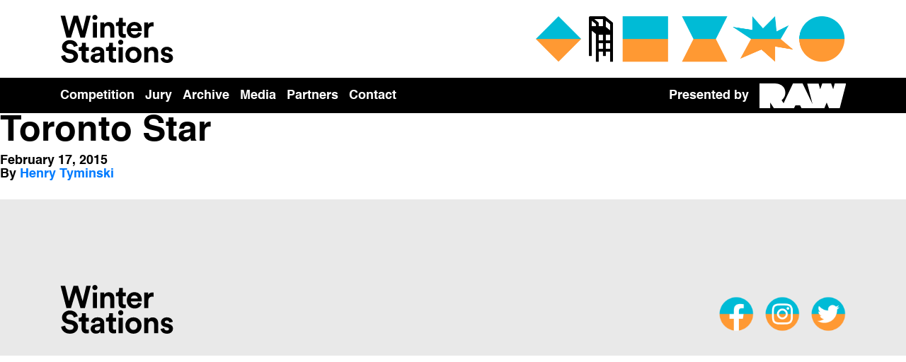

--- FILE ---
content_type: text/html; charset=UTF-8
request_url: https://winterstations.com/media/toronto-star-2/
body_size: 4185
content:
<!doctype html>
<html lang="en-US">
  <head>
  <meta charset="utf-8">
  <meta http-equiv="x-ua-compatible" content="ie=edge">
  <meta name="viewport" content="width=device-width, initial-scale=1, shrink-to-fit=no">
  <link rel="stylesheet" href="https://unpkg.com/swiper/swiper-bundle.min.css">
  <script type="module" src="https://cdn.jsdelivr.net/gh/alpinejs/alpine@v2.x.x/dist/alpine.min.js"></script>
  <script nomodule src="https://cdn.jsdelivr.net/gh/alpinejs/alpine@v2.x.x/dist/alpine-ie11.min.js" defer></script>
  <title>Toronto Star &#8211; Winter Stations</title>
<link rel='dns-prefetch' href='//s.w.org' />
		<script type="text/javascript">
			window._wpemojiSettings = {"baseUrl":"https:\/\/s.w.org\/images\/core\/emoji\/13.0.0\/72x72\/","ext":".png","svgUrl":"https:\/\/s.w.org\/images\/core\/emoji\/13.0.0\/svg\/","svgExt":".svg","source":{"concatemoji":"https:\/\/winterstations.com\/wp-includes\/js\/wp-emoji-release.min.js?ver=5.5.17"}};
			!function(e,a,t){var n,r,o,i=a.createElement("canvas"),p=i.getContext&&i.getContext("2d");function s(e,t){var a=String.fromCharCode;p.clearRect(0,0,i.width,i.height),p.fillText(a.apply(this,e),0,0);e=i.toDataURL();return p.clearRect(0,0,i.width,i.height),p.fillText(a.apply(this,t),0,0),e===i.toDataURL()}function c(e){var t=a.createElement("script");t.src=e,t.defer=t.type="text/javascript",a.getElementsByTagName("head")[0].appendChild(t)}for(o=Array("flag","emoji"),t.supports={everything:!0,everythingExceptFlag:!0},r=0;r<o.length;r++)t.supports[o[r]]=function(e){if(!p||!p.fillText)return!1;switch(p.textBaseline="top",p.font="600 32px Arial",e){case"flag":return s([127987,65039,8205,9895,65039],[127987,65039,8203,9895,65039])?!1:!s([55356,56826,55356,56819],[55356,56826,8203,55356,56819])&&!s([55356,57332,56128,56423,56128,56418,56128,56421,56128,56430,56128,56423,56128,56447],[55356,57332,8203,56128,56423,8203,56128,56418,8203,56128,56421,8203,56128,56430,8203,56128,56423,8203,56128,56447]);case"emoji":return!s([55357,56424,8205,55356,57212],[55357,56424,8203,55356,57212])}return!1}(o[r]),t.supports.everything=t.supports.everything&&t.supports[o[r]],"flag"!==o[r]&&(t.supports.everythingExceptFlag=t.supports.everythingExceptFlag&&t.supports[o[r]]);t.supports.everythingExceptFlag=t.supports.everythingExceptFlag&&!t.supports.flag,t.DOMReady=!1,t.readyCallback=function(){t.DOMReady=!0},t.supports.everything||(n=function(){t.readyCallback()},a.addEventListener?(a.addEventListener("DOMContentLoaded",n,!1),e.addEventListener("load",n,!1)):(e.attachEvent("onload",n),a.attachEvent("onreadystatechange",function(){"complete"===a.readyState&&t.readyCallback()})),(n=t.source||{}).concatemoji?c(n.concatemoji):n.wpemoji&&n.twemoji&&(c(n.twemoji),c(n.wpemoji)))}(window,document,window._wpemojiSettings);
		</script>
		<style type="text/css">
img.wp-smiley,
img.emoji {
	display: inline !important;
	border: none !important;
	box-shadow: none !important;
	height: 1em !important;
	width: 1em !important;
	margin: 0 .07em !important;
	vertical-align: -0.1em !important;
	background: none !important;
	padding: 0 !important;
}
</style>
	<link rel='stylesheet' id='wp-block-library-css'  href='https://winterstations.com/wp-includes/css/dist/block-library/style.min.css?ver=5.5.17' type='text/css' media='all' />
<link rel='stylesheet' id='contact-form-7-css'  href='https://winterstations.com/wp-content/plugins/contact-form-7/includes/css/styles.css?ver=5.4' type='text/css' media='all' />
<link rel='stylesheet' id='sage/main.css-css'  href='https://winterstations.com/wp-content/themes/winter-stations-theme/dist/styles/main.css' type='text/css' media='all' />
<script type='text/javascript' src='https://winterstations.com/wp-includes/js/jquery/jquery.js?ver=1.12.4-wp' id='jquery-core-js'></script>
<link rel="https://api.w.org/" href="https://winterstations.com/wp-json/" /><link rel="alternate" type="application/json" href="https://winterstations.com/wp-json/wp/v2/mediaitems/394" /><link rel="EditURI" type="application/rsd+xml" title="RSD" href="https://winterstations.com/xmlrpc.php?rsd" />
<link rel="wlwmanifest" type="application/wlwmanifest+xml" href="https://winterstations.com/wp-includes/wlwmanifest.xml" /> 
<link rel='prev' title='The Globe and Mail' href='https://winterstations.com/media/the-globe-and-mail/' />
<link rel='next' title='designboom' href='https://winterstations.com/media/designboom/' />
<meta name="generator" content="WordPress 5.5.17" />
<link rel="canonical" href="https://winterstations.com/media/toronto-star-2/" />
<link rel='shortlink' href='https://winterstations.com/?p=394' />
<link rel="alternate" type="application/json+oembed" href="https://winterstations.com/wp-json/oembed/1.0/embed?url=https%3A%2F%2Fwinterstations.com%2Fmedia%2Ftoronto-star-2%2F" />
<link rel="alternate" type="text/xml+oembed" href="https://winterstations.com/wp-json/oembed/1.0/embed?url=https%3A%2F%2Fwinterstations.com%2Fmedia%2Ftoronto-star-2%2F&#038;format=xml" />
<style type="text/css">.recentcomments a{display:inline !important;padding:0 !important;margin:0 !important;}</style><link rel="icon" href="https://winterstations.com/wp-content/uploads/2020/10/cropped-WinterStations_Favicon_180x180-32x32.png" sizes="32x32" />
<link rel="icon" href="https://winterstations.com/wp-content/uploads/2020/10/cropped-WinterStations_Favicon_180x180-192x192.png" sizes="192x192" />
<link rel="apple-touch-icon" href="https://winterstations.com/wp-content/uploads/2020/10/cropped-WinterStations_Favicon_180x180-180x180.png" />
<meta name="msapplication-TileImage" content="https://winterstations.com/wp-content/uploads/2020/10/cropped-WinterStations_Favicon_180x180-270x270.png" />

  <!-- Global site tag (gtag.js) - Google Analytics -->
  <script async src="https://www.googletagmanager.com/gtag/js?id=UA-180443643-1"></script>
  <script>
    window.dataLayer = window.dataLayer || [];
    function gtag(){dataLayer.push(arguments);}
    gtag('js', new Date());
    gtag('config', 'UA-180443643-1');
  </script>
</head>
  <body class="mediaitems-template-default single single-mediaitems postid-394 toronto-star-2 app-data index-data singular-data single-data single-mediaitems-data single-mediaitems-toronto-star-2-data">
        <!--Header Bar + Menu-->
<header class="header-bar">
	<div class="container">
		<div class="header-logo">
			<a href="/">
				<img class="static" src="https://winterstations.com/wp-content/themes/winter-stations-theme/dist/images/WinterStations_Wordmark.svg">
				<img class="hover" src="https://winterstations.com/wp-content/themes/winter-stations-theme/dist/images/WinterStations_Wordmark_hover.svg">
			</a>
		</div>
		<div class="header-gif">
			<img class="desktop" src="https://winterstations.com/wp-content/themes/winter-stations-theme/dist/images/WinterStations_Shapes_2.gif">
			<img class="mobile-logo" src="https://winterstations.com/wp-content/themes/winter-stations-theme/dist/images/WinterStations_Mobile_Header.gif">
		</div>
	</div>
</header>

<!--Header Menu-->
<div class="header-menu is-desktop">
	<div class="mobile-close">
		<img class="static" src="https://winterstations.com/wp-content/themes/winter-stations-theme/dist/images/WinterStations_Mobile_Menu_Close.png">
		<img class="hover" src="https://winterstations.com/wp-content/themes/winter-stations-theme/dist/images/WinterStations_Mobile_Menu_Close_Hover.png">
	</div>
	<div class="container">
					<div class="menu-menu-1-container"><ul id="menu-menu-1" class="nav"><li id="menu-item-2612" class="menu-item menu-item-type-post_type menu-item-object-page menu-item-2612"><a href="https://winterstations.com/competition/">Competition</a></li>
<li id="menu-item-2650" class="menu-item menu-item-type-custom menu-item-object-custom menu-item-2650"><a href="https://winterstations.com/jury/">Jury</a></li>
<li id="menu-item-848" class="menu-item menu-item-type-custom menu-item-object-custom menu-item-848"><a href="/archive">Archive</a></li>
<li id="menu-item-1212" class="menu-item menu-item-type-custom menu-item-object-custom menu-item-1212"><a href="/media">Media</a></li>
<li id="menu-item-19" class="menu-item menu-item-type-post_type menu-item-object-page menu-item-19"><a href="https://winterstations.com/partners/">Partners</a></li>
<li id="menu-item-23" class="menu-item menu-item-type-custom menu-item-object-custom menu-item-23"><a href="mailto:info@winterstations.com">Contact</a></li>
</ul></div>
				<div class="presented">
			Presented by 
			<a href="https://rawdesign.ca/" target="_blank">
				<img src="https://winterstations.com/wp-content/themes/winter-stations-theme/dist/images/RAW-logo.svg">
			</a>
		</div>
	</div>
</div>
<div class="header-menu is-mobile">
	<div class="container">
		<ul>
			<li class="mobile-menu"><a href="#">Menu</a></li>

			
		</ul>

		<div class="presented">
			Presented by 
			<a href="https://rawdesign.ca/" target="_blank">
				<img src="https://winterstations.com/wp-content/themes/winter-stations-theme/dist/images/RAW-logo.svg">
			</a>
		</div>
	</div>
</div>    <div class="" role="document">
      <div class="content">
        <main class="main">
          


   <article class="post-394 mediaitems type-mediaitems status-publish has-post-thumbnail hentry">
  <header>
    <h1 class="entry-title">Toronto Star</h1>
    <time class="updated" datetime="2015-02-17T21:53:50+00:00">February 17, 2015</time>
<p class="byline author vcard">
  By <a href="https://winterstations.com/author/htyminski/" rel="author" class="fn">
    Henry Tyminski
  </a>
</p>
  </header>
  <div class="entry-content">
      </div>
  <footer>
    
  </footer>
  <section id="comments" class="comments">
  
  
  </section>
</article>




        </main>
              </div>
    </div>
        <!--Site Footer-->
<footer class="site-footer">
	<div class="container">
		<div class="footer-logo">
			<a href="/">
				<img class="static" src="https://winterstations.com/wp-content/themes/winter-stations-theme/dist/images/WinterStations_Wordmark.svg">
				<img class="hover" src="https://winterstations.com/wp-content/themes/winter-stations-theme/dist/images/WinterStations_Wordmark_hover.svg">
			</a>
		</div>
		<div class="footer-social">
			<ul>
				<li><a href="https://www.facebook.com/winter.stations/" target="_blank">
					<img class="static" src="https://winterstations.com/wp-content/themes/winter-stations-theme/dist/images/WinterStations_Facebook.png">
					<img class="hover" src="https://winterstations.com/wp-content/themes/winter-stations-theme/dist/images/WinterStations_Facebook_hover.png">
				</a></li>
				<li><a href="https://www.instagram.com/winter.stations/" target="_blank">
					<img class="static" src="https://winterstations.com/wp-content/themes/winter-stations-theme/dist/images/WinterStations_Instagram.png">
					<img class="hover" src="https://winterstations.com/wp-content/themes/winter-stations-theme/dist/images/WinterStations_Instagram_hover.png">
				</a></li>
				<li><a href="https://twitter.com/winterstations" target="_blank">
					<img class="static" src="https://winterstations.com/wp-content/themes/winter-stations-theme/dist/images/WinterStations_twitter.png">
					<img class="hover" src="https://winterstations.com/wp-content/themes/winter-stations-theme/dist/images/WinterStations_twitter_hover.png">
				</a></li>
			</ul>
		</div>
	</div>
</footer>
</main>

<script src="https://unpkg.com/jquery@3.3.1/dist/jquery.min.js"></script>

<script>
	jQuery(document).ready(function(){
		jQuery('.mobile-menu').on('click', function() {
			jQuery('.is-desktop').toggleClass('visible');
		});
		jQuery('.mobile-close').on('click', function() {
			jQuery('.is-desktop').toggleClass('visible');
		});
		jQuery('.mobile-logo').on('click', function() {
			jQuery('.is-desktop').toggleClass('visible');
		});
	});
</script>    <script type='text/javascript' src='https://winterstations.com/wp-includes/js/dist/vendor/wp-polyfill.min.js?ver=7.4.4' id='wp-polyfill-js'></script>
<script type='text/javascript' id='wp-polyfill-js-after'>
( 'fetch' in window ) || document.write( '<script src="https://winterstations.com/wp-includes/js/dist/vendor/wp-polyfill-fetch.min.js?ver=3.0.0"></scr' + 'ipt>' );( document.contains ) || document.write( '<script src="https://winterstations.com/wp-includes/js/dist/vendor/wp-polyfill-node-contains.min.js?ver=3.42.0"></scr' + 'ipt>' );( window.DOMRect ) || document.write( '<script src="https://winterstations.com/wp-includes/js/dist/vendor/wp-polyfill-dom-rect.min.js?ver=3.42.0"></scr' + 'ipt>' );( window.URL && window.URL.prototype && window.URLSearchParams ) || document.write( '<script src="https://winterstations.com/wp-includes/js/dist/vendor/wp-polyfill-url.min.js?ver=3.6.4"></scr' + 'ipt>' );( window.FormData && window.FormData.prototype.keys ) || document.write( '<script src="https://winterstations.com/wp-includes/js/dist/vendor/wp-polyfill-formdata.min.js?ver=3.0.12"></scr' + 'ipt>' );( Element.prototype.matches && Element.prototype.closest ) || document.write( '<script src="https://winterstations.com/wp-includes/js/dist/vendor/wp-polyfill-element-closest.min.js?ver=2.0.2"></scr' + 'ipt>' );
</script>
<script type='text/javascript' src='https://winterstations.com/wp-includes/js/dist/i18n.min.js?ver=4ab02c8fd541b8cfb8952fe260d21f16' id='wp-i18n-js'></script>
<script type='text/javascript' src='https://winterstations.com/wp-includes/js/dist/vendor/lodash.min.js?ver=4.17.21' id='lodash-js'></script>
<script type='text/javascript' id='lodash-js-after'>
window.lodash = _.noConflict();
</script>
<script type='text/javascript' src='https://winterstations.com/wp-includes/js/dist/url.min.js?ver=d80b474ffb72c3b6933165cc1b3419f6' id='wp-url-js'></script>
<script type='text/javascript' src='https://winterstations.com/wp-includes/js/dist/hooks.min.js?ver=63769290dead574c40a54748f22ada71' id='wp-hooks-js'></script>
<script type='text/javascript' id='wp-api-fetch-js-translations'>
( function( domain, translations ) {
	var localeData = translations.locale_data[ domain ] || translations.locale_data.messages;
	localeData[""].domain = domain;
	wp.i18n.setLocaleData( localeData, domain );
} )( "default", { "locale_data": { "messages": { "": {} } } } );
</script>
<script type='text/javascript' src='https://winterstations.com/wp-includes/js/dist/api-fetch.min.js?ver=0bb73d10eeea78a4d642cdd686ca7f59' id='wp-api-fetch-js'></script>
<script type='text/javascript' id='wp-api-fetch-js-after'>
wp.apiFetch.use( wp.apiFetch.createRootURLMiddleware( "https://winterstations.com/wp-json/" ) );
wp.apiFetch.nonceMiddleware = wp.apiFetch.createNonceMiddleware( "fb0154e494" );
wp.apiFetch.use( wp.apiFetch.nonceMiddleware );
wp.apiFetch.use( wp.apiFetch.mediaUploadMiddleware );
wp.apiFetch.nonceEndpoint = "https://winterstations.com/wp-admin/admin-ajax.php?action=rest-nonce";
</script>
<script type='text/javascript' id='contact-form-7-js-extra'>
/* <![CDATA[ */
var wpcf7 = [];
/* ]]> */
</script>
<script type='text/javascript' src='https://winterstations.com/wp-content/plugins/contact-form-7/includes/js/index.js?ver=5.4' id='contact-form-7-js'></script>
<script type='text/javascript' src='https://winterstations.com/wp-content/themes/winter-stations-theme/dist/scripts/main.js' id='sage/main.js-js'></script>
<script type='text/javascript' src='https://winterstations.com/wp-includes/js/wp-embed.min.js?ver=5.5.17' id='wp-embed-js'></script>
      </body>
</html>


--- FILE ---
content_type: text/css
request_url: https://winterstations.com/wp-content/themes/winter-stations-theme/dist/styles/main.css
body_size: 46955
content:
@charset "UTF-8";
/** Colors */
/** Box Model  */
/** Import everything from autoload */
/**
 * Import npm dependencies
 *
 * Prefix your imports with `~` to grab from node_modules/
 * @see https://github.com/webpack-contrib/sass-loader#imports
 */
/** Import theme styles */
/*!
 * Bootstrap v4.5.2 (https://getbootstrap.com/)
 * Copyright 2011-2020 The Bootstrap Authors
 * Copyright 2011-2020 Twitter, Inc.
 * Licensed under MIT (https://github.com/twbs/bootstrap/blob/main/LICENSE)
 */
/* line 7, resources/assets/styles/layouts/_pages.scss */
:root {
  --blue: #007bff;
  --indigo: #6610f2;
  --purple: #6f42c1;
  --pink: #e83e8c;
  --red: #dc3545;
  --orange: #fd7e14;
  --yellow: #ffc107;
  --green: #28a745;
  --teal: #20c997;
  --cyan: #17a2b8;
  --white: #fff;
  --gray: #6c757d;
  --gray-dark: #343a40;
  --primary: #007bff;
  --secondary: #6c757d;
  --success: #28a745;
  --info: #17a2b8;
  --warning: #ffc107;
  --danger: #dc3545;
  --light: #f8f9fa;
  --dark: #343a40;
  --breakpoint-xs: 0;
  --breakpoint-sm: 576px;
  --breakpoint-md: 768px;
  --breakpoint-lg: 992px;
  --breakpoint-xl: 1200px;
  --font-family-sans-serif: -apple-system, BlinkMacSystemFont, "Segoe UI", Roboto, "Helvetica Neue", Arial, "Noto Sans", sans-serif, "Apple Color Emoji", "Segoe UI Emoji", "Segoe UI Symbol", "Noto Color Emoji";
  --font-family-monospace: SFMono-Regular, Menlo, Monaco, Consolas, "Liberation Mono", "Courier New", monospace; }

/* line 38, resources/assets/styles/layouts/_pages.scss */
*,
*::before,
*::after {
  -webkit-box-sizing: border-box;
          box-sizing: border-box; }

/* line 44, resources/assets/styles/layouts/_pages.scss */
html {
  font-family: sans-serif;
  line-height: 1.15;
  -webkit-text-size-adjust: 100%;
  -webkit-tap-highlight-color: rgba(0, 0, 0, 0); }

/* line 51, resources/assets/styles/layouts/_pages.scss */
article, aside, figcaption, figure, footer, header, hgroup, main, nav, section {
  display: block; }

/* line 55, resources/assets/styles/layouts/_pages.scss */
body {
  margin: 0;
  font-family: -apple-system, BlinkMacSystemFont, "Segoe UI", Roboto, "Helvetica Neue", Arial, "Noto Sans", sans-serif, "Apple Color Emoji", "Segoe UI Emoji", "Segoe UI Symbol", "Noto Color Emoji";
  font-size: 1rem;
  font-weight: 400;
  line-height: 1.5;
  color: #212529;
  text-align: left;
  background-color: #fff; }

/* line 66, resources/assets/styles/layouts/_pages.scss */
[tabindex="-1"]:focus:not(:focus-visible) {
  outline: 0 !important; }

/* line 70, resources/assets/styles/layouts/_pages.scss */
hr {
  -webkit-box-sizing: content-box;
          box-sizing: content-box;
  height: 0;
  overflow: visible; }

/* line 76, resources/assets/styles/layouts/_pages.scss */
h1, h2, h3, h4, h5, h6 {
  margin-top: 0;
  margin-bottom: 0.5rem; }

/* line 81, resources/assets/styles/layouts/_pages.scss */
p {
  margin-top: 0;
  margin-bottom: 1rem; }

/* line 86, resources/assets/styles/layouts/_pages.scss */
abbr[title],
abbr[data-original-title] {
  text-decoration: underline;
  -webkit-text-decoration: underline dotted;
  text-decoration: underline dotted;
  cursor: help;
  border-bottom: 0;
  -webkit-text-decoration-skip-ink: none;
  text-decoration-skip-ink: none; }

/* line 97, resources/assets/styles/layouts/_pages.scss */
address {
  margin-bottom: 1rem;
  font-style: normal;
  line-height: inherit; }

/* line 103, resources/assets/styles/layouts/_pages.scss */
ol,
ul,
dl {
  margin-top: 0;
  margin-bottom: 1rem; }

/* line 110, resources/assets/styles/layouts/_pages.scss */
ol ol,
ul ul,
ol ul,
ul ol {
  margin-bottom: 0; }

/* line 117, resources/assets/styles/layouts/_pages.scss */
dt {
  font-weight: 700; }

/* line 121, resources/assets/styles/layouts/_pages.scss */
dd {
  margin-bottom: .5rem;
  margin-left: 0; }

/* line 126, resources/assets/styles/layouts/_pages.scss */
blockquote {
  margin: 0 0 1rem; }

/* line 130, resources/assets/styles/layouts/_pages.scss */
b,
strong {
  font-weight: bolder; }

/* line 135, resources/assets/styles/layouts/_pages.scss */
small {
  font-size: 80%; }

/* line 139, resources/assets/styles/layouts/_pages.scss */
sub,
sup {
  position: relative;
  font-size: 75%;
  line-height: 0;
  vertical-align: baseline; }

/* line 147, resources/assets/styles/layouts/_pages.scss */
sub {
  bottom: -.25em; }

/* line 151, resources/assets/styles/layouts/_pages.scss */
sup {
  top: -.5em; }

/* line 155, resources/assets/styles/layouts/_pages.scss */
a {
  color: #007bff;
  text-decoration: none;
  background-color: transparent; }

/* line 161, resources/assets/styles/layouts/_pages.scss */
a:hover {
  color: #0056b3;
  text-decoration: underline; }

/* line 166, resources/assets/styles/layouts/_pages.scss */
a:not([href]):not([class]) {
  color: inherit;
  text-decoration: none; }

/* line 171, resources/assets/styles/layouts/_pages.scss */
a:not([href]):not([class]):hover {
  color: inherit;
  text-decoration: none; }

/* line 176, resources/assets/styles/layouts/_pages.scss */
pre,
code,
kbd,
samp {
  font-family: SFMono-Regular, Menlo, Monaco, Consolas, "Liberation Mono", "Courier New", monospace;
  font-size: 1em; }

/* line 184, resources/assets/styles/layouts/_pages.scss */
pre {
  margin-top: 0;
  margin-bottom: 1rem;
  overflow: auto;
  -ms-overflow-style: scrollbar; }

/* line 191, resources/assets/styles/layouts/_pages.scss */
figure {
  margin: 0 0 1rem; }

/* line 195, resources/assets/styles/layouts/_pages.scss */
img {
  vertical-align: middle;
  border-style: none; }

/* line 200, resources/assets/styles/layouts/_pages.scss */
svg {
  overflow: hidden;
  vertical-align: middle; }

/* line 205, resources/assets/styles/layouts/_pages.scss */
table {
  border-collapse: collapse; }

/* line 209, resources/assets/styles/layouts/_pages.scss */
caption {
  padding-top: 0.75rem;
  padding-bottom: 0.75rem;
  color: #6c757d;
  text-align: left;
  caption-side: bottom; }

/* line 217, resources/assets/styles/layouts/_pages.scss */
th {
  text-align: inherit; }

/* line 221, resources/assets/styles/layouts/_pages.scss */
label {
  display: inline-block;
  margin-bottom: 0.5rem; }

/* line 226, resources/assets/styles/layouts/_pages.scss */
button {
  border-radius: 0; }

/* line 230, resources/assets/styles/layouts/_pages.scss */
button:focus {
  outline: 1px dotted;
  outline: 5px auto -webkit-focus-ring-color; }

/* line 235, resources/assets/styles/layouts/_pages.scss */
input,
button,
select,
optgroup,
textarea {
  margin: 0;
  font-family: inherit;
  font-size: inherit;
  line-height: inherit; }

/* line 246, resources/assets/styles/layouts/_pages.scss */
button,
input {
  overflow: visible; }

/* line 251, resources/assets/styles/layouts/_pages.scss */
button,
select {
  text-transform: none; }

/* line 256, resources/assets/styles/layouts/_pages.scss */
[role="button"] {
  cursor: pointer; }

/* line 260, resources/assets/styles/layouts/_pages.scss */
select {
  word-wrap: normal; }

/* line 264, resources/assets/styles/layouts/_pages.scss */
button,
[type="button"],
[type="reset"],
[type="submit"] {
  -webkit-appearance: button; }

/* line 271, resources/assets/styles/layouts/_pages.scss */
button:not(:disabled),
[type="button"]:not(:disabled),
[type="reset"]:not(:disabled),
[type="submit"]:not(:disabled) {
  cursor: pointer; }

/* line 278, resources/assets/styles/layouts/_pages.scss */
button::-moz-focus-inner,
[type="button"]::-moz-focus-inner,
[type="reset"]::-moz-focus-inner,
[type="submit"]::-moz-focus-inner {
  padding: 0;
  border-style: none; }

/* line 286, resources/assets/styles/layouts/_pages.scss */
input[type="radio"],
input[type="checkbox"] {
  -webkit-box-sizing: border-box;
          box-sizing: border-box;
  padding: 0; }

/* line 292, resources/assets/styles/layouts/_pages.scss */
textarea {
  overflow: auto;
  resize: vertical; }

/* line 297, resources/assets/styles/layouts/_pages.scss */
fieldset {
  min-width: 0;
  padding: 0;
  margin: 0;
  border: 0; }

/* line 304, resources/assets/styles/layouts/_pages.scss */
legend {
  display: block;
  width: 100%;
  max-width: 100%;
  padding: 0;
  margin-bottom: .5rem;
  font-size: 1.5rem;
  line-height: inherit;
  color: inherit;
  white-space: normal; }

/* line 316, resources/assets/styles/layouts/_pages.scss */
progress {
  vertical-align: baseline; }

/* line 320, resources/assets/styles/layouts/_pages.scss */
[type="number"]::-webkit-inner-spin-button,
[type="number"]::-webkit-outer-spin-button {
  height: auto; }

/* line 325, resources/assets/styles/layouts/_pages.scss */
[type="search"] {
  outline-offset: -2px;
  -webkit-appearance: none; }

/* line 330, resources/assets/styles/layouts/_pages.scss */
[type="search"]::-webkit-search-decoration {
  -webkit-appearance: none; }

/* line 334, resources/assets/styles/layouts/_pages.scss */
::-webkit-file-upload-button {
  font: inherit;
  -webkit-appearance: button; }

/* line 339, resources/assets/styles/layouts/_pages.scss */
output {
  display: inline-block; }

/* line 343, resources/assets/styles/layouts/_pages.scss */
summary {
  display: list-item;
  cursor: pointer; }

/* line 348, resources/assets/styles/layouts/_pages.scss */
template {
  display: none; }

/* line 352, resources/assets/styles/layouts/_pages.scss */
[hidden] {
  display: none !important; }

/* line 356, resources/assets/styles/layouts/_pages.scss */
h1, h2, h3, h4, h5, h6,
.h1, .h2, .h3, .h4, .h5, .h6 {
  margin-bottom: 0.5rem;
  font-weight: 500;
  line-height: 1.2; }

/* line 363, resources/assets/styles/layouts/_pages.scss */
h1, .h1 {
  font-size: 2.5rem; }

/* line 367, resources/assets/styles/layouts/_pages.scss */
h2, .h2 {
  font-size: 2rem; }

/* line 371, resources/assets/styles/layouts/_pages.scss */
h3, .h3 {
  font-size: 1.75rem; }

/* line 375, resources/assets/styles/layouts/_pages.scss */
h4, .h4 {
  font-size: 1.5rem; }

/* line 379, resources/assets/styles/layouts/_pages.scss */
h5, .h5 {
  font-size: 1.25rem; }

/* line 383, resources/assets/styles/layouts/_pages.scss */
h6, .h6 {
  font-size: 1rem; }

/* line 387, resources/assets/styles/layouts/_pages.scss */
.lead {
  font-size: 1.25rem;
  font-weight: 300; }

/* line 392, resources/assets/styles/layouts/_pages.scss */
.display-1 {
  font-size: 6rem;
  font-weight: 300;
  line-height: 1.2; }

/* line 398, resources/assets/styles/layouts/_pages.scss */
.display-2 {
  font-size: 5.5rem;
  font-weight: 300;
  line-height: 1.2; }

/* line 404, resources/assets/styles/layouts/_pages.scss */
.display-3 {
  font-size: 4.5rem;
  font-weight: 300;
  line-height: 1.2; }

/* line 410, resources/assets/styles/layouts/_pages.scss */
.display-4 {
  font-size: 3.5rem;
  font-weight: 300;
  line-height: 1.2; }

/* line 416, resources/assets/styles/layouts/_pages.scss */
hr {
  margin-top: 1rem;
  margin-bottom: 1rem;
  border: 0;
  border-top: 1px solid rgba(0, 0, 0, 0.1); }

/* line 423, resources/assets/styles/layouts/_pages.scss */
small,
.small {
  font-size: 80%;
  font-weight: 400; }

/* line 429, resources/assets/styles/layouts/_pages.scss */
mark,
.mark {
  padding: 0.2em;
  background-color: #fcf8e3; }

/* line 435, resources/assets/styles/layouts/_pages.scss */
.list-unstyled {
  padding-left: 0;
  list-style: none; }

/* line 440, resources/assets/styles/layouts/_pages.scss */
.list-inline {
  padding-left: 0;
  list-style: none; }

/* line 445, resources/assets/styles/layouts/_pages.scss */
.list-inline-item {
  display: inline-block; }

/* line 449, resources/assets/styles/layouts/_pages.scss */
.list-inline-item:not(:last-child) {
  margin-right: 0.5rem; }

/* line 453, resources/assets/styles/layouts/_pages.scss */
.initialism {
  font-size: 90%;
  text-transform: uppercase; }

/* line 458, resources/assets/styles/layouts/_pages.scss */
.blockquote {
  margin-bottom: 1rem;
  font-size: 1.25rem; }

/* line 463, resources/assets/styles/layouts/_pages.scss */
.blockquote-footer {
  display: block;
  font-size: 80%;
  color: #6c757d; }

/* line 469, resources/assets/styles/layouts/_pages.scss */
.blockquote-footer::before {
  content: "\2014\A0"; }

/* line 473, resources/assets/styles/layouts/_pages.scss */
.img-fluid {
  max-width: 100%;
  height: auto; }

/* line 478, resources/assets/styles/layouts/_pages.scss */
.img-thumbnail {
  padding: 0.25rem;
  background-color: #fff;
  border: 1px solid #dee2e6;
  border-radius: 0.25rem;
  max-width: 100%;
  height: auto; }

/* line 487, resources/assets/styles/layouts/_pages.scss */
.figure {
  display: inline-block; }

/* line 491, resources/assets/styles/layouts/_pages.scss */
.figure-img {
  margin-bottom: 0.5rem;
  line-height: 1; }

/* line 496, resources/assets/styles/layouts/_pages.scss */
.figure-caption {
  font-size: 90%;
  color: #6c757d; }

/* line 501, resources/assets/styles/layouts/_pages.scss */
code {
  font-size: 87.5%;
  color: #e83e8c;
  word-wrap: break-word; }

/* line 507, resources/assets/styles/layouts/_pages.scss */
a > code {
  color: inherit; }

/* line 511, resources/assets/styles/layouts/_pages.scss */
kbd {
  padding: 0.2rem 0.4rem;
  font-size: 87.5%;
  color: #fff;
  background-color: #212529;
  border-radius: 0.2rem; }

/* line 519, resources/assets/styles/layouts/_pages.scss */
kbd kbd {
  padding: 0;
  font-size: 100%;
  font-weight: 700; }

/* line 525, resources/assets/styles/layouts/_pages.scss */
pre {
  display: block;
  font-size: 87.5%;
  color: #212529; }

/* line 531, resources/assets/styles/layouts/_pages.scss */
pre code {
  font-size: inherit;
  color: inherit;
  word-break: normal; }

/* line 537, resources/assets/styles/layouts/_pages.scss */
.pre-scrollable {
  max-height: 340px;
  overflow-y: scroll; }

/* line 542, resources/assets/styles/layouts/_pages.scss */
.container,
.container-fluid,
.container-sm,
.container-md,
.container-lg,
.container-xl {
  width: 100%;
  padding-right: 15px;
  padding-left: 15px;
  margin-right: auto;
  margin-left: auto; }

@media (min-width: 576px) {
  /* line 556, resources/assets/styles/layouts/_pages.scss */
  .container, .container-sm {
    max-width: 540px; } }

@media (min-width: 768px) {
  /* line 562, resources/assets/styles/layouts/_pages.scss */
  .container, .container-sm, .container-md {
    max-width: 720px; } }

@media (min-width: 992px) {
  /* line 568, resources/assets/styles/layouts/_pages.scss */
  .container, .container-sm, .container-md, .container-lg {
    max-width: 960px; } }

@media (min-width: 1200px) {
  /* line 574, resources/assets/styles/layouts/_pages.scss */
  .container, .container-sm, .container-md, .container-lg, .container-xl {
    max-width: 1140px; } }

/* line 579, resources/assets/styles/layouts/_pages.scss */
.row {
  display: -ms-flexbox;
  display: -webkit-box;
  display: flex;
  -ms-flex-wrap: wrap;
  flex-wrap: wrap;
  margin-right: -15px;
  margin-left: -15px; }

/* line 588, resources/assets/styles/layouts/_pages.scss */
.no-gutters {
  margin-right: 0;
  margin-left: 0; }

/* line 593, resources/assets/styles/layouts/_pages.scss */
.no-gutters > .col,
.no-gutters > [class*="col-"] {
  padding-right: 0;
  padding-left: 0; }

/* line 599, resources/assets/styles/layouts/_pages.scss */
.col-1, .col-2, .col-3, .col-4, .col-5, .col-6, .col-7, .col-8, .col-9, .col-10, .col-11, .col-12, .col,
.col-auto, .col-sm-1, .col-sm-2, .col-sm-3, .col-sm-4, .col-sm-5, .col-sm-6, .col-sm-7, .col-sm-8, .col-sm-9, .col-sm-10, .col-sm-11, .col-sm-12, .col-sm,
.col-sm-auto, .col-md-1, .col-md-2, .col-md-3, .col-md-4, .col-md-5, .col-md-6, .col-md-7, .col-md-8, .col-md-9, .col-md-10, .col-md-11, .col-md-12, .col-md,
.col-md-auto, .col-lg-1, .col-lg-2, .col-lg-3, .col-lg-4, .col-lg-5, .col-lg-6, .col-lg-7, .col-lg-8, .col-lg-9, .col-lg-10, .col-lg-11, .col-lg-12, .col-lg,
.col-lg-auto, .col-xl-1, .col-xl-2, .col-xl-3, .col-xl-4, .col-xl-5, .col-xl-6, .col-xl-7, .col-xl-8, .col-xl-9, .col-xl-10, .col-xl-11, .col-xl-12, .col-xl,
.col-xl-auto {
  position: relative;
  width: 100%;
  padding-right: 15px;
  padding-left: 15px; }

/* line 611, resources/assets/styles/layouts/_pages.scss */
.col {
  -ms-flex-preferred-size: 0;
  flex-basis: 0;
  -ms-flex-positive: 1;
  -webkit-box-flex: 1;
          flex-grow: 1;
  max-width: 100%; }

/* line 619, resources/assets/styles/layouts/_pages.scss */
.row-cols-1 > * {
  -ms-flex: 0 0 100%;
  -webkit-box-flex: 0;
          flex: 0 0 100%;
  max-width: 100%; }

/* line 625, resources/assets/styles/layouts/_pages.scss */
.row-cols-2 > * {
  -ms-flex: 0 0 50%;
  -webkit-box-flex: 0;
          flex: 0 0 50%;
  max-width: 50%; }

/* line 631, resources/assets/styles/layouts/_pages.scss */
.row-cols-3 > * {
  -ms-flex: 0 0 33.333333%;
  -webkit-box-flex: 0;
          flex: 0 0 33.333333%;
  max-width: 33.333333%; }

/* line 637, resources/assets/styles/layouts/_pages.scss */
.row-cols-4 > * {
  -ms-flex: 0 0 25%;
  -webkit-box-flex: 0;
          flex: 0 0 25%;
  max-width: 25%; }

/* line 643, resources/assets/styles/layouts/_pages.scss */
.row-cols-5 > * {
  -ms-flex: 0 0 20%;
  -webkit-box-flex: 0;
          flex: 0 0 20%;
  max-width: 20%; }

/* line 649, resources/assets/styles/layouts/_pages.scss */
.row-cols-6 > * {
  -ms-flex: 0 0 16.666667%;
  -webkit-box-flex: 0;
          flex: 0 0 16.666667%;
  max-width: 16.666667%; }

/* line 655, resources/assets/styles/layouts/_pages.scss */
.col-auto {
  -ms-flex: 0 0 auto;
  -webkit-box-flex: 0;
          flex: 0 0 auto;
  width: auto;
  max-width: 100%; }

/* line 662, resources/assets/styles/layouts/_pages.scss */
.col-1 {
  -ms-flex: 0 0 8.333333%;
  -webkit-box-flex: 0;
          flex: 0 0 8.333333%;
  max-width: 8.333333%; }

/* line 668, resources/assets/styles/layouts/_pages.scss */
.col-2 {
  -ms-flex: 0 0 16.666667%;
  -webkit-box-flex: 0;
          flex: 0 0 16.666667%;
  max-width: 16.666667%; }

/* line 674, resources/assets/styles/layouts/_pages.scss */
.col-3 {
  -ms-flex: 0 0 25%;
  -webkit-box-flex: 0;
          flex: 0 0 25%;
  max-width: 25%; }

/* line 680, resources/assets/styles/layouts/_pages.scss */
.col-4 {
  -ms-flex: 0 0 33.333333%;
  -webkit-box-flex: 0;
          flex: 0 0 33.333333%;
  max-width: 33.333333%; }

/* line 686, resources/assets/styles/layouts/_pages.scss */
.col-5 {
  -ms-flex: 0 0 41.666667%;
  -webkit-box-flex: 0;
          flex: 0 0 41.666667%;
  max-width: 41.666667%; }

/* line 692, resources/assets/styles/layouts/_pages.scss */
.col-6 {
  -ms-flex: 0 0 50%;
  -webkit-box-flex: 0;
          flex: 0 0 50%;
  max-width: 50%; }

/* line 698, resources/assets/styles/layouts/_pages.scss */
.col-7 {
  -ms-flex: 0 0 58.333333%;
  -webkit-box-flex: 0;
          flex: 0 0 58.333333%;
  max-width: 58.333333%; }

/* line 704, resources/assets/styles/layouts/_pages.scss */
.col-8 {
  -ms-flex: 0 0 66.666667%;
  -webkit-box-flex: 0;
          flex: 0 0 66.666667%;
  max-width: 66.666667%; }

/* line 710, resources/assets/styles/layouts/_pages.scss */
.col-9 {
  -ms-flex: 0 0 75%;
  -webkit-box-flex: 0;
          flex: 0 0 75%;
  max-width: 75%; }

/* line 716, resources/assets/styles/layouts/_pages.scss */
.col-10 {
  -ms-flex: 0 0 83.333333%;
  -webkit-box-flex: 0;
          flex: 0 0 83.333333%;
  max-width: 83.333333%; }

/* line 722, resources/assets/styles/layouts/_pages.scss */
.col-11 {
  -ms-flex: 0 0 91.666667%;
  -webkit-box-flex: 0;
          flex: 0 0 91.666667%;
  max-width: 91.666667%; }

/* line 728, resources/assets/styles/layouts/_pages.scss */
.col-12 {
  -ms-flex: 0 0 100%;
  -webkit-box-flex: 0;
          flex: 0 0 100%;
  max-width: 100%; }

/* line 734, resources/assets/styles/layouts/_pages.scss */
.order-first {
  -ms-flex-order: -1;
  -webkit-box-ordinal-group: 0;
          order: -1; }

/* line 739, resources/assets/styles/layouts/_pages.scss */
.order-last {
  -ms-flex-order: 13;
  -webkit-box-ordinal-group: 14;
          order: 13; }

/* line 744, resources/assets/styles/layouts/_pages.scss */
.order-0 {
  -ms-flex-order: 0;
  -webkit-box-ordinal-group: 1;
          order: 0; }

/* line 749, resources/assets/styles/layouts/_pages.scss */
.order-1 {
  -ms-flex-order: 1;
  -webkit-box-ordinal-group: 2;
          order: 1; }

/* line 754, resources/assets/styles/layouts/_pages.scss */
.order-2 {
  -ms-flex-order: 2;
  -webkit-box-ordinal-group: 3;
          order: 2; }

/* line 759, resources/assets/styles/layouts/_pages.scss */
.order-3 {
  -ms-flex-order: 3;
  -webkit-box-ordinal-group: 4;
          order: 3; }

/* line 764, resources/assets/styles/layouts/_pages.scss */
.order-4 {
  -ms-flex-order: 4;
  -webkit-box-ordinal-group: 5;
          order: 4; }

/* line 769, resources/assets/styles/layouts/_pages.scss */
.order-5 {
  -ms-flex-order: 5;
  -webkit-box-ordinal-group: 6;
          order: 5; }

/* line 774, resources/assets/styles/layouts/_pages.scss */
.order-6 {
  -ms-flex-order: 6;
  -webkit-box-ordinal-group: 7;
          order: 6; }

/* line 779, resources/assets/styles/layouts/_pages.scss */
.order-7 {
  -ms-flex-order: 7;
  -webkit-box-ordinal-group: 8;
          order: 7; }

/* line 784, resources/assets/styles/layouts/_pages.scss */
.order-8 {
  -ms-flex-order: 8;
  -webkit-box-ordinal-group: 9;
          order: 8; }

/* line 789, resources/assets/styles/layouts/_pages.scss */
.order-9 {
  -ms-flex-order: 9;
  -webkit-box-ordinal-group: 10;
          order: 9; }

/* line 794, resources/assets/styles/layouts/_pages.scss */
.order-10 {
  -ms-flex-order: 10;
  -webkit-box-ordinal-group: 11;
          order: 10; }

/* line 799, resources/assets/styles/layouts/_pages.scss */
.order-11 {
  -ms-flex-order: 11;
  -webkit-box-ordinal-group: 12;
          order: 11; }

/* line 804, resources/assets/styles/layouts/_pages.scss */
.order-12 {
  -ms-flex-order: 12;
  -webkit-box-ordinal-group: 13;
          order: 12; }

/* line 809, resources/assets/styles/layouts/_pages.scss */
.offset-1 {
  margin-left: 8.333333%; }

/* line 813, resources/assets/styles/layouts/_pages.scss */
.offset-2 {
  margin-left: 16.666667%; }

/* line 817, resources/assets/styles/layouts/_pages.scss */
.offset-3 {
  margin-left: 25%; }

/* line 821, resources/assets/styles/layouts/_pages.scss */
.offset-4 {
  margin-left: 33.333333%; }

/* line 825, resources/assets/styles/layouts/_pages.scss */
.offset-5 {
  margin-left: 41.666667%; }

/* line 829, resources/assets/styles/layouts/_pages.scss */
.offset-6 {
  margin-left: 50%; }

/* line 833, resources/assets/styles/layouts/_pages.scss */
.offset-7 {
  margin-left: 58.333333%; }

/* line 837, resources/assets/styles/layouts/_pages.scss */
.offset-8 {
  margin-left: 66.666667%; }

/* line 841, resources/assets/styles/layouts/_pages.scss */
.offset-9 {
  margin-left: 75%; }

/* line 845, resources/assets/styles/layouts/_pages.scss */
.offset-10 {
  margin-left: 83.333333%; }

/* line 849, resources/assets/styles/layouts/_pages.scss */
.offset-11 {
  margin-left: 91.666667%; }

@media (min-width: 576px) {
  /* line 854, resources/assets/styles/layouts/_pages.scss */
  .col-sm {
    -ms-flex-preferred-size: 0;
    flex-basis: 0;
    -ms-flex-positive: 1;
    -webkit-box-flex: 1;
            flex-grow: 1;
    max-width: 100%; }
  /* line 861, resources/assets/styles/layouts/_pages.scss */
  .row-cols-sm-1 > * {
    -ms-flex: 0 0 100%;
    -webkit-box-flex: 0;
            flex: 0 0 100%;
    max-width: 100%; }
  /* line 866, resources/assets/styles/layouts/_pages.scss */
  .row-cols-sm-2 > * {
    -ms-flex: 0 0 50%;
    -webkit-box-flex: 0;
            flex: 0 0 50%;
    max-width: 50%; }
  /* line 871, resources/assets/styles/layouts/_pages.scss */
  .row-cols-sm-3 > * {
    -ms-flex: 0 0 33.333333%;
    -webkit-box-flex: 0;
            flex: 0 0 33.333333%;
    max-width: 33.333333%; }
  /* line 876, resources/assets/styles/layouts/_pages.scss */
  .row-cols-sm-4 > * {
    -ms-flex: 0 0 25%;
    -webkit-box-flex: 0;
            flex: 0 0 25%;
    max-width: 25%; }
  /* line 881, resources/assets/styles/layouts/_pages.scss */
  .row-cols-sm-5 > * {
    -ms-flex: 0 0 20%;
    -webkit-box-flex: 0;
            flex: 0 0 20%;
    max-width: 20%; }
  /* line 886, resources/assets/styles/layouts/_pages.scss */
  .row-cols-sm-6 > * {
    -ms-flex: 0 0 16.666667%;
    -webkit-box-flex: 0;
            flex: 0 0 16.666667%;
    max-width: 16.666667%; }
  /* line 891, resources/assets/styles/layouts/_pages.scss */
  .col-sm-auto {
    -ms-flex: 0 0 auto;
    -webkit-box-flex: 0;
            flex: 0 0 auto;
    width: auto;
    max-width: 100%; }
  /* line 897, resources/assets/styles/layouts/_pages.scss */
  .col-sm-1 {
    -ms-flex: 0 0 8.333333%;
    -webkit-box-flex: 0;
            flex: 0 0 8.333333%;
    max-width: 8.333333%; }
  /* line 902, resources/assets/styles/layouts/_pages.scss */
  .col-sm-2 {
    -ms-flex: 0 0 16.666667%;
    -webkit-box-flex: 0;
            flex: 0 0 16.666667%;
    max-width: 16.666667%; }
  /* line 907, resources/assets/styles/layouts/_pages.scss */
  .col-sm-3 {
    -ms-flex: 0 0 25%;
    -webkit-box-flex: 0;
            flex: 0 0 25%;
    max-width: 25%; }
  /* line 912, resources/assets/styles/layouts/_pages.scss */
  .col-sm-4 {
    -ms-flex: 0 0 33.333333%;
    -webkit-box-flex: 0;
            flex: 0 0 33.333333%;
    max-width: 33.333333%; }
  /* line 917, resources/assets/styles/layouts/_pages.scss */
  .col-sm-5 {
    -ms-flex: 0 0 41.666667%;
    -webkit-box-flex: 0;
            flex: 0 0 41.666667%;
    max-width: 41.666667%; }
  /* line 922, resources/assets/styles/layouts/_pages.scss */
  .col-sm-6 {
    -ms-flex: 0 0 50%;
    -webkit-box-flex: 0;
            flex: 0 0 50%;
    max-width: 50%; }
  /* line 927, resources/assets/styles/layouts/_pages.scss */
  .col-sm-7 {
    -ms-flex: 0 0 58.333333%;
    -webkit-box-flex: 0;
            flex: 0 0 58.333333%;
    max-width: 58.333333%; }
  /* line 932, resources/assets/styles/layouts/_pages.scss */
  .col-sm-8 {
    -ms-flex: 0 0 66.666667%;
    -webkit-box-flex: 0;
            flex: 0 0 66.666667%;
    max-width: 66.666667%; }
  /* line 937, resources/assets/styles/layouts/_pages.scss */
  .col-sm-9 {
    -ms-flex: 0 0 75%;
    -webkit-box-flex: 0;
            flex: 0 0 75%;
    max-width: 75%; }
  /* line 942, resources/assets/styles/layouts/_pages.scss */
  .col-sm-10 {
    -ms-flex: 0 0 83.333333%;
    -webkit-box-flex: 0;
            flex: 0 0 83.333333%;
    max-width: 83.333333%; }
  /* line 947, resources/assets/styles/layouts/_pages.scss */
  .col-sm-11 {
    -ms-flex: 0 0 91.666667%;
    -webkit-box-flex: 0;
            flex: 0 0 91.666667%;
    max-width: 91.666667%; }
  /* line 952, resources/assets/styles/layouts/_pages.scss */
  .col-sm-12 {
    -ms-flex: 0 0 100%;
    -webkit-box-flex: 0;
            flex: 0 0 100%;
    max-width: 100%; }
  /* line 957, resources/assets/styles/layouts/_pages.scss */
  .order-sm-first {
    -ms-flex-order: -1;
    -webkit-box-ordinal-group: 0;
            order: -1; }
  /* line 961, resources/assets/styles/layouts/_pages.scss */
  .order-sm-last {
    -ms-flex-order: 13;
    -webkit-box-ordinal-group: 14;
            order: 13; }
  /* line 965, resources/assets/styles/layouts/_pages.scss */
  .order-sm-0 {
    -ms-flex-order: 0;
    -webkit-box-ordinal-group: 1;
            order: 0; }
  /* line 969, resources/assets/styles/layouts/_pages.scss */
  .order-sm-1 {
    -ms-flex-order: 1;
    -webkit-box-ordinal-group: 2;
            order: 1; }
  /* line 973, resources/assets/styles/layouts/_pages.scss */
  .order-sm-2 {
    -ms-flex-order: 2;
    -webkit-box-ordinal-group: 3;
            order: 2; }
  /* line 977, resources/assets/styles/layouts/_pages.scss */
  .order-sm-3 {
    -ms-flex-order: 3;
    -webkit-box-ordinal-group: 4;
            order: 3; }
  /* line 981, resources/assets/styles/layouts/_pages.scss */
  .order-sm-4 {
    -ms-flex-order: 4;
    -webkit-box-ordinal-group: 5;
            order: 4; }
  /* line 985, resources/assets/styles/layouts/_pages.scss */
  .order-sm-5 {
    -ms-flex-order: 5;
    -webkit-box-ordinal-group: 6;
            order: 5; }
  /* line 989, resources/assets/styles/layouts/_pages.scss */
  .order-sm-6 {
    -ms-flex-order: 6;
    -webkit-box-ordinal-group: 7;
            order: 6; }
  /* line 993, resources/assets/styles/layouts/_pages.scss */
  .order-sm-7 {
    -ms-flex-order: 7;
    -webkit-box-ordinal-group: 8;
            order: 7; }
  /* line 997, resources/assets/styles/layouts/_pages.scss */
  .order-sm-8 {
    -ms-flex-order: 8;
    -webkit-box-ordinal-group: 9;
            order: 8; }
  /* line 1001, resources/assets/styles/layouts/_pages.scss */
  .order-sm-9 {
    -ms-flex-order: 9;
    -webkit-box-ordinal-group: 10;
            order: 9; }
  /* line 1005, resources/assets/styles/layouts/_pages.scss */
  .order-sm-10 {
    -ms-flex-order: 10;
    -webkit-box-ordinal-group: 11;
            order: 10; }
  /* line 1009, resources/assets/styles/layouts/_pages.scss */
  .order-sm-11 {
    -ms-flex-order: 11;
    -webkit-box-ordinal-group: 12;
            order: 11; }
  /* line 1013, resources/assets/styles/layouts/_pages.scss */
  .order-sm-12 {
    -ms-flex-order: 12;
    -webkit-box-ordinal-group: 13;
            order: 12; }
  /* line 1017, resources/assets/styles/layouts/_pages.scss */
  .offset-sm-0 {
    margin-left: 0; }
  /* line 1020, resources/assets/styles/layouts/_pages.scss */
  .offset-sm-1 {
    margin-left: 8.333333%; }
  /* line 1023, resources/assets/styles/layouts/_pages.scss */
  .offset-sm-2 {
    margin-left: 16.666667%; }
  /* line 1026, resources/assets/styles/layouts/_pages.scss */
  .offset-sm-3 {
    margin-left: 25%; }
  /* line 1029, resources/assets/styles/layouts/_pages.scss */
  .offset-sm-4 {
    margin-left: 33.333333%; }
  /* line 1032, resources/assets/styles/layouts/_pages.scss */
  .offset-sm-5 {
    margin-left: 41.666667%; }
  /* line 1035, resources/assets/styles/layouts/_pages.scss */
  .offset-sm-6 {
    margin-left: 50%; }
  /* line 1038, resources/assets/styles/layouts/_pages.scss */
  .offset-sm-7 {
    margin-left: 58.333333%; }
  /* line 1041, resources/assets/styles/layouts/_pages.scss */
  .offset-sm-8 {
    margin-left: 66.666667%; }
  /* line 1044, resources/assets/styles/layouts/_pages.scss */
  .offset-sm-9 {
    margin-left: 75%; }
  /* line 1047, resources/assets/styles/layouts/_pages.scss */
  .offset-sm-10 {
    margin-left: 83.333333%; }
  /* line 1050, resources/assets/styles/layouts/_pages.scss */
  .offset-sm-11 {
    margin-left: 91.666667%; } }

@media (min-width: 768px) {
  /* line 1056, resources/assets/styles/layouts/_pages.scss */
  .col-md {
    -ms-flex-preferred-size: 0;
    flex-basis: 0;
    -ms-flex-positive: 1;
    -webkit-box-flex: 1;
            flex-grow: 1;
    max-width: 100%; }
  /* line 1063, resources/assets/styles/layouts/_pages.scss */
  .row-cols-md-1 > * {
    -ms-flex: 0 0 100%;
    -webkit-box-flex: 0;
            flex: 0 0 100%;
    max-width: 100%; }
  /* line 1068, resources/assets/styles/layouts/_pages.scss */
  .row-cols-md-2 > * {
    -ms-flex: 0 0 50%;
    -webkit-box-flex: 0;
            flex: 0 0 50%;
    max-width: 50%; }
  /* line 1073, resources/assets/styles/layouts/_pages.scss */
  .row-cols-md-3 > * {
    -ms-flex: 0 0 33.333333%;
    -webkit-box-flex: 0;
            flex: 0 0 33.333333%;
    max-width: 33.333333%; }
  /* line 1078, resources/assets/styles/layouts/_pages.scss */
  .row-cols-md-4 > * {
    -ms-flex: 0 0 25%;
    -webkit-box-flex: 0;
            flex: 0 0 25%;
    max-width: 25%; }
  /* line 1083, resources/assets/styles/layouts/_pages.scss */
  .row-cols-md-5 > * {
    -ms-flex: 0 0 20%;
    -webkit-box-flex: 0;
            flex: 0 0 20%;
    max-width: 20%; }
  /* line 1088, resources/assets/styles/layouts/_pages.scss */
  .row-cols-md-6 > * {
    -ms-flex: 0 0 16.666667%;
    -webkit-box-flex: 0;
            flex: 0 0 16.666667%;
    max-width: 16.666667%; }
  /* line 1093, resources/assets/styles/layouts/_pages.scss */
  .col-md-auto {
    -ms-flex: 0 0 auto;
    -webkit-box-flex: 0;
            flex: 0 0 auto;
    width: auto;
    max-width: 100%; }
  /* line 1099, resources/assets/styles/layouts/_pages.scss */
  .col-md-1 {
    -ms-flex: 0 0 8.333333%;
    -webkit-box-flex: 0;
            flex: 0 0 8.333333%;
    max-width: 8.333333%; }
  /* line 1104, resources/assets/styles/layouts/_pages.scss */
  .col-md-2 {
    -ms-flex: 0 0 16.666667%;
    -webkit-box-flex: 0;
            flex: 0 0 16.666667%;
    max-width: 16.666667%; }
  /* line 1109, resources/assets/styles/layouts/_pages.scss */
  .col-md-3 {
    -ms-flex: 0 0 25%;
    -webkit-box-flex: 0;
            flex: 0 0 25%;
    max-width: 25%; }
  /* line 1114, resources/assets/styles/layouts/_pages.scss */
  .col-md-4 {
    -ms-flex: 0 0 33.333333%;
    -webkit-box-flex: 0;
            flex: 0 0 33.333333%;
    max-width: 33.333333%; }
  /* line 1119, resources/assets/styles/layouts/_pages.scss */
  .col-md-5 {
    -ms-flex: 0 0 41.666667%;
    -webkit-box-flex: 0;
            flex: 0 0 41.666667%;
    max-width: 41.666667%; }
  /* line 1124, resources/assets/styles/layouts/_pages.scss */
  .col-md-6 {
    -ms-flex: 0 0 50%;
    -webkit-box-flex: 0;
            flex: 0 0 50%;
    max-width: 50%; }
  /* line 1129, resources/assets/styles/layouts/_pages.scss */
  .col-md-7 {
    -ms-flex: 0 0 58.333333%;
    -webkit-box-flex: 0;
            flex: 0 0 58.333333%;
    max-width: 58.333333%; }
  /* line 1134, resources/assets/styles/layouts/_pages.scss */
  .col-md-8 {
    -ms-flex: 0 0 66.666667%;
    -webkit-box-flex: 0;
            flex: 0 0 66.666667%;
    max-width: 66.666667%; }
  /* line 1139, resources/assets/styles/layouts/_pages.scss */
  .col-md-9 {
    -ms-flex: 0 0 75%;
    -webkit-box-flex: 0;
            flex: 0 0 75%;
    max-width: 75%; }
  /* line 1144, resources/assets/styles/layouts/_pages.scss */
  .col-md-10 {
    -ms-flex: 0 0 83.333333%;
    -webkit-box-flex: 0;
            flex: 0 0 83.333333%;
    max-width: 83.333333%; }
  /* line 1149, resources/assets/styles/layouts/_pages.scss */
  .col-md-11 {
    -ms-flex: 0 0 91.666667%;
    -webkit-box-flex: 0;
            flex: 0 0 91.666667%;
    max-width: 91.666667%; }
  /* line 1154, resources/assets/styles/layouts/_pages.scss */
  .col-md-12 {
    -ms-flex: 0 0 100%;
    -webkit-box-flex: 0;
            flex: 0 0 100%;
    max-width: 100%; }
  /* line 1159, resources/assets/styles/layouts/_pages.scss */
  .order-md-first {
    -ms-flex-order: -1;
    -webkit-box-ordinal-group: 0;
            order: -1; }
  /* line 1163, resources/assets/styles/layouts/_pages.scss */
  .order-md-last {
    -ms-flex-order: 13;
    -webkit-box-ordinal-group: 14;
            order: 13; }
  /* line 1167, resources/assets/styles/layouts/_pages.scss */
  .order-md-0 {
    -ms-flex-order: 0;
    -webkit-box-ordinal-group: 1;
            order: 0; }
  /* line 1171, resources/assets/styles/layouts/_pages.scss */
  .order-md-1 {
    -ms-flex-order: 1;
    -webkit-box-ordinal-group: 2;
            order: 1; }
  /* line 1175, resources/assets/styles/layouts/_pages.scss */
  .order-md-2 {
    -ms-flex-order: 2;
    -webkit-box-ordinal-group: 3;
            order: 2; }
  /* line 1179, resources/assets/styles/layouts/_pages.scss */
  .order-md-3 {
    -ms-flex-order: 3;
    -webkit-box-ordinal-group: 4;
            order: 3; }
  /* line 1183, resources/assets/styles/layouts/_pages.scss */
  .order-md-4 {
    -ms-flex-order: 4;
    -webkit-box-ordinal-group: 5;
            order: 4; }
  /* line 1187, resources/assets/styles/layouts/_pages.scss */
  .order-md-5 {
    -ms-flex-order: 5;
    -webkit-box-ordinal-group: 6;
            order: 5; }
  /* line 1191, resources/assets/styles/layouts/_pages.scss */
  .order-md-6 {
    -ms-flex-order: 6;
    -webkit-box-ordinal-group: 7;
            order: 6; }
  /* line 1195, resources/assets/styles/layouts/_pages.scss */
  .order-md-7 {
    -ms-flex-order: 7;
    -webkit-box-ordinal-group: 8;
            order: 7; }
  /* line 1199, resources/assets/styles/layouts/_pages.scss */
  .order-md-8 {
    -ms-flex-order: 8;
    -webkit-box-ordinal-group: 9;
            order: 8; }
  /* line 1203, resources/assets/styles/layouts/_pages.scss */
  .order-md-9 {
    -ms-flex-order: 9;
    -webkit-box-ordinal-group: 10;
            order: 9; }
  /* line 1207, resources/assets/styles/layouts/_pages.scss */
  .order-md-10 {
    -ms-flex-order: 10;
    -webkit-box-ordinal-group: 11;
            order: 10; }
  /* line 1211, resources/assets/styles/layouts/_pages.scss */
  .order-md-11 {
    -ms-flex-order: 11;
    -webkit-box-ordinal-group: 12;
            order: 11; }
  /* line 1215, resources/assets/styles/layouts/_pages.scss */
  .order-md-12 {
    -ms-flex-order: 12;
    -webkit-box-ordinal-group: 13;
            order: 12; }
  /* line 1219, resources/assets/styles/layouts/_pages.scss */
  .offset-md-0 {
    margin-left: 0; }
  /* line 1222, resources/assets/styles/layouts/_pages.scss */
  .offset-md-1 {
    margin-left: 8.333333%; }
  /* line 1225, resources/assets/styles/layouts/_pages.scss */
  .offset-md-2 {
    margin-left: 16.666667%; }
  /* line 1228, resources/assets/styles/layouts/_pages.scss */
  .offset-md-3 {
    margin-left: 25%; }
  /* line 1231, resources/assets/styles/layouts/_pages.scss */
  .offset-md-4 {
    margin-left: 33.333333%; }
  /* line 1234, resources/assets/styles/layouts/_pages.scss */
  .offset-md-5 {
    margin-left: 41.666667%; }
  /* line 1237, resources/assets/styles/layouts/_pages.scss */
  .offset-md-6 {
    margin-left: 50%; }
  /* line 1240, resources/assets/styles/layouts/_pages.scss */
  .offset-md-7 {
    margin-left: 58.333333%; }
  /* line 1243, resources/assets/styles/layouts/_pages.scss */
  .offset-md-8 {
    margin-left: 66.666667%; }
  /* line 1246, resources/assets/styles/layouts/_pages.scss */
  .offset-md-9 {
    margin-left: 75%; }
  /* line 1249, resources/assets/styles/layouts/_pages.scss */
  .offset-md-10 {
    margin-left: 83.333333%; }
  /* line 1252, resources/assets/styles/layouts/_pages.scss */
  .offset-md-11 {
    margin-left: 91.666667%; } }

@media (min-width: 992px) {
  /* line 1258, resources/assets/styles/layouts/_pages.scss */
  .col-lg {
    -ms-flex-preferred-size: 0;
    flex-basis: 0;
    -ms-flex-positive: 1;
    -webkit-box-flex: 1;
            flex-grow: 1;
    max-width: 100%; }
  /* line 1265, resources/assets/styles/layouts/_pages.scss */
  .row-cols-lg-1 > * {
    -ms-flex: 0 0 100%;
    -webkit-box-flex: 0;
            flex: 0 0 100%;
    max-width: 100%; }
  /* line 1270, resources/assets/styles/layouts/_pages.scss */
  .row-cols-lg-2 > * {
    -ms-flex: 0 0 50%;
    -webkit-box-flex: 0;
            flex: 0 0 50%;
    max-width: 50%; }
  /* line 1275, resources/assets/styles/layouts/_pages.scss */
  .row-cols-lg-3 > * {
    -ms-flex: 0 0 33.333333%;
    -webkit-box-flex: 0;
            flex: 0 0 33.333333%;
    max-width: 33.333333%; }
  /* line 1280, resources/assets/styles/layouts/_pages.scss */
  .row-cols-lg-4 > * {
    -ms-flex: 0 0 25%;
    -webkit-box-flex: 0;
            flex: 0 0 25%;
    max-width: 25%; }
  /* line 1285, resources/assets/styles/layouts/_pages.scss */
  .row-cols-lg-5 > * {
    -ms-flex: 0 0 20%;
    -webkit-box-flex: 0;
            flex: 0 0 20%;
    max-width: 20%; }
  /* line 1290, resources/assets/styles/layouts/_pages.scss */
  .row-cols-lg-6 > * {
    -ms-flex: 0 0 16.666667%;
    -webkit-box-flex: 0;
            flex: 0 0 16.666667%;
    max-width: 16.666667%; }
  /* line 1295, resources/assets/styles/layouts/_pages.scss */
  .col-lg-auto {
    -ms-flex: 0 0 auto;
    -webkit-box-flex: 0;
            flex: 0 0 auto;
    width: auto;
    max-width: 100%; }
  /* line 1301, resources/assets/styles/layouts/_pages.scss */
  .col-lg-1 {
    -ms-flex: 0 0 8.333333%;
    -webkit-box-flex: 0;
            flex: 0 0 8.333333%;
    max-width: 8.333333%; }
  /* line 1306, resources/assets/styles/layouts/_pages.scss */
  .col-lg-2 {
    -ms-flex: 0 0 16.666667%;
    -webkit-box-flex: 0;
            flex: 0 0 16.666667%;
    max-width: 16.666667%; }
  /* line 1311, resources/assets/styles/layouts/_pages.scss */
  .col-lg-3 {
    -ms-flex: 0 0 25%;
    -webkit-box-flex: 0;
            flex: 0 0 25%;
    max-width: 25%; }
  /* line 1316, resources/assets/styles/layouts/_pages.scss */
  .col-lg-4 {
    -ms-flex: 0 0 33.333333%;
    -webkit-box-flex: 0;
            flex: 0 0 33.333333%;
    max-width: 33.333333%; }
  /* line 1321, resources/assets/styles/layouts/_pages.scss */
  .col-lg-5 {
    -ms-flex: 0 0 41.666667%;
    -webkit-box-flex: 0;
            flex: 0 0 41.666667%;
    max-width: 41.666667%; }
  /* line 1326, resources/assets/styles/layouts/_pages.scss */
  .col-lg-6 {
    -ms-flex: 0 0 50%;
    -webkit-box-flex: 0;
            flex: 0 0 50%;
    max-width: 50%; }
  /* line 1331, resources/assets/styles/layouts/_pages.scss */
  .col-lg-7 {
    -ms-flex: 0 0 58.333333%;
    -webkit-box-flex: 0;
            flex: 0 0 58.333333%;
    max-width: 58.333333%; }
  /* line 1336, resources/assets/styles/layouts/_pages.scss */
  .col-lg-8 {
    -ms-flex: 0 0 66.666667%;
    -webkit-box-flex: 0;
            flex: 0 0 66.666667%;
    max-width: 66.666667%; }
  /* line 1341, resources/assets/styles/layouts/_pages.scss */
  .col-lg-9 {
    -ms-flex: 0 0 75%;
    -webkit-box-flex: 0;
            flex: 0 0 75%;
    max-width: 75%; }
  /* line 1346, resources/assets/styles/layouts/_pages.scss */
  .col-lg-10 {
    -ms-flex: 0 0 83.333333%;
    -webkit-box-flex: 0;
            flex: 0 0 83.333333%;
    max-width: 83.333333%; }
  /* line 1351, resources/assets/styles/layouts/_pages.scss */
  .col-lg-11 {
    -ms-flex: 0 0 91.666667%;
    -webkit-box-flex: 0;
            flex: 0 0 91.666667%;
    max-width: 91.666667%; }
  /* line 1356, resources/assets/styles/layouts/_pages.scss */
  .col-lg-12 {
    -ms-flex: 0 0 100%;
    -webkit-box-flex: 0;
            flex: 0 0 100%;
    max-width: 100%; }
  /* line 1361, resources/assets/styles/layouts/_pages.scss */
  .order-lg-first {
    -ms-flex-order: -1;
    -webkit-box-ordinal-group: 0;
            order: -1; }
  /* line 1365, resources/assets/styles/layouts/_pages.scss */
  .order-lg-last {
    -ms-flex-order: 13;
    -webkit-box-ordinal-group: 14;
            order: 13; }
  /* line 1369, resources/assets/styles/layouts/_pages.scss */
  .order-lg-0 {
    -ms-flex-order: 0;
    -webkit-box-ordinal-group: 1;
            order: 0; }
  /* line 1373, resources/assets/styles/layouts/_pages.scss */
  .order-lg-1 {
    -ms-flex-order: 1;
    -webkit-box-ordinal-group: 2;
            order: 1; }
  /* line 1377, resources/assets/styles/layouts/_pages.scss */
  .order-lg-2 {
    -ms-flex-order: 2;
    -webkit-box-ordinal-group: 3;
            order: 2; }
  /* line 1381, resources/assets/styles/layouts/_pages.scss */
  .order-lg-3 {
    -ms-flex-order: 3;
    -webkit-box-ordinal-group: 4;
            order: 3; }
  /* line 1385, resources/assets/styles/layouts/_pages.scss */
  .order-lg-4 {
    -ms-flex-order: 4;
    -webkit-box-ordinal-group: 5;
            order: 4; }
  /* line 1389, resources/assets/styles/layouts/_pages.scss */
  .order-lg-5 {
    -ms-flex-order: 5;
    -webkit-box-ordinal-group: 6;
            order: 5; }
  /* line 1393, resources/assets/styles/layouts/_pages.scss */
  .order-lg-6 {
    -ms-flex-order: 6;
    -webkit-box-ordinal-group: 7;
            order: 6; }
  /* line 1397, resources/assets/styles/layouts/_pages.scss */
  .order-lg-7 {
    -ms-flex-order: 7;
    -webkit-box-ordinal-group: 8;
            order: 7; }
  /* line 1401, resources/assets/styles/layouts/_pages.scss */
  .order-lg-8 {
    -ms-flex-order: 8;
    -webkit-box-ordinal-group: 9;
            order: 8; }
  /* line 1405, resources/assets/styles/layouts/_pages.scss */
  .order-lg-9 {
    -ms-flex-order: 9;
    -webkit-box-ordinal-group: 10;
            order: 9; }
  /* line 1409, resources/assets/styles/layouts/_pages.scss */
  .order-lg-10 {
    -ms-flex-order: 10;
    -webkit-box-ordinal-group: 11;
            order: 10; }
  /* line 1413, resources/assets/styles/layouts/_pages.scss */
  .order-lg-11 {
    -ms-flex-order: 11;
    -webkit-box-ordinal-group: 12;
            order: 11; }
  /* line 1417, resources/assets/styles/layouts/_pages.scss */
  .order-lg-12 {
    -ms-flex-order: 12;
    -webkit-box-ordinal-group: 13;
            order: 12; }
  /* line 1421, resources/assets/styles/layouts/_pages.scss */
  .offset-lg-0 {
    margin-left: 0; }
  /* line 1424, resources/assets/styles/layouts/_pages.scss */
  .offset-lg-1 {
    margin-left: 8.333333%; }
  /* line 1427, resources/assets/styles/layouts/_pages.scss */
  .offset-lg-2 {
    margin-left: 16.666667%; }
  /* line 1430, resources/assets/styles/layouts/_pages.scss */
  .offset-lg-3 {
    margin-left: 25%; }
  /* line 1433, resources/assets/styles/layouts/_pages.scss */
  .offset-lg-4 {
    margin-left: 33.333333%; }
  /* line 1436, resources/assets/styles/layouts/_pages.scss */
  .offset-lg-5 {
    margin-left: 41.666667%; }
  /* line 1439, resources/assets/styles/layouts/_pages.scss */
  .offset-lg-6 {
    margin-left: 50%; }
  /* line 1442, resources/assets/styles/layouts/_pages.scss */
  .offset-lg-7 {
    margin-left: 58.333333%; }
  /* line 1445, resources/assets/styles/layouts/_pages.scss */
  .offset-lg-8 {
    margin-left: 66.666667%; }
  /* line 1448, resources/assets/styles/layouts/_pages.scss */
  .offset-lg-9 {
    margin-left: 75%; }
  /* line 1451, resources/assets/styles/layouts/_pages.scss */
  .offset-lg-10 {
    margin-left: 83.333333%; }
  /* line 1454, resources/assets/styles/layouts/_pages.scss */
  .offset-lg-11 {
    margin-left: 91.666667%; } }

@media (min-width: 1200px) {
  /* line 1460, resources/assets/styles/layouts/_pages.scss */
  .col-xl {
    -ms-flex-preferred-size: 0;
    flex-basis: 0;
    -ms-flex-positive: 1;
    -webkit-box-flex: 1;
            flex-grow: 1;
    max-width: 100%; }
  /* line 1467, resources/assets/styles/layouts/_pages.scss */
  .row-cols-xl-1 > * {
    -ms-flex: 0 0 100%;
    -webkit-box-flex: 0;
            flex: 0 0 100%;
    max-width: 100%; }
  /* line 1472, resources/assets/styles/layouts/_pages.scss */
  .row-cols-xl-2 > * {
    -ms-flex: 0 0 50%;
    -webkit-box-flex: 0;
            flex: 0 0 50%;
    max-width: 50%; }
  /* line 1477, resources/assets/styles/layouts/_pages.scss */
  .row-cols-xl-3 > * {
    -ms-flex: 0 0 33.333333%;
    -webkit-box-flex: 0;
            flex: 0 0 33.333333%;
    max-width: 33.333333%; }
  /* line 1482, resources/assets/styles/layouts/_pages.scss */
  .row-cols-xl-4 > * {
    -ms-flex: 0 0 25%;
    -webkit-box-flex: 0;
            flex: 0 0 25%;
    max-width: 25%; }
  /* line 1487, resources/assets/styles/layouts/_pages.scss */
  .row-cols-xl-5 > * {
    -ms-flex: 0 0 20%;
    -webkit-box-flex: 0;
            flex: 0 0 20%;
    max-width: 20%; }
  /* line 1492, resources/assets/styles/layouts/_pages.scss */
  .row-cols-xl-6 > * {
    -ms-flex: 0 0 16.666667%;
    -webkit-box-flex: 0;
            flex: 0 0 16.666667%;
    max-width: 16.666667%; }
  /* line 1497, resources/assets/styles/layouts/_pages.scss */
  .col-xl-auto {
    -ms-flex: 0 0 auto;
    -webkit-box-flex: 0;
            flex: 0 0 auto;
    width: auto;
    max-width: 100%; }
  /* line 1503, resources/assets/styles/layouts/_pages.scss */
  .col-xl-1 {
    -ms-flex: 0 0 8.333333%;
    -webkit-box-flex: 0;
            flex: 0 0 8.333333%;
    max-width: 8.333333%; }
  /* line 1508, resources/assets/styles/layouts/_pages.scss */
  .col-xl-2 {
    -ms-flex: 0 0 16.666667%;
    -webkit-box-flex: 0;
            flex: 0 0 16.666667%;
    max-width: 16.666667%; }
  /* line 1513, resources/assets/styles/layouts/_pages.scss */
  .col-xl-3 {
    -ms-flex: 0 0 25%;
    -webkit-box-flex: 0;
            flex: 0 0 25%;
    max-width: 25%; }
  /* line 1518, resources/assets/styles/layouts/_pages.scss */
  .col-xl-4 {
    -ms-flex: 0 0 33.333333%;
    -webkit-box-flex: 0;
            flex: 0 0 33.333333%;
    max-width: 33.333333%; }
  /* line 1523, resources/assets/styles/layouts/_pages.scss */
  .col-xl-5 {
    -ms-flex: 0 0 41.666667%;
    -webkit-box-flex: 0;
            flex: 0 0 41.666667%;
    max-width: 41.666667%; }
  /* line 1528, resources/assets/styles/layouts/_pages.scss */
  .col-xl-6 {
    -ms-flex: 0 0 50%;
    -webkit-box-flex: 0;
            flex: 0 0 50%;
    max-width: 50%; }
  /* line 1533, resources/assets/styles/layouts/_pages.scss */
  .col-xl-7 {
    -ms-flex: 0 0 58.333333%;
    -webkit-box-flex: 0;
            flex: 0 0 58.333333%;
    max-width: 58.333333%; }
  /* line 1538, resources/assets/styles/layouts/_pages.scss */
  .col-xl-8 {
    -ms-flex: 0 0 66.666667%;
    -webkit-box-flex: 0;
            flex: 0 0 66.666667%;
    max-width: 66.666667%; }
  /* line 1543, resources/assets/styles/layouts/_pages.scss */
  .col-xl-9 {
    -ms-flex: 0 0 75%;
    -webkit-box-flex: 0;
            flex: 0 0 75%;
    max-width: 75%; }
  /* line 1548, resources/assets/styles/layouts/_pages.scss */
  .col-xl-10 {
    -ms-flex: 0 0 83.333333%;
    -webkit-box-flex: 0;
            flex: 0 0 83.333333%;
    max-width: 83.333333%; }
  /* line 1553, resources/assets/styles/layouts/_pages.scss */
  .col-xl-11 {
    -ms-flex: 0 0 91.666667%;
    -webkit-box-flex: 0;
            flex: 0 0 91.666667%;
    max-width: 91.666667%; }
  /* line 1558, resources/assets/styles/layouts/_pages.scss */
  .col-xl-12 {
    -ms-flex: 0 0 100%;
    -webkit-box-flex: 0;
            flex: 0 0 100%;
    max-width: 100%; }
  /* line 1563, resources/assets/styles/layouts/_pages.scss */
  .order-xl-first {
    -ms-flex-order: -1;
    -webkit-box-ordinal-group: 0;
            order: -1; }
  /* line 1567, resources/assets/styles/layouts/_pages.scss */
  .order-xl-last {
    -ms-flex-order: 13;
    -webkit-box-ordinal-group: 14;
            order: 13; }
  /* line 1571, resources/assets/styles/layouts/_pages.scss */
  .order-xl-0 {
    -ms-flex-order: 0;
    -webkit-box-ordinal-group: 1;
            order: 0; }
  /* line 1575, resources/assets/styles/layouts/_pages.scss */
  .order-xl-1 {
    -ms-flex-order: 1;
    -webkit-box-ordinal-group: 2;
            order: 1; }
  /* line 1579, resources/assets/styles/layouts/_pages.scss */
  .order-xl-2 {
    -ms-flex-order: 2;
    -webkit-box-ordinal-group: 3;
            order: 2; }
  /* line 1583, resources/assets/styles/layouts/_pages.scss */
  .order-xl-3 {
    -ms-flex-order: 3;
    -webkit-box-ordinal-group: 4;
            order: 3; }
  /* line 1587, resources/assets/styles/layouts/_pages.scss */
  .order-xl-4 {
    -ms-flex-order: 4;
    -webkit-box-ordinal-group: 5;
            order: 4; }
  /* line 1591, resources/assets/styles/layouts/_pages.scss */
  .order-xl-5 {
    -ms-flex-order: 5;
    -webkit-box-ordinal-group: 6;
            order: 5; }
  /* line 1595, resources/assets/styles/layouts/_pages.scss */
  .order-xl-6 {
    -ms-flex-order: 6;
    -webkit-box-ordinal-group: 7;
            order: 6; }
  /* line 1599, resources/assets/styles/layouts/_pages.scss */
  .order-xl-7 {
    -ms-flex-order: 7;
    -webkit-box-ordinal-group: 8;
            order: 7; }
  /* line 1603, resources/assets/styles/layouts/_pages.scss */
  .order-xl-8 {
    -ms-flex-order: 8;
    -webkit-box-ordinal-group: 9;
            order: 8; }
  /* line 1607, resources/assets/styles/layouts/_pages.scss */
  .order-xl-9 {
    -ms-flex-order: 9;
    -webkit-box-ordinal-group: 10;
            order: 9; }
  /* line 1611, resources/assets/styles/layouts/_pages.scss */
  .order-xl-10 {
    -ms-flex-order: 10;
    -webkit-box-ordinal-group: 11;
            order: 10; }
  /* line 1615, resources/assets/styles/layouts/_pages.scss */
  .order-xl-11 {
    -ms-flex-order: 11;
    -webkit-box-ordinal-group: 12;
            order: 11; }
  /* line 1619, resources/assets/styles/layouts/_pages.scss */
  .order-xl-12 {
    -ms-flex-order: 12;
    -webkit-box-ordinal-group: 13;
            order: 12; }
  /* line 1623, resources/assets/styles/layouts/_pages.scss */
  .offset-xl-0 {
    margin-left: 0; }
  /* line 1626, resources/assets/styles/layouts/_pages.scss */
  .offset-xl-1 {
    margin-left: 8.333333%; }
  /* line 1629, resources/assets/styles/layouts/_pages.scss */
  .offset-xl-2 {
    margin-left: 16.666667%; }
  /* line 1632, resources/assets/styles/layouts/_pages.scss */
  .offset-xl-3 {
    margin-left: 25%; }
  /* line 1635, resources/assets/styles/layouts/_pages.scss */
  .offset-xl-4 {
    margin-left: 33.333333%; }
  /* line 1638, resources/assets/styles/layouts/_pages.scss */
  .offset-xl-5 {
    margin-left: 41.666667%; }
  /* line 1641, resources/assets/styles/layouts/_pages.scss */
  .offset-xl-6 {
    margin-left: 50%; }
  /* line 1644, resources/assets/styles/layouts/_pages.scss */
  .offset-xl-7 {
    margin-left: 58.333333%; }
  /* line 1647, resources/assets/styles/layouts/_pages.scss */
  .offset-xl-8 {
    margin-left: 66.666667%; }
  /* line 1650, resources/assets/styles/layouts/_pages.scss */
  .offset-xl-9 {
    margin-left: 75%; }
  /* line 1653, resources/assets/styles/layouts/_pages.scss */
  .offset-xl-10 {
    margin-left: 83.333333%; }
  /* line 1656, resources/assets/styles/layouts/_pages.scss */
  .offset-xl-11 {
    margin-left: 91.666667%; } }

/* line 1661, resources/assets/styles/layouts/_pages.scss */
.table {
  width: 100%;
  margin-bottom: 1rem;
  color: #212529; }

/* line 1667, resources/assets/styles/layouts/_pages.scss */
.table th,
.table td {
  padding: 0.75rem;
  vertical-align: top;
  border-top: 1px solid #dee2e6; }

/* line 1674, resources/assets/styles/layouts/_pages.scss */
.table thead th {
  vertical-align: bottom;
  border-bottom: 2px solid #dee2e6; }

/* line 1679, resources/assets/styles/layouts/_pages.scss */
.table tbody + tbody {
  border-top: 2px solid #dee2e6; }

/* line 1683, resources/assets/styles/layouts/_pages.scss */
.table-sm th,
.table-sm td {
  padding: 0.3rem; }

/* line 1688, resources/assets/styles/layouts/_pages.scss */
.table-bordered {
  border: 1px solid #dee2e6; }

/* line 1692, resources/assets/styles/layouts/_pages.scss */
.table-bordered th,
.table-bordered td {
  border: 1px solid #dee2e6; }

/* line 1697, resources/assets/styles/layouts/_pages.scss */
.table-bordered thead th,
.table-bordered thead td {
  border-bottom-width: 2px; }

/* line 1702, resources/assets/styles/layouts/_pages.scss */
.table-borderless th,
.table-borderless td,
.table-borderless thead th,
.table-borderless tbody + tbody {
  border: 0; }

/* line 1709, resources/assets/styles/layouts/_pages.scss */
.table-striped tbody tr:nth-of-type(odd) {
  background-color: rgba(0, 0, 0, 0.05); }

/* line 1713, resources/assets/styles/layouts/_pages.scss */
.table-hover tbody tr:hover {
  color: #212529;
  background-color: rgba(0, 0, 0, 0.075); }

/* line 1718, resources/assets/styles/layouts/_pages.scss */
.table-primary,
.table-primary > th,
.table-primary > td {
  background-color: #b8daff; }

/* line 1724, resources/assets/styles/layouts/_pages.scss */
.table-primary th,
.table-primary td,
.table-primary thead th,
.table-primary tbody + tbody {
  border-color: #7abaff; }

/* line 1731, resources/assets/styles/layouts/_pages.scss */
.table-hover .table-primary:hover {
  background-color: #9fcdff; }

/* line 1735, resources/assets/styles/layouts/_pages.scss */
.table-hover .table-primary:hover > td,
.table-hover .table-primary:hover > th {
  background-color: #9fcdff; }

/* line 1740, resources/assets/styles/layouts/_pages.scss */
.table-secondary,
.table-secondary > th,
.table-secondary > td {
  background-color: #d6d8db; }

/* line 1746, resources/assets/styles/layouts/_pages.scss */
.table-secondary th,
.table-secondary td,
.table-secondary thead th,
.table-secondary tbody + tbody {
  border-color: #b3b7bb; }

/* line 1753, resources/assets/styles/layouts/_pages.scss */
.table-hover .table-secondary:hover {
  background-color: #c8cbcf; }

/* line 1757, resources/assets/styles/layouts/_pages.scss */
.table-hover .table-secondary:hover > td,
.table-hover .table-secondary:hover > th {
  background-color: #c8cbcf; }

/* line 1762, resources/assets/styles/layouts/_pages.scss */
.table-success,
.table-success > th,
.table-success > td {
  background-color: #c3e6cb; }

/* line 1768, resources/assets/styles/layouts/_pages.scss */
.table-success th,
.table-success td,
.table-success thead th,
.table-success tbody + tbody {
  border-color: #8fd19e; }

/* line 1775, resources/assets/styles/layouts/_pages.scss */
.table-hover .table-success:hover {
  background-color: #b1dfbb; }

/* line 1779, resources/assets/styles/layouts/_pages.scss */
.table-hover .table-success:hover > td,
.table-hover .table-success:hover > th {
  background-color: #b1dfbb; }

/* line 1784, resources/assets/styles/layouts/_pages.scss */
.table-info,
.table-info > th,
.table-info > td {
  background-color: #bee5eb; }

/* line 1790, resources/assets/styles/layouts/_pages.scss */
.table-info th,
.table-info td,
.table-info thead th,
.table-info tbody + tbody {
  border-color: #86cfda; }

/* line 1797, resources/assets/styles/layouts/_pages.scss */
.table-hover .table-info:hover {
  background-color: #abdde5; }

/* line 1801, resources/assets/styles/layouts/_pages.scss */
.table-hover .table-info:hover > td,
.table-hover .table-info:hover > th {
  background-color: #abdde5; }

/* line 1806, resources/assets/styles/layouts/_pages.scss */
.table-warning,
.table-warning > th,
.table-warning > td {
  background-color: #ffeeba; }

/* line 1812, resources/assets/styles/layouts/_pages.scss */
.table-warning th,
.table-warning td,
.table-warning thead th,
.table-warning tbody + tbody {
  border-color: #ffdf7e; }

/* line 1819, resources/assets/styles/layouts/_pages.scss */
.table-hover .table-warning:hover {
  background-color: #ffe8a1; }

/* line 1823, resources/assets/styles/layouts/_pages.scss */
.table-hover .table-warning:hover > td,
.table-hover .table-warning:hover > th {
  background-color: #ffe8a1; }

/* line 1828, resources/assets/styles/layouts/_pages.scss */
.table-danger,
.table-danger > th,
.table-danger > td {
  background-color: #f5c6cb; }

/* line 1834, resources/assets/styles/layouts/_pages.scss */
.table-danger th,
.table-danger td,
.table-danger thead th,
.table-danger tbody + tbody {
  border-color: #ed969e; }

/* line 1841, resources/assets/styles/layouts/_pages.scss */
.table-hover .table-danger:hover {
  background-color: #f1b0b7; }

/* line 1845, resources/assets/styles/layouts/_pages.scss */
.table-hover .table-danger:hover > td,
.table-hover .table-danger:hover > th {
  background-color: #f1b0b7; }

/* line 1850, resources/assets/styles/layouts/_pages.scss */
.table-light,
.table-light > th,
.table-light > td {
  background-color: #fdfdfe; }

/* line 1856, resources/assets/styles/layouts/_pages.scss */
.table-light th,
.table-light td,
.table-light thead th,
.table-light tbody + tbody {
  border-color: #fbfcfc; }

/* line 1863, resources/assets/styles/layouts/_pages.scss */
.table-hover .table-light:hover {
  background-color: #ececf6; }

/* line 1867, resources/assets/styles/layouts/_pages.scss */
.table-hover .table-light:hover > td,
.table-hover .table-light:hover > th {
  background-color: #ececf6; }

/* line 1872, resources/assets/styles/layouts/_pages.scss */
.table-dark,
.table-dark > th,
.table-dark > td {
  background-color: #c6c8ca; }

/* line 1878, resources/assets/styles/layouts/_pages.scss */
.table-dark th,
.table-dark td,
.table-dark thead th,
.table-dark tbody + tbody {
  border-color: #95999c; }

/* line 1885, resources/assets/styles/layouts/_pages.scss */
.table-hover .table-dark:hover {
  background-color: #b9bbbe; }

/* line 1889, resources/assets/styles/layouts/_pages.scss */
.table-hover .table-dark:hover > td,
.table-hover .table-dark:hover > th {
  background-color: #b9bbbe; }

/* line 1894, resources/assets/styles/layouts/_pages.scss */
.table-active,
.table-active > th,
.table-active > td {
  background-color: rgba(0, 0, 0, 0.075); }

/* line 1900, resources/assets/styles/layouts/_pages.scss */
.table-hover .table-active:hover {
  background-color: rgba(0, 0, 0, 0.075); }

/* line 1904, resources/assets/styles/layouts/_pages.scss */
.table-hover .table-active:hover > td,
.table-hover .table-active:hover > th {
  background-color: rgba(0, 0, 0, 0.075); }

/* line 1909, resources/assets/styles/layouts/_pages.scss */
.table .thead-dark th {
  color: #fff;
  background-color: #343a40;
  border-color: #454d55; }

/* line 1915, resources/assets/styles/layouts/_pages.scss */
.table .thead-light th {
  color: #495057;
  background-color: #e9ecef;
  border-color: #dee2e6; }

/* line 1921, resources/assets/styles/layouts/_pages.scss */
.table-dark {
  color: #fff;
  background-color: #343a40; }

/* line 1926, resources/assets/styles/layouts/_pages.scss */
.table-dark th,
.table-dark td,
.table-dark thead th {
  border-color: #454d55; }

/* line 1932, resources/assets/styles/layouts/_pages.scss */
.table-dark.table-bordered {
  border: 0; }

/* line 1936, resources/assets/styles/layouts/_pages.scss */
.table-dark.table-striped tbody tr:nth-of-type(odd) {
  background-color: rgba(255, 255, 255, 0.05); }

/* line 1940, resources/assets/styles/layouts/_pages.scss */
.table-dark.table-hover tbody tr:hover {
  color: #fff;
  background-color: rgba(255, 255, 255, 0.075); }

@media (max-width: 575.98px) {
  /* line 1946, resources/assets/styles/layouts/_pages.scss */
  .table-responsive-sm {
    display: block;
    width: 100%;
    overflow-x: auto;
    -webkit-overflow-scrolling: touch; }
  /* line 1952, resources/assets/styles/layouts/_pages.scss */
  .table-responsive-sm > .table-bordered {
    border: 0; } }

@media (max-width: 767.98px) {
  /* line 1958, resources/assets/styles/layouts/_pages.scss */
  .table-responsive-md {
    display: block;
    width: 100%;
    overflow-x: auto;
    -webkit-overflow-scrolling: touch; }
  /* line 1964, resources/assets/styles/layouts/_pages.scss */
  .table-responsive-md > .table-bordered {
    border: 0; } }

@media (max-width: 991.98px) {
  /* line 1970, resources/assets/styles/layouts/_pages.scss */
  .table-responsive-lg {
    display: block;
    width: 100%;
    overflow-x: auto;
    -webkit-overflow-scrolling: touch; }
  /* line 1976, resources/assets/styles/layouts/_pages.scss */
  .table-responsive-lg > .table-bordered {
    border: 0; } }

@media (max-width: 1199.98px) {
  /* line 1982, resources/assets/styles/layouts/_pages.scss */
  .table-responsive-xl {
    display: block;
    width: 100%;
    overflow-x: auto;
    -webkit-overflow-scrolling: touch; }
  /* line 1988, resources/assets/styles/layouts/_pages.scss */
  .table-responsive-xl > .table-bordered {
    border: 0; } }

/* line 1993, resources/assets/styles/layouts/_pages.scss */
.table-responsive {
  display: block;
  width: 100%;
  overflow-x: auto;
  -webkit-overflow-scrolling: touch; }

/* line 2000, resources/assets/styles/layouts/_pages.scss */
.table-responsive > .table-bordered {
  border: 0; }

/* line 2004, resources/assets/styles/layouts/_pages.scss */
.form-control {
  display: block;
  width: 100%;
  height: calc(1.5em + 0.75rem + 2px);
  padding: 0.375rem 0.75rem;
  font-size: 1rem;
  font-weight: 400;
  line-height: 1.5;
  color: #495057;
  background-color: #fff;
  background-clip: padding-box;
  border: 1px solid #ced4da;
  border-radius: 0.25rem;
  -webkit-transition: border-color 0.15s ease-in-out, -webkit-box-shadow 0.15s ease-in-out;
  transition: border-color 0.15s ease-in-out, -webkit-box-shadow 0.15s ease-in-out;
  -o-transition: border-color 0.15s ease-in-out, box-shadow 0.15s ease-in-out;
  transition: border-color 0.15s ease-in-out, box-shadow 0.15s ease-in-out;
  transition: border-color 0.15s ease-in-out, box-shadow 0.15s ease-in-out, -webkit-box-shadow 0.15s ease-in-out; }

@media (prefers-reduced-motion: reduce) {
  /* line 2021, resources/assets/styles/layouts/_pages.scss */
  .form-control {
    -webkit-transition: none;
    -o-transition: none;
    transition: none; } }

/* line 2026, resources/assets/styles/layouts/_pages.scss */
.form-control::-ms-expand {
  background-color: transparent;
  border: 0; }

/* line 2031, resources/assets/styles/layouts/_pages.scss */
.form-control:-moz-focusring {
  color: transparent;
  text-shadow: 0 0 0 #495057; }

/* line 2036, resources/assets/styles/layouts/_pages.scss */
.form-control:focus {
  color: #495057;
  background-color: #fff;
  border-color: #80bdff;
  outline: 0;
  -webkit-box-shadow: 0 0 0 0.2rem rgba(0, 123, 255, 0.25);
          box-shadow: 0 0 0 0.2rem rgba(0, 123, 255, 0.25); }

/* line 2044, resources/assets/styles/layouts/_pages.scss */
.form-control::-webkit-input-placeholder {
  color: #6c757d;
  opacity: 1; }

/* line 2049, resources/assets/styles/layouts/_pages.scss */
.form-control::-moz-placeholder {
  color: #6c757d;
  opacity: 1; }

/* line 2054, resources/assets/styles/layouts/_pages.scss */
.form-control:-ms-input-placeholder {
  color: #6c757d;
  opacity: 1; }

/* line 2059, resources/assets/styles/layouts/_pages.scss */
.form-control::-ms-input-placeholder {
  color: #6c757d;
  opacity: 1; }

/* line 2064, resources/assets/styles/layouts/_pages.scss */
.form-control::-webkit-input-placeholder {
  color: #6c757d;
  opacity: 1; }
.form-control::-moz-placeholder {
  color: #6c757d;
  opacity: 1; }
.form-control::-ms-input-placeholder {
  color: #6c757d;
  opacity: 1; }
.form-control::placeholder {
  color: #6c757d;
  opacity: 1; }

/* line 2069, resources/assets/styles/layouts/_pages.scss */
.form-control:disabled, .form-control[readonly] {
  background-color: #e9ecef;
  opacity: 1; }

/* line 2074, resources/assets/styles/layouts/_pages.scss */
input[type="date"].form-control,
input[type="time"].form-control,
input[type="datetime-local"].form-control,
input[type="month"].form-control {
  -webkit-appearance: none;
  -moz-appearance: none;
  appearance: none; }

/* line 2083, resources/assets/styles/layouts/_pages.scss */
select.form-control:focus::-ms-value {
  color: #495057;
  background-color: #fff; }

/* line 2088, resources/assets/styles/layouts/_pages.scss */
.form-control-file,
.form-control-range {
  display: block;
  width: 100%; }

/* line 2094, resources/assets/styles/layouts/_pages.scss */
.col-form-label {
  padding-top: calc(0.375rem + 1px);
  padding-bottom: calc(0.375rem + 1px);
  margin-bottom: 0;
  font-size: inherit;
  line-height: 1.5; }

/* line 2102, resources/assets/styles/layouts/_pages.scss */
.col-form-label-lg {
  padding-top: calc(0.5rem + 1px);
  padding-bottom: calc(0.5rem + 1px);
  font-size: 1.25rem;
  line-height: 1.5; }

/* line 2109, resources/assets/styles/layouts/_pages.scss */
.col-form-label-sm {
  padding-top: calc(0.25rem + 1px);
  padding-bottom: calc(0.25rem + 1px);
  font-size: 0.875rem;
  line-height: 1.5; }

/* line 2116, resources/assets/styles/layouts/_pages.scss */
.form-control-plaintext {
  display: block;
  width: 100%;
  padding: 0.375rem 0;
  margin-bottom: 0;
  font-size: 1rem;
  line-height: 1.5;
  color: #212529;
  background-color: transparent;
  border: solid transparent;
  border-width: 1px 0; }

/* line 2129, resources/assets/styles/layouts/_pages.scss */
.form-control-plaintext.form-control-sm, .form-control-plaintext.form-control-lg {
  padding-right: 0;
  padding-left: 0; }

/* line 2134, resources/assets/styles/layouts/_pages.scss */
.form-control-sm {
  height: calc(1.5em + 0.5rem + 2px);
  padding: 0.25rem 0.5rem;
  font-size: 0.875rem;
  line-height: 1.5;
  border-radius: 0.2rem; }

/* line 2142, resources/assets/styles/layouts/_pages.scss */
.form-control-lg {
  height: calc(1.5em + 1rem + 2px);
  padding: 0.5rem 1rem;
  font-size: 1.25rem;
  line-height: 1.5;
  border-radius: 0.3rem; }

/* line 2150, resources/assets/styles/layouts/_pages.scss */
select.form-control[size], select.form-control[multiple] {
  height: auto; }

/* line 2154, resources/assets/styles/layouts/_pages.scss */
textarea.form-control {
  height: auto; }

/* line 2158, resources/assets/styles/layouts/_pages.scss */
.form-group {
  margin-bottom: 1rem; }

/* line 2162, resources/assets/styles/layouts/_pages.scss */
.form-text {
  display: block;
  margin-top: 0.25rem; }

/* line 2167, resources/assets/styles/layouts/_pages.scss */
.form-row {
  display: -ms-flexbox;
  display: -webkit-box;
  display: flex;
  -ms-flex-wrap: wrap;
  flex-wrap: wrap;
  margin-right: -5px;
  margin-left: -5px; }

/* line 2176, resources/assets/styles/layouts/_pages.scss */
.form-row > .col,
.form-row > [class*="col-"] {
  padding-right: 5px;
  padding-left: 5px; }

/* line 2182, resources/assets/styles/layouts/_pages.scss */
.form-check {
  position: relative;
  display: block;
  padding-left: 1.25rem; }

/* line 2188, resources/assets/styles/layouts/_pages.scss */
.form-check-input {
  position: absolute;
  margin-top: 0.3rem;
  margin-left: -1.25rem; }

/* line 2194, resources/assets/styles/layouts/_pages.scss */
.form-check-input[disabled] ~ .form-check-label,
.form-check-input:disabled ~ .form-check-label {
  color: #6c757d; }

/* line 2199, resources/assets/styles/layouts/_pages.scss */
.form-check-label {
  margin-bottom: 0; }

/* line 2203, resources/assets/styles/layouts/_pages.scss */
.form-check-inline {
  display: -ms-inline-flexbox;
  display: -webkit-inline-box;
  display: inline-flex;
  -ms-flex-align: center;
  -webkit-box-align: center;
          align-items: center;
  padding-left: 0;
  margin-right: 0.75rem; }

/* line 2212, resources/assets/styles/layouts/_pages.scss */
.form-check-inline .form-check-input {
  position: static;
  margin-top: 0;
  margin-right: 0.3125rem;
  margin-left: 0; }

/* line 2219, resources/assets/styles/layouts/_pages.scss */
.valid-feedback {
  display: none;
  width: 100%;
  margin-top: 0.25rem;
  font-size: 80%;
  color: #28a745; }

/* line 2227, resources/assets/styles/layouts/_pages.scss */
.valid-tooltip {
  position: absolute;
  top: 100%;
  left: 0;
  z-index: 5;
  display: none;
  max-width: 100%;
  padding: 0.25rem 0.5rem;
  margin-top: .1rem;
  font-size: 0.875rem;
  line-height: 1.5;
  color: #fff;
  background-color: rgba(40, 167, 69, 0.9);
  border-radius: 0.25rem; }

/* line 2243, resources/assets/styles/layouts/_pages.scss */
.was-validated :valid ~ .valid-feedback,
.was-validated :valid ~ .valid-tooltip,
.is-valid ~ .valid-feedback,
.is-valid ~ .valid-tooltip {
  display: block; }

/* line 2250, resources/assets/styles/layouts/_pages.scss */
.was-validated .form-control:valid, .form-control.is-valid {
  border-color: #28a745;
  padding-right: calc(1.5em + 0.75rem);
  background-image: url("data:image/svg+xml,%3csvg xmlns='http://www.w3.org/2000/svg' width='8' height='8' viewBox='0 0 8 8'%3e%3cpath fill='%2328a745' d='M2.3 6.73L.6 4.53c-.4-1.04.46-1.4 1.1-.8l1.1 1.4 3.4-3.8c.6-.63 1.6-.27 1.2.7l-4 4.6c-.43.5-.8.4-1.1.1z'/%3e%3c/svg%3e");
  background-repeat: no-repeat;
  background-position: right calc(0.375em + 0.1875rem) center;
  background-size: calc(0.75em + 0.375rem) calc(0.75em + 0.375rem); }

/* line 2259, resources/assets/styles/layouts/_pages.scss */
.was-validated .form-control:valid:focus, .form-control.is-valid:focus {
  border-color: #28a745;
  -webkit-box-shadow: 0 0 0 0.2rem rgba(40, 167, 69, 0.25);
          box-shadow: 0 0 0 0.2rem rgba(40, 167, 69, 0.25); }

/* line 2264, resources/assets/styles/layouts/_pages.scss */
.was-validated textarea.form-control:valid, textarea.form-control.is-valid {
  padding-right: calc(1.5em + 0.75rem);
  background-position: top calc(0.375em + 0.1875rem) right calc(0.375em + 0.1875rem); }

/* line 2269, resources/assets/styles/layouts/_pages.scss */
.was-validated .custom-select:valid, .custom-select.is-valid {
  border-color: #28a745;
  padding-right: calc(0.75em + 2.3125rem);
  background: url("data:image/svg+xml,%3csvg xmlns='http://www.w3.org/2000/svg' width='4' height='5' viewBox='0 0 4 5'%3e%3cpath fill='%23343a40' d='M2 0L0 2h4zm0 5L0 3h4z'/%3e%3c/svg%3e") no-repeat right 0.75rem center/8px 10px, url("data:image/svg+xml,%3csvg xmlns='http://www.w3.org/2000/svg' width='8' height='8' viewBox='0 0 8 8'%3e%3cpath fill='%2328a745' d='M2.3 6.73L.6 4.53c-.4-1.04.46-1.4 1.1-.8l1.1 1.4 3.4-3.8c.6-.63 1.6-.27 1.2.7l-4 4.6c-.43.5-.8.4-1.1.1z'/%3e%3c/svg%3e") #fff no-repeat center right 1.75rem/calc(0.75em + 0.375rem) calc(0.75em + 0.375rem); }

/* line 2275, resources/assets/styles/layouts/_pages.scss */
.was-validated .custom-select:valid:focus, .custom-select.is-valid:focus {
  border-color: #28a745;
  -webkit-box-shadow: 0 0 0 0.2rem rgba(40, 167, 69, 0.25);
          box-shadow: 0 0 0 0.2rem rgba(40, 167, 69, 0.25); }

/* line 2280, resources/assets/styles/layouts/_pages.scss */
.was-validated .form-check-input:valid ~ .form-check-label, .form-check-input.is-valid ~ .form-check-label {
  color: #28a745; }

/* line 2284, resources/assets/styles/layouts/_pages.scss */
.was-validated .form-check-input:valid ~ .valid-feedback,
.was-validated .form-check-input:valid ~ .valid-tooltip, .form-check-input.is-valid ~ .valid-feedback,
.form-check-input.is-valid ~ .valid-tooltip {
  display: block; }

/* line 2290, resources/assets/styles/layouts/_pages.scss */
.was-validated .custom-control-input:valid ~ .custom-control-label, .custom-control-input.is-valid ~ .custom-control-label {
  color: #28a745; }

/* line 2294, resources/assets/styles/layouts/_pages.scss */
.was-validated .custom-control-input:valid ~ .custom-control-label::before, .custom-control-input.is-valid ~ .custom-control-label::before {
  border-color: #28a745; }

/* line 2298, resources/assets/styles/layouts/_pages.scss */
.was-validated .custom-control-input:valid:checked ~ .custom-control-label::before, .custom-control-input.is-valid:checked ~ .custom-control-label::before {
  border-color: #34ce57;
  background-color: #34ce57; }

/* line 2303, resources/assets/styles/layouts/_pages.scss */
.was-validated .custom-control-input:valid:focus ~ .custom-control-label::before, .custom-control-input.is-valid:focus ~ .custom-control-label::before {
  -webkit-box-shadow: 0 0 0 0.2rem rgba(40, 167, 69, 0.25);
          box-shadow: 0 0 0 0.2rem rgba(40, 167, 69, 0.25); }

/* line 2307, resources/assets/styles/layouts/_pages.scss */
.was-validated .custom-control-input:valid:focus:not(:checked) ~ .custom-control-label::before, .custom-control-input.is-valid:focus:not(:checked) ~ .custom-control-label::before {
  border-color: #28a745; }

/* line 2311, resources/assets/styles/layouts/_pages.scss */
.was-validated .custom-file-input:valid ~ .custom-file-label, .custom-file-input.is-valid ~ .custom-file-label {
  border-color: #28a745; }

/* line 2315, resources/assets/styles/layouts/_pages.scss */
.was-validated .custom-file-input:valid:focus ~ .custom-file-label, .custom-file-input.is-valid:focus ~ .custom-file-label {
  border-color: #28a745;
  -webkit-box-shadow: 0 0 0 0.2rem rgba(40, 167, 69, 0.25);
          box-shadow: 0 0 0 0.2rem rgba(40, 167, 69, 0.25); }

/* line 2320, resources/assets/styles/layouts/_pages.scss */
.invalid-feedback {
  display: none;
  width: 100%;
  margin-top: 0.25rem;
  font-size: 80%;
  color: #dc3545; }

/* line 2328, resources/assets/styles/layouts/_pages.scss */
.invalid-tooltip {
  position: absolute;
  top: 100%;
  left: 0;
  z-index: 5;
  display: none;
  max-width: 100%;
  padding: 0.25rem 0.5rem;
  margin-top: .1rem;
  font-size: 0.875rem;
  line-height: 1.5;
  color: #fff;
  background-color: rgba(220, 53, 69, 0.9);
  border-radius: 0.25rem; }

/* line 2344, resources/assets/styles/layouts/_pages.scss */
.was-validated :invalid ~ .invalid-feedback,
.was-validated :invalid ~ .invalid-tooltip,
.is-invalid ~ .invalid-feedback,
.is-invalid ~ .invalid-tooltip {
  display: block; }

/* line 2351, resources/assets/styles/layouts/_pages.scss */
.was-validated .form-control:invalid, .form-control.is-invalid {
  border-color: #dc3545;
  padding-right: calc(1.5em + 0.75rem);
  background-image: url("data:image/svg+xml,%3csvg xmlns='http://www.w3.org/2000/svg' width='12' height='12' fill='none' stroke='%23dc3545' viewBox='0 0 12 12'%3e%3ccircle cx='6' cy='6' r='4.5'/%3e%3cpath stroke-linejoin='round' d='M5.8 3.6h.4L6 6.5z'/%3e%3ccircle cx='6' cy='8.2' r='.6' fill='%23dc3545' stroke='none'/%3e%3c/svg%3e");
  background-repeat: no-repeat;
  background-position: right calc(0.375em + 0.1875rem) center;
  background-size: calc(0.75em + 0.375rem) calc(0.75em + 0.375rem); }

/* line 2360, resources/assets/styles/layouts/_pages.scss */
.was-validated .form-control:invalid:focus, .form-control.is-invalid:focus {
  border-color: #dc3545;
  -webkit-box-shadow: 0 0 0 0.2rem rgba(220, 53, 69, 0.25);
          box-shadow: 0 0 0 0.2rem rgba(220, 53, 69, 0.25); }

/* line 2365, resources/assets/styles/layouts/_pages.scss */
.was-validated textarea.form-control:invalid, textarea.form-control.is-invalid {
  padding-right: calc(1.5em + 0.75rem);
  background-position: top calc(0.375em + 0.1875rem) right calc(0.375em + 0.1875rem); }

/* line 2370, resources/assets/styles/layouts/_pages.scss */
.was-validated .custom-select:invalid, .custom-select.is-invalid {
  border-color: #dc3545;
  padding-right: calc(0.75em + 2.3125rem);
  background: url("data:image/svg+xml,%3csvg xmlns='http://www.w3.org/2000/svg' width='4' height='5' viewBox='0 0 4 5'%3e%3cpath fill='%23343a40' d='M2 0L0 2h4zm0 5L0 3h4z'/%3e%3c/svg%3e") no-repeat right 0.75rem center/8px 10px, url("data:image/svg+xml,%3csvg xmlns='http://www.w3.org/2000/svg' width='12' height='12' fill='none' stroke='%23dc3545' viewBox='0 0 12 12'%3e%3ccircle cx='6' cy='6' r='4.5'/%3e%3cpath stroke-linejoin='round' d='M5.8 3.6h.4L6 6.5z'/%3e%3ccircle cx='6' cy='8.2' r='.6' fill='%23dc3545' stroke='none'/%3e%3c/svg%3e") #fff no-repeat center right 1.75rem/calc(0.75em + 0.375rem) calc(0.75em + 0.375rem); }

/* line 2376, resources/assets/styles/layouts/_pages.scss */
.was-validated .custom-select:invalid:focus, .custom-select.is-invalid:focus {
  border-color: #dc3545;
  -webkit-box-shadow: 0 0 0 0.2rem rgba(220, 53, 69, 0.25);
          box-shadow: 0 0 0 0.2rem rgba(220, 53, 69, 0.25); }

/* line 2381, resources/assets/styles/layouts/_pages.scss */
.was-validated .form-check-input:invalid ~ .form-check-label, .form-check-input.is-invalid ~ .form-check-label {
  color: #dc3545; }

/* line 2385, resources/assets/styles/layouts/_pages.scss */
.was-validated .form-check-input:invalid ~ .invalid-feedback,
.was-validated .form-check-input:invalid ~ .invalid-tooltip, .form-check-input.is-invalid ~ .invalid-feedback,
.form-check-input.is-invalid ~ .invalid-tooltip {
  display: block; }

/* line 2391, resources/assets/styles/layouts/_pages.scss */
.was-validated .custom-control-input:invalid ~ .custom-control-label, .custom-control-input.is-invalid ~ .custom-control-label {
  color: #dc3545; }

/* line 2395, resources/assets/styles/layouts/_pages.scss */
.was-validated .custom-control-input:invalid ~ .custom-control-label::before, .custom-control-input.is-invalid ~ .custom-control-label::before {
  border-color: #dc3545; }

/* line 2399, resources/assets/styles/layouts/_pages.scss */
.was-validated .custom-control-input:invalid:checked ~ .custom-control-label::before, .custom-control-input.is-invalid:checked ~ .custom-control-label::before {
  border-color: #e4606d;
  background-color: #e4606d; }

/* line 2404, resources/assets/styles/layouts/_pages.scss */
.was-validated .custom-control-input:invalid:focus ~ .custom-control-label::before, .custom-control-input.is-invalid:focus ~ .custom-control-label::before {
  -webkit-box-shadow: 0 0 0 0.2rem rgba(220, 53, 69, 0.25);
          box-shadow: 0 0 0 0.2rem rgba(220, 53, 69, 0.25); }

/* line 2408, resources/assets/styles/layouts/_pages.scss */
.was-validated .custom-control-input:invalid:focus:not(:checked) ~ .custom-control-label::before, .custom-control-input.is-invalid:focus:not(:checked) ~ .custom-control-label::before {
  border-color: #dc3545; }

/* line 2412, resources/assets/styles/layouts/_pages.scss */
.was-validated .custom-file-input:invalid ~ .custom-file-label, .custom-file-input.is-invalid ~ .custom-file-label {
  border-color: #dc3545; }

/* line 2416, resources/assets/styles/layouts/_pages.scss */
.was-validated .custom-file-input:invalid:focus ~ .custom-file-label, .custom-file-input.is-invalid:focus ~ .custom-file-label {
  border-color: #dc3545;
  -webkit-box-shadow: 0 0 0 0.2rem rgba(220, 53, 69, 0.25);
          box-shadow: 0 0 0 0.2rem rgba(220, 53, 69, 0.25); }

/* line 2421, resources/assets/styles/layouts/_pages.scss */
.form-inline {
  display: -ms-flexbox;
  display: -webkit-box;
  display: flex;
  -ms-flex-flow: row wrap;
  -webkit-box-orient: horizontal;
  -webkit-box-direction: normal;
          flex-flow: row wrap;
  -ms-flex-align: center;
  -webkit-box-align: center;
          align-items: center; }

/* line 2430, resources/assets/styles/layouts/_pages.scss */
.form-inline .form-check {
  width: 100%; }

@media (min-width: 576px) {
  /* line 2435, resources/assets/styles/layouts/_pages.scss */
  .form-inline label {
    display: -ms-flexbox;
    display: -webkit-box;
    display: flex;
    -ms-flex-align: center;
    -webkit-box-align: center;
            align-items: center;
    -ms-flex-pack: center;
    -webkit-box-pack: center;
            justify-content: center;
    margin-bottom: 0; }
  /* line 2444, resources/assets/styles/layouts/_pages.scss */
  .form-inline .form-group {
    display: -ms-flexbox;
    display: -webkit-box;
    display: flex;
    -ms-flex: 0 0 auto;
    -webkit-box-flex: 0;
            flex: 0 0 auto;
    -ms-flex-flow: row wrap;
    -webkit-box-orient: horizontal;
    -webkit-box-direction: normal;
            flex-flow: row wrap;
    -ms-flex-align: center;
    -webkit-box-align: center;
            align-items: center;
    margin-bottom: 0; }
  /* line 2455, resources/assets/styles/layouts/_pages.scss */
  .form-inline .form-control {
    display: inline-block;
    width: auto;
    vertical-align: middle; }
  /* line 2460, resources/assets/styles/layouts/_pages.scss */
  .form-inline .form-control-plaintext {
    display: inline-block; }
  /* line 2463, resources/assets/styles/layouts/_pages.scss */
  .form-inline .input-group,
  .form-inline .custom-select {
    width: auto; }
  /* line 2467, resources/assets/styles/layouts/_pages.scss */
  .form-inline .form-check {
    display: -ms-flexbox;
    display: -webkit-box;
    display: flex;
    -ms-flex-align: center;
    -webkit-box-align: center;
            align-items: center;
    -ms-flex-pack: center;
    -webkit-box-pack: center;
            justify-content: center;
    width: auto;
    padding-left: 0; }
  /* line 2477, resources/assets/styles/layouts/_pages.scss */
  .form-inline .form-check-input {
    position: relative;
    -ms-flex-negative: 0;
    flex-shrink: 0;
    margin-top: 0;
    margin-right: 0.25rem;
    margin-left: 0; }
  /* line 2485, resources/assets/styles/layouts/_pages.scss */
  .form-inline .custom-control {
    -ms-flex-align: center;
    -webkit-box-align: center;
            align-items: center;
    -ms-flex-pack: center;
    -webkit-box-pack: center;
            justify-content: center; }
  /* line 2491, resources/assets/styles/layouts/_pages.scss */
  .form-inline .custom-control-label {
    margin-bottom: 0; } }

/* line 2496, resources/assets/styles/layouts/_pages.scss */
.btn {
  display: inline-block;
  font-weight: 400;
  color: #212529;
  text-align: center;
  vertical-align: middle;
  -webkit-user-select: none;
  -moz-user-select: none;
  -ms-user-select: none;
  user-select: none;
  background-color: transparent;
  border: 1px solid transparent;
  padding: 0.375rem 0.75rem;
  font-size: 1rem;
  line-height: 1.5;
  border-radius: 0.25rem;
  -webkit-transition: color 0.15s ease-in-out, background-color 0.15s ease-in-out, border-color 0.15s ease-in-out, -webkit-box-shadow 0.15s ease-in-out;
  transition: color 0.15s ease-in-out, background-color 0.15s ease-in-out, border-color 0.15s ease-in-out, -webkit-box-shadow 0.15s ease-in-out;
  -o-transition: color 0.15s ease-in-out, background-color 0.15s ease-in-out, border-color 0.15s ease-in-out, box-shadow 0.15s ease-in-out;
  transition: color 0.15s ease-in-out, background-color 0.15s ease-in-out, border-color 0.15s ease-in-out, box-shadow 0.15s ease-in-out;
  transition: color 0.15s ease-in-out, background-color 0.15s ease-in-out, border-color 0.15s ease-in-out, box-shadow 0.15s ease-in-out, -webkit-box-shadow 0.15s ease-in-out; }

@media (prefers-reduced-motion: reduce) {
  /* line 2516, resources/assets/styles/layouts/_pages.scss */
  .btn {
    -webkit-transition: none;
    -o-transition: none;
    transition: none; } }

/* line 2521, resources/assets/styles/layouts/_pages.scss */
.btn:hover {
  color: #212529;
  text-decoration: none; }

/* line 2526, resources/assets/styles/layouts/_pages.scss */
.btn:focus, .btn.focus {
  outline: 0;
  -webkit-box-shadow: 0 0 0 0.2rem rgba(0, 123, 255, 0.25);
          box-shadow: 0 0 0 0.2rem rgba(0, 123, 255, 0.25); }

/* line 2531, resources/assets/styles/layouts/_pages.scss */
.btn.disabled, .btn:disabled {
  opacity: 0.65; }

/* line 2535, resources/assets/styles/layouts/_pages.scss */
.btn:not(:disabled):not(.disabled) {
  cursor: pointer; }

/* line 2539, resources/assets/styles/layouts/_pages.scss */
a.btn.disabled,
fieldset:disabled a.btn {
  pointer-events: none; }

/* line 2544, resources/assets/styles/layouts/_pages.scss */
.btn-primary {
  color: #fff;
  background-color: #007bff;
  border-color: #007bff; }

/* line 2550, resources/assets/styles/layouts/_pages.scss */
.btn-primary:hover {
  color: #fff;
  background-color: #0069d9;
  border-color: #0062cc; }

/* line 2556, resources/assets/styles/layouts/_pages.scss */
.btn-primary:focus, .btn-primary.focus {
  color: #fff;
  background-color: #0069d9;
  border-color: #0062cc;
  -webkit-box-shadow: 0 0 0 0.2rem rgba(38, 143, 255, 0.5);
          box-shadow: 0 0 0 0.2rem rgba(38, 143, 255, 0.5); }

/* line 2563, resources/assets/styles/layouts/_pages.scss */
.btn-primary.disabled, .btn-primary:disabled {
  color: #fff;
  background-color: #007bff;
  border-color: #007bff; }

/* line 2569, resources/assets/styles/layouts/_pages.scss */
.btn-primary:not(:disabled):not(.disabled):active, .btn-primary:not(:disabled):not(.disabled).active,
.show > .btn-primary.dropdown-toggle {
  color: #fff;
  background-color: #0062cc;
  border-color: #005cbf; }

/* line 2576, resources/assets/styles/layouts/_pages.scss */
.btn-primary:not(:disabled):not(.disabled):active:focus, .btn-primary:not(:disabled):not(.disabled).active:focus,
.show > .btn-primary.dropdown-toggle:focus {
  -webkit-box-shadow: 0 0 0 0.2rem rgba(38, 143, 255, 0.5);
          box-shadow: 0 0 0 0.2rem rgba(38, 143, 255, 0.5); }

/* line 2581, resources/assets/styles/layouts/_pages.scss */
.btn-secondary {
  color: #fff;
  background-color: #6c757d;
  border-color: #6c757d; }

/* line 2587, resources/assets/styles/layouts/_pages.scss */
.btn-secondary:hover {
  color: #fff;
  background-color: #5a6268;
  border-color: #545b62; }

/* line 2593, resources/assets/styles/layouts/_pages.scss */
.btn-secondary:focus, .btn-secondary.focus {
  color: #fff;
  background-color: #5a6268;
  border-color: #545b62;
  -webkit-box-shadow: 0 0 0 0.2rem rgba(130, 138, 145, 0.5);
          box-shadow: 0 0 0 0.2rem rgba(130, 138, 145, 0.5); }

/* line 2600, resources/assets/styles/layouts/_pages.scss */
.btn-secondary.disabled, .btn-secondary:disabled {
  color: #fff;
  background-color: #6c757d;
  border-color: #6c757d; }

/* line 2606, resources/assets/styles/layouts/_pages.scss */
.btn-secondary:not(:disabled):not(.disabled):active, .btn-secondary:not(:disabled):not(.disabled).active,
.show > .btn-secondary.dropdown-toggle {
  color: #fff;
  background-color: #545b62;
  border-color: #4e555b; }

/* line 2613, resources/assets/styles/layouts/_pages.scss */
.btn-secondary:not(:disabled):not(.disabled):active:focus, .btn-secondary:not(:disabled):not(.disabled).active:focus,
.show > .btn-secondary.dropdown-toggle:focus {
  -webkit-box-shadow: 0 0 0 0.2rem rgba(130, 138, 145, 0.5);
          box-shadow: 0 0 0 0.2rem rgba(130, 138, 145, 0.5); }

/* line 2618, resources/assets/styles/layouts/_pages.scss */
.btn-success {
  color: #fff;
  background-color: #28a745;
  border-color: #28a745; }

/* line 2624, resources/assets/styles/layouts/_pages.scss */
.btn-success:hover {
  color: #fff;
  background-color: #218838;
  border-color: #1e7e34; }

/* line 2630, resources/assets/styles/layouts/_pages.scss */
.btn-success:focus, .btn-success.focus {
  color: #fff;
  background-color: #218838;
  border-color: #1e7e34;
  -webkit-box-shadow: 0 0 0 0.2rem rgba(72, 180, 97, 0.5);
          box-shadow: 0 0 0 0.2rem rgba(72, 180, 97, 0.5); }

/* line 2637, resources/assets/styles/layouts/_pages.scss */
.btn-success.disabled, .btn-success:disabled {
  color: #fff;
  background-color: #28a745;
  border-color: #28a745; }

/* line 2643, resources/assets/styles/layouts/_pages.scss */
.btn-success:not(:disabled):not(.disabled):active, .btn-success:not(:disabled):not(.disabled).active,
.show > .btn-success.dropdown-toggle {
  color: #fff;
  background-color: #1e7e34;
  border-color: #1c7430; }

/* line 2650, resources/assets/styles/layouts/_pages.scss */
.btn-success:not(:disabled):not(.disabled):active:focus, .btn-success:not(:disabled):not(.disabled).active:focus,
.show > .btn-success.dropdown-toggle:focus {
  -webkit-box-shadow: 0 0 0 0.2rem rgba(72, 180, 97, 0.5);
          box-shadow: 0 0 0 0.2rem rgba(72, 180, 97, 0.5); }

/* line 2655, resources/assets/styles/layouts/_pages.scss */
.btn-info {
  color: #fff;
  background-color: #17a2b8;
  border-color: #17a2b8; }

/* line 2661, resources/assets/styles/layouts/_pages.scss */
.btn-info:hover {
  color: #fff;
  background-color: #138496;
  border-color: #117a8b; }

/* line 2667, resources/assets/styles/layouts/_pages.scss */
.btn-info:focus, .btn-info.focus {
  color: #fff;
  background-color: #138496;
  border-color: #117a8b;
  -webkit-box-shadow: 0 0 0 0.2rem rgba(58, 176, 195, 0.5);
          box-shadow: 0 0 0 0.2rem rgba(58, 176, 195, 0.5); }

/* line 2674, resources/assets/styles/layouts/_pages.scss */
.btn-info.disabled, .btn-info:disabled {
  color: #fff;
  background-color: #17a2b8;
  border-color: #17a2b8; }

/* line 2680, resources/assets/styles/layouts/_pages.scss */
.btn-info:not(:disabled):not(.disabled):active, .btn-info:not(:disabled):not(.disabled).active,
.show > .btn-info.dropdown-toggle {
  color: #fff;
  background-color: #117a8b;
  border-color: #10707f; }

/* line 2687, resources/assets/styles/layouts/_pages.scss */
.btn-info:not(:disabled):not(.disabled):active:focus, .btn-info:not(:disabled):not(.disabled).active:focus,
.show > .btn-info.dropdown-toggle:focus {
  -webkit-box-shadow: 0 0 0 0.2rem rgba(58, 176, 195, 0.5);
          box-shadow: 0 0 0 0.2rem rgba(58, 176, 195, 0.5); }

/* line 2692, resources/assets/styles/layouts/_pages.scss */
.btn-warning {
  color: #212529;
  background-color: #ffc107;
  border-color: #ffc107; }

/* line 2698, resources/assets/styles/layouts/_pages.scss */
.btn-warning:hover {
  color: #212529;
  background-color: #e0a800;
  border-color: #d39e00; }

/* line 2704, resources/assets/styles/layouts/_pages.scss */
.btn-warning:focus, .btn-warning.focus {
  color: #212529;
  background-color: #e0a800;
  border-color: #d39e00;
  -webkit-box-shadow: 0 0 0 0.2rem rgba(222, 170, 12, 0.5);
          box-shadow: 0 0 0 0.2rem rgba(222, 170, 12, 0.5); }

/* line 2711, resources/assets/styles/layouts/_pages.scss */
.btn-warning.disabled, .btn-warning:disabled {
  color: #212529;
  background-color: #ffc107;
  border-color: #ffc107; }

/* line 2717, resources/assets/styles/layouts/_pages.scss */
.btn-warning:not(:disabled):not(.disabled):active, .btn-warning:not(:disabled):not(.disabled).active,
.show > .btn-warning.dropdown-toggle {
  color: #212529;
  background-color: #d39e00;
  border-color: #c69500; }

/* line 2724, resources/assets/styles/layouts/_pages.scss */
.btn-warning:not(:disabled):not(.disabled):active:focus, .btn-warning:not(:disabled):not(.disabled).active:focus,
.show > .btn-warning.dropdown-toggle:focus {
  -webkit-box-shadow: 0 0 0 0.2rem rgba(222, 170, 12, 0.5);
          box-shadow: 0 0 0 0.2rem rgba(222, 170, 12, 0.5); }

/* line 2729, resources/assets/styles/layouts/_pages.scss */
.btn-danger {
  color: #fff;
  background-color: #dc3545;
  border-color: #dc3545; }

/* line 2735, resources/assets/styles/layouts/_pages.scss */
.btn-danger:hover {
  color: #fff;
  background-color: #c82333;
  border-color: #bd2130; }

/* line 2741, resources/assets/styles/layouts/_pages.scss */
.btn-danger:focus, .btn-danger.focus {
  color: #fff;
  background-color: #c82333;
  border-color: #bd2130;
  -webkit-box-shadow: 0 0 0 0.2rem rgba(225, 83, 97, 0.5);
          box-shadow: 0 0 0 0.2rem rgba(225, 83, 97, 0.5); }

/* line 2748, resources/assets/styles/layouts/_pages.scss */
.btn-danger.disabled, .btn-danger:disabled {
  color: #fff;
  background-color: #dc3545;
  border-color: #dc3545; }

/* line 2754, resources/assets/styles/layouts/_pages.scss */
.btn-danger:not(:disabled):not(.disabled):active, .btn-danger:not(:disabled):not(.disabled).active,
.show > .btn-danger.dropdown-toggle {
  color: #fff;
  background-color: #bd2130;
  border-color: #b21f2d; }

/* line 2761, resources/assets/styles/layouts/_pages.scss */
.btn-danger:not(:disabled):not(.disabled):active:focus, .btn-danger:not(:disabled):not(.disabled).active:focus,
.show > .btn-danger.dropdown-toggle:focus {
  -webkit-box-shadow: 0 0 0 0.2rem rgba(225, 83, 97, 0.5);
          box-shadow: 0 0 0 0.2rem rgba(225, 83, 97, 0.5); }

/* line 2766, resources/assets/styles/layouts/_pages.scss */
.btn-light {
  color: #212529;
  background-color: #f8f9fa;
  border-color: #f8f9fa; }

/* line 2772, resources/assets/styles/layouts/_pages.scss */
.btn-light:hover {
  color: #212529;
  background-color: #e2e6ea;
  border-color: #dae0e5; }

/* line 2778, resources/assets/styles/layouts/_pages.scss */
.btn-light:focus, .btn-light.focus {
  color: #212529;
  background-color: #e2e6ea;
  border-color: #dae0e5;
  -webkit-box-shadow: 0 0 0 0.2rem rgba(216, 217, 219, 0.5);
          box-shadow: 0 0 0 0.2rem rgba(216, 217, 219, 0.5); }

/* line 2785, resources/assets/styles/layouts/_pages.scss */
.btn-light.disabled, .btn-light:disabled {
  color: #212529;
  background-color: #f8f9fa;
  border-color: #f8f9fa; }

/* line 2791, resources/assets/styles/layouts/_pages.scss */
.btn-light:not(:disabled):not(.disabled):active, .btn-light:not(:disabled):not(.disabled).active,
.show > .btn-light.dropdown-toggle {
  color: #212529;
  background-color: #dae0e5;
  border-color: #d3d9df; }

/* line 2798, resources/assets/styles/layouts/_pages.scss */
.btn-light:not(:disabled):not(.disabled):active:focus, .btn-light:not(:disabled):not(.disabled).active:focus,
.show > .btn-light.dropdown-toggle:focus {
  -webkit-box-shadow: 0 0 0 0.2rem rgba(216, 217, 219, 0.5);
          box-shadow: 0 0 0 0.2rem rgba(216, 217, 219, 0.5); }

/* line 2803, resources/assets/styles/layouts/_pages.scss */
.btn-dark {
  color: #fff;
  background-color: #343a40;
  border-color: #343a40; }

/* line 2809, resources/assets/styles/layouts/_pages.scss */
.btn-dark:hover {
  color: #fff;
  background-color: #23272b;
  border-color: #1d2124; }

/* line 2815, resources/assets/styles/layouts/_pages.scss */
.btn-dark:focus, .btn-dark.focus {
  color: #fff;
  background-color: #23272b;
  border-color: #1d2124;
  -webkit-box-shadow: 0 0 0 0.2rem rgba(82, 88, 93, 0.5);
          box-shadow: 0 0 0 0.2rem rgba(82, 88, 93, 0.5); }

/* line 2822, resources/assets/styles/layouts/_pages.scss */
.btn-dark.disabled, .btn-dark:disabled {
  color: #fff;
  background-color: #343a40;
  border-color: #343a40; }

/* line 2828, resources/assets/styles/layouts/_pages.scss */
.btn-dark:not(:disabled):not(.disabled):active, .btn-dark:not(:disabled):not(.disabled).active,
.show > .btn-dark.dropdown-toggle {
  color: #fff;
  background-color: #1d2124;
  border-color: #171a1d; }

/* line 2835, resources/assets/styles/layouts/_pages.scss */
.btn-dark:not(:disabled):not(.disabled):active:focus, .btn-dark:not(:disabled):not(.disabled).active:focus,
.show > .btn-dark.dropdown-toggle:focus {
  -webkit-box-shadow: 0 0 0 0.2rem rgba(82, 88, 93, 0.5);
          box-shadow: 0 0 0 0.2rem rgba(82, 88, 93, 0.5); }

/* line 2840, resources/assets/styles/layouts/_pages.scss */
.btn-outline-primary {
  color: #007bff;
  border-color: #007bff; }

/* line 2845, resources/assets/styles/layouts/_pages.scss */
.btn-outline-primary:hover {
  color: #fff;
  background-color: #007bff;
  border-color: #007bff; }

/* line 2851, resources/assets/styles/layouts/_pages.scss */
.btn-outline-primary:focus, .btn-outline-primary.focus {
  -webkit-box-shadow: 0 0 0 0.2rem rgba(0, 123, 255, 0.5);
          box-shadow: 0 0 0 0.2rem rgba(0, 123, 255, 0.5); }

/* line 2855, resources/assets/styles/layouts/_pages.scss */
.btn-outline-primary.disabled, .btn-outline-primary:disabled {
  color: #007bff;
  background-color: transparent; }

/* line 2860, resources/assets/styles/layouts/_pages.scss */
.btn-outline-primary:not(:disabled):not(.disabled):active, .btn-outline-primary:not(:disabled):not(.disabled).active,
.show > .btn-outline-primary.dropdown-toggle {
  color: #fff;
  background-color: #007bff;
  border-color: #007bff; }

/* line 2867, resources/assets/styles/layouts/_pages.scss */
.btn-outline-primary:not(:disabled):not(.disabled):active:focus, .btn-outline-primary:not(:disabled):not(.disabled).active:focus,
.show > .btn-outline-primary.dropdown-toggle:focus {
  -webkit-box-shadow: 0 0 0 0.2rem rgba(0, 123, 255, 0.5);
          box-shadow: 0 0 0 0.2rem rgba(0, 123, 255, 0.5); }

/* line 2872, resources/assets/styles/layouts/_pages.scss */
.btn-outline-secondary {
  color: #6c757d;
  border-color: #6c757d; }

/* line 2877, resources/assets/styles/layouts/_pages.scss */
.btn-outline-secondary:hover {
  color: #fff;
  background-color: #6c757d;
  border-color: #6c757d; }

/* line 2883, resources/assets/styles/layouts/_pages.scss */
.btn-outline-secondary:focus, .btn-outline-secondary.focus {
  -webkit-box-shadow: 0 0 0 0.2rem rgba(108, 117, 125, 0.5);
          box-shadow: 0 0 0 0.2rem rgba(108, 117, 125, 0.5); }

/* line 2887, resources/assets/styles/layouts/_pages.scss */
.btn-outline-secondary.disabled, .btn-outline-secondary:disabled {
  color: #6c757d;
  background-color: transparent; }

/* line 2892, resources/assets/styles/layouts/_pages.scss */
.btn-outline-secondary:not(:disabled):not(.disabled):active, .btn-outline-secondary:not(:disabled):not(.disabled).active,
.show > .btn-outline-secondary.dropdown-toggle {
  color: #fff;
  background-color: #6c757d;
  border-color: #6c757d; }

/* line 2899, resources/assets/styles/layouts/_pages.scss */
.btn-outline-secondary:not(:disabled):not(.disabled):active:focus, .btn-outline-secondary:not(:disabled):not(.disabled).active:focus,
.show > .btn-outline-secondary.dropdown-toggle:focus {
  -webkit-box-shadow: 0 0 0 0.2rem rgba(108, 117, 125, 0.5);
          box-shadow: 0 0 0 0.2rem rgba(108, 117, 125, 0.5); }

/* line 2904, resources/assets/styles/layouts/_pages.scss */
.btn-outline-success {
  color: #28a745;
  border-color: #28a745; }

/* line 2909, resources/assets/styles/layouts/_pages.scss */
.btn-outline-success:hover {
  color: #fff;
  background-color: #28a745;
  border-color: #28a745; }

/* line 2915, resources/assets/styles/layouts/_pages.scss */
.btn-outline-success:focus, .btn-outline-success.focus {
  -webkit-box-shadow: 0 0 0 0.2rem rgba(40, 167, 69, 0.5);
          box-shadow: 0 0 0 0.2rem rgba(40, 167, 69, 0.5); }

/* line 2919, resources/assets/styles/layouts/_pages.scss */
.btn-outline-success.disabled, .btn-outline-success:disabled {
  color: #28a745;
  background-color: transparent; }

/* line 2924, resources/assets/styles/layouts/_pages.scss */
.btn-outline-success:not(:disabled):not(.disabled):active, .btn-outline-success:not(:disabled):not(.disabled).active,
.show > .btn-outline-success.dropdown-toggle {
  color: #fff;
  background-color: #28a745;
  border-color: #28a745; }

/* line 2931, resources/assets/styles/layouts/_pages.scss */
.btn-outline-success:not(:disabled):not(.disabled):active:focus, .btn-outline-success:not(:disabled):not(.disabled).active:focus,
.show > .btn-outline-success.dropdown-toggle:focus {
  -webkit-box-shadow: 0 0 0 0.2rem rgba(40, 167, 69, 0.5);
          box-shadow: 0 0 0 0.2rem rgba(40, 167, 69, 0.5); }

/* line 2936, resources/assets/styles/layouts/_pages.scss */
.btn-outline-info {
  color: #17a2b8;
  border-color: #17a2b8; }

/* line 2941, resources/assets/styles/layouts/_pages.scss */
.btn-outline-info:hover {
  color: #fff;
  background-color: #17a2b8;
  border-color: #17a2b8; }

/* line 2947, resources/assets/styles/layouts/_pages.scss */
.btn-outline-info:focus, .btn-outline-info.focus {
  -webkit-box-shadow: 0 0 0 0.2rem rgba(23, 162, 184, 0.5);
          box-shadow: 0 0 0 0.2rem rgba(23, 162, 184, 0.5); }

/* line 2951, resources/assets/styles/layouts/_pages.scss */
.btn-outline-info.disabled, .btn-outline-info:disabled {
  color: #17a2b8;
  background-color: transparent; }

/* line 2956, resources/assets/styles/layouts/_pages.scss */
.btn-outline-info:not(:disabled):not(.disabled):active, .btn-outline-info:not(:disabled):not(.disabled).active,
.show > .btn-outline-info.dropdown-toggle {
  color: #fff;
  background-color: #17a2b8;
  border-color: #17a2b8; }

/* line 2963, resources/assets/styles/layouts/_pages.scss */
.btn-outline-info:not(:disabled):not(.disabled):active:focus, .btn-outline-info:not(:disabled):not(.disabled).active:focus,
.show > .btn-outline-info.dropdown-toggle:focus {
  -webkit-box-shadow: 0 0 0 0.2rem rgba(23, 162, 184, 0.5);
          box-shadow: 0 0 0 0.2rem rgba(23, 162, 184, 0.5); }

/* line 2968, resources/assets/styles/layouts/_pages.scss */
.btn-outline-warning {
  color: #ffc107;
  border-color: #ffc107; }

/* line 2973, resources/assets/styles/layouts/_pages.scss */
.btn-outline-warning:hover {
  color: #212529;
  background-color: #ffc107;
  border-color: #ffc107; }

/* line 2979, resources/assets/styles/layouts/_pages.scss */
.btn-outline-warning:focus, .btn-outline-warning.focus {
  -webkit-box-shadow: 0 0 0 0.2rem rgba(255, 193, 7, 0.5);
          box-shadow: 0 0 0 0.2rem rgba(255, 193, 7, 0.5); }

/* line 2983, resources/assets/styles/layouts/_pages.scss */
.btn-outline-warning.disabled, .btn-outline-warning:disabled {
  color: #ffc107;
  background-color: transparent; }

/* line 2988, resources/assets/styles/layouts/_pages.scss */
.btn-outline-warning:not(:disabled):not(.disabled):active, .btn-outline-warning:not(:disabled):not(.disabled).active,
.show > .btn-outline-warning.dropdown-toggle {
  color: #212529;
  background-color: #ffc107;
  border-color: #ffc107; }

/* line 2995, resources/assets/styles/layouts/_pages.scss */
.btn-outline-warning:not(:disabled):not(.disabled):active:focus, .btn-outline-warning:not(:disabled):not(.disabled).active:focus,
.show > .btn-outline-warning.dropdown-toggle:focus {
  -webkit-box-shadow: 0 0 0 0.2rem rgba(255, 193, 7, 0.5);
          box-shadow: 0 0 0 0.2rem rgba(255, 193, 7, 0.5); }

/* line 3000, resources/assets/styles/layouts/_pages.scss */
.btn-outline-danger {
  color: #dc3545;
  border-color: #dc3545; }

/* line 3005, resources/assets/styles/layouts/_pages.scss */
.btn-outline-danger:hover {
  color: #fff;
  background-color: #dc3545;
  border-color: #dc3545; }

/* line 3011, resources/assets/styles/layouts/_pages.scss */
.btn-outline-danger:focus, .btn-outline-danger.focus {
  -webkit-box-shadow: 0 0 0 0.2rem rgba(220, 53, 69, 0.5);
          box-shadow: 0 0 0 0.2rem rgba(220, 53, 69, 0.5); }

/* line 3015, resources/assets/styles/layouts/_pages.scss */
.btn-outline-danger.disabled, .btn-outline-danger:disabled {
  color: #dc3545;
  background-color: transparent; }

/* line 3020, resources/assets/styles/layouts/_pages.scss */
.btn-outline-danger:not(:disabled):not(.disabled):active, .btn-outline-danger:not(:disabled):not(.disabled).active,
.show > .btn-outline-danger.dropdown-toggle {
  color: #fff;
  background-color: #dc3545;
  border-color: #dc3545; }

/* line 3027, resources/assets/styles/layouts/_pages.scss */
.btn-outline-danger:not(:disabled):not(.disabled):active:focus, .btn-outline-danger:not(:disabled):not(.disabled).active:focus,
.show > .btn-outline-danger.dropdown-toggle:focus {
  -webkit-box-shadow: 0 0 0 0.2rem rgba(220, 53, 69, 0.5);
          box-shadow: 0 0 0 0.2rem rgba(220, 53, 69, 0.5); }

/* line 3032, resources/assets/styles/layouts/_pages.scss */
.btn-outline-light {
  color: #f8f9fa;
  border-color: #f8f9fa; }

/* line 3037, resources/assets/styles/layouts/_pages.scss */
.btn-outline-light:hover {
  color: #212529;
  background-color: #f8f9fa;
  border-color: #f8f9fa; }

/* line 3043, resources/assets/styles/layouts/_pages.scss */
.btn-outline-light:focus, .btn-outline-light.focus {
  -webkit-box-shadow: 0 0 0 0.2rem rgba(248, 249, 250, 0.5);
          box-shadow: 0 0 0 0.2rem rgba(248, 249, 250, 0.5); }

/* line 3047, resources/assets/styles/layouts/_pages.scss */
.btn-outline-light.disabled, .btn-outline-light:disabled {
  color: #f8f9fa;
  background-color: transparent; }

/* line 3052, resources/assets/styles/layouts/_pages.scss */
.btn-outline-light:not(:disabled):not(.disabled):active, .btn-outline-light:not(:disabled):not(.disabled).active,
.show > .btn-outline-light.dropdown-toggle {
  color: #212529;
  background-color: #f8f9fa;
  border-color: #f8f9fa; }

/* line 3059, resources/assets/styles/layouts/_pages.scss */
.btn-outline-light:not(:disabled):not(.disabled):active:focus, .btn-outline-light:not(:disabled):not(.disabled).active:focus,
.show > .btn-outline-light.dropdown-toggle:focus {
  -webkit-box-shadow: 0 0 0 0.2rem rgba(248, 249, 250, 0.5);
          box-shadow: 0 0 0 0.2rem rgba(248, 249, 250, 0.5); }

/* line 3064, resources/assets/styles/layouts/_pages.scss */
.btn-outline-dark {
  color: #343a40;
  border-color: #343a40; }

/* line 3069, resources/assets/styles/layouts/_pages.scss */
.btn-outline-dark:hover {
  color: #fff;
  background-color: #343a40;
  border-color: #343a40; }

/* line 3075, resources/assets/styles/layouts/_pages.scss */
.btn-outline-dark:focus, .btn-outline-dark.focus {
  -webkit-box-shadow: 0 0 0 0.2rem rgba(52, 58, 64, 0.5);
          box-shadow: 0 0 0 0.2rem rgba(52, 58, 64, 0.5); }

/* line 3079, resources/assets/styles/layouts/_pages.scss */
.btn-outline-dark.disabled, .btn-outline-dark:disabled {
  color: #343a40;
  background-color: transparent; }

/* line 3084, resources/assets/styles/layouts/_pages.scss */
.btn-outline-dark:not(:disabled):not(.disabled):active, .btn-outline-dark:not(:disabled):not(.disabled).active,
.show > .btn-outline-dark.dropdown-toggle {
  color: #fff;
  background-color: #343a40;
  border-color: #343a40; }

/* line 3091, resources/assets/styles/layouts/_pages.scss */
.btn-outline-dark:not(:disabled):not(.disabled):active:focus, .btn-outline-dark:not(:disabled):not(.disabled).active:focus,
.show > .btn-outline-dark.dropdown-toggle:focus {
  -webkit-box-shadow: 0 0 0 0.2rem rgba(52, 58, 64, 0.5);
          box-shadow: 0 0 0 0.2rem rgba(52, 58, 64, 0.5); }

/* line 3096, resources/assets/styles/layouts/_pages.scss */
.btn-link {
  font-weight: 400;
  color: #007bff;
  text-decoration: none; }

/* line 3102, resources/assets/styles/layouts/_pages.scss */
.btn-link:hover {
  color: #0056b3;
  text-decoration: underline; }

/* line 3107, resources/assets/styles/layouts/_pages.scss */
.btn-link:focus, .btn-link.focus {
  text-decoration: underline; }

/* line 3111, resources/assets/styles/layouts/_pages.scss */
.btn-link:disabled, .btn-link.disabled {
  color: #6c757d;
  pointer-events: none; }

/* line 3116, resources/assets/styles/layouts/_pages.scss */
.btn-lg, .btn-group-lg > .btn {
  padding: 0.5rem 1rem;
  font-size: 1.25rem;
  line-height: 1.5;
  border-radius: 0.3rem; }

/* line 3123, resources/assets/styles/layouts/_pages.scss */
.btn-sm, .btn-group-sm > .btn {
  padding: 0.25rem 0.5rem;
  font-size: 0.875rem;
  line-height: 1.5;
  border-radius: 0.2rem; }

/* line 3130, resources/assets/styles/layouts/_pages.scss */
.btn-block {
  display: block;
  width: 100%; }

/* line 3135, resources/assets/styles/layouts/_pages.scss */
.btn-block + .btn-block {
  margin-top: 0.5rem; }

/* line 3139, resources/assets/styles/layouts/_pages.scss */
input[type="submit"].btn-block,
input[type="reset"].btn-block,
input[type="button"].btn-block {
  width: 100%; }

/* line 3145, resources/assets/styles/layouts/_pages.scss */
.fade {
  -webkit-transition: opacity 0.15s linear;
  -o-transition: opacity 0.15s linear;
  transition: opacity 0.15s linear; }

@media (prefers-reduced-motion: reduce) {
  /* line 3150, resources/assets/styles/layouts/_pages.scss */
  .fade {
    -webkit-transition: none;
    -o-transition: none;
    transition: none; } }

/* line 3155, resources/assets/styles/layouts/_pages.scss */
.fade:not(.show) {
  opacity: 0; }

/* line 3159, resources/assets/styles/layouts/_pages.scss */
.collapse:not(.show) {
  display: none; }

/* line 3163, resources/assets/styles/layouts/_pages.scss */
.collapsing {
  position: relative;
  height: 0;
  overflow: hidden;
  -webkit-transition: height 0.35s ease;
  -o-transition: height 0.35s ease;
  transition: height 0.35s ease; }

@media (prefers-reduced-motion: reduce) {
  /* line 3171, resources/assets/styles/layouts/_pages.scss */
  .collapsing {
    -webkit-transition: none;
    -o-transition: none;
    transition: none; } }

/* line 3176, resources/assets/styles/layouts/_pages.scss */
.dropup,
.dropright,
.dropdown,
.dropleft {
  position: relative; }

/* line 3183, resources/assets/styles/layouts/_pages.scss */
.dropdown-toggle {
  white-space: nowrap; }

/* line 3187, resources/assets/styles/layouts/_pages.scss */
.dropdown-toggle::after {
  display: inline-block;
  margin-left: 0.255em;
  vertical-align: 0.255em;
  content: "";
  border-top: 0.3em solid;
  border-right: 0.3em solid transparent;
  border-bottom: 0;
  border-left: 0.3em solid transparent; }

/* line 3198, resources/assets/styles/layouts/_pages.scss */
.dropdown-toggle:empty::after {
  margin-left: 0; }

/* line 3202, resources/assets/styles/layouts/_pages.scss */
.dropdown-menu {
  position: absolute;
  top: 100%;
  left: 0;
  z-index: 1000;
  display: none;
  float: left;
  min-width: 10rem;
  padding: 0.5rem 0;
  margin: 0.125rem 0 0;
  font-size: 1rem;
  color: #212529;
  text-align: left;
  list-style: none;
  background-color: #fff;
  background-clip: padding-box;
  border: 1px solid rgba(0, 0, 0, 0.15);
  border-radius: 0.25rem; }

/* line 3222, resources/assets/styles/layouts/_pages.scss */
.dropdown-menu-left {
  right: auto;
  left: 0; }

/* line 3227, resources/assets/styles/layouts/_pages.scss */
.dropdown-menu-right {
  right: 0;
  left: auto; }

@media (min-width: 576px) {
  /* line 3233, resources/assets/styles/layouts/_pages.scss */
  .dropdown-menu-sm-left {
    right: auto;
    left: 0; }
  /* line 3237, resources/assets/styles/layouts/_pages.scss */
  .dropdown-menu-sm-right {
    right: 0;
    left: auto; } }

@media (min-width: 768px) {
  /* line 3244, resources/assets/styles/layouts/_pages.scss */
  .dropdown-menu-md-left {
    right: auto;
    left: 0; }
  /* line 3248, resources/assets/styles/layouts/_pages.scss */
  .dropdown-menu-md-right {
    right: 0;
    left: auto; } }

@media (min-width: 992px) {
  /* line 3255, resources/assets/styles/layouts/_pages.scss */
  .dropdown-menu-lg-left {
    right: auto;
    left: 0; }
  /* line 3259, resources/assets/styles/layouts/_pages.scss */
  .dropdown-menu-lg-right {
    right: 0;
    left: auto; } }

@media (min-width: 1200px) {
  /* line 3266, resources/assets/styles/layouts/_pages.scss */
  .dropdown-menu-xl-left {
    right: auto;
    left: 0; }
  /* line 3270, resources/assets/styles/layouts/_pages.scss */
  .dropdown-menu-xl-right {
    right: 0;
    left: auto; } }

/* line 3276, resources/assets/styles/layouts/_pages.scss */
.dropup .dropdown-menu {
  top: auto;
  bottom: 100%;
  margin-top: 0;
  margin-bottom: 0.125rem; }

/* line 3283, resources/assets/styles/layouts/_pages.scss */
.dropup .dropdown-toggle::after {
  display: inline-block;
  margin-left: 0.255em;
  vertical-align: 0.255em;
  content: "";
  border-top: 0;
  border-right: 0.3em solid transparent;
  border-bottom: 0.3em solid;
  border-left: 0.3em solid transparent; }

/* line 3294, resources/assets/styles/layouts/_pages.scss */
.dropup .dropdown-toggle:empty::after {
  margin-left: 0; }

/* line 3298, resources/assets/styles/layouts/_pages.scss */
.dropright .dropdown-menu {
  top: 0;
  right: auto;
  left: 100%;
  margin-top: 0;
  margin-left: 0.125rem; }

/* line 3306, resources/assets/styles/layouts/_pages.scss */
.dropright .dropdown-toggle::after {
  display: inline-block;
  margin-left: 0.255em;
  vertical-align: 0.255em;
  content: "";
  border-top: 0.3em solid transparent;
  border-right: 0;
  border-bottom: 0.3em solid transparent;
  border-left: 0.3em solid; }

/* line 3317, resources/assets/styles/layouts/_pages.scss */
.dropright .dropdown-toggle:empty::after {
  margin-left: 0; }

/* line 3321, resources/assets/styles/layouts/_pages.scss */
.dropright .dropdown-toggle::after {
  vertical-align: 0; }

/* line 3325, resources/assets/styles/layouts/_pages.scss */
.dropleft .dropdown-menu {
  top: 0;
  right: 100%;
  left: auto;
  margin-top: 0;
  margin-right: 0.125rem; }

/* line 3333, resources/assets/styles/layouts/_pages.scss */
.dropleft .dropdown-toggle::after {
  display: inline-block;
  margin-left: 0.255em;
  vertical-align: 0.255em;
  content: ""; }

/* line 3340, resources/assets/styles/layouts/_pages.scss */
.dropleft .dropdown-toggle::after {
  display: none; }

/* line 3344, resources/assets/styles/layouts/_pages.scss */
.dropleft .dropdown-toggle::before {
  display: inline-block;
  margin-right: 0.255em;
  vertical-align: 0.255em;
  content: "";
  border-top: 0.3em solid transparent;
  border-right: 0.3em solid;
  border-bottom: 0.3em solid transparent; }

/* line 3354, resources/assets/styles/layouts/_pages.scss */
.dropleft .dropdown-toggle:empty::after {
  margin-left: 0; }

/* line 3358, resources/assets/styles/layouts/_pages.scss */
.dropleft .dropdown-toggle::before {
  vertical-align: 0; }

/* line 3362, resources/assets/styles/layouts/_pages.scss */
.dropdown-menu[x-placement^="top"], .dropdown-menu[x-placement^="right"], .dropdown-menu[x-placement^="bottom"], .dropdown-menu[x-placement^="left"] {
  right: auto;
  bottom: auto; }

/* line 3367, resources/assets/styles/layouts/_pages.scss */
.dropdown-divider {
  height: 0;
  margin: 0.5rem 0;
  overflow: hidden;
  border-top: 1px solid #e9ecef; }

/* line 3374, resources/assets/styles/layouts/_pages.scss */
.dropdown-item {
  display: block;
  width: 100%;
  padding: 0.25rem 1.5rem;
  clear: both;
  font-weight: 400;
  color: #212529;
  text-align: inherit;
  white-space: nowrap;
  background-color: transparent;
  border: 0; }

/* line 3387, resources/assets/styles/layouts/_pages.scss */
.dropdown-item:hover, .dropdown-item:focus {
  color: #16181b;
  text-decoration: none;
  background-color: #f8f9fa; }

/* line 3393, resources/assets/styles/layouts/_pages.scss */
.dropdown-item.active, .dropdown-item:active {
  color: #fff;
  text-decoration: none;
  background-color: #007bff; }

/* line 3399, resources/assets/styles/layouts/_pages.scss */
.dropdown-item.disabled, .dropdown-item:disabled {
  color: #6c757d;
  pointer-events: none;
  background-color: transparent; }

/* line 3405, resources/assets/styles/layouts/_pages.scss */
.dropdown-menu.show {
  display: block; }

/* line 3409, resources/assets/styles/layouts/_pages.scss */
.dropdown-header {
  display: block;
  padding: 0.5rem 1.5rem;
  margin-bottom: 0;
  font-size: 0.875rem;
  color: #6c757d;
  white-space: nowrap; }

/* line 3418, resources/assets/styles/layouts/_pages.scss */
.dropdown-item-text {
  display: block;
  padding: 0.25rem 1.5rem;
  color: #212529; }

/* line 3424, resources/assets/styles/layouts/_pages.scss */
.btn-group,
.btn-group-vertical {
  position: relative;
  display: -ms-inline-flexbox;
  display: -webkit-inline-box;
  display: inline-flex;
  vertical-align: middle; }

/* line 3432, resources/assets/styles/layouts/_pages.scss */
.btn-group > .btn,
.btn-group-vertical > .btn {
  position: relative;
  -ms-flex: 1 1 auto;
  -webkit-box-flex: 1;
          flex: 1 1 auto; }

/* line 3439, resources/assets/styles/layouts/_pages.scss */
.btn-group > .btn:hover,
.btn-group-vertical > .btn:hover {
  z-index: 1; }

/* line 3444, resources/assets/styles/layouts/_pages.scss */
.btn-group > .btn:focus, .btn-group > .btn:active, .btn-group > .btn.active,
.btn-group-vertical > .btn:focus,
.btn-group-vertical > .btn:active,
.btn-group-vertical > .btn.active {
  z-index: 1; }

/* line 3451, resources/assets/styles/layouts/_pages.scss */
.btn-toolbar {
  display: -ms-flexbox;
  display: -webkit-box;
  display: flex;
  -ms-flex-wrap: wrap;
  flex-wrap: wrap;
  -ms-flex-pack: start;
  -webkit-box-pack: start;
          justify-content: flex-start; }

/* line 3460, resources/assets/styles/layouts/_pages.scss */
.btn-toolbar .input-group {
  width: auto; }

/* line 3464, resources/assets/styles/layouts/_pages.scss */
.btn-group > .btn:not(:first-child),
.btn-group > .btn-group:not(:first-child) {
  margin-left: -1px; }

/* line 3469, resources/assets/styles/layouts/_pages.scss */
.btn-group > .btn:not(:last-child):not(.dropdown-toggle),
.btn-group > .btn-group:not(:last-child) > .btn {
  border-top-right-radius: 0;
  border-bottom-right-radius: 0; }

/* line 3475, resources/assets/styles/layouts/_pages.scss */
.btn-group > .btn:not(:first-child),
.btn-group > .btn-group:not(:first-child) > .btn {
  border-top-left-radius: 0;
  border-bottom-left-radius: 0; }

/* line 3481, resources/assets/styles/layouts/_pages.scss */
.dropdown-toggle-split {
  padding-right: 0.5625rem;
  padding-left: 0.5625rem; }

/* line 3486, resources/assets/styles/layouts/_pages.scss */
.dropdown-toggle-split::after,
.dropup .dropdown-toggle-split::after,
.dropright .dropdown-toggle-split::after {
  margin-left: 0; }

/* line 3492, resources/assets/styles/layouts/_pages.scss */
.dropleft .dropdown-toggle-split::before {
  margin-right: 0; }

/* line 3496, resources/assets/styles/layouts/_pages.scss */
.btn-sm + .dropdown-toggle-split, .btn-group-sm > .btn + .dropdown-toggle-split {
  padding-right: 0.375rem;
  padding-left: 0.375rem; }

/* line 3501, resources/assets/styles/layouts/_pages.scss */
.btn-lg + .dropdown-toggle-split, .btn-group-lg > .btn + .dropdown-toggle-split {
  padding-right: 0.75rem;
  padding-left: 0.75rem; }

/* line 3506, resources/assets/styles/layouts/_pages.scss */
.btn-group-vertical {
  -ms-flex-direction: column;
  -webkit-box-orient: vertical;
  -webkit-box-direction: normal;
          flex-direction: column;
  -ms-flex-align: start;
  -webkit-box-align: start;
          align-items: flex-start;
  -ms-flex-pack: center;
  -webkit-box-pack: center;
          justify-content: center; }

/* line 3515, resources/assets/styles/layouts/_pages.scss */
.btn-group-vertical > .btn,
.btn-group-vertical > .btn-group {
  width: 100%; }

/* line 3520, resources/assets/styles/layouts/_pages.scss */
.btn-group-vertical > .btn:not(:first-child),
.btn-group-vertical > .btn-group:not(:first-child) {
  margin-top: -1px; }

/* line 3525, resources/assets/styles/layouts/_pages.scss */
.btn-group-vertical > .btn:not(:last-child):not(.dropdown-toggle),
.btn-group-vertical > .btn-group:not(:last-child) > .btn {
  border-bottom-right-radius: 0;
  border-bottom-left-radius: 0; }

/* line 3531, resources/assets/styles/layouts/_pages.scss */
.btn-group-vertical > .btn:not(:first-child),
.btn-group-vertical > .btn-group:not(:first-child) > .btn {
  border-top-left-radius: 0;
  border-top-right-radius: 0; }

/* line 3537, resources/assets/styles/layouts/_pages.scss */
.btn-group-toggle > .btn,
.btn-group-toggle > .btn-group > .btn {
  margin-bottom: 0; }

/* line 3542, resources/assets/styles/layouts/_pages.scss */
.btn-group-toggle > .btn input[type="radio"],
.btn-group-toggle > .btn input[type="checkbox"],
.btn-group-toggle > .btn-group > .btn input[type="radio"],
.btn-group-toggle > .btn-group > .btn input[type="checkbox"] {
  position: absolute;
  clip: rect(0, 0, 0, 0);
  pointer-events: none; }

/* line 3551, resources/assets/styles/layouts/_pages.scss */
.input-group {
  position: relative;
  display: -ms-flexbox;
  display: -webkit-box;
  display: flex;
  -ms-flex-wrap: wrap;
  flex-wrap: wrap;
  -ms-flex-align: stretch;
  -webkit-box-align: stretch;
          align-items: stretch;
  width: 100%; }

/* line 3562, resources/assets/styles/layouts/_pages.scss */
.input-group > .form-control,
.input-group > .form-control-plaintext,
.input-group > .custom-select,
.input-group > .custom-file {
  position: relative;
  -ms-flex: 1 1 auto;
  -webkit-box-flex: 1;
          flex: 1 1 auto;
  width: 1%;
  min-width: 0;
  margin-bottom: 0; }

/* line 3574, resources/assets/styles/layouts/_pages.scss */
.input-group > .form-control + .form-control,
.input-group > .form-control + .custom-select,
.input-group > .form-control + .custom-file,
.input-group > .form-control-plaintext + .form-control,
.input-group > .form-control-plaintext + .custom-select,
.input-group > .form-control-plaintext + .custom-file,
.input-group > .custom-select + .form-control,
.input-group > .custom-select + .custom-select,
.input-group > .custom-select + .custom-file,
.input-group > .custom-file + .form-control,
.input-group > .custom-file + .custom-select,
.input-group > .custom-file + .custom-file {
  margin-left: -1px; }

/* line 3589, resources/assets/styles/layouts/_pages.scss */
.input-group > .form-control:focus,
.input-group > .custom-select:focus,
.input-group > .custom-file .custom-file-input:focus ~ .custom-file-label {
  z-index: 3; }

/* line 3595, resources/assets/styles/layouts/_pages.scss */
.input-group > .custom-file .custom-file-input:focus {
  z-index: 4; }

/* line 3599, resources/assets/styles/layouts/_pages.scss */
.input-group > .form-control:not(:last-child),
.input-group > .custom-select:not(:last-child) {
  border-top-right-radius: 0;
  border-bottom-right-radius: 0; }

/* line 3605, resources/assets/styles/layouts/_pages.scss */
.input-group > .form-control:not(:first-child),
.input-group > .custom-select:not(:first-child) {
  border-top-left-radius: 0;
  border-bottom-left-radius: 0; }

/* line 3611, resources/assets/styles/layouts/_pages.scss */
.input-group > .custom-file {
  display: -ms-flexbox;
  display: -webkit-box;
  display: flex;
  -ms-flex-align: center;
  -webkit-box-align: center;
          align-items: center; }

/* line 3618, resources/assets/styles/layouts/_pages.scss */
.input-group > .custom-file:not(:last-child) .custom-file-label,
.input-group > .custom-file:not(:last-child) .custom-file-label::after {
  border-top-right-radius: 0;
  border-bottom-right-radius: 0; }

/* line 3624, resources/assets/styles/layouts/_pages.scss */
.input-group > .custom-file:not(:first-child) .custom-file-label {
  border-top-left-radius: 0;
  border-bottom-left-radius: 0; }

/* line 3629, resources/assets/styles/layouts/_pages.scss */
.input-group-prepend,
.input-group-append {
  display: -ms-flexbox;
  display: -webkit-box;
  display: flex; }

/* line 3635, resources/assets/styles/layouts/_pages.scss */
.input-group-prepend .btn,
.input-group-append .btn {
  position: relative;
  z-index: 2; }

/* line 3641, resources/assets/styles/layouts/_pages.scss */
.input-group-prepend .btn:focus,
.input-group-append .btn:focus {
  z-index: 3; }

/* line 3646, resources/assets/styles/layouts/_pages.scss */
.input-group-prepend .btn + .btn,
.input-group-prepend .btn + .input-group-text,
.input-group-prepend .input-group-text + .input-group-text,
.input-group-prepend .input-group-text + .btn,
.input-group-append .btn + .btn,
.input-group-append .btn + .input-group-text,
.input-group-append .input-group-text + .input-group-text,
.input-group-append .input-group-text + .btn {
  margin-left: -1px; }

/* line 3657, resources/assets/styles/layouts/_pages.scss */
.input-group-prepend {
  margin-right: -1px; }

/* line 3661, resources/assets/styles/layouts/_pages.scss */
.input-group-append {
  margin-left: -1px; }

/* line 3665, resources/assets/styles/layouts/_pages.scss */
.input-group-text {
  display: -ms-flexbox;
  display: -webkit-box;
  display: flex;
  -ms-flex-align: center;
  -webkit-box-align: center;
          align-items: center;
  padding: 0.375rem 0.75rem;
  margin-bottom: 0;
  font-size: 1rem;
  font-weight: 400;
  line-height: 1.5;
  color: #495057;
  text-align: center;
  white-space: nowrap;
  background-color: #e9ecef;
  border: 1px solid #ced4da;
  border-radius: 0.25rem; }

/* line 3683, resources/assets/styles/layouts/_pages.scss */
.input-group-text input[type="radio"],
.input-group-text input[type="checkbox"] {
  margin-top: 0; }

/* line 3688, resources/assets/styles/layouts/_pages.scss */
.input-group-lg > .form-control:not(textarea),
.input-group-lg > .custom-select {
  height: calc(1.5em + 1rem + 2px); }

/* line 3693, resources/assets/styles/layouts/_pages.scss */
.input-group-lg > .form-control,
.input-group-lg > .custom-select,
.input-group-lg > .input-group-prepend > .input-group-text,
.input-group-lg > .input-group-append > .input-group-text,
.input-group-lg > .input-group-prepend > .btn,
.input-group-lg > .input-group-append > .btn {
  padding: 0.5rem 1rem;
  font-size: 1.25rem;
  line-height: 1.5;
  border-radius: 0.3rem; }

/* line 3705, resources/assets/styles/layouts/_pages.scss */
.input-group-sm > .form-control:not(textarea),
.input-group-sm > .custom-select {
  height: calc(1.5em + 0.5rem + 2px); }

/* line 3710, resources/assets/styles/layouts/_pages.scss */
.input-group-sm > .form-control,
.input-group-sm > .custom-select,
.input-group-sm > .input-group-prepend > .input-group-text,
.input-group-sm > .input-group-append > .input-group-text,
.input-group-sm > .input-group-prepend > .btn,
.input-group-sm > .input-group-append > .btn {
  padding: 0.25rem 0.5rem;
  font-size: 0.875rem;
  line-height: 1.5;
  border-radius: 0.2rem; }

/* line 3722, resources/assets/styles/layouts/_pages.scss */
.input-group-lg > .custom-select,
.input-group-sm > .custom-select {
  padding-right: 1.75rem; }

/* line 3727, resources/assets/styles/layouts/_pages.scss */
.input-group > .input-group-prepend > .btn,
.input-group > .input-group-prepend > .input-group-text,
.input-group > .input-group-append:not(:last-child) > .btn,
.input-group > .input-group-append:not(:last-child) > .input-group-text,
.input-group > .input-group-append:last-child > .btn:not(:last-child):not(.dropdown-toggle),
.input-group > .input-group-append:last-child > .input-group-text:not(:last-child) {
  border-top-right-radius: 0;
  border-bottom-right-radius: 0; }

/* line 3737, resources/assets/styles/layouts/_pages.scss */
.input-group > .input-group-append > .btn,
.input-group > .input-group-append > .input-group-text,
.input-group > .input-group-prepend:not(:first-child) > .btn,
.input-group > .input-group-prepend:not(:first-child) > .input-group-text,
.input-group > .input-group-prepend:first-child > .btn:not(:first-child),
.input-group > .input-group-prepend:first-child > .input-group-text:not(:first-child) {
  border-top-left-radius: 0;
  border-bottom-left-radius: 0; }

/* line 3747, resources/assets/styles/layouts/_pages.scss */
.custom-control {
  position: relative;
  z-index: 1;
  display: block;
  min-height: 1.5rem;
  padding-left: 1.5rem; }

/* line 3755, resources/assets/styles/layouts/_pages.scss */
.custom-control-inline {
  display: -ms-inline-flexbox;
  display: -webkit-inline-box;
  display: inline-flex;
  margin-right: 1rem; }

/* line 3761, resources/assets/styles/layouts/_pages.scss */
.custom-control-input {
  position: absolute;
  left: 0;
  z-index: -1;
  width: 1rem;
  height: 1.25rem;
  opacity: 0; }

/* line 3770, resources/assets/styles/layouts/_pages.scss */
.custom-control-input:checked ~ .custom-control-label::before {
  color: #fff;
  border-color: #007bff;
  background-color: #007bff; }

/* line 3776, resources/assets/styles/layouts/_pages.scss */
.custom-control-input:focus ~ .custom-control-label::before {
  -webkit-box-shadow: 0 0 0 0.2rem rgba(0, 123, 255, 0.25);
          box-shadow: 0 0 0 0.2rem rgba(0, 123, 255, 0.25); }

/* line 3780, resources/assets/styles/layouts/_pages.scss */
.custom-control-input:focus:not(:checked) ~ .custom-control-label::before {
  border-color: #80bdff; }

/* line 3784, resources/assets/styles/layouts/_pages.scss */
.custom-control-input:not(:disabled):active ~ .custom-control-label::before {
  color: #fff;
  background-color: #b3d7ff;
  border-color: #b3d7ff; }

/* line 3790, resources/assets/styles/layouts/_pages.scss */
.custom-control-input[disabled] ~ .custom-control-label, .custom-control-input:disabled ~ .custom-control-label {
  color: #6c757d; }

/* line 3794, resources/assets/styles/layouts/_pages.scss */
.custom-control-input[disabled] ~ .custom-control-label::before, .custom-control-input:disabled ~ .custom-control-label::before {
  background-color: #e9ecef; }

/* line 3798, resources/assets/styles/layouts/_pages.scss */
.custom-control-label {
  position: relative;
  margin-bottom: 0;
  vertical-align: top; }

/* line 3804, resources/assets/styles/layouts/_pages.scss */
.custom-control-label::before {
  position: absolute;
  top: 0.25rem;
  left: -1.5rem;
  display: block;
  width: 1rem;
  height: 1rem;
  pointer-events: none;
  content: "";
  background-color: #fff;
  border: #adb5bd solid 1px; }

/* line 3817, resources/assets/styles/layouts/_pages.scss */
.custom-control-label::after {
  position: absolute;
  top: 0.25rem;
  left: -1.5rem;
  display: block;
  width: 1rem;
  height: 1rem;
  content: "";
  background: no-repeat 50% / 50% 50%; }

/* line 3828, resources/assets/styles/layouts/_pages.scss */
.custom-checkbox .custom-control-label::before {
  border-radius: 0.25rem; }

/* line 3832, resources/assets/styles/layouts/_pages.scss */
.custom-checkbox .custom-control-input:checked ~ .custom-control-label::after {
  background-image: url("data:image/svg+xml,%3csvg xmlns='http://www.w3.org/2000/svg' width='8' height='8' viewBox='0 0 8 8'%3e%3cpath fill='%23fff' d='M6.564.75l-3.59 3.612-1.538-1.55L0 4.26l2.974 2.99L8 2.193z'/%3e%3c/svg%3e"); }

/* line 3836, resources/assets/styles/layouts/_pages.scss */
.custom-checkbox .custom-control-input:indeterminate ~ .custom-control-label::before {
  border-color: #007bff;
  background-color: #007bff; }

/* line 3841, resources/assets/styles/layouts/_pages.scss */
.custom-checkbox .custom-control-input:indeterminate ~ .custom-control-label::after {
  background-image: url("data:image/svg+xml,%3csvg xmlns='http://www.w3.org/2000/svg' width='4' height='4' viewBox='0 0 4 4'%3e%3cpath stroke='%23fff' d='M0 2h4'/%3e%3c/svg%3e"); }

/* line 3845, resources/assets/styles/layouts/_pages.scss */
.custom-checkbox .custom-control-input:disabled:checked ~ .custom-control-label::before {
  background-color: rgba(0, 123, 255, 0.5); }

/* line 3849, resources/assets/styles/layouts/_pages.scss */
.custom-checkbox .custom-control-input:disabled:indeterminate ~ .custom-control-label::before {
  background-color: rgba(0, 123, 255, 0.5); }

/* line 3853, resources/assets/styles/layouts/_pages.scss */
.custom-radio .custom-control-label::before {
  border-radius: 50%; }

/* line 3857, resources/assets/styles/layouts/_pages.scss */
.custom-radio .custom-control-input:checked ~ .custom-control-label::after {
  background-image: url("data:image/svg+xml,%3csvg xmlns='http://www.w3.org/2000/svg' width='12' height='12' viewBox='-4 -4 8 8'%3e%3ccircle r='3' fill='%23fff'/%3e%3c/svg%3e"); }

/* line 3861, resources/assets/styles/layouts/_pages.scss */
.custom-radio .custom-control-input:disabled:checked ~ .custom-control-label::before {
  background-color: rgba(0, 123, 255, 0.5); }

/* line 3865, resources/assets/styles/layouts/_pages.scss */
.custom-switch {
  padding-left: 2.25rem; }

/* line 3869, resources/assets/styles/layouts/_pages.scss */
.custom-switch .custom-control-label::before {
  left: -2.25rem;
  width: 1.75rem;
  pointer-events: all;
  border-radius: 0.5rem; }

/* line 3876, resources/assets/styles/layouts/_pages.scss */
.custom-switch .custom-control-label::after {
  top: calc(0.25rem + 2px);
  left: calc(-2.25rem + 2px);
  width: calc(1rem - 4px);
  height: calc(1rem - 4px);
  background-color: #adb5bd;
  border-radius: 0.5rem;
  transition: background-color 0.15s ease-in-out, border-color 0.15s ease-in-out, box-shadow 0.15s ease-in-out, -webkit-transform 0.15s ease-in-out;
  -webkit-transition: background-color 0.15s ease-in-out, border-color 0.15s ease-in-out, -webkit-transform 0.15s ease-in-out, -webkit-box-shadow 0.15s ease-in-out;
  transition: background-color 0.15s ease-in-out, border-color 0.15s ease-in-out, -webkit-transform 0.15s ease-in-out, -webkit-box-shadow 0.15s ease-in-out;
  -o-transition: background-color 0.15s ease-in-out, border-color 0.15s ease-in-out, box-shadow 0.15s ease-in-out, -o-transform 0.15s ease-in-out;
  transition: transform 0.15s ease-in-out, background-color 0.15s ease-in-out, border-color 0.15s ease-in-out, box-shadow 0.15s ease-in-out;
  transition: transform 0.15s ease-in-out, background-color 0.15s ease-in-out, border-color 0.15s ease-in-out, box-shadow 0.15s ease-in-out, -webkit-transform 0.15s ease-in-out, -o-transform 0.15s ease-in-out, -webkit-box-shadow 0.15s ease-in-out;
  transition: transform 0.15s ease-in-out, background-color 0.15s ease-in-out, border-color 0.15s ease-in-out, box-shadow 0.15s ease-in-out, -webkit-transform 0.15s ease-in-out; }

@media (prefers-reduced-motion: reduce) {
  /* line 3889, resources/assets/styles/layouts/_pages.scss */
  .custom-switch .custom-control-label::after {
    -webkit-transition: none;
    -o-transition: none;
    transition: none; } }

/* line 3894, resources/assets/styles/layouts/_pages.scss */
.custom-switch .custom-control-input:checked ~ .custom-control-label::after {
  background-color: #fff;
  -webkit-transform: translateX(0.75rem);
  -o-transform: translateX(0.75rem);
     transform: translateX(0.75rem); }

/* line 3900, resources/assets/styles/layouts/_pages.scss */
.custom-switch .custom-control-input:disabled:checked ~ .custom-control-label::before {
  background-color: rgba(0, 123, 255, 0.5); }

/* line 3904, resources/assets/styles/layouts/_pages.scss */
.custom-select {
  display: inline-block;
  width: 100%;
  height: calc(1.5em + 0.75rem + 2px);
  padding: 0.375rem 1.75rem 0.375rem 0.75rem;
  font-size: 1rem;
  font-weight: 400;
  line-height: 1.5;
  color: #495057;
  vertical-align: middle;
  background: #fff url("data:image/svg+xml,%3csvg xmlns='http://www.w3.org/2000/svg' width='4' height='5' viewBox='0 0 4 5'%3e%3cpath fill='%23343a40' d='M2 0L0 2h4zm0 5L0 3h4z'/%3e%3c/svg%3e") no-repeat right 0.75rem center/8px 10px;
  border: 1px solid #ced4da;
  border-radius: 0.25rem;
  -webkit-appearance: none;
  -moz-appearance: none;
  appearance: none; }

/* line 3922, resources/assets/styles/layouts/_pages.scss */
.custom-select:focus {
  border-color: #80bdff;
  outline: 0;
  -webkit-box-shadow: 0 0 0 0.2rem rgba(0, 123, 255, 0.25);
          box-shadow: 0 0 0 0.2rem rgba(0, 123, 255, 0.25); }

/* line 3928, resources/assets/styles/layouts/_pages.scss */
.custom-select:focus::-ms-value {
  color: #495057;
  background-color: #fff; }

/* line 3933, resources/assets/styles/layouts/_pages.scss */
.custom-select[multiple], .custom-select[size]:not([size="1"]) {
  height: auto;
  padding-right: 0.75rem;
  background-image: none; }

/* line 3939, resources/assets/styles/layouts/_pages.scss */
.custom-select:disabled {
  color: #6c757d;
  background-color: #e9ecef; }

/* line 3944, resources/assets/styles/layouts/_pages.scss */
.custom-select::-ms-expand {
  display: none; }

/* line 3948, resources/assets/styles/layouts/_pages.scss */
.custom-select:-moz-focusring {
  color: transparent;
  text-shadow: 0 0 0 #495057; }

/* line 3953, resources/assets/styles/layouts/_pages.scss */
.custom-select-sm {
  height: calc(1.5em + 0.5rem + 2px);
  padding-top: 0.25rem;
  padding-bottom: 0.25rem;
  padding-left: 0.5rem;
  font-size: 0.875rem; }

/* line 3961, resources/assets/styles/layouts/_pages.scss */
.custom-select-lg {
  height: calc(1.5em + 1rem + 2px);
  padding-top: 0.5rem;
  padding-bottom: 0.5rem;
  padding-left: 1rem;
  font-size: 1.25rem; }

/* line 3969, resources/assets/styles/layouts/_pages.scss */
.custom-file {
  position: relative;
  display: inline-block;
  width: 100%;
  height: calc(1.5em + 0.75rem + 2px);
  margin-bottom: 0; }

/* line 3977, resources/assets/styles/layouts/_pages.scss */
.custom-file-input {
  position: relative;
  z-index: 2;
  width: 100%;
  height: calc(1.5em + 0.75rem + 2px);
  margin: 0;
  opacity: 0; }

/* line 3986, resources/assets/styles/layouts/_pages.scss */
.custom-file-input:focus ~ .custom-file-label {
  border-color: #80bdff;
  -webkit-box-shadow: 0 0 0 0.2rem rgba(0, 123, 255, 0.25);
          box-shadow: 0 0 0 0.2rem rgba(0, 123, 255, 0.25); }

/* line 3991, resources/assets/styles/layouts/_pages.scss */
.custom-file-input[disabled] ~ .custom-file-label,
.custom-file-input:disabled ~ .custom-file-label {
  background-color: #e9ecef; }

/* line 3996, resources/assets/styles/layouts/_pages.scss */
.custom-file-input:lang(en) ~ .custom-file-label::after {
  content: "Browse"; }

/* line 4000, resources/assets/styles/layouts/_pages.scss */
.custom-file-input ~ .custom-file-label[data-browse]::after {
  content: attr(data-browse); }

/* line 4004, resources/assets/styles/layouts/_pages.scss */
.custom-file-label {
  position: absolute;
  top: 0;
  right: 0;
  left: 0;
  z-index: 1;
  height: calc(1.5em + 0.75rem + 2px);
  padding: 0.375rem 0.75rem;
  font-weight: 400;
  line-height: 1.5;
  color: #495057;
  background-color: #fff;
  border: 1px solid #ced4da;
  border-radius: 0.25rem; }

/* line 4020, resources/assets/styles/layouts/_pages.scss */
.custom-file-label::after {
  position: absolute;
  top: 0;
  right: 0;
  bottom: 0;
  z-index: 3;
  display: block;
  height: calc(1.5em + 0.75rem);
  padding: 0.375rem 0.75rem;
  line-height: 1.5;
  color: #495057;
  content: "Browse";
  background-color: #e9ecef;
  border-left: inherit;
  border-radius: 0 0.25rem 0.25rem 0; }

/* line 4037, resources/assets/styles/layouts/_pages.scss */
.custom-range {
  width: 100%;
  height: 1.4rem;
  padding: 0;
  background-color: transparent;
  -webkit-appearance: none;
  -moz-appearance: none;
  appearance: none; }

/* line 4047, resources/assets/styles/layouts/_pages.scss */
.custom-range:focus {
  outline: none; }

/* line 4051, resources/assets/styles/layouts/_pages.scss */
.custom-range:focus::-webkit-slider-thumb {
  -webkit-box-shadow: 0 0 0 1px #fff, 0 0 0 0.2rem rgba(0, 123, 255, 0.25);
          box-shadow: 0 0 0 1px #fff, 0 0 0 0.2rem rgba(0, 123, 255, 0.25); }

/* line 4055, resources/assets/styles/layouts/_pages.scss */
.custom-range:focus::-moz-range-thumb {
  box-shadow: 0 0 0 1px #fff, 0 0 0 0.2rem rgba(0, 123, 255, 0.25); }

/* line 4059, resources/assets/styles/layouts/_pages.scss */
.custom-range:focus::-ms-thumb {
  box-shadow: 0 0 0 1px #fff, 0 0 0 0.2rem rgba(0, 123, 255, 0.25); }

/* line 4063, resources/assets/styles/layouts/_pages.scss */
.custom-range::-moz-focus-outer {
  border: 0; }

/* line 4067, resources/assets/styles/layouts/_pages.scss */
.custom-range::-webkit-slider-thumb {
  width: 1rem;
  height: 1rem;
  margin-top: -0.25rem;
  background-color: #007bff;
  border: 0;
  border-radius: 1rem;
  -webkit-transition: background-color 0.15s ease-in-out, border-color 0.15s ease-in-out, box-shadow 0.15s ease-in-out;
  -webkit-transition: background-color 0.15s ease-in-out, border-color 0.15s ease-in-out, -webkit-box-shadow 0.15s ease-in-out;
  transition: background-color 0.15s ease-in-out, border-color 0.15s ease-in-out, -webkit-box-shadow 0.15s ease-in-out;
  -o-transition: background-color 0.15s ease-in-out, border-color 0.15s ease-in-out, box-shadow 0.15s ease-in-out;
  transition: background-color 0.15s ease-in-out, border-color 0.15s ease-in-out, box-shadow 0.15s ease-in-out;
  transition: background-color 0.15s ease-in-out, border-color 0.15s ease-in-out, box-shadow 0.15s ease-in-out, -webkit-box-shadow 0.15s ease-in-out;
  -webkit-appearance: none;
  appearance: none; }

@media (prefers-reduced-motion: reduce) {
  /* line 4081, resources/assets/styles/layouts/_pages.scss */
  .custom-range::-webkit-slider-thumb {
    -webkit-transition: none;
    -o-transition: none;
    transition: none; } }

/* line 4087, resources/assets/styles/layouts/_pages.scss */
.custom-range::-webkit-slider-thumb:active {
  background-color: #b3d7ff; }

/* line 4091, resources/assets/styles/layouts/_pages.scss */
.custom-range::-webkit-slider-runnable-track {
  width: 100%;
  height: 0.5rem;
  color: transparent;
  cursor: pointer;
  background-color: #dee2e6;
  border-color: transparent;
  border-radius: 1rem; }

/* line 4101, resources/assets/styles/layouts/_pages.scss */
.custom-range::-moz-range-thumb {
  width: 1rem;
  height: 1rem;
  background-color: #007bff;
  border: 0;
  border-radius: 1rem;
  -webkit-transition: background-color 0.15s ease-in-out, border-color 0.15s ease-in-out, -webkit-box-shadow 0.15s ease-in-out;
  transition: background-color 0.15s ease-in-out, border-color 0.15s ease-in-out, -webkit-box-shadow 0.15s ease-in-out;
  -o-transition: background-color 0.15s ease-in-out, border-color 0.15s ease-in-out, box-shadow 0.15s ease-in-out;
  transition: background-color 0.15s ease-in-out, border-color 0.15s ease-in-out, box-shadow 0.15s ease-in-out;
  transition: background-color 0.15s ease-in-out, border-color 0.15s ease-in-out, box-shadow 0.15s ease-in-out, -webkit-box-shadow 0.15s ease-in-out;
  -moz-appearance: none;
  appearance: none; }

@media (prefers-reduced-motion: reduce) {
  /* line 4114, resources/assets/styles/layouts/_pages.scss */
  .custom-range::-moz-range-thumb {
    -webkit-transition: none;
    -o-transition: none;
    transition: none; } }

/* line 4120, resources/assets/styles/layouts/_pages.scss */
.custom-range::-moz-range-thumb:active {
  background-color: #b3d7ff; }

/* line 4124, resources/assets/styles/layouts/_pages.scss */
.custom-range::-moz-range-track {
  width: 100%;
  height: 0.5rem;
  color: transparent;
  cursor: pointer;
  background-color: #dee2e6;
  border-color: transparent;
  border-radius: 1rem; }

/* line 4134, resources/assets/styles/layouts/_pages.scss */
.custom-range::-ms-thumb {
  width: 1rem;
  height: 1rem;
  margin-top: 0;
  margin-right: 0.2rem;
  margin-left: 0.2rem;
  background-color: #007bff;
  border: 0;
  border-radius: 1rem;
  -webkit-transition: background-color 0.15s ease-in-out, border-color 0.15s ease-in-out, -webkit-box-shadow 0.15s ease-in-out;
  transition: background-color 0.15s ease-in-out, border-color 0.15s ease-in-out, -webkit-box-shadow 0.15s ease-in-out;
  -o-transition: background-color 0.15s ease-in-out, border-color 0.15s ease-in-out, box-shadow 0.15s ease-in-out;
  transition: background-color 0.15s ease-in-out, border-color 0.15s ease-in-out, box-shadow 0.15s ease-in-out;
  transition: background-color 0.15s ease-in-out, border-color 0.15s ease-in-out, box-shadow 0.15s ease-in-out, -webkit-box-shadow 0.15s ease-in-out;
  appearance: none; }

@media (prefers-reduced-motion: reduce) {
  /* line 4149, resources/assets/styles/layouts/_pages.scss */
  .custom-range::-ms-thumb {
    -webkit-transition: none;
    -o-transition: none;
    transition: none; } }

/* line 4155, resources/assets/styles/layouts/_pages.scss */
.custom-range::-ms-thumb:active {
  background-color: #b3d7ff; }

/* line 4159, resources/assets/styles/layouts/_pages.scss */
.custom-range::-ms-track {
  width: 100%;
  height: 0.5rem;
  color: transparent;
  cursor: pointer;
  background-color: transparent;
  border-color: transparent;
  border-width: 0.5rem; }

/* line 4169, resources/assets/styles/layouts/_pages.scss */
.custom-range::-ms-fill-lower {
  background-color: #dee2e6;
  border-radius: 1rem; }

/* line 4174, resources/assets/styles/layouts/_pages.scss */
.custom-range::-ms-fill-upper {
  margin-right: 15px;
  background-color: #dee2e6;
  border-radius: 1rem; }

/* line 4180, resources/assets/styles/layouts/_pages.scss */
.custom-range:disabled::-webkit-slider-thumb {
  background-color: #adb5bd; }

/* line 4184, resources/assets/styles/layouts/_pages.scss */
.custom-range:disabled::-webkit-slider-runnable-track {
  cursor: default; }

/* line 4188, resources/assets/styles/layouts/_pages.scss */
.custom-range:disabled::-moz-range-thumb {
  background-color: #adb5bd; }

/* line 4192, resources/assets/styles/layouts/_pages.scss */
.custom-range:disabled::-moz-range-track {
  cursor: default; }

/* line 4196, resources/assets/styles/layouts/_pages.scss */
.custom-range:disabled::-ms-thumb {
  background-color: #adb5bd; }

/* line 4200, resources/assets/styles/layouts/_pages.scss */
.custom-control-label::before,
.custom-file-label,
.custom-select {
  -webkit-transition: background-color 0.15s ease-in-out, border-color 0.15s ease-in-out, -webkit-box-shadow 0.15s ease-in-out;
  transition: background-color 0.15s ease-in-out, border-color 0.15s ease-in-out, -webkit-box-shadow 0.15s ease-in-out;
  -o-transition: background-color 0.15s ease-in-out, border-color 0.15s ease-in-out, box-shadow 0.15s ease-in-out;
  transition: background-color 0.15s ease-in-out, border-color 0.15s ease-in-out, box-shadow 0.15s ease-in-out;
  transition: background-color 0.15s ease-in-out, border-color 0.15s ease-in-out, box-shadow 0.15s ease-in-out, -webkit-box-shadow 0.15s ease-in-out; }

@media (prefers-reduced-motion: reduce) {
  /* line 4207, resources/assets/styles/layouts/_pages.scss */
  .custom-control-label::before,
  .custom-file-label,
  .custom-select {
    -webkit-transition: none;
    -o-transition: none;
    transition: none; } }

/* line 4214, resources/assets/styles/layouts/_pages.scss */
.nav {
  display: -ms-flexbox;
  display: -webkit-box;
  display: flex;
  -ms-flex-wrap: wrap;
  flex-wrap: wrap;
  padding-left: 0;
  margin-bottom: 0;
  list-style: none; }

/* line 4224, resources/assets/styles/layouts/_pages.scss */
.nav-link {
  display: block;
  padding: 0.5rem 1rem; }

/* line 4229, resources/assets/styles/layouts/_pages.scss */
.nav-link:hover, .nav-link:focus {
  text-decoration: none; }

/* line 4233, resources/assets/styles/layouts/_pages.scss */
.nav-link.disabled {
  color: #6c757d;
  pointer-events: none;
  cursor: default; }

/* line 4239, resources/assets/styles/layouts/_pages.scss */
.nav-tabs {
  border-bottom: 1px solid #dee2e6; }

/* line 4243, resources/assets/styles/layouts/_pages.scss */
.nav-tabs .nav-item {
  margin-bottom: -1px; }

/* line 4247, resources/assets/styles/layouts/_pages.scss */
.nav-tabs .nav-link {
  border: 1px solid transparent;
  border-top-left-radius: 0.25rem;
  border-top-right-radius: 0.25rem; }

/* line 4253, resources/assets/styles/layouts/_pages.scss */
.nav-tabs .nav-link:hover, .nav-tabs .nav-link:focus {
  border-color: #e9ecef #e9ecef #dee2e6; }

/* line 4257, resources/assets/styles/layouts/_pages.scss */
.nav-tabs .nav-link.disabled {
  color: #6c757d;
  background-color: transparent;
  border-color: transparent; }

/* line 4263, resources/assets/styles/layouts/_pages.scss */
.nav-tabs .nav-link.active,
.nav-tabs .nav-item.show .nav-link {
  color: #495057;
  background-color: #fff;
  border-color: #dee2e6 #dee2e6 #fff; }

/* line 4270, resources/assets/styles/layouts/_pages.scss */
.nav-tabs .dropdown-menu {
  margin-top: -1px;
  border-top-left-radius: 0;
  border-top-right-radius: 0; }

/* line 4276, resources/assets/styles/layouts/_pages.scss */
.nav-pills .nav-link {
  border-radius: 0.25rem; }

/* line 4280, resources/assets/styles/layouts/_pages.scss */
.nav-pills .nav-link.active,
.nav-pills .show > .nav-link {
  color: #fff;
  background-color: #007bff; }

/* line 4286, resources/assets/styles/layouts/_pages.scss */
.nav-fill > .nav-link,
.nav-fill .nav-item {
  -ms-flex: 1 1 auto;
  -webkit-box-flex: 1;
          flex: 1 1 auto;
  text-align: center; }

/* line 4293, resources/assets/styles/layouts/_pages.scss */
.nav-justified > .nav-link,
.nav-justified .nav-item {
  -ms-flex-preferred-size: 0;
  flex-basis: 0;
  -ms-flex-positive: 1;
  -webkit-box-flex: 1;
          flex-grow: 1;
  text-align: center; }

/* line 4302, resources/assets/styles/layouts/_pages.scss */
.tab-content > .tab-pane {
  display: none; }

/* line 4306, resources/assets/styles/layouts/_pages.scss */
.tab-content > .active {
  display: block; }

/* line 4310, resources/assets/styles/layouts/_pages.scss */
.navbar {
  position: relative;
  display: -ms-flexbox;
  display: -webkit-box;
  display: flex;
  -ms-flex-wrap: wrap;
  flex-wrap: wrap;
  -ms-flex-align: center;
  -webkit-box-align: center;
          align-items: center;
  -ms-flex-pack: justify;
  -webkit-box-pack: justify;
          justify-content: space-between;
  padding: 0.5rem 1rem; }

/* line 4323, resources/assets/styles/layouts/_pages.scss */
.navbar .container,
.navbar .container-fluid, .navbar .container-sm, .navbar .container-md, .navbar .container-lg, .navbar .container-xl {
  display: -ms-flexbox;
  display: -webkit-box;
  display: flex;
  -ms-flex-wrap: wrap;
  flex-wrap: wrap;
  -ms-flex-align: center;
  -webkit-box-align: center;
          align-items: center;
  -ms-flex-pack: justify;
  -webkit-box-pack: justify;
          justify-content: space-between; }

/* line 4335, resources/assets/styles/layouts/_pages.scss */
.navbar-brand {
  display: inline-block;
  padding-top: 0.3125rem;
  padding-bottom: 0.3125rem;
  margin-right: 1rem;
  font-size: 1.25rem;
  line-height: inherit;
  white-space: nowrap; }

/* line 4345, resources/assets/styles/layouts/_pages.scss */
.navbar-brand:hover, .navbar-brand:focus {
  text-decoration: none; }

/* line 4349, resources/assets/styles/layouts/_pages.scss */
.navbar-nav {
  display: -ms-flexbox;
  display: -webkit-box;
  display: flex;
  -ms-flex-direction: column;
  -webkit-box-orient: vertical;
  -webkit-box-direction: normal;
          flex-direction: column;
  padding-left: 0;
  margin-bottom: 0;
  list-style: none; }

/* line 4359, resources/assets/styles/layouts/_pages.scss */
.navbar-nav .nav-link {
  padding-right: 0;
  padding-left: 0; }

/* line 4364, resources/assets/styles/layouts/_pages.scss */
.navbar-nav .dropdown-menu {
  position: static;
  float: none; }

/* line 4369, resources/assets/styles/layouts/_pages.scss */
.navbar-text {
  display: inline-block;
  padding-top: 0.5rem;
  padding-bottom: 0.5rem; }

/* line 4375, resources/assets/styles/layouts/_pages.scss */
.navbar-collapse {
  -ms-flex-preferred-size: 100%;
  flex-basis: 100%;
  -ms-flex-positive: 1;
  -webkit-box-flex: 1;
          flex-grow: 1;
  -ms-flex-align: center;
  -webkit-box-align: center;
          align-items: center; }

/* line 4384, resources/assets/styles/layouts/_pages.scss */
.navbar-toggler {
  padding: 0.25rem 0.75rem;
  font-size: 1.25rem;
  line-height: 1;
  background-color: transparent;
  border: 1px solid transparent;
  border-radius: 0.25rem; }

/* line 4393, resources/assets/styles/layouts/_pages.scss */
.navbar-toggler:hover, .navbar-toggler:focus {
  text-decoration: none; }

/* line 4397, resources/assets/styles/layouts/_pages.scss */
.navbar-toggler-icon {
  display: inline-block;
  width: 1.5em;
  height: 1.5em;
  vertical-align: middle;
  content: "";
  background: no-repeat center center;
  background-size: 100% 100%; }

@media (max-width: 575.98px) {
  /* line 4408, resources/assets/styles/layouts/_pages.scss */
  .navbar-expand-sm > .container,
  .navbar-expand-sm > .container-fluid, .navbar-expand-sm > .container-sm, .navbar-expand-sm > .container-md, .navbar-expand-sm > .container-lg, .navbar-expand-sm > .container-xl {
    padding-right: 0;
    padding-left: 0; } }

@media (min-width: 576px) {
  /* line 4416, resources/assets/styles/layouts/_pages.scss */
  .navbar-expand-sm {
    -ms-flex-flow: row nowrap;
    -webkit-box-orient: horizontal;
    -webkit-box-direction: normal;
            flex-flow: row nowrap;
    -ms-flex-pack: start;
    -webkit-box-pack: start;
            justify-content: flex-start; }
  /* line 4422, resources/assets/styles/layouts/_pages.scss */
  .navbar-expand-sm .navbar-nav {
    -ms-flex-direction: row;
    -webkit-box-orient: horizontal;
    -webkit-box-direction: normal;
            flex-direction: row; }
  /* line 4426, resources/assets/styles/layouts/_pages.scss */
  .navbar-expand-sm .navbar-nav .dropdown-menu {
    position: absolute; }
  /* line 4429, resources/assets/styles/layouts/_pages.scss */
  .navbar-expand-sm .navbar-nav .nav-link {
    padding-right: 0.5rem;
    padding-left: 0.5rem; }
  /* line 4433, resources/assets/styles/layouts/_pages.scss */
  .navbar-expand-sm > .container,
  .navbar-expand-sm > .container-fluid, .navbar-expand-sm > .container-sm, .navbar-expand-sm > .container-md, .navbar-expand-sm > .container-lg, .navbar-expand-sm > .container-xl {
    -ms-flex-wrap: nowrap;
    flex-wrap: nowrap; }
  /* line 4438, resources/assets/styles/layouts/_pages.scss */
  .navbar-expand-sm .navbar-collapse {
    display: -ms-flexbox !important;
    display: -webkit-box !important;
    display: flex !important;
    -ms-flex-preferred-size: auto;
    flex-basis: auto; }
  /* line 4444, resources/assets/styles/layouts/_pages.scss */
  .navbar-expand-sm .navbar-toggler {
    display: none; } }

@media (max-width: 767.98px) {
  /* line 4450, resources/assets/styles/layouts/_pages.scss */
  .navbar-expand-md > .container,
  .navbar-expand-md > .container-fluid, .navbar-expand-md > .container-sm, .navbar-expand-md > .container-md, .navbar-expand-md > .container-lg, .navbar-expand-md > .container-xl {
    padding-right: 0;
    padding-left: 0; } }

@media (min-width: 768px) {
  /* line 4458, resources/assets/styles/layouts/_pages.scss */
  .navbar-expand-md {
    -ms-flex-flow: row nowrap;
    -webkit-box-orient: horizontal;
    -webkit-box-direction: normal;
            flex-flow: row nowrap;
    -ms-flex-pack: start;
    -webkit-box-pack: start;
            justify-content: flex-start; }
  /* line 4464, resources/assets/styles/layouts/_pages.scss */
  .navbar-expand-md .navbar-nav {
    -ms-flex-direction: row;
    -webkit-box-orient: horizontal;
    -webkit-box-direction: normal;
            flex-direction: row; }
  /* line 4468, resources/assets/styles/layouts/_pages.scss */
  .navbar-expand-md .navbar-nav .dropdown-menu {
    position: absolute; }
  /* line 4471, resources/assets/styles/layouts/_pages.scss */
  .navbar-expand-md .navbar-nav .nav-link {
    padding-right: 0.5rem;
    padding-left: 0.5rem; }
  /* line 4475, resources/assets/styles/layouts/_pages.scss */
  .navbar-expand-md > .container,
  .navbar-expand-md > .container-fluid, .navbar-expand-md > .container-sm, .navbar-expand-md > .container-md, .navbar-expand-md > .container-lg, .navbar-expand-md > .container-xl {
    -ms-flex-wrap: nowrap;
    flex-wrap: nowrap; }
  /* line 4480, resources/assets/styles/layouts/_pages.scss */
  .navbar-expand-md .navbar-collapse {
    display: -ms-flexbox !important;
    display: -webkit-box !important;
    display: flex !important;
    -ms-flex-preferred-size: auto;
    flex-basis: auto; }
  /* line 4486, resources/assets/styles/layouts/_pages.scss */
  .navbar-expand-md .navbar-toggler {
    display: none; } }

@media (max-width: 991.98px) {
  /* line 4492, resources/assets/styles/layouts/_pages.scss */
  .navbar-expand-lg > .container,
  .navbar-expand-lg > .container-fluid, .navbar-expand-lg > .container-sm, .navbar-expand-lg > .container-md, .navbar-expand-lg > .container-lg, .navbar-expand-lg > .container-xl {
    padding-right: 0;
    padding-left: 0; } }

@media (min-width: 992px) {
  /* line 4500, resources/assets/styles/layouts/_pages.scss */
  .navbar-expand-lg {
    -ms-flex-flow: row nowrap;
    -webkit-box-orient: horizontal;
    -webkit-box-direction: normal;
            flex-flow: row nowrap;
    -ms-flex-pack: start;
    -webkit-box-pack: start;
            justify-content: flex-start; }
  /* line 4506, resources/assets/styles/layouts/_pages.scss */
  .navbar-expand-lg .navbar-nav {
    -ms-flex-direction: row;
    -webkit-box-orient: horizontal;
    -webkit-box-direction: normal;
            flex-direction: row; }
  /* line 4510, resources/assets/styles/layouts/_pages.scss */
  .navbar-expand-lg .navbar-nav .dropdown-menu {
    position: absolute; }
  /* line 4513, resources/assets/styles/layouts/_pages.scss */
  .navbar-expand-lg .navbar-nav .nav-link {
    padding-right: 0.5rem;
    padding-left: 0.5rem; }
  /* line 4517, resources/assets/styles/layouts/_pages.scss */
  .navbar-expand-lg > .container,
  .navbar-expand-lg > .container-fluid, .navbar-expand-lg > .container-sm, .navbar-expand-lg > .container-md, .navbar-expand-lg > .container-lg, .navbar-expand-lg > .container-xl {
    -ms-flex-wrap: nowrap;
    flex-wrap: nowrap; }
  /* line 4522, resources/assets/styles/layouts/_pages.scss */
  .navbar-expand-lg .navbar-collapse {
    display: -ms-flexbox !important;
    display: -webkit-box !important;
    display: flex !important;
    -ms-flex-preferred-size: auto;
    flex-basis: auto; }
  /* line 4528, resources/assets/styles/layouts/_pages.scss */
  .navbar-expand-lg .navbar-toggler {
    display: none; } }

@media (max-width: 1199.98px) {
  /* line 4534, resources/assets/styles/layouts/_pages.scss */
  .navbar-expand-xl > .container,
  .navbar-expand-xl > .container-fluid, .navbar-expand-xl > .container-sm, .navbar-expand-xl > .container-md, .navbar-expand-xl > .container-lg, .navbar-expand-xl > .container-xl {
    padding-right: 0;
    padding-left: 0; } }

@media (min-width: 1200px) {
  /* line 4542, resources/assets/styles/layouts/_pages.scss */
  .navbar-expand-xl {
    -ms-flex-flow: row nowrap;
    -webkit-box-orient: horizontal;
    -webkit-box-direction: normal;
            flex-flow: row nowrap;
    -ms-flex-pack: start;
    -webkit-box-pack: start;
            justify-content: flex-start; }
  /* line 4548, resources/assets/styles/layouts/_pages.scss */
  .navbar-expand-xl .navbar-nav {
    -ms-flex-direction: row;
    -webkit-box-orient: horizontal;
    -webkit-box-direction: normal;
            flex-direction: row; }
  /* line 4552, resources/assets/styles/layouts/_pages.scss */
  .navbar-expand-xl .navbar-nav .dropdown-menu {
    position: absolute; }
  /* line 4555, resources/assets/styles/layouts/_pages.scss */
  .navbar-expand-xl .navbar-nav .nav-link {
    padding-right: 0.5rem;
    padding-left: 0.5rem; }
  /* line 4559, resources/assets/styles/layouts/_pages.scss */
  .navbar-expand-xl > .container,
  .navbar-expand-xl > .container-fluid, .navbar-expand-xl > .container-sm, .navbar-expand-xl > .container-md, .navbar-expand-xl > .container-lg, .navbar-expand-xl > .container-xl {
    -ms-flex-wrap: nowrap;
    flex-wrap: nowrap; }
  /* line 4564, resources/assets/styles/layouts/_pages.scss */
  .navbar-expand-xl .navbar-collapse {
    display: -ms-flexbox !important;
    display: -webkit-box !important;
    display: flex !important;
    -ms-flex-preferred-size: auto;
    flex-basis: auto; }
  /* line 4570, resources/assets/styles/layouts/_pages.scss */
  .navbar-expand-xl .navbar-toggler {
    display: none; } }

/* line 4575, resources/assets/styles/layouts/_pages.scss */
.navbar-expand {
  -ms-flex-flow: row nowrap;
  -webkit-box-orient: horizontal;
  -webkit-box-direction: normal;
          flex-flow: row nowrap;
  -ms-flex-pack: start;
  -webkit-box-pack: start;
          justify-content: flex-start; }

/* line 4582, resources/assets/styles/layouts/_pages.scss */
.navbar-expand > .container,
.navbar-expand > .container-fluid, .navbar-expand > .container-sm, .navbar-expand > .container-md, .navbar-expand > .container-lg, .navbar-expand > .container-xl {
  padding-right: 0;
  padding-left: 0; }

/* line 4588, resources/assets/styles/layouts/_pages.scss */
.navbar-expand .navbar-nav {
  -ms-flex-direction: row;
  -webkit-box-orient: horizontal;
  -webkit-box-direction: normal;
          flex-direction: row; }

/* line 4593, resources/assets/styles/layouts/_pages.scss */
.navbar-expand .navbar-nav .dropdown-menu {
  position: absolute; }

/* line 4597, resources/assets/styles/layouts/_pages.scss */
.navbar-expand .navbar-nav .nav-link {
  padding-right: 0.5rem;
  padding-left: 0.5rem; }

/* line 4602, resources/assets/styles/layouts/_pages.scss */
.navbar-expand > .container,
.navbar-expand > .container-fluid, .navbar-expand > .container-sm, .navbar-expand > .container-md, .navbar-expand > .container-lg, .navbar-expand > .container-xl {
  -ms-flex-wrap: nowrap;
  flex-wrap: nowrap; }

/* line 4608, resources/assets/styles/layouts/_pages.scss */
.navbar-expand .navbar-collapse {
  display: -ms-flexbox !important;
  display: -webkit-box !important;
  display: flex !important;
  -ms-flex-preferred-size: auto;
  flex-basis: auto; }

/* line 4615, resources/assets/styles/layouts/_pages.scss */
.navbar-expand .navbar-toggler {
  display: none; }

/* line 4619, resources/assets/styles/layouts/_pages.scss */
.navbar-light .navbar-brand {
  color: rgba(0, 0, 0, 0.9); }

/* line 4623, resources/assets/styles/layouts/_pages.scss */
.navbar-light .navbar-brand:hover, .navbar-light .navbar-brand:focus {
  color: rgba(0, 0, 0, 0.9); }

/* line 4627, resources/assets/styles/layouts/_pages.scss */
.navbar-light .navbar-nav .nav-link {
  color: rgba(0, 0, 0, 0.5); }

/* line 4631, resources/assets/styles/layouts/_pages.scss */
.navbar-light .navbar-nav .nav-link:hover, .navbar-light .navbar-nav .nav-link:focus {
  color: rgba(0, 0, 0, 0.7); }

/* line 4635, resources/assets/styles/layouts/_pages.scss */
.navbar-light .navbar-nav .nav-link.disabled {
  color: rgba(0, 0, 0, 0.3); }

/* line 4639, resources/assets/styles/layouts/_pages.scss */
.navbar-light .navbar-nav .show > .nav-link,
.navbar-light .navbar-nav .active > .nav-link,
.navbar-light .navbar-nav .nav-link.show,
.navbar-light .navbar-nav .nav-link.active {
  color: rgba(0, 0, 0, 0.9); }

/* line 4646, resources/assets/styles/layouts/_pages.scss */
.navbar-light .navbar-toggler {
  color: rgba(0, 0, 0, 0.5);
  border-color: rgba(0, 0, 0, 0.1); }

/* line 4651, resources/assets/styles/layouts/_pages.scss */
.navbar-light .navbar-toggler-icon {
  background-image: url("data:image/svg+xml,%3csvg xmlns='http://www.w3.org/2000/svg' width='30' height='30' viewBox='0 0 30 30'%3e%3cpath stroke='rgba%280, 0, 0, 0.5%29' stroke-linecap='round' stroke-miterlimit='10' stroke-width='2' d='M4 7h22M4 15h22M4 23h22'/%3e%3c/svg%3e"); }

/* line 4655, resources/assets/styles/layouts/_pages.scss */
.navbar-light .navbar-text {
  color: rgba(0, 0, 0, 0.5); }

/* line 4659, resources/assets/styles/layouts/_pages.scss */
.navbar-light .navbar-text a {
  color: rgba(0, 0, 0, 0.9); }

/* line 4663, resources/assets/styles/layouts/_pages.scss */
.navbar-light .navbar-text a:hover, .navbar-light .navbar-text a:focus {
  color: rgba(0, 0, 0, 0.9); }

/* line 4667, resources/assets/styles/layouts/_pages.scss */
.navbar-dark .navbar-brand {
  color: #fff; }

/* line 4671, resources/assets/styles/layouts/_pages.scss */
.navbar-dark .navbar-brand:hover, .navbar-dark .navbar-brand:focus {
  color: #fff; }

/* line 4675, resources/assets/styles/layouts/_pages.scss */
.navbar-dark .navbar-nav .nav-link {
  color: rgba(255, 255, 255, 0.5); }

/* line 4679, resources/assets/styles/layouts/_pages.scss */
.navbar-dark .navbar-nav .nav-link:hover, .navbar-dark .navbar-nav .nav-link:focus {
  color: rgba(255, 255, 255, 0.75); }

/* line 4683, resources/assets/styles/layouts/_pages.scss */
.navbar-dark .navbar-nav .nav-link.disabled {
  color: rgba(255, 255, 255, 0.25); }

/* line 4687, resources/assets/styles/layouts/_pages.scss */
.navbar-dark .navbar-nav .show > .nav-link,
.navbar-dark .navbar-nav .active > .nav-link,
.navbar-dark .navbar-nav .nav-link.show,
.navbar-dark .navbar-nav .nav-link.active {
  color: #fff; }

/* line 4694, resources/assets/styles/layouts/_pages.scss */
.navbar-dark .navbar-toggler {
  color: rgba(255, 255, 255, 0.5);
  border-color: rgba(255, 255, 255, 0.1); }

/* line 4699, resources/assets/styles/layouts/_pages.scss */
.navbar-dark .navbar-toggler-icon {
  background-image: url("data:image/svg+xml,%3csvg xmlns='http://www.w3.org/2000/svg' width='30' height='30' viewBox='0 0 30 30'%3e%3cpath stroke='rgba%28255, 255, 255, 0.5%29' stroke-linecap='round' stroke-miterlimit='10' stroke-width='2' d='M4 7h22M4 15h22M4 23h22'/%3e%3c/svg%3e"); }

/* line 4703, resources/assets/styles/layouts/_pages.scss */
.navbar-dark .navbar-text {
  color: rgba(255, 255, 255, 0.5); }

/* line 4707, resources/assets/styles/layouts/_pages.scss */
.navbar-dark .navbar-text a {
  color: #fff; }

/* line 4711, resources/assets/styles/layouts/_pages.scss */
.navbar-dark .navbar-text a:hover, .navbar-dark .navbar-text a:focus {
  color: #fff; }

/* line 4715, resources/assets/styles/layouts/_pages.scss */
.card {
  position: relative;
  display: -ms-flexbox;
  display: -webkit-box;
  display: flex;
  -ms-flex-direction: column;
  -webkit-box-orient: vertical;
  -webkit-box-direction: normal;
          flex-direction: column;
  min-width: 0;
  word-wrap: break-word;
  background-color: #fff;
  background-clip: border-box;
  border: 1px solid rgba(0, 0, 0, 0.125);
  border-radius: 0.25rem; }

/* line 4729, resources/assets/styles/layouts/_pages.scss */
.card > hr {
  margin-right: 0;
  margin-left: 0; }

/* line 4734, resources/assets/styles/layouts/_pages.scss */
.card > .list-group {
  border-top: inherit;
  border-bottom: inherit; }

/* line 4739, resources/assets/styles/layouts/_pages.scss */
.card > .list-group:first-child {
  border-top-width: 0;
  border-top-left-radius: calc(0.25rem - 1px);
  border-top-right-radius: calc(0.25rem - 1px); }

/* line 4745, resources/assets/styles/layouts/_pages.scss */
.card > .list-group:last-child {
  border-bottom-width: 0;
  border-bottom-right-radius: calc(0.25rem - 1px);
  border-bottom-left-radius: calc(0.25rem - 1px); }

/* line 4751, resources/assets/styles/layouts/_pages.scss */
.card > .card-header + .list-group,
.card > .list-group + .card-footer {
  border-top: 0; }

/* line 4756, resources/assets/styles/layouts/_pages.scss */
.card-body {
  -ms-flex: 1 1 auto;
  -webkit-box-flex: 1;
          flex: 1 1 auto;
  min-height: 1px;
  padding: 1.25rem; }

/* line 4763, resources/assets/styles/layouts/_pages.scss */
.card-title {
  margin-bottom: 0.75rem; }

/* line 4767, resources/assets/styles/layouts/_pages.scss */
.card-subtitle {
  margin-top: -0.375rem;
  margin-bottom: 0; }

/* line 4772, resources/assets/styles/layouts/_pages.scss */
.card-text:last-child {
  margin-bottom: 0; }

/* line 4776, resources/assets/styles/layouts/_pages.scss */
.card-link:hover {
  text-decoration: none; }

/* line 4780, resources/assets/styles/layouts/_pages.scss */
.card-link + .card-link {
  margin-left: 1.25rem; }

/* line 4784, resources/assets/styles/layouts/_pages.scss */
.card-header {
  padding: 0.75rem 1.25rem;
  margin-bottom: 0;
  background-color: rgba(0, 0, 0, 0.03);
  border-bottom: 1px solid rgba(0, 0, 0, 0.125); }

/* line 4791, resources/assets/styles/layouts/_pages.scss */
.card-header:first-child {
  border-radius: calc(0.25rem - 1px) calc(0.25rem - 1px) 0 0; }

/* line 4795, resources/assets/styles/layouts/_pages.scss */
.card-footer {
  padding: 0.75rem 1.25rem;
  background-color: rgba(0, 0, 0, 0.03);
  border-top: 1px solid rgba(0, 0, 0, 0.125); }

/* line 4801, resources/assets/styles/layouts/_pages.scss */
.card-footer:last-child {
  border-radius: 0 0 calc(0.25rem - 1px) calc(0.25rem - 1px); }

/* line 4805, resources/assets/styles/layouts/_pages.scss */
.card-header-tabs {
  margin-right: -0.625rem;
  margin-bottom: -0.75rem;
  margin-left: -0.625rem;
  border-bottom: 0; }

/* line 4812, resources/assets/styles/layouts/_pages.scss */
.card-header-pills {
  margin-right: -0.625rem;
  margin-left: -0.625rem; }

/* line 4817, resources/assets/styles/layouts/_pages.scss */
.card-img-overlay {
  position: absolute;
  top: 0;
  right: 0;
  bottom: 0;
  left: 0;
  padding: 1.25rem;
  border-radius: calc(0.25rem - 1px); }

/* line 4827, resources/assets/styles/layouts/_pages.scss */
.card-img,
.card-img-top,
.card-img-bottom {
  -ms-flex-negative: 0;
  flex-shrink: 0;
  width: 100%; }

/* line 4835, resources/assets/styles/layouts/_pages.scss */
.card-img,
.card-img-top {
  border-top-left-radius: calc(0.25rem - 1px);
  border-top-right-radius: calc(0.25rem - 1px); }

/* line 4841, resources/assets/styles/layouts/_pages.scss */
.card-img,
.card-img-bottom {
  border-bottom-right-radius: calc(0.25rem - 1px);
  border-bottom-left-radius: calc(0.25rem - 1px); }

/* line 4847, resources/assets/styles/layouts/_pages.scss */
.card-deck .card {
  margin-bottom: 15px; }

@media (min-width: 576px) {
  /* line 4852, resources/assets/styles/layouts/_pages.scss */
  .card-deck {
    display: -ms-flexbox;
    display: -webkit-box;
    display: flex;
    -ms-flex-flow: row wrap;
    -webkit-box-orient: horizontal;
    -webkit-box-direction: normal;
            flex-flow: row wrap;
    margin-right: -15px;
    margin-left: -15px; }
  /* line 4860, resources/assets/styles/layouts/_pages.scss */
  .card-deck .card {
    -ms-flex: 1 0 0%;
    -webkit-box-flex: 1;
            flex: 1 0 0%;
    margin-right: 15px;
    margin-bottom: 0;
    margin-left: 15px; } }

/* line 4869, resources/assets/styles/layouts/_pages.scss */
.card-group > .card {
  margin-bottom: 15px; }

@media (min-width: 576px) {
  /* line 4874, resources/assets/styles/layouts/_pages.scss */
  .card-group {
    display: -ms-flexbox;
    display: -webkit-box;
    display: flex;
    -ms-flex-flow: row wrap;
    -webkit-box-orient: horizontal;
    -webkit-box-direction: normal;
            flex-flow: row wrap; }
  /* line 4880, resources/assets/styles/layouts/_pages.scss */
  .card-group > .card {
    -ms-flex: 1 0 0%;
    -webkit-box-flex: 1;
            flex: 1 0 0%;
    margin-bottom: 0; }
  /* line 4885, resources/assets/styles/layouts/_pages.scss */
  .card-group > .card + .card {
    margin-left: 0;
    border-left: 0; }
  /* line 4889, resources/assets/styles/layouts/_pages.scss */
  .card-group > .card:not(:last-child) {
    border-top-right-radius: 0;
    border-bottom-right-radius: 0; }
  /* line 4893, resources/assets/styles/layouts/_pages.scss */
  .card-group > .card:not(:last-child) .card-img-top,
  .card-group > .card:not(:last-child) .card-header {
    border-top-right-radius: 0; }
  /* line 4897, resources/assets/styles/layouts/_pages.scss */
  .card-group > .card:not(:last-child) .card-img-bottom,
  .card-group > .card:not(:last-child) .card-footer {
    border-bottom-right-radius: 0; }
  /* line 4901, resources/assets/styles/layouts/_pages.scss */
  .card-group > .card:not(:first-child) {
    border-top-left-radius: 0;
    border-bottom-left-radius: 0; }
  /* line 4905, resources/assets/styles/layouts/_pages.scss */
  .card-group > .card:not(:first-child) .card-img-top,
  .card-group > .card:not(:first-child) .card-header {
    border-top-left-radius: 0; }
  /* line 4909, resources/assets/styles/layouts/_pages.scss */
  .card-group > .card:not(:first-child) .card-img-bottom,
  .card-group > .card:not(:first-child) .card-footer {
    border-bottom-left-radius: 0; } }

/* line 4915, resources/assets/styles/layouts/_pages.scss */
.card-columns .card {
  margin-bottom: 0.75rem; }

@media (min-width: 576px) {
  /* line 4920, resources/assets/styles/layouts/_pages.scss */
  .card-columns {
    -webkit-column-count: 3;
    -moz-column-count: 3;
    column-count: 3;
    -webkit-column-gap: 1.25rem;
    -moz-column-gap: 1.25rem;
    column-gap: 1.25rem;
    orphans: 1;
    widows: 1; }
  /* line 4930, resources/assets/styles/layouts/_pages.scss */
  .card-columns .card {
    display: inline-block;
    width: 100%; } }

/* line 4936, resources/assets/styles/layouts/_pages.scss */
.accordion {
  overflow-anchor: none; }

/* line 4940, resources/assets/styles/layouts/_pages.scss */
.accordion > .card {
  overflow: hidden; }

/* line 4944, resources/assets/styles/layouts/_pages.scss */
.accordion > .card:not(:last-of-type) {
  border-bottom: 0;
  border-bottom-right-radius: 0;
  border-bottom-left-radius: 0; }

/* line 4950, resources/assets/styles/layouts/_pages.scss */
.accordion > .card:not(:first-of-type) {
  border-top-left-radius: 0;
  border-top-right-radius: 0; }

/* line 4955, resources/assets/styles/layouts/_pages.scss */
.accordion > .card > .card-header {
  border-radius: 0;
  margin-bottom: -1px; }

/* line 4960, resources/assets/styles/layouts/_pages.scss */
.breadcrumb {
  display: -ms-flexbox;
  display: -webkit-box;
  display: flex;
  -ms-flex-wrap: wrap;
  flex-wrap: wrap;
  padding: 0.75rem 1rem;
  margin-bottom: 1rem;
  list-style: none;
  background-color: #e9ecef;
  border-radius: 0.25rem; }

/* line 4972, resources/assets/styles/layouts/_pages.scss */
.breadcrumb-item {
  display: -ms-flexbox;
  display: -webkit-box;
  display: flex; }

/* line 4977, resources/assets/styles/layouts/_pages.scss */
.breadcrumb-item + .breadcrumb-item {
  padding-left: 0.5rem; }

/* line 4981, resources/assets/styles/layouts/_pages.scss */
.breadcrumb-item + .breadcrumb-item::before {
  display: inline-block;
  padding-right: 0.5rem;
  color: #6c757d;
  content: "/"; }

/* line 4988, resources/assets/styles/layouts/_pages.scss */
.breadcrumb-item + .breadcrumb-item:hover::before {
  text-decoration: underline; }

/* line 4992, resources/assets/styles/layouts/_pages.scss */
.breadcrumb-item + .breadcrumb-item:hover::before {
  text-decoration: none; }

/* line 4996, resources/assets/styles/layouts/_pages.scss */
.breadcrumb-item.active {
  color: #6c757d; }

/* line 5000, resources/assets/styles/layouts/_pages.scss */
.pagination {
  display: -ms-flexbox;
  display: -webkit-box;
  display: flex;
  padding-left: 0;
  list-style: none;
  border-radius: 0.25rem; }

/* line 5008, resources/assets/styles/layouts/_pages.scss */
.page-link {
  position: relative;
  display: block;
  padding: 0.5rem 0.75rem;
  margin-left: -1px;
  line-height: 1.25;
  color: #007bff;
  background-color: #fff;
  border: 1px solid #dee2e6; }

/* line 5019, resources/assets/styles/layouts/_pages.scss */
.page-link:hover {
  z-index: 2;
  color: #0056b3;
  text-decoration: none;
  background-color: #e9ecef;
  border-color: #dee2e6; }

/* line 5027, resources/assets/styles/layouts/_pages.scss */
.page-link:focus {
  z-index: 3;
  outline: 0;
  -webkit-box-shadow: 0 0 0 0.2rem rgba(0, 123, 255, 0.25);
          box-shadow: 0 0 0 0.2rem rgba(0, 123, 255, 0.25); }

/* line 5033, resources/assets/styles/layouts/_pages.scss */
.page-item:first-child .page-link {
  margin-left: 0;
  border-top-left-radius: 0.25rem;
  border-bottom-left-radius: 0.25rem; }

/* line 5039, resources/assets/styles/layouts/_pages.scss */
.page-item:last-child .page-link {
  border-top-right-radius: 0.25rem;
  border-bottom-right-radius: 0.25rem; }

/* line 5044, resources/assets/styles/layouts/_pages.scss */
.page-item.active .page-link {
  z-index: 3;
  color: #fff;
  background-color: #007bff;
  border-color: #007bff; }

/* line 5051, resources/assets/styles/layouts/_pages.scss */
.page-item.disabled .page-link {
  color: #6c757d;
  pointer-events: none;
  cursor: auto;
  background-color: #fff;
  border-color: #dee2e6; }

/* line 5059, resources/assets/styles/layouts/_pages.scss */
.pagination-lg .page-link {
  padding: 0.75rem 1.5rem;
  font-size: 1.25rem;
  line-height: 1.5; }

/* line 5065, resources/assets/styles/layouts/_pages.scss */
.pagination-lg .page-item:first-child .page-link {
  border-top-left-radius: 0.3rem;
  border-bottom-left-radius: 0.3rem; }

/* line 5070, resources/assets/styles/layouts/_pages.scss */
.pagination-lg .page-item:last-child .page-link {
  border-top-right-radius: 0.3rem;
  border-bottom-right-radius: 0.3rem; }

/* line 5075, resources/assets/styles/layouts/_pages.scss */
.pagination-sm .page-link {
  padding: 0.25rem 0.5rem;
  font-size: 0.875rem;
  line-height: 1.5; }

/* line 5081, resources/assets/styles/layouts/_pages.scss */
.pagination-sm .page-item:first-child .page-link {
  border-top-left-radius: 0.2rem;
  border-bottom-left-radius: 0.2rem; }

/* line 5086, resources/assets/styles/layouts/_pages.scss */
.pagination-sm .page-item:last-child .page-link {
  border-top-right-radius: 0.2rem;
  border-bottom-right-radius: 0.2rem; }

/* line 5091, resources/assets/styles/layouts/_pages.scss */
.badge {
  display: inline-block;
  padding: 0.25em 0.4em;
  font-size: 75%;
  font-weight: 700;
  line-height: 1;
  text-align: center;
  white-space: nowrap;
  vertical-align: baseline;
  border-radius: 0.25rem;
  -webkit-transition: color 0.15s ease-in-out, background-color 0.15s ease-in-out, border-color 0.15s ease-in-out, -webkit-box-shadow 0.15s ease-in-out;
  transition: color 0.15s ease-in-out, background-color 0.15s ease-in-out, border-color 0.15s ease-in-out, -webkit-box-shadow 0.15s ease-in-out;
  -o-transition: color 0.15s ease-in-out, background-color 0.15s ease-in-out, border-color 0.15s ease-in-out, box-shadow 0.15s ease-in-out;
  transition: color 0.15s ease-in-out, background-color 0.15s ease-in-out, border-color 0.15s ease-in-out, box-shadow 0.15s ease-in-out;
  transition: color 0.15s ease-in-out, background-color 0.15s ease-in-out, border-color 0.15s ease-in-out, box-shadow 0.15s ease-in-out, -webkit-box-shadow 0.15s ease-in-out; }

@media (prefers-reduced-motion: reduce) {
  /* line 5105, resources/assets/styles/layouts/_pages.scss */
  .badge {
    -webkit-transition: none;
    -o-transition: none;
    transition: none; } }

/* line 5110, resources/assets/styles/layouts/_pages.scss */
a.badge:hover, a.badge:focus {
  text-decoration: none; }

/* line 5114, resources/assets/styles/layouts/_pages.scss */
.badge:empty {
  display: none; }

/* line 5118, resources/assets/styles/layouts/_pages.scss */
.btn .badge {
  position: relative;
  top: -1px; }

/* line 5123, resources/assets/styles/layouts/_pages.scss */
.badge-pill {
  padding-right: 0.6em;
  padding-left: 0.6em;
  border-radius: 10rem; }

/* line 5129, resources/assets/styles/layouts/_pages.scss */
.badge-primary {
  color: #fff;
  background-color: #007bff; }

/* line 5134, resources/assets/styles/layouts/_pages.scss */
a.badge-primary:hover, a.badge-primary:focus {
  color: #fff;
  background-color: #0062cc; }

/* line 5139, resources/assets/styles/layouts/_pages.scss */
a.badge-primary:focus, a.badge-primary.focus {
  outline: 0;
  -webkit-box-shadow: 0 0 0 0.2rem rgba(0, 123, 255, 0.5);
          box-shadow: 0 0 0 0.2rem rgba(0, 123, 255, 0.5); }

/* line 5144, resources/assets/styles/layouts/_pages.scss */
.badge-secondary {
  color: #fff;
  background-color: #6c757d; }

/* line 5149, resources/assets/styles/layouts/_pages.scss */
a.badge-secondary:hover, a.badge-secondary:focus {
  color: #fff;
  background-color: #545b62; }

/* line 5154, resources/assets/styles/layouts/_pages.scss */
a.badge-secondary:focus, a.badge-secondary.focus {
  outline: 0;
  -webkit-box-shadow: 0 0 0 0.2rem rgba(108, 117, 125, 0.5);
          box-shadow: 0 0 0 0.2rem rgba(108, 117, 125, 0.5); }

/* line 5159, resources/assets/styles/layouts/_pages.scss */
.badge-success {
  color: #fff;
  background-color: #28a745; }

/* line 5164, resources/assets/styles/layouts/_pages.scss */
a.badge-success:hover, a.badge-success:focus {
  color: #fff;
  background-color: #1e7e34; }

/* line 5169, resources/assets/styles/layouts/_pages.scss */
a.badge-success:focus, a.badge-success.focus {
  outline: 0;
  -webkit-box-shadow: 0 0 0 0.2rem rgba(40, 167, 69, 0.5);
          box-shadow: 0 0 0 0.2rem rgba(40, 167, 69, 0.5); }

/* line 5174, resources/assets/styles/layouts/_pages.scss */
.badge-info {
  color: #fff;
  background-color: #17a2b8; }

/* line 5179, resources/assets/styles/layouts/_pages.scss */
a.badge-info:hover, a.badge-info:focus {
  color: #fff;
  background-color: #117a8b; }

/* line 5184, resources/assets/styles/layouts/_pages.scss */
a.badge-info:focus, a.badge-info.focus {
  outline: 0;
  -webkit-box-shadow: 0 0 0 0.2rem rgba(23, 162, 184, 0.5);
          box-shadow: 0 0 0 0.2rem rgba(23, 162, 184, 0.5); }

/* line 5189, resources/assets/styles/layouts/_pages.scss */
.badge-warning {
  color: #212529;
  background-color: #ffc107; }

/* line 5194, resources/assets/styles/layouts/_pages.scss */
a.badge-warning:hover, a.badge-warning:focus {
  color: #212529;
  background-color: #d39e00; }

/* line 5199, resources/assets/styles/layouts/_pages.scss */
a.badge-warning:focus, a.badge-warning.focus {
  outline: 0;
  -webkit-box-shadow: 0 0 0 0.2rem rgba(255, 193, 7, 0.5);
          box-shadow: 0 0 0 0.2rem rgba(255, 193, 7, 0.5); }

/* line 5204, resources/assets/styles/layouts/_pages.scss */
.badge-danger {
  color: #fff;
  background-color: #dc3545; }

/* line 5209, resources/assets/styles/layouts/_pages.scss */
a.badge-danger:hover, a.badge-danger:focus {
  color: #fff;
  background-color: #bd2130; }

/* line 5214, resources/assets/styles/layouts/_pages.scss */
a.badge-danger:focus, a.badge-danger.focus {
  outline: 0;
  -webkit-box-shadow: 0 0 0 0.2rem rgba(220, 53, 69, 0.5);
          box-shadow: 0 0 0 0.2rem rgba(220, 53, 69, 0.5); }

/* line 5219, resources/assets/styles/layouts/_pages.scss */
.badge-light {
  color: #212529;
  background-color: #f8f9fa; }

/* line 5224, resources/assets/styles/layouts/_pages.scss */
a.badge-light:hover, a.badge-light:focus {
  color: #212529;
  background-color: #dae0e5; }

/* line 5229, resources/assets/styles/layouts/_pages.scss */
a.badge-light:focus, a.badge-light.focus {
  outline: 0;
  -webkit-box-shadow: 0 0 0 0.2rem rgba(248, 249, 250, 0.5);
          box-shadow: 0 0 0 0.2rem rgba(248, 249, 250, 0.5); }

/* line 5234, resources/assets/styles/layouts/_pages.scss */
.badge-dark {
  color: #fff;
  background-color: #343a40; }

/* line 5239, resources/assets/styles/layouts/_pages.scss */
a.badge-dark:hover, a.badge-dark:focus {
  color: #fff;
  background-color: #1d2124; }

/* line 5244, resources/assets/styles/layouts/_pages.scss */
a.badge-dark:focus, a.badge-dark.focus {
  outline: 0;
  -webkit-box-shadow: 0 0 0 0.2rem rgba(52, 58, 64, 0.5);
          box-shadow: 0 0 0 0.2rem rgba(52, 58, 64, 0.5); }

/* line 5249, resources/assets/styles/layouts/_pages.scss */
.jumbotron {
  padding: 2rem 1rem;
  margin-bottom: 2rem;
  background-color: #e9ecef;
  border-radius: 0.3rem; }

@media (min-width: 576px) {
  /* line 5257, resources/assets/styles/layouts/_pages.scss */
  .jumbotron {
    padding: 4rem 2rem; } }

/* line 5262, resources/assets/styles/layouts/_pages.scss */
.jumbotron-fluid {
  padding-right: 0;
  padding-left: 0;
  border-radius: 0; }

/* line 5268, resources/assets/styles/layouts/_pages.scss */
.alert {
  position: relative;
  padding: 0.75rem 1.25rem;
  margin-bottom: 1rem;
  border: 1px solid transparent;
  border-radius: 0.25rem; }

/* line 5276, resources/assets/styles/layouts/_pages.scss */
.alert-heading {
  color: inherit; }

/* line 5280, resources/assets/styles/layouts/_pages.scss */
.alert-link {
  font-weight: 700; }

/* line 5284, resources/assets/styles/layouts/_pages.scss */
.alert-dismissible {
  padding-right: 4rem; }

/* line 5288, resources/assets/styles/layouts/_pages.scss */
.alert-dismissible .close {
  position: absolute;
  top: 0;
  right: 0;
  padding: 0.75rem 1.25rem;
  color: inherit; }

/* line 5296, resources/assets/styles/layouts/_pages.scss */
.alert-primary {
  color: #004085;
  background-color: #cce5ff;
  border-color: #b8daff; }

/* line 5302, resources/assets/styles/layouts/_pages.scss */
.alert-primary hr {
  border-top-color: #9fcdff; }

/* line 5306, resources/assets/styles/layouts/_pages.scss */
.alert-primary .alert-link {
  color: #002752; }

/* line 5310, resources/assets/styles/layouts/_pages.scss */
.alert-secondary {
  color: #383d41;
  background-color: #e2e3e5;
  border-color: #d6d8db; }

/* line 5316, resources/assets/styles/layouts/_pages.scss */
.alert-secondary hr {
  border-top-color: #c8cbcf; }

/* line 5320, resources/assets/styles/layouts/_pages.scss */
.alert-secondary .alert-link {
  color: #202326; }

/* line 5324, resources/assets/styles/layouts/_pages.scss */
.alert-success {
  color: #155724;
  background-color: #d4edda;
  border-color: #c3e6cb; }

/* line 5330, resources/assets/styles/layouts/_pages.scss */
.alert-success hr {
  border-top-color: #b1dfbb; }

/* line 5334, resources/assets/styles/layouts/_pages.scss */
.alert-success .alert-link {
  color: #0b2e13; }

/* line 5338, resources/assets/styles/layouts/_pages.scss */
.alert-info {
  color: #0c5460;
  background-color: #d1ecf1;
  border-color: #bee5eb; }

/* line 5344, resources/assets/styles/layouts/_pages.scss */
.alert-info hr {
  border-top-color: #abdde5; }

/* line 5348, resources/assets/styles/layouts/_pages.scss */
.alert-info .alert-link {
  color: #062c33; }

/* line 5352, resources/assets/styles/layouts/_pages.scss */
.alert-warning {
  color: #856404;
  background-color: #fff3cd;
  border-color: #ffeeba; }

/* line 5358, resources/assets/styles/layouts/_pages.scss */
.alert-warning hr {
  border-top-color: #ffe8a1; }

/* line 5362, resources/assets/styles/layouts/_pages.scss */
.alert-warning .alert-link {
  color: #533f03; }

/* line 5366, resources/assets/styles/layouts/_pages.scss */
.alert-danger {
  color: #721c24;
  background-color: #f8d7da;
  border-color: #f5c6cb; }

/* line 5372, resources/assets/styles/layouts/_pages.scss */
.alert-danger hr {
  border-top-color: #f1b0b7; }

/* line 5376, resources/assets/styles/layouts/_pages.scss */
.alert-danger .alert-link {
  color: #491217; }

/* line 5380, resources/assets/styles/layouts/_pages.scss */
.alert-light {
  color: #818182;
  background-color: #fefefe;
  border-color: #fdfdfe; }

/* line 5386, resources/assets/styles/layouts/_pages.scss */
.alert-light hr {
  border-top-color: #ececf6; }

/* line 5390, resources/assets/styles/layouts/_pages.scss */
.alert-light .alert-link {
  color: #686868; }

/* line 5394, resources/assets/styles/layouts/_pages.scss */
.alert-dark {
  color: #1b1e21;
  background-color: #d6d8d9;
  border-color: #c6c8ca; }

/* line 5400, resources/assets/styles/layouts/_pages.scss */
.alert-dark hr {
  border-top-color: #b9bbbe; }

/* line 5404, resources/assets/styles/layouts/_pages.scss */
.alert-dark .alert-link {
  color: #040505; }

@-webkit-keyframes progress-bar-stripes {
  from {
    background-position: 1rem 0; }
  to {
    background-position: 0 0; } }

@-o-keyframes progress-bar-stripes {
  from {
    background-position: 1rem 0; }
  to {
    background-position: 0 0; } }

@keyframes progress-bar-stripes {
  from {
    background-position: 1rem 0; }
  to {
    background-position: 0 0; } }

/* line 5426, resources/assets/styles/layouts/_pages.scss */
.progress {
  display: -ms-flexbox;
  display: -webkit-box;
  display: flex;
  height: 1rem;
  overflow: hidden;
  line-height: 0;
  font-size: 0.75rem;
  background-color: #e9ecef;
  border-radius: 0.25rem; }

/* line 5437, resources/assets/styles/layouts/_pages.scss */
.progress-bar {
  display: -ms-flexbox;
  display: -webkit-box;
  display: flex;
  -ms-flex-direction: column;
  -webkit-box-orient: vertical;
  -webkit-box-direction: normal;
          flex-direction: column;
  -ms-flex-pack: center;
  -webkit-box-pack: center;
          justify-content: center;
  overflow: hidden;
  color: #fff;
  text-align: center;
  white-space: nowrap;
  background-color: #007bff;
  -webkit-transition: width 0.6s ease;
  -o-transition: width 0.6s ease;
  transition: width 0.6s ease; }

@media (prefers-reduced-motion: reduce) {
  /* line 5453, resources/assets/styles/layouts/_pages.scss */
  .progress-bar {
    -webkit-transition: none;
    -o-transition: none;
    transition: none; } }

/* line 5458, resources/assets/styles/layouts/_pages.scss */
.progress-bar-striped {
  background-image: -webkit-linear-gradient(45deg, rgba(255, 255, 255, 0.15) 25%, transparent 25%, transparent 50%, rgba(255, 255, 255, 0.15) 50%, rgba(255, 255, 255, 0.15) 75%, transparent 75%, transparent);
  background-image: -o-linear-gradient(45deg, rgba(255, 255, 255, 0.15) 25%, transparent 25%, transparent 50%, rgba(255, 255, 255, 0.15) 50%, rgba(255, 255, 255, 0.15) 75%, transparent 75%, transparent);
  background-image: linear-gradient(45deg, rgba(255, 255, 255, 0.15) 25%, transparent 25%, transparent 50%, rgba(255, 255, 255, 0.15) 50%, rgba(255, 255, 255, 0.15) 75%, transparent 75%, transparent);
  background-size: 1rem 1rem; }

/* line 5463, resources/assets/styles/layouts/_pages.scss */
.progress-bar-animated {
  -webkit-animation: progress-bar-stripes 1s linear infinite;
  -o-animation: progress-bar-stripes 1s linear infinite;
     animation: progress-bar-stripes 1s linear infinite; }

@media (prefers-reduced-motion: reduce) {
  /* line 5469, resources/assets/styles/layouts/_pages.scss */
  .progress-bar-animated {
    -webkit-animation: none;
    -o-animation: none;
       animation: none; } }

/* line 5475, resources/assets/styles/layouts/_pages.scss */
.media {
  display: -ms-flexbox;
  display: -webkit-box;
  display: flex;
  -ms-flex-align: start;
  -webkit-box-align: start;
          align-items: flex-start; }

/* line 5482, resources/assets/styles/layouts/_pages.scss */
.media-body {
  -ms-flex: 1;
  -webkit-box-flex: 1;
          flex: 1; }

/* line 5487, resources/assets/styles/layouts/_pages.scss */
.list-group {
  display: -ms-flexbox;
  display: -webkit-box;
  display: flex;
  -ms-flex-direction: column;
  -webkit-box-orient: vertical;
  -webkit-box-direction: normal;
          flex-direction: column;
  padding-left: 0;
  margin-bottom: 0;
  border-radius: 0.25rem; }

/* line 5497, resources/assets/styles/layouts/_pages.scss */
.list-group-item-action {
  width: 100%;
  color: #495057;
  text-align: inherit; }

/* line 5503, resources/assets/styles/layouts/_pages.scss */
.list-group-item-action:hover, .list-group-item-action:focus {
  z-index: 1;
  color: #495057;
  text-decoration: none;
  background-color: #f8f9fa; }

/* line 5510, resources/assets/styles/layouts/_pages.scss */
.list-group-item-action:active {
  color: #212529;
  background-color: #e9ecef; }

/* line 5515, resources/assets/styles/layouts/_pages.scss */
.list-group-item {
  position: relative;
  display: block;
  padding: 0.75rem 1.25rem;
  background-color: #fff;
  border: 1px solid rgba(0, 0, 0, 0.125); }

/* line 5523, resources/assets/styles/layouts/_pages.scss */
.list-group-item:first-child {
  border-top-left-radius: inherit;
  border-top-right-radius: inherit; }

/* line 5528, resources/assets/styles/layouts/_pages.scss */
.list-group-item:last-child {
  border-bottom-right-radius: inherit;
  border-bottom-left-radius: inherit; }

/* line 5533, resources/assets/styles/layouts/_pages.scss */
.list-group-item.disabled, .list-group-item:disabled {
  color: #6c757d;
  pointer-events: none;
  background-color: #fff; }

/* line 5539, resources/assets/styles/layouts/_pages.scss */
.list-group-item.active {
  z-index: 2;
  color: #fff;
  background-color: #007bff;
  border-color: #007bff; }

/* line 5546, resources/assets/styles/layouts/_pages.scss */
.list-group-item + .list-group-item {
  border-top-width: 0; }

/* line 5550, resources/assets/styles/layouts/_pages.scss */
.list-group-item + .list-group-item.active {
  margin-top: -1px;
  border-top-width: 1px; }

/* line 5555, resources/assets/styles/layouts/_pages.scss */
.list-group-horizontal {
  -ms-flex-direction: row;
  -webkit-box-orient: horizontal;
  -webkit-box-direction: normal;
          flex-direction: row; }

/* line 5560, resources/assets/styles/layouts/_pages.scss */
.list-group-horizontal > .list-group-item:first-child {
  border-bottom-left-radius: 0.25rem;
  border-top-right-radius: 0; }

/* line 5565, resources/assets/styles/layouts/_pages.scss */
.list-group-horizontal > .list-group-item:last-child {
  border-top-right-radius: 0.25rem;
  border-bottom-left-radius: 0; }

/* line 5570, resources/assets/styles/layouts/_pages.scss */
.list-group-horizontal > .list-group-item.active {
  margin-top: 0; }

/* line 5574, resources/assets/styles/layouts/_pages.scss */
.list-group-horizontal > .list-group-item + .list-group-item {
  border-top-width: 1px;
  border-left-width: 0; }

/* line 5579, resources/assets/styles/layouts/_pages.scss */
.list-group-horizontal > .list-group-item + .list-group-item.active {
  margin-left: -1px;
  border-left-width: 1px; }

@media (min-width: 576px) {
  /* line 5585, resources/assets/styles/layouts/_pages.scss */
  .list-group-horizontal-sm {
    -ms-flex-direction: row;
    -webkit-box-orient: horizontal;
    -webkit-box-direction: normal;
            flex-direction: row; }
  /* line 5589, resources/assets/styles/layouts/_pages.scss */
  .list-group-horizontal-sm > .list-group-item:first-child {
    border-bottom-left-radius: 0.25rem;
    border-top-right-radius: 0; }
  /* line 5593, resources/assets/styles/layouts/_pages.scss */
  .list-group-horizontal-sm > .list-group-item:last-child {
    border-top-right-radius: 0.25rem;
    border-bottom-left-radius: 0; }
  /* line 5597, resources/assets/styles/layouts/_pages.scss */
  .list-group-horizontal-sm > .list-group-item.active {
    margin-top: 0; }
  /* line 5600, resources/assets/styles/layouts/_pages.scss */
  .list-group-horizontal-sm > .list-group-item + .list-group-item {
    border-top-width: 1px;
    border-left-width: 0; }
  /* line 5604, resources/assets/styles/layouts/_pages.scss */
  .list-group-horizontal-sm > .list-group-item + .list-group-item.active {
    margin-left: -1px;
    border-left-width: 1px; } }

@media (min-width: 768px) {
  /* line 5611, resources/assets/styles/layouts/_pages.scss */
  .list-group-horizontal-md {
    -ms-flex-direction: row;
    -webkit-box-orient: horizontal;
    -webkit-box-direction: normal;
            flex-direction: row; }
  /* line 5615, resources/assets/styles/layouts/_pages.scss */
  .list-group-horizontal-md > .list-group-item:first-child {
    border-bottom-left-radius: 0.25rem;
    border-top-right-radius: 0; }
  /* line 5619, resources/assets/styles/layouts/_pages.scss */
  .list-group-horizontal-md > .list-group-item:last-child {
    border-top-right-radius: 0.25rem;
    border-bottom-left-radius: 0; }
  /* line 5623, resources/assets/styles/layouts/_pages.scss */
  .list-group-horizontal-md > .list-group-item.active {
    margin-top: 0; }
  /* line 5626, resources/assets/styles/layouts/_pages.scss */
  .list-group-horizontal-md > .list-group-item + .list-group-item {
    border-top-width: 1px;
    border-left-width: 0; }
  /* line 5630, resources/assets/styles/layouts/_pages.scss */
  .list-group-horizontal-md > .list-group-item + .list-group-item.active {
    margin-left: -1px;
    border-left-width: 1px; } }

@media (min-width: 992px) {
  /* line 5637, resources/assets/styles/layouts/_pages.scss */
  .list-group-horizontal-lg {
    -ms-flex-direction: row;
    -webkit-box-orient: horizontal;
    -webkit-box-direction: normal;
            flex-direction: row; }
  /* line 5641, resources/assets/styles/layouts/_pages.scss */
  .list-group-horizontal-lg > .list-group-item:first-child {
    border-bottom-left-radius: 0.25rem;
    border-top-right-radius: 0; }
  /* line 5645, resources/assets/styles/layouts/_pages.scss */
  .list-group-horizontal-lg > .list-group-item:last-child {
    border-top-right-radius: 0.25rem;
    border-bottom-left-radius: 0; }
  /* line 5649, resources/assets/styles/layouts/_pages.scss */
  .list-group-horizontal-lg > .list-group-item.active {
    margin-top: 0; }
  /* line 5652, resources/assets/styles/layouts/_pages.scss */
  .list-group-horizontal-lg > .list-group-item + .list-group-item {
    border-top-width: 1px;
    border-left-width: 0; }
  /* line 5656, resources/assets/styles/layouts/_pages.scss */
  .list-group-horizontal-lg > .list-group-item + .list-group-item.active {
    margin-left: -1px;
    border-left-width: 1px; } }

@media (min-width: 1200px) {
  /* line 5663, resources/assets/styles/layouts/_pages.scss */
  .list-group-horizontal-xl {
    -ms-flex-direction: row;
    -webkit-box-orient: horizontal;
    -webkit-box-direction: normal;
            flex-direction: row; }
  /* line 5667, resources/assets/styles/layouts/_pages.scss */
  .list-group-horizontal-xl > .list-group-item:first-child {
    border-bottom-left-radius: 0.25rem;
    border-top-right-radius: 0; }
  /* line 5671, resources/assets/styles/layouts/_pages.scss */
  .list-group-horizontal-xl > .list-group-item:last-child {
    border-top-right-radius: 0.25rem;
    border-bottom-left-radius: 0; }
  /* line 5675, resources/assets/styles/layouts/_pages.scss */
  .list-group-horizontal-xl > .list-group-item.active {
    margin-top: 0; }
  /* line 5678, resources/assets/styles/layouts/_pages.scss */
  .list-group-horizontal-xl > .list-group-item + .list-group-item {
    border-top-width: 1px;
    border-left-width: 0; }
  /* line 5682, resources/assets/styles/layouts/_pages.scss */
  .list-group-horizontal-xl > .list-group-item + .list-group-item.active {
    margin-left: -1px;
    border-left-width: 1px; } }

/* line 5688, resources/assets/styles/layouts/_pages.scss */
.list-group-flush {
  border-radius: 0; }

/* line 5692, resources/assets/styles/layouts/_pages.scss */
.list-group-flush > .list-group-item {
  border-width: 0 0 1px; }

/* line 5696, resources/assets/styles/layouts/_pages.scss */
.list-group-flush > .list-group-item:last-child {
  border-bottom-width: 0; }

/* line 5700, resources/assets/styles/layouts/_pages.scss */
.list-group-item-primary {
  color: #004085;
  background-color: #b8daff; }

/* line 5705, resources/assets/styles/layouts/_pages.scss */
.list-group-item-primary.list-group-item-action:hover, .list-group-item-primary.list-group-item-action:focus {
  color: #004085;
  background-color: #9fcdff; }

/* line 5710, resources/assets/styles/layouts/_pages.scss */
.list-group-item-primary.list-group-item-action.active {
  color: #fff;
  background-color: #004085;
  border-color: #004085; }

/* line 5716, resources/assets/styles/layouts/_pages.scss */
.list-group-item-secondary {
  color: #383d41;
  background-color: #d6d8db; }

/* line 5721, resources/assets/styles/layouts/_pages.scss */
.list-group-item-secondary.list-group-item-action:hover, .list-group-item-secondary.list-group-item-action:focus {
  color: #383d41;
  background-color: #c8cbcf; }

/* line 5726, resources/assets/styles/layouts/_pages.scss */
.list-group-item-secondary.list-group-item-action.active {
  color: #fff;
  background-color: #383d41;
  border-color: #383d41; }

/* line 5732, resources/assets/styles/layouts/_pages.scss */
.list-group-item-success {
  color: #155724;
  background-color: #c3e6cb; }

/* line 5737, resources/assets/styles/layouts/_pages.scss */
.list-group-item-success.list-group-item-action:hover, .list-group-item-success.list-group-item-action:focus {
  color: #155724;
  background-color: #b1dfbb; }

/* line 5742, resources/assets/styles/layouts/_pages.scss */
.list-group-item-success.list-group-item-action.active {
  color: #fff;
  background-color: #155724;
  border-color: #155724; }

/* line 5748, resources/assets/styles/layouts/_pages.scss */
.list-group-item-info {
  color: #0c5460;
  background-color: #bee5eb; }

/* line 5753, resources/assets/styles/layouts/_pages.scss */
.list-group-item-info.list-group-item-action:hover, .list-group-item-info.list-group-item-action:focus {
  color: #0c5460;
  background-color: #abdde5; }

/* line 5758, resources/assets/styles/layouts/_pages.scss */
.list-group-item-info.list-group-item-action.active {
  color: #fff;
  background-color: #0c5460;
  border-color: #0c5460; }

/* line 5764, resources/assets/styles/layouts/_pages.scss */
.list-group-item-warning {
  color: #856404;
  background-color: #ffeeba; }

/* line 5769, resources/assets/styles/layouts/_pages.scss */
.list-group-item-warning.list-group-item-action:hover, .list-group-item-warning.list-group-item-action:focus {
  color: #856404;
  background-color: #ffe8a1; }

/* line 5774, resources/assets/styles/layouts/_pages.scss */
.list-group-item-warning.list-group-item-action.active {
  color: #fff;
  background-color: #856404;
  border-color: #856404; }

/* line 5780, resources/assets/styles/layouts/_pages.scss */
.list-group-item-danger {
  color: #721c24;
  background-color: #f5c6cb; }

/* line 5785, resources/assets/styles/layouts/_pages.scss */
.list-group-item-danger.list-group-item-action:hover, .list-group-item-danger.list-group-item-action:focus {
  color: #721c24;
  background-color: #f1b0b7; }

/* line 5790, resources/assets/styles/layouts/_pages.scss */
.list-group-item-danger.list-group-item-action.active {
  color: #fff;
  background-color: #721c24;
  border-color: #721c24; }

/* line 5796, resources/assets/styles/layouts/_pages.scss */
.list-group-item-light {
  color: #818182;
  background-color: #fdfdfe; }

/* line 5801, resources/assets/styles/layouts/_pages.scss */
.list-group-item-light.list-group-item-action:hover, .list-group-item-light.list-group-item-action:focus {
  color: #818182;
  background-color: #ececf6; }

/* line 5806, resources/assets/styles/layouts/_pages.scss */
.list-group-item-light.list-group-item-action.active {
  color: #fff;
  background-color: #818182;
  border-color: #818182; }

/* line 5812, resources/assets/styles/layouts/_pages.scss */
.list-group-item-dark {
  color: #1b1e21;
  background-color: #c6c8ca; }

/* line 5817, resources/assets/styles/layouts/_pages.scss */
.list-group-item-dark.list-group-item-action:hover, .list-group-item-dark.list-group-item-action:focus {
  color: #1b1e21;
  background-color: #b9bbbe; }

/* line 5822, resources/assets/styles/layouts/_pages.scss */
.list-group-item-dark.list-group-item-action.active {
  color: #fff;
  background-color: #1b1e21;
  border-color: #1b1e21; }

/* line 5828, resources/assets/styles/layouts/_pages.scss */
.close {
  float: right;
  font-size: 1.5rem;
  font-weight: 700;
  line-height: 1;
  color: #000;
  text-shadow: 0 1px 0 #fff;
  opacity: .5; }

/* line 5838, resources/assets/styles/layouts/_pages.scss */
.close:hover {
  color: #000;
  text-decoration: none; }

/* line 5843, resources/assets/styles/layouts/_pages.scss */
.close:not(:disabled):not(.disabled):hover, .close:not(:disabled):not(.disabled):focus {
  opacity: .75; }

/* line 5847, resources/assets/styles/layouts/_pages.scss */
button.close {
  padding: 0;
  background-color: transparent;
  border: 0; }

/* line 5853, resources/assets/styles/layouts/_pages.scss */
a.close.disabled {
  pointer-events: none; }

/* line 5857, resources/assets/styles/layouts/_pages.scss */
.toast {
  -ms-flex-preferred-size: 350px;
  flex-basis: 350px;
  max-width: 350px;
  font-size: 0.875rem;
  background-color: rgba(255, 255, 255, 0.85);
  background-clip: padding-box;
  border: 1px solid rgba(0, 0, 0, 0.1);
  -webkit-box-shadow: 0 0.25rem 0.75rem rgba(0, 0, 0, 0.1);
          box-shadow: 0 0.25rem 0.75rem rgba(0, 0, 0, 0.1);
  opacity: 0;
  border-radius: 0.25rem; }

/* line 5870, resources/assets/styles/layouts/_pages.scss */
.toast:not(:last-child) {
  margin-bottom: 0.75rem; }

/* line 5874, resources/assets/styles/layouts/_pages.scss */
.toast.showing {
  opacity: 1; }

/* line 5878, resources/assets/styles/layouts/_pages.scss */
.toast.show {
  display: block;
  opacity: 1; }

/* line 5883, resources/assets/styles/layouts/_pages.scss */
.toast.hide {
  display: none; }

/* line 5887, resources/assets/styles/layouts/_pages.scss */
.toast-header {
  display: -ms-flexbox;
  display: -webkit-box;
  display: flex;
  -ms-flex-align: center;
  -webkit-box-align: center;
          align-items: center;
  padding: 0.25rem 0.75rem;
  color: #6c757d;
  background-color: rgba(255, 255, 255, 0.85);
  background-clip: padding-box;
  border-bottom: 1px solid rgba(0, 0, 0, 0.05);
  border-top-left-radius: calc(0.25rem - 1px);
  border-top-right-radius: calc(0.25rem - 1px); }

/* line 5901, resources/assets/styles/layouts/_pages.scss */
.toast-body {
  padding: 0.75rem; }

/* line 5905, resources/assets/styles/layouts/_pages.scss */
.modal-open {
  overflow: hidden; }

/* line 5909, resources/assets/styles/layouts/_pages.scss */
.modal-open .modal {
  overflow-x: hidden;
  overflow-y: auto; }

/* line 5914, resources/assets/styles/layouts/_pages.scss */
.modal {
  position: fixed;
  top: 0;
  left: 0;
  z-index: 1050;
  display: none;
  width: 100%;
  height: 100%;
  overflow: hidden;
  outline: 0; }

/* line 5926, resources/assets/styles/layouts/_pages.scss */
.modal-dialog {
  position: relative;
  width: auto;
  margin: 0.5rem;
  pointer-events: none; }

/* line 5933, resources/assets/styles/layouts/_pages.scss */
.modal.fade .modal-dialog {
  transition: -webkit-transform 0.3s ease-out;
  -webkit-transition: -webkit-transform 0.3s ease-out;
  -o-transition: -o-transform 0.3s ease-out;
  transition: transform 0.3s ease-out;
  transition: transform 0.3s ease-out, -webkit-transform 0.3s ease-out, -o-transform 0.3s ease-out;
  transition: transform 0.3s ease-out, -webkit-transform 0.3s ease-out;
  -webkit-transform: translate(0, -50px);
  -o-transform: translate(0, -50px);
     transform: translate(0, -50px); }

@media (prefers-reduced-motion: reduce) {
  /* line 5942, resources/assets/styles/layouts/_pages.scss */
  .modal.fade .modal-dialog {
    -webkit-transition: none;
    -o-transition: none;
    transition: none; } }

/* line 5947, resources/assets/styles/layouts/_pages.scss */
.modal.show .modal-dialog {
  -webkit-transform: none;
  -o-transform: none;
     transform: none; }

/* line 5952, resources/assets/styles/layouts/_pages.scss */
.modal.modal-static .modal-dialog {
  -webkit-transform: scale(1.02);
  -o-transform: scale(1.02);
     transform: scale(1.02); }

/* line 5957, resources/assets/styles/layouts/_pages.scss */
.modal-dialog-scrollable {
  display: -ms-flexbox;
  display: -webkit-box;
  display: flex;
  max-height: calc(100% - 1rem); }

/* line 5963, resources/assets/styles/layouts/_pages.scss */
.modal-dialog-scrollable .modal-content {
  max-height: calc(100vh - 1rem);
  overflow: hidden; }

/* line 5968, resources/assets/styles/layouts/_pages.scss */
.modal-dialog-scrollable .modal-header,
.modal-dialog-scrollable .modal-footer {
  -ms-flex-negative: 0;
  flex-shrink: 0; }

/* line 5974, resources/assets/styles/layouts/_pages.scss */
.modal-dialog-scrollable .modal-body {
  overflow-y: auto; }

/* line 5978, resources/assets/styles/layouts/_pages.scss */
.modal-dialog-centered {
  display: -ms-flexbox;
  display: -webkit-box;
  display: flex;
  -ms-flex-align: center;
  -webkit-box-align: center;
          align-items: center;
  min-height: calc(100% - 1rem); }

/* line 5986, resources/assets/styles/layouts/_pages.scss */
.modal-dialog-centered::before {
  display: block;
  height: calc(100vh - 1rem);
  height: -webkit-min-content;
  height: -moz-min-content;
  height: min-content;
  content: ""; }

/* line 5995, resources/assets/styles/layouts/_pages.scss */
.modal-dialog-centered.modal-dialog-scrollable {
  -ms-flex-direction: column;
  -webkit-box-orient: vertical;
  -webkit-box-direction: normal;
          flex-direction: column;
  -ms-flex-pack: center;
  -webkit-box-pack: center;
          justify-content: center;
  height: 100%; }

/* line 6003, resources/assets/styles/layouts/_pages.scss */
.modal-dialog-centered.modal-dialog-scrollable .modal-content {
  max-height: none; }

/* line 6007, resources/assets/styles/layouts/_pages.scss */
.modal-dialog-centered.modal-dialog-scrollable::before {
  content: none; }

/* line 6011, resources/assets/styles/layouts/_pages.scss */
.modal-content {
  position: relative;
  display: -ms-flexbox;
  display: -webkit-box;
  display: flex;
  -ms-flex-direction: column;
  -webkit-box-orient: vertical;
  -webkit-box-direction: normal;
          flex-direction: column;
  width: 100%;
  pointer-events: auto;
  background-color: #fff;
  background-clip: padding-box;
  border: 1px solid rgba(0, 0, 0, 0.2);
  border-radius: 0.3rem;
  outline: 0; }

/* line 6026, resources/assets/styles/layouts/_pages.scss */
.modal-backdrop {
  position: fixed;
  top: 0;
  left: 0;
  z-index: 1040;
  width: 100vw;
  height: 100vh;
  background-color: #000; }

/* line 6036, resources/assets/styles/layouts/_pages.scss */
.modal-backdrop.fade {
  opacity: 0; }

/* line 6040, resources/assets/styles/layouts/_pages.scss */
.modal-backdrop.show {
  opacity: 0.5; }

/* line 6044, resources/assets/styles/layouts/_pages.scss */
.modal-header {
  display: -ms-flexbox;
  display: -webkit-box;
  display: flex;
  -ms-flex-align: start;
  -webkit-box-align: start;
          align-items: flex-start;
  -ms-flex-pack: justify;
  -webkit-box-pack: justify;
          justify-content: space-between;
  padding: 1rem 1rem;
  border-bottom: 1px solid #dee2e6;
  border-top-left-radius: calc(0.3rem - 1px);
  border-top-right-radius: calc(0.3rem - 1px); }

/* line 6057, resources/assets/styles/layouts/_pages.scss */
.modal-header .close {
  padding: 1rem 1rem;
  margin: -1rem -1rem -1rem auto; }

/* line 6062, resources/assets/styles/layouts/_pages.scss */
.modal-title {
  margin-bottom: 0;
  line-height: 1.5; }

/* line 6067, resources/assets/styles/layouts/_pages.scss */
.modal-body {
  position: relative;
  -ms-flex: 1 1 auto;
  -webkit-box-flex: 1;
          flex: 1 1 auto;
  padding: 1rem; }

/* line 6074, resources/assets/styles/layouts/_pages.scss */
.modal-footer {
  display: -ms-flexbox;
  display: -webkit-box;
  display: flex;
  -ms-flex-wrap: wrap;
  flex-wrap: wrap;
  -ms-flex-align: center;
  -webkit-box-align: center;
          align-items: center;
  -ms-flex-pack: end;
  -webkit-box-pack: end;
          justify-content: flex-end;
  padding: 0.75rem;
  border-top: 1px solid #dee2e6;
  border-bottom-right-radius: calc(0.3rem - 1px);
  border-bottom-left-radius: calc(0.3rem - 1px); }

/* line 6089, resources/assets/styles/layouts/_pages.scss */
.modal-footer > * {
  margin: 0.25rem; }

/* line 6093, resources/assets/styles/layouts/_pages.scss */
.modal-scrollbar-measure {
  position: absolute;
  top: -9999px;
  width: 50px;
  height: 50px;
  overflow: scroll; }

@media (min-width: 576px) {
  /* line 6102, resources/assets/styles/layouts/_pages.scss */
  .modal-dialog {
    max-width: 500px;
    margin: 1.75rem auto; }
  /* line 6106, resources/assets/styles/layouts/_pages.scss */
  .modal-dialog-scrollable {
    max-height: calc(100% - 3.5rem); }
  /* line 6109, resources/assets/styles/layouts/_pages.scss */
  .modal-dialog-scrollable .modal-content {
    max-height: calc(100vh - 3.5rem); }
  /* line 6112, resources/assets/styles/layouts/_pages.scss */
  .modal-dialog-centered {
    min-height: calc(100% - 3.5rem); }
  /* line 6115, resources/assets/styles/layouts/_pages.scss */
  .modal-dialog-centered::before {
    height: calc(100vh - 3.5rem);
    height: -webkit-min-content;
    height: -moz-min-content;
    height: min-content; }
  /* line 6121, resources/assets/styles/layouts/_pages.scss */
  .modal-sm {
    max-width: 300px; } }

@media (min-width: 992px) {
  /* line 6127, resources/assets/styles/layouts/_pages.scss */
  .modal-lg,
  .modal-xl {
    max-width: 800px; } }

@media (min-width: 1200px) {
  /* line 6134, resources/assets/styles/layouts/_pages.scss */
  .modal-xl {
    max-width: 1140px; } }

/* line 6139, resources/assets/styles/layouts/_pages.scss */
.tooltip {
  position: absolute;
  z-index: 1070;
  display: block;
  margin: 0;
  font-family: -apple-system, BlinkMacSystemFont, "Segoe UI", Roboto, "Helvetica Neue", Arial, "Noto Sans", sans-serif, "Apple Color Emoji", "Segoe UI Emoji", "Segoe UI Symbol", "Noto Color Emoji";
  font-style: normal;
  font-weight: 400;
  line-height: 1.5;
  text-align: left;
  text-align: start;
  text-decoration: none;
  text-shadow: none;
  text-transform: none;
  letter-spacing: normal;
  word-break: normal;
  word-spacing: normal;
  white-space: normal;
  line-break: auto;
  font-size: 0.875rem;
  word-wrap: break-word;
  opacity: 0; }

/* line 6163, resources/assets/styles/layouts/_pages.scss */
.tooltip.show {
  opacity: 0.9; }

/* line 6167, resources/assets/styles/layouts/_pages.scss */
.tooltip .arrow {
  position: absolute;
  display: block;
  width: 0.8rem;
  height: 0.4rem; }

/* line 6174, resources/assets/styles/layouts/_pages.scss */
.tooltip .arrow::before {
  position: absolute;
  content: "";
  border-color: transparent;
  border-style: solid; }

/* line 6181, resources/assets/styles/layouts/_pages.scss */
.bs-tooltip-top, .bs-tooltip-auto[x-placement^="top"] {
  padding: 0.4rem 0; }

/* line 6185, resources/assets/styles/layouts/_pages.scss */
.bs-tooltip-top .arrow, .bs-tooltip-auto[x-placement^="top"] .arrow {
  bottom: 0; }

/* line 6189, resources/assets/styles/layouts/_pages.scss */
.bs-tooltip-top .arrow::before, .bs-tooltip-auto[x-placement^="top"] .arrow::before {
  top: 0;
  border-width: 0.4rem 0.4rem 0;
  border-top-color: #000; }

/* line 6195, resources/assets/styles/layouts/_pages.scss */
.bs-tooltip-right, .bs-tooltip-auto[x-placement^="right"] {
  padding: 0 0.4rem; }

/* line 6199, resources/assets/styles/layouts/_pages.scss */
.bs-tooltip-right .arrow, .bs-tooltip-auto[x-placement^="right"] .arrow {
  left: 0;
  width: 0.4rem;
  height: 0.8rem; }

/* line 6205, resources/assets/styles/layouts/_pages.scss */
.bs-tooltip-right .arrow::before, .bs-tooltip-auto[x-placement^="right"] .arrow::before {
  right: 0;
  border-width: 0.4rem 0.4rem 0.4rem 0;
  border-right-color: #000; }

/* line 6211, resources/assets/styles/layouts/_pages.scss */
.bs-tooltip-bottom, .bs-tooltip-auto[x-placement^="bottom"] {
  padding: 0.4rem 0; }

/* line 6215, resources/assets/styles/layouts/_pages.scss */
.bs-tooltip-bottom .arrow, .bs-tooltip-auto[x-placement^="bottom"] .arrow {
  top: 0; }

/* line 6219, resources/assets/styles/layouts/_pages.scss */
.bs-tooltip-bottom .arrow::before, .bs-tooltip-auto[x-placement^="bottom"] .arrow::before {
  bottom: 0;
  border-width: 0 0.4rem 0.4rem;
  border-bottom-color: #000; }

/* line 6225, resources/assets/styles/layouts/_pages.scss */
.bs-tooltip-left, .bs-tooltip-auto[x-placement^="left"] {
  padding: 0 0.4rem; }

/* line 6229, resources/assets/styles/layouts/_pages.scss */
.bs-tooltip-left .arrow, .bs-tooltip-auto[x-placement^="left"] .arrow {
  right: 0;
  width: 0.4rem;
  height: 0.8rem; }

/* line 6235, resources/assets/styles/layouts/_pages.scss */
.bs-tooltip-left .arrow::before, .bs-tooltip-auto[x-placement^="left"] .arrow::before {
  left: 0;
  border-width: 0.4rem 0 0.4rem 0.4rem;
  border-left-color: #000; }

/* line 6241, resources/assets/styles/layouts/_pages.scss */
.tooltip-inner {
  max-width: 200px;
  padding: 0.25rem 0.5rem;
  color: #fff;
  text-align: center;
  background-color: #000;
  border-radius: 0.25rem; }

/* line 6250, resources/assets/styles/layouts/_pages.scss */
.popover {
  position: absolute;
  top: 0;
  left: 0;
  z-index: 1060;
  display: block;
  max-width: 276px;
  font-family: -apple-system, BlinkMacSystemFont, "Segoe UI", Roboto, "Helvetica Neue", Arial, "Noto Sans", sans-serif, "Apple Color Emoji", "Segoe UI Emoji", "Segoe UI Symbol", "Noto Color Emoji";
  font-style: normal;
  font-weight: 400;
  line-height: 1.5;
  text-align: left;
  text-align: start;
  text-decoration: none;
  text-shadow: none;
  text-transform: none;
  letter-spacing: normal;
  word-break: normal;
  word-spacing: normal;
  white-space: normal;
  line-break: auto;
  font-size: 0.875rem;
  word-wrap: break-word;
  background-color: #fff;
  background-clip: padding-box;
  border: 1px solid rgba(0, 0, 0, 0.2);
  border-radius: 0.3rem; }

/* line 6279, resources/assets/styles/layouts/_pages.scss */
.popover .arrow {
  position: absolute;
  display: block;
  width: 1rem;
  height: 0.5rem;
  margin: 0 0.3rem; }

/* line 6287, resources/assets/styles/layouts/_pages.scss */
.popover .arrow::before, .popover .arrow::after {
  position: absolute;
  display: block;
  content: "";
  border-color: transparent;
  border-style: solid; }

/* line 6295, resources/assets/styles/layouts/_pages.scss */
.bs-popover-top, .bs-popover-auto[x-placement^="top"] {
  margin-bottom: 0.5rem; }

/* line 6299, resources/assets/styles/layouts/_pages.scss */
.bs-popover-top > .arrow, .bs-popover-auto[x-placement^="top"] > .arrow {
  bottom: calc(-0.5rem - 1px); }

/* line 6303, resources/assets/styles/layouts/_pages.scss */
.bs-popover-top > .arrow::before, .bs-popover-auto[x-placement^="top"] > .arrow::before {
  bottom: 0;
  border-width: 0.5rem 0.5rem 0;
  border-top-color: rgba(0, 0, 0, 0.25); }

/* line 6309, resources/assets/styles/layouts/_pages.scss */
.bs-popover-top > .arrow::after, .bs-popover-auto[x-placement^="top"] > .arrow::after {
  bottom: 1px;
  border-width: 0.5rem 0.5rem 0;
  border-top-color: #fff; }

/* line 6315, resources/assets/styles/layouts/_pages.scss */
.bs-popover-right, .bs-popover-auto[x-placement^="right"] {
  margin-left: 0.5rem; }

/* line 6319, resources/assets/styles/layouts/_pages.scss */
.bs-popover-right > .arrow, .bs-popover-auto[x-placement^="right"] > .arrow {
  left: calc(-0.5rem - 1px);
  width: 0.5rem;
  height: 1rem;
  margin: 0.3rem 0; }

/* line 6326, resources/assets/styles/layouts/_pages.scss */
.bs-popover-right > .arrow::before, .bs-popover-auto[x-placement^="right"] > .arrow::before {
  left: 0;
  border-width: 0.5rem 0.5rem 0.5rem 0;
  border-right-color: rgba(0, 0, 0, 0.25); }

/* line 6332, resources/assets/styles/layouts/_pages.scss */
.bs-popover-right > .arrow::after, .bs-popover-auto[x-placement^="right"] > .arrow::after {
  left: 1px;
  border-width: 0.5rem 0.5rem 0.5rem 0;
  border-right-color: #fff; }

/* line 6338, resources/assets/styles/layouts/_pages.scss */
.bs-popover-bottom, .bs-popover-auto[x-placement^="bottom"] {
  margin-top: 0.5rem; }

/* line 6342, resources/assets/styles/layouts/_pages.scss */
.bs-popover-bottom > .arrow, .bs-popover-auto[x-placement^="bottom"] > .arrow {
  top: calc(-0.5rem - 1px); }

/* line 6346, resources/assets/styles/layouts/_pages.scss */
.bs-popover-bottom > .arrow::before, .bs-popover-auto[x-placement^="bottom"] > .arrow::before {
  top: 0;
  border-width: 0 0.5rem 0.5rem 0.5rem;
  border-bottom-color: rgba(0, 0, 0, 0.25); }

/* line 6352, resources/assets/styles/layouts/_pages.scss */
.bs-popover-bottom > .arrow::after, .bs-popover-auto[x-placement^="bottom"] > .arrow::after {
  top: 1px;
  border-width: 0 0.5rem 0.5rem 0.5rem;
  border-bottom-color: #fff; }

/* line 6358, resources/assets/styles/layouts/_pages.scss */
.bs-popover-bottom .popover-header::before, .bs-popover-auto[x-placement^="bottom"] .popover-header::before {
  position: absolute;
  top: 0;
  left: 50%;
  display: block;
  width: 1rem;
  margin-left: -0.5rem;
  content: "";
  border-bottom: 1px solid #f7f7f7; }

/* line 6369, resources/assets/styles/layouts/_pages.scss */
.bs-popover-left, .bs-popover-auto[x-placement^="left"] {
  margin-right: 0.5rem; }

/* line 6373, resources/assets/styles/layouts/_pages.scss */
.bs-popover-left > .arrow, .bs-popover-auto[x-placement^="left"] > .arrow {
  right: calc(-0.5rem - 1px);
  width: 0.5rem;
  height: 1rem;
  margin: 0.3rem 0; }

/* line 6380, resources/assets/styles/layouts/_pages.scss */
.bs-popover-left > .arrow::before, .bs-popover-auto[x-placement^="left"] > .arrow::before {
  right: 0;
  border-width: 0.5rem 0 0.5rem 0.5rem;
  border-left-color: rgba(0, 0, 0, 0.25); }

/* line 6386, resources/assets/styles/layouts/_pages.scss */
.bs-popover-left > .arrow::after, .bs-popover-auto[x-placement^="left"] > .arrow::after {
  right: 1px;
  border-width: 0.5rem 0 0.5rem 0.5rem;
  border-left-color: #fff; }

/* line 6392, resources/assets/styles/layouts/_pages.scss */
.popover-header {
  padding: 0.5rem 0.75rem;
  margin-bottom: 0;
  font-size: 1rem;
  background-color: #f7f7f7;
  border-bottom: 1px solid #ebebeb;
  border-top-left-radius: calc(0.3rem - 1px);
  border-top-right-radius: calc(0.3rem - 1px); }

/* line 6402, resources/assets/styles/layouts/_pages.scss */
.popover-header:empty {
  display: none; }

/* line 6406, resources/assets/styles/layouts/_pages.scss */
.popover-body {
  padding: 0.5rem 0.75rem;
  color: #212529; }

/* line 6411, resources/assets/styles/layouts/_pages.scss */
.carousel {
  position: relative; }

/* line 6415, resources/assets/styles/layouts/_pages.scss */
.carousel.pointer-event {
  -ms-touch-action: pan-y;
  touch-action: pan-y; }

/* line 6420, resources/assets/styles/layouts/_pages.scss */
.carousel-inner {
  position: relative;
  width: 100%;
  overflow: hidden; }

/* line 6426, resources/assets/styles/layouts/_pages.scss */
.carousel-inner::after {
  display: block;
  clear: both;
  content: ""; }

/* line 6432, resources/assets/styles/layouts/_pages.scss */
.carousel-item {
  position: relative;
  display: none;
  float: left;
  width: 100%;
  margin-right: -100%;
  -webkit-backface-visibility: hidden;
  backface-visibility: hidden;
  transition: -webkit-transform 0.6s ease-in-out;
  -webkit-transition: -webkit-transform 0.6s ease-in-out;
  -o-transition: -o-transform 0.6s ease-in-out;
  transition: transform 0.6s ease-in-out;
  transition: transform 0.6s ease-in-out, -webkit-transform 0.6s ease-in-out, -o-transform 0.6s ease-in-out;
  transition: transform 0.6s ease-in-out, -webkit-transform 0.6s ease-in-out; }

@media (prefers-reduced-motion: reduce) {
  /* line 6446, resources/assets/styles/layouts/_pages.scss */
  .carousel-item {
    -webkit-transition: none;
    -o-transition: none;
    transition: none; } }

/* line 6451, resources/assets/styles/layouts/_pages.scss */
.carousel-item.active,
.carousel-item-next,
.carousel-item-prev {
  display: block; }

/* line 6457, resources/assets/styles/layouts/_pages.scss */
.carousel-item-next:not(.carousel-item-left),
.active.carousel-item-right {
  -webkit-transform: translateX(100%);
  -o-transform: translateX(100%);
     transform: translateX(100%); }

/* line 6463, resources/assets/styles/layouts/_pages.scss */
.carousel-item-prev:not(.carousel-item-right),
.active.carousel-item-left {
  -webkit-transform: translateX(-100%);
  -o-transform: translateX(-100%);
     transform: translateX(-100%); }

/* line 6469, resources/assets/styles/layouts/_pages.scss */
.carousel-fade .carousel-item {
  opacity: 0;
  -webkit-transition-property: opacity;
  -o-transition-property: opacity;
  transition-property: opacity;
  -webkit-transform: none;
  -o-transform: none;
     transform: none; }

/* line 6476, resources/assets/styles/layouts/_pages.scss */
.carousel-fade .carousel-item.active,
.carousel-fade .carousel-item-next.carousel-item-left,
.carousel-fade .carousel-item-prev.carousel-item-right {
  z-index: 1;
  opacity: 1; }

/* line 6483, resources/assets/styles/layouts/_pages.scss */
.carousel-fade .active.carousel-item-left,
.carousel-fade .active.carousel-item-right {
  z-index: 0;
  opacity: 0;
  -webkit-transition: opacity 0s 0.6s;
  -o-transition: opacity 0s 0.6s;
  transition: opacity 0s 0.6s; }

@media (prefers-reduced-motion: reduce) {
  /* line 6491, resources/assets/styles/layouts/_pages.scss */
  .carousel-fade .active.carousel-item-left,
  .carousel-fade .active.carousel-item-right {
    -webkit-transition: none;
    -o-transition: none;
    transition: none; } }

/* line 6497, resources/assets/styles/layouts/_pages.scss */
.carousel-control-prev,
.carousel-control-next {
  position: absolute;
  top: 0;
  bottom: 0;
  z-index: 1;
  display: -ms-flexbox;
  display: -webkit-box;
  display: flex;
  -ms-flex-align: center;
  -webkit-box-align: center;
          align-items: center;
  -ms-flex-pack: center;
  -webkit-box-pack: center;
          justify-content: center;
  width: 15%;
  color: #fff;
  text-align: center;
  opacity: 0.5;
  -webkit-transition: opacity 0.15s ease;
  -o-transition: opacity 0.15s ease;
  transition: opacity 0.15s ease; }

@media (prefers-reduced-motion: reduce) {
  /* line 6517, resources/assets/styles/layouts/_pages.scss */
  .carousel-control-prev,
  .carousel-control-next {
    -webkit-transition: none;
    -o-transition: none;
    transition: none; } }

/* line 6523, resources/assets/styles/layouts/_pages.scss */
.carousel-control-prev:hover, .carousel-control-prev:focus,
.carousel-control-next:hover,
.carousel-control-next:focus {
  color: #fff;
  text-decoration: none;
  outline: 0;
  opacity: 0.9; }

/* line 6532, resources/assets/styles/layouts/_pages.scss */
.carousel-control-prev {
  left: 0; }

/* line 6536, resources/assets/styles/layouts/_pages.scss */
.carousel-control-next {
  right: 0; }

/* line 6540, resources/assets/styles/layouts/_pages.scss */
.carousel-control-prev-icon,
.carousel-control-next-icon {
  display: inline-block;
  width: 20px;
  height: 20px;
  background: no-repeat 50% / 100% 100%; }

/* line 6548, resources/assets/styles/layouts/_pages.scss */
.carousel-control-prev-icon {
  background-image: url("data:image/svg+xml,%3csvg xmlns='http://www.w3.org/2000/svg' fill='%23fff' width='8' height='8' viewBox='0 0 8 8'%3e%3cpath d='M5.25 0l-4 4 4 4 1.5-1.5L4.25 4l2.5-2.5L5.25 0z'/%3e%3c/svg%3e"); }

/* line 6552, resources/assets/styles/layouts/_pages.scss */
.carousel-control-next-icon {
  background-image: url("data:image/svg+xml,%3csvg xmlns='http://www.w3.org/2000/svg' fill='%23fff' width='8' height='8' viewBox='0 0 8 8'%3e%3cpath d='M2.75 0l-1.5 1.5L3.75 4l-2.5 2.5L2.75 8l4-4-4-4z'/%3e%3c/svg%3e"); }

/* line 6556, resources/assets/styles/layouts/_pages.scss */
.carousel-indicators {
  position: absolute;
  right: 0;
  bottom: 0;
  left: 0;
  z-index: 15;
  display: -ms-flexbox;
  display: -webkit-box;
  display: flex;
  -ms-flex-pack: center;
  -webkit-box-pack: center;
          justify-content: center;
  padding-left: 0;
  margin-right: 15%;
  margin-left: 15%;
  list-style: none; }

/* line 6572, resources/assets/styles/layouts/_pages.scss */
.carousel-indicators li {
  -webkit-box-sizing: content-box;
          box-sizing: content-box;
  -ms-flex: 0 1 auto;
  -webkit-box-flex: 0;
          flex: 0 1 auto;
  width: 30px;
  height: 3px;
  margin-right: 3px;
  margin-left: 3px;
  text-indent: -999px;
  cursor: pointer;
  background-color: #fff;
  background-clip: padding-box;
  border-top: 10px solid transparent;
  border-bottom: 10px solid transparent;
  opacity: .5;
  -webkit-transition: opacity 0.6s ease;
  -o-transition: opacity 0.6s ease;
  transition: opacity 0.6s ease; }

@media (prefers-reduced-motion: reduce) {
  /* line 6591, resources/assets/styles/layouts/_pages.scss */
  .carousel-indicators li {
    -webkit-transition: none;
    -o-transition: none;
    transition: none; } }

/* line 6596, resources/assets/styles/layouts/_pages.scss */
.carousel-indicators .active {
  opacity: 1; }

/* line 6600, resources/assets/styles/layouts/_pages.scss */
.carousel-caption {
  position: absolute;
  right: 15%;
  bottom: 20px;
  left: 15%;
  z-index: 10;
  padding-top: 20px;
  padding-bottom: 20px;
  color: #fff;
  text-align: center; }

@-webkit-keyframes spinner-border {
  to {
    -webkit-transform: rotate(360deg);
    transform: rotate(360deg); } }

@-o-keyframes spinner-border {
  to {
    -webkit-transform: rotate(360deg);
    -o-transform: rotate(360deg);
       transform: rotate(360deg); } }

@keyframes spinner-border {
  to {
    -webkit-transform: rotate(360deg);
    -o-transform: rotate(360deg);
       transform: rotate(360deg); } }

/* line 6626, resources/assets/styles/layouts/_pages.scss */
.spinner-border {
  display: inline-block;
  width: 2rem;
  height: 2rem;
  vertical-align: text-bottom;
  border: 0.25em solid currentColor;
  border-right-color: transparent;
  border-radius: 50%;
  -webkit-animation: spinner-border .75s linear infinite;
  -o-animation: spinner-border .75s linear infinite;
     animation: spinner-border .75s linear infinite; }

/* line 6638, resources/assets/styles/layouts/_pages.scss */
.spinner-border-sm {
  width: 1rem;
  height: 1rem;
  border-width: 0.2em; }

@-webkit-keyframes spinner-grow {
  0% {
    -webkit-transform: scale(0);
    transform: scale(0); }
  50% {
    opacity: 1;
    -webkit-transform: none;
    transform: none; } }

@-o-keyframes spinner-grow {
  0% {
    -webkit-transform: scale(0);
    -o-transform: scale(0);
       transform: scale(0); }
  50% {
    opacity: 1;
    -webkit-transform: none;
    -o-transform: none;
       transform: none; } }

@keyframes spinner-grow {
  0% {
    -webkit-transform: scale(0);
    -o-transform: scale(0);
       transform: scale(0); }
  50% {
    opacity: 1;
    -webkit-transform: none;
    -o-transform: none;
       transform: none; } }

/* line 6668, resources/assets/styles/layouts/_pages.scss */
.spinner-grow {
  display: inline-block;
  width: 2rem;
  height: 2rem;
  vertical-align: text-bottom;
  background-color: currentColor;
  border-radius: 50%;
  opacity: 0;
  -webkit-animation: spinner-grow .75s linear infinite;
  -o-animation: spinner-grow .75s linear infinite;
     animation: spinner-grow .75s linear infinite; }

/* line 6680, resources/assets/styles/layouts/_pages.scss */
.spinner-grow-sm {
  width: 1rem;
  height: 1rem; }

/* line 6685, resources/assets/styles/layouts/_pages.scss */
.align-baseline {
  vertical-align: baseline !important; }

/* line 6689, resources/assets/styles/layouts/_pages.scss */
.align-top {
  vertical-align: top !important; }

/* line 6693, resources/assets/styles/layouts/_pages.scss */
.align-middle {
  vertical-align: middle !important; }

/* line 6697, resources/assets/styles/layouts/_pages.scss */
.align-bottom {
  vertical-align: bottom !important; }

/* line 6701, resources/assets/styles/layouts/_pages.scss */
.align-text-bottom {
  vertical-align: text-bottom !important; }

/* line 6705, resources/assets/styles/layouts/_pages.scss */
.align-text-top {
  vertical-align: text-top !important; }

/* line 6709, resources/assets/styles/layouts/_pages.scss */
.bg-primary {
  background-color: #007bff !important; }

/* line 6713, resources/assets/styles/layouts/_pages.scss */
a.bg-primary:hover, a.bg-primary:focus,
button.bg-primary:hover,
button.bg-primary:focus {
  background-color: #0062cc !important; }

/* line 6719, resources/assets/styles/layouts/_pages.scss */
.bg-secondary {
  background-color: #6c757d !important; }

/* line 6723, resources/assets/styles/layouts/_pages.scss */
a.bg-secondary:hover, a.bg-secondary:focus,
button.bg-secondary:hover,
button.bg-secondary:focus {
  background-color: #545b62 !important; }

/* line 6729, resources/assets/styles/layouts/_pages.scss */
.bg-success {
  background-color: #28a745 !important; }

/* line 6733, resources/assets/styles/layouts/_pages.scss */
a.bg-success:hover, a.bg-success:focus,
button.bg-success:hover,
button.bg-success:focus {
  background-color: #1e7e34 !important; }

/* line 6739, resources/assets/styles/layouts/_pages.scss */
.bg-info {
  background-color: #17a2b8 !important; }

/* line 6743, resources/assets/styles/layouts/_pages.scss */
a.bg-info:hover, a.bg-info:focus,
button.bg-info:hover,
button.bg-info:focus {
  background-color: #117a8b !important; }

/* line 6749, resources/assets/styles/layouts/_pages.scss */
.bg-warning {
  background-color: #ffc107 !important; }

/* line 6753, resources/assets/styles/layouts/_pages.scss */
a.bg-warning:hover, a.bg-warning:focus,
button.bg-warning:hover,
button.bg-warning:focus {
  background-color: #d39e00 !important; }

/* line 6759, resources/assets/styles/layouts/_pages.scss */
.bg-danger {
  background-color: #dc3545 !important; }

/* line 6763, resources/assets/styles/layouts/_pages.scss */
a.bg-danger:hover, a.bg-danger:focus,
button.bg-danger:hover,
button.bg-danger:focus {
  background-color: #bd2130 !important; }

/* line 6769, resources/assets/styles/layouts/_pages.scss */
.bg-light {
  background-color: #f8f9fa !important; }

/* line 6773, resources/assets/styles/layouts/_pages.scss */
a.bg-light:hover, a.bg-light:focus,
button.bg-light:hover,
button.bg-light:focus {
  background-color: #dae0e5 !important; }

/* line 6779, resources/assets/styles/layouts/_pages.scss */
.bg-dark {
  background-color: #343a40 !important; }

/* line 6783, resources/assets/styles/layouts/_pages.scss */
a.bg-dark:hover, a.bg-dark:focus,
button.bg-dark:hover,
button.bg-dark:focus {
  background-color: #1d2124 !important; }

/* line 6789, resources/assets/styles/layouts/_pages.scss */
.bg-white {
  background-color: #fff !important; }

/* line 6793, resources/assets/styles/layouts/_pages.scss */
.bg-transparent {
  background-color: transparent !important; }

/* line 6797, resources/assets/styles/layouts/_pages.scss */
.border {
  border: 1px solid #dee2e6 !important; }

/* line 6801, resources/assets/styles/layouts/_pages.scss */
.border-top {
  border-top: 1px solid #dee2e6 !important; }

/* line 6805, resources/assets/styles/layouts/_pages.scss */
.border-right {
  border-right: 1px solid #dee2e6 !important; }

/* line 6809, resources/assets/styles/layouts/_pages.scss */
.border-bottom {
  border-bottom: 1px solid #dee2e6 !important; }

/* line 6813, resources/assets/styles/layouts/_pages.scss */
.border-left {
  border-left: 1px solid #dee2e6 !important; }

/* line 6817, resources/assets/styles/layouts/_pages.scss */
.border-0 {
  border: 0 !important; }

/* line 6821, resources/assets/styles/layouts/_pages.scss */
.border-top-0 {
  border-top: 0 !important; }

/* line 6825, resources/assets/styles/layouts/_pages.scss */
.border-right-0 {
  border-right: 0 !important; }

/* line 6829, resources/assets/styles/layouts/_pages.scss */
.border-bottom-0 {
  border-bottom: 0 !important; }

/* line 6833, resources/assets/styles/layouts/_pages.scss */
.border-left-0 {
  border-left: 0 !important; }

/* line 6837, resources/assets/styles/layouts/_pages.scss */
.border-primary {
  border-color: #007bff !important; }

/* line 6841, resources/assets/styles/layouts/_pages.scss */
.border-secondary {
  border-color: #6c757d !important; }

/* line 6845, resources/assets/styles/layouts/_pages.scss */
.border-success {
  border-color: #28a745 !important; }

/* line 6849, resources/assets/styles/layouts/_pages.scss */
.border-info {
  border-color: #17a2b8 !important; }

/* line 6853, resources/assets/styles/layouts/_pages.scss */
.border-warning {
  border-color: #ffc107 !important; }

/* line 6857, resources/assets/styles/layouts/_pages.scss */
.border-danger {
  border-color: #dc3545 !important; }

/* line 6861, resources/assets/styles/layouts/_pages.scss */
.border-light {
  border-color: #f8f9fa !important; }

/* line 6865, resources/assets/styles/layouts/_pages.scss */
.border-dark {
  border-color: #343a40 !important; }

/* line 6869, resources/assets/styles/layouts/_pages.scss */
.border-white {
  border-color: #fff !important; }

/* line 6873, resources/assets/styles/layouts/_pages.scss */
.rounded-sm {
  border-radius: 0.2rem !important; }

/* line 6877, resources/assets/styles/layouts/_pages.scss */
.rounded {
  border-radius: 0.25rem !important; }

/* line 6881, resources/assets/styles/layouts/_pages.scss */
.rounded-top {
  border-top-left-radius: 0.25rem !important;
  border-top-right-radius: 0.25rem !important; }

/* line 6886, resources/assets/styles/layouts/_pages.scss */
.rounded-right {
  border-top-right-radius: 0.25rem !important;
  border-bottom-right-radius: 0.25rem !important; }

/* line 6891, resources/assets/styles/layouts/_pages.scss */
.rounded-bottom {
  border-bottom-right-radius: 0.25rem !important;
  border-bottom-left-radius: 0.25rem !important; }

/* line 6896, resources/assets/styles/layouts/_pages.scss */
.rounded-left {
  border-top-left-radius: 0.25rem !important;
  border-bottom-left-radius: 0.25rem !important; }

/* line 6901, resources/assets/styles/layouts/_pages.scss */
.rounded-lg {
  border-radius: 0.3rem !important; }

/* line 6905, resources/assets/styles/layouts/_pages.scss */
.rounded-circle {
  border-radius: 50% !important; }

/* line 6909, resources/assets/styles/layouts/_pages.scss */
.rounded-pill {
  border-radius: 50rem !important; }

/* line 6913, resources/assets/styles/layouts/_pages.scss */
.rounded-0 {
  border-radius: 0 !important; }

/* line 6917, resources/assets/styles/layouts/_pages.scss */
.clearfix::after {
  display: block;
  clear: both;
  content: ""; }

/* line 6923, resources/assets/styles/layouts/_pages.scss */
.d-none {
  display: none !important; }

/* line 6927, resources/assets/styles/layouts/_pages.scss */
.d-inline {
  display: inline !important; }

/* line 6931, resources/assets/styles/layouts/_pages.scss */
.d-inline-block {
  display: inline-block !important; }

/* line 6935, resources/assets/styles/layouts/_pages.scss */
.d-block {
  display: block !important; }

/* line 6939, resources/assets/styles/layouts/_pages.scss */
.d-table {
  display: table !important; }

/* line 6943, resources/assets/styles/layouts/_pages.scss */
.d-table-row {
  display: table-row !important; }

/* line 6947, resources/assets/styles/layouts/_pages.scss */
.d-table-cell {
  display: table-cell !important; }

/* line 6951, resources/assets/styles/layouts/_pages.scss */
.d-flex {
  display: -ms-flexbox !important;
  display: -webkit-box !important;
  display: flex !important; }

/* line 6956, resources/assets/styles/layouts/_pages.scss */
.d-inline-flex {
  display: -ms-inline-flexbox !important;
  display: -webkit-inline-box !important;
  display: inline-flex !important; }

@media (min-width: 576px) {
  /* line 6962, resources/assets/styles/layouts/_pages.scss */
  .d-sm-none {
    display: none !important; }
  /* line 6965, resources/assets/styles/layouts/_pages.scss */
  .d-sm-inline {
    display: inline !important; }
  /* line 6968, resources/assets/styles/layouts/_pages.scss */
  .d-sm-inline-block {
    display: inline-block !important; }
  /* line 6971, resources/assets/styles/layouts/_pages.scss */
  .d-sm-block {
    display: block !important; }
  /* line 6974, resources/assets/styles/layouts/_pages.scss */
  .d-sm-table {
    display: table !important; }
  /* line 6977, resources/assets/styles/layouts/_pages.scss */
  .d-sm-table-row {
    display: table-row !important; }
  /* line 6980, resources/assets/styles/layouts/_pages.scss */
  .d-sm-table-cell {
    display: table-cell !important; }
  /* line 6983, resources/assets/styles/layouts/_pages.scss */
  .d-sm-flex {
    display: -ms-flexbox !important;
    display: -webkit-box !important;
    display: flex !important; }
  /* line 6987, resources/assets/styles/layouts/_pages.scss */
  .d-sm-inline-flex {
    display: -ms-inline-flexbox !important;
    display: -webkit-inline-box !important;
    display: inline-flex !important; } }

@media (min-width: 768px) {
  /* line 6994, resources/assets/styles/layouts/_pages.scss */
  .d-md-none {
    display: none !important; }
  /* line 6997, resources/assets/styles/layouts/_pages.scss */
  .d-md-inline {
    display: inline !important; }
  /* line 7000, resources/assets/styles/layouts/_pages.scss */
  .d-md-inline-block {
    display: inline-block !important; }
  /* line 7003, resources/assets/styles/layouts/_pages.scss */
  .d-md-block {
    display: block !important; }
  /* line 7006, resources/assets/styles/layouts/_pages.scss */
  .d-md-table {
    display: table !important; }
  /* line 7009, resources/assets/styles/layouts/_pages.scss */
  .d-md-table-row {
    display: table-row !important; }
  /* line 7012, resources/assets/styles/layouts/_pages.scss */
  .d-md-table-cell {
    display: table-cell !important; }
  /* line 7015, resources/assets/styles/layouts/_pages.scss */
  .d-md-flex {
    display: -ms-flexbox !important;
    display: -webkit-box !important;
    display: flex !important; }
  /* line 7019, resources/assets/styles/layouts/_pages.scss */
  .d-md-inline-flex {
    display: -ms-inline-flexbox !important;
    display: -webkit-inline-box !important;
    display: inline-flex !important; } }

@media (min-width: 992px) {
  /* line 7026, resources/assets/styles/layouts/_pages.scss */
  .d-lg-none {
    display: none !important; }
  /* line 7029, resources/assets/styles/layouts/_pages.scss */
  .d-lg-inline {
    display: inline !important; }
  /* line 7032, resources/assets/styles/layouts/_pages.scss */
  .d-lg-inline-block {
    display: inline-block !important; }
  /* line 7035, resources/assets/styles/layouts/_pages.scss */
  .d-lg-block {
    display: block !important; }
  /* line 7038, resources/assets/styles/layouts/_pages.scss */
  .d-lg-table {
    display: table !important; }
  /* line 7041, resources/assets/styles/layouts/_pages.scss */
  .d-lg-table-row {
    display: table-row !important; }
  /* line 7044, resources/assets/styles/layouts/_pages.scss */
  .d-lg-table-cell {
    display: table-cell !important; }
  /* line 7047, resources/assets/styles/layouts/_pages.scss */
  .d-lg-flex {
    display: -ms-flexbox !important;
    display: -webkit-box !important;
    display: flex !important; }
  /* line 7051, resources/assets/styles/layouts/_pages.scss */
  .d-lg-inline-flex {
    display: -ms-inline-flexbox !important;
    display: -webkit-inline-box !important;
    display: inline-flex !important; } }

@media (min-width: 1200px) {
  /* line 7058, resources/assets/styles/layouts/_pages.scss */
  .d-xl-none {
    display: none !important; }
  /* line 7061, resources/assets/styles/layouts/_pages.scss */
  .d-xl-inline {
    display: inline !important; }
  /* line 7064, resources/assets/styles/layouts/_pages.scss */
  .d-xl-inline-block {
    display: inline-block !important; }
  /* line 7067, resources/assets/styles/layouts/_pages.scss */
  .d-xl-block {
    display: block !important; }
  /* line 7070, resources/assets/styles/layouts/_pages.scss */
  .d-xl-table {
    display: table !important; }
  /* line 7073, resources/assets/styles/layouts/_pages.scss */
  .d-xl-table-row {
    display: table-row !important; }
  /* line 7076, resources/assets/styles/layouts/_pages.scss */
  .d-xl-table-cell {
    display: table-cell !important; }
  /* line 7079, resources/assets/styles/layouts/_pages.scss */
  .d-xl-flex {
    display: -ms-flexbox !important;
    display: -webkit-box !important;
    display: flex !important; }
  /* line 7083, resources/assets/styles/layouts/_pages.scss */
  .d-xl-inline-flex {
    display: -ms-inline-flexbox !important;
    display: -webkit-inline-box !important;
    display: inline-flex !important; } }

@media print {
  /* line 7090, resources/assets/styles/layouts/_pages.scss */
  .d-print-none {
    display: none !important; }
  /* line 7093, resources/assets/styles/layouts/_pages.scss */
  .d-print-inline {
    display: inline !important; }
  /* line 7096, resources/assets/styles/layouts/_pages.scss */
  .d-print-inline-block {
    display: inline-block !important; }
  /* line 7099, resources/assets/styles/layouts/_pages.scss */
  .d-print-block {
    display: block !important; }
  /* line 7102, resources/assets/styles/layouts/_pages.scss */
  .d-print-table {
    display: table !important; }
  /* line 7105, resources/assets/styles/layouts/_pages.scss */
  .d-print-table-row {
    display: table-row !important; }
  /* line 7108, resources/assets/styles/layouts/_pages.scss */
  .d-print-table-cell {
    display: table-cell !important; }
  /* line 7111, resources/assets/styles/layouts/_pages.scss */
  .d-print-flex {
    display: -ms-flexbox !important;
    display: -webkit-box !important;
    display: flex !important; }
  /* line 7115, resources/assets/styles/layouts/_pages.scss */
  .d-print-inline-flex {
    display: -ms-inline-flexbox !important;
    display: -webkit-inline-box !important;
    display: inline-flex !important; } }

/* line 7121, resources/assets/styles/layouts/_pages.scss */
.embed-responsive {
  position: relative;
  display: block;
  width: 100%;
  padding: 0;
  overflow: hidden; }

/* line 7129, resources/assets/styles/layouts/_pages.scss */
.embed-responsive::before {
  display: block;
  content: ""; }

/* line 7134, resources/assets/styles/layouts/_pages.scss */
.embed-responsive .embed-responsive-item,
.embed-responsive iframe,
.embed-responsive embed,
.embed-responsive object,
.embed-responsive video {
  position: absolute;
  top: 0;
  bottom: 0;
  left: 0;
  width: 100%;
  height: 100%;
  border: 0; }

/* line 7148, resources/assets/styles/layouts/_pages.scss */
.embed-responsive-21by9::before {
  padding-top: 42.857143%; }

/* line 7152, resources/assets/styles/layouts/_pages.scss */
.embed-responsive-16by9::before {
  padding-top: 56.25%; }

/* line 7156, resources/assets/styles/layouts/_pages.scss */
.embed-responsive-4by3::before {
  padding-top: 75%; }

/* line 7160, resources/assets/styles/layouts/_pages.scss */
.embed-responsive-1by1::before {
  padding-top: 100%; }

/* line 7164, resources/assets/styles/layouts/_pages.scss */
.flex-row {
  -ms-flex-direction: row !important;
  -webkit-box-orient: horizontal !important;
  -webkit-box-direction: normal !important;
          flex-direction: row !important; }

/* line 7169, resources/assets/styles/layouts/_pages.scss */
.flex-column {
  -ms-flex-direction: column !important;
  -webkit-box-orient: vertical !important;
  -webkit-box-direction: normal !important;
          flex-direction: column !important; }

/* line 7174, resources/assets/styles/layouts/_pages.scss */
.flex-row-reverse {
  -ms-flex-direction: row-reverse !important;
  -webkit-box-orient: horizontal !important;
  -webkit-box-direction: reverse !important;
          flex-direction: row-reverse !important; }

/* line 7179, resources/assets/styles/layouts/_pages.scss */
.flex-column-reverse {
  -ms-flex-direction: column-reverse !important;
  -webkit-box-orient: vertical !important;
  -webkit-box-direction: reverse !important;
          flex-direction: column-reverse !important; }

/* line 7184, resources/assets/styles/layouts/_pages.scss */
.flex-wrap {
  -ms-flex-wrap: wrap !important;
  flex-wrap: wrap !important; }

/* line 7189, resources/assets/styles/layouts/_pages.scss */
.flex-nowrap {
  -ms-flex-wrap: nowrap !important;
  flex-wrap: nowrap !important; }

/* line 7194, resources/assets/styles/layouts/_pages.scss */
.flex-wrap-reverse {
  -ms-flex-wrap: wrap-reverse !important;
  flex-wrap: wrap-reverse !important; }

/* line 7199, resources/assets/styles/layouts/_pages.scss */
.flex-fill {
  -ms-flex: 1 1 auto !important;
  -webkit-box-flex: 1 !important;
          flex: 1 1 auto !important; }

/* line 7204, resources/assets/styles/layouts/_pages.scss */
.flex-grow-0 {
  -ms-flex-positive: 0 !important;
  -webkit-box-flex: 0 !important;
          flex-grow: 0 !important; }

/* line 7209, resources/assets/styles/layouts/_pages.scss */
.flex-grow-1 {
  -ms-flex-positive: 1 !important;
  -webkit-box-flex: 1 !important;
          flex-grow: 1 !important; }

/* line 7214, resources/assets/styles/layouts/_pages.scss */
.flex-shrink-0 {
  -ms-flex-negative: 0 !important;
  flex-shrink: 0 !important; }

/* line 7219, resources/assets/styles/layouts/_pages.scss */
.flex-shrink-1 {
  -ms-flex-negative: 1 !important;
  flex-shrink: 1 !important; }

/* line 7224, resources/assets/styles/layouts/_pages.scss */
.justify-content-start {
  -ms-flex-pack: start !important;
  -webkit-box-pack: start !important;
          justify-content: flex-start !important; }

/* line 7229, resources/assets/styles/layouts/_pages.scss */
.justify-content-end {
  -ms-flex-pack: end !important;
  -webkit-box-pack: end !important;
          justify-content: flex-end !important; }

/* line 7234, resources/assets/styles/layouts/_pages.scss */
.justify-content-center {
  -ms-flex-pack: center !important;
  -webkit-box-pack: center !important;
          justify-content: center !important; }

/* line 7239, resources/assets/styles/layouts/_pages.scss */
.justify-content-between {
  -ms-flex-pack: justify !important;
  -webkit-box-pack: justify !important;
          justify-content: space-between !important; }

/* line 7244, resources/assets/styles/layouts/_pages.scss */
.justify-content-around {
  -ms-flex-pack: distribute !important;
  justify-content: space-around !important; }

/* line 7249, resources/assets/styles/layouts/_pages.scss */
.align-items-start {
  -ms-flex-align: start !important;
  -webkit-box-align: start !important;
          align-items: flex-start !important; }

/* line 7254, resources/assets/styles/layouts/_pages.scss */
.align-items-end {
  -ms-flex-align: end !important;
  -webkit-box-align: end !important;
          align-items: flex-end !important; }

/* line 7259, resources/assets/styles/layouts/_pages.scss */
.align-items-center {
  -ms-flex-align: center !important;
  -webkit-box-align: center !important;
          align-items: center !important; }

/* line 7264, resources/assets/styles/layouts/_pages.scss */
.align-items-baseline {
  -ms-flex-align: baseline !important;
  -webkit-box-align: baseline !important;
          align-items: baseline !important; }

/* line 7269, resources/assets/styles/layouts/_pages.scss */
.align-items-stretch {
  -ms-flex-align: stretch !important;
  -webkit-box-align: stretch !important;
          align-items: stretch !important; }

/* line 7274, resources/assets/styles/layouts/_pages.scss */
.align-content-start {
  -ms-flex-line-pack: start !important;
  align-content: flex-start !important; }

/* line 7279, resources/assets/styles/layouts/_pages.scss */
.align-content-end {
  -ms-flex-line-pack: end !important;
  align-content: flex-end !important; }

/* line 7284, resources/assets/styles/layouts/_pages.scss */
.align-content-center {
  -ms-flex-line-pack: center !important;
  align-content: center !important; }

/* line 7289, resources/assets/styles/layouts/_pages.scss */
.align-content-between {
  -ms-flex-line-pack: justify !important;
  align-content: space-between !important; }

/* line 7294, resources/assets/styles/layouts/_pages.scss */
.align-content-around {
  -ms-flex-line-pack: distribute !important;
  align-content: space-around !important; }

/* line 7299, resources/assets/styles/layouts/_pages.scss */
.align-content-stretch {
  -ms-flex-line-pack: stretch !important;
  align-content: stretch !important; }

/* line 7304, resources/assets/styles/layouts/_pages.scss */
.align-self-auto {
  -ms-flex-item-align: auto !important;
  align-self: auto !important; }

/* line 7309, resources/assets/styles/layouts/_pages.scss */
.align-self-start {
  -ms-flex-item-align: start !important;
  align-self: flex-start !important; }

/* line 7314, resources/assets/styles/layouts/_pages.scss */
.align-self-end {
  -ms-flex-item-align: end !important;
  align-self: flex-end !important; }

/* line 7319, resources/assets/styles/layouts/_pages.scss */
.align-self-center {
  -ms-flex-item-align: center !important;
  align-self: center !important; }

/* line 7324, resources/assets/styles/layouts/_pages.scss */
.align-self-baseline {
  -ms-flex-item-align: baseline !important;
  align-self: baseline !important; }

/* line 7329, resources/assets/styles/layouts/_pages.scss */
.align-self-stretch {
  -ms-flex-item-align: stretch !important;
  align-self: stretch !important; }

@media (min-width: 576px) {
  /* line 7335, resources/assets/styles/layouts/_pages.scss */
  .flex-sm-row {
    -ms-flex-direction: row !important;
    -webkit-box-orient: horizontal !important;
    -webkit-box-direction: normal !important;
            flex-direction: row !important; }
  /* line 7339, resources/assets/styles/layouts/_pages.scss */
  .flex-sm-column {
    -ms-flex-direction: column !important;
    -webkit-box-orient: vertical !important;
    -webkit-box-direction: normal !important;
            flex-direction: column !important; }
  /* line 7343, resources/assets/styles/layouts/_pages.scss */
  .flex-sm-row-reverse {
    -ms-flex-direction: row-reverse !important;
    -webkit-box-orient: horizontal !important;
    -webkit-box-direction: reverse !important;
            flex-direction: row-reverse !important; }
  /* line 7347, resources/assets/styles/layouts/_pages.scss */
  .flex-sm-column-reverse {
    -ms-flex-direction: column-reverse !important;
    -webkit-box-orient: vertical !important;
    -webkit-box-direction: reverse !important;
            flex-direction: column-reverse !important; }
  /* line 7351, resources/assets/styles/layouts/_pages.scss */
  .flex-sm-wrap {
    -ms-flex-wrap: wrap !important;
    flex-wrap: wrap !important; }
  /* line 7355, resources/assets/styles/layouts/_pages.scss */
  .flex-sm-nowrap {
    -ms-flex-wrap: nowrap !important;
    flex-wrap: nowrap !important; }
  /* line 7359, resources/assets/styles/layouts/_pages.scss */
  .flex-sm-wrap-reverse {
    -ms-flex-wrap: wrap-reverse !important;
    flex-wrap: wrap-reverse !important; }
  /* line 7363, resources/assets/styles/layouts/_pages.scss */
  .flex-sm-fill {
    -ms-flex: 1 1 auto !important;
    -webkit-box-flex: 1 !important;
            flex: 1 1 auto !important; }
  /* line 7367, resources/assets/styles/layouts/_pages.scss */
  .flex-sm-grow-0 {
    -ms-flex-positive: 0 !important;
    -webkit-box-flex: 0 !important;
            flex-grow: 0 !important; }
  /* line 7371, resources/assets/styles/layouts/_pages.scss */
  .flex-sm-grow-1 {
    -ms-flex-positive: 1 !important;
    -webkit-box-flex: 1 !important;
            flex-grow: 1 !important; }
  /* line 7375, resources/assets/styles/layouts/_pages.scss */
  .flex-sm-shrink-0 {
    -ms-flex-negative: 0 !important;
    flex-shrink: 0 !important; }
  /* line 7379, resources/assets/styles/layouts/_pages.scss */
  .flex-sm-shrink-1 {
    -ms-flex-negative: 1 !important;
    flex-shrink: 1 !important; }
  /* line 7383, resources/assets/styles/layouts/_pages.scss */
  .justify-content-sm-start {
    -ms-flex-pack: start !important;
    -webkit-box-pack: start !important;
            justify-content: flex-start !important; }
  /* line 7387, resources/assets/styles/layouts/_pages.scss */
  .justify-content-sm-end {
    -ms-flex-pack: end !important;
    -webkit-box-pack: end !important;
            justify-content: flex-end !important; }
  /* line 7391, resources/assets/styles/layouts/_pages.scss */
  .justify-content-sm-center {
    -ms-flex-pack: center !important;
    -webkit-box-pack: center !important;
            justify-content: center !important; }
  /* line 7395, resources/assets/styles/layouts/_pages.scss */
  .justify-content-sm-between {
    -ms-flex-pack: justify !important;
    -webkit-box-pack: justify !important;
            justify-content: space-between !important; }
  /* line 7399, resources/assets/styles/layouts/_pages.scss */
  .justify-content-sm-around {
    -ms-flex-pack: distribute !important;
    justify-content: space-around !important; }
  /* line 7403, resources/assets/styles/layouts/_pages.scss */
  .align-items-sm-start {
    -ms-flex-align: start !important;
    -webkit-box-align: start !important;
            align-items: flex-start !important; }
  /* line 7407, resources/assets/styles/layouts/_pages.scss */
  .align-items-sm-end {
    -ms-flex-align: end !important;
    -webkit-box-align: end !important;
            align-items: flex-end !important; }
  /* line 7411, resources/assets/styles/layouts/_pages.scss */
  .align-items-sm-center {
    -ms-flex-align: center !important;
    -webkit-box-align: center !important;
            align-items: center !important; }
  /* line 7415, resources/assets/styles/layouts/_pages.scss */
  .align-items-sm-baseline {
    -ms-flex-align: baseline !important;
    -webkit-box-align: baseline !important;
            align-items: baseline !important; }
  /* line 7419, resources/assets/styles/layouts/_pages.scss */
  .align-items-sm-stretch {
    -ms-flex-align: stretch !important;
    -webkit-box-align: stretch !important;
            align-items: stretch !important; }
  /* line 7423, resources/assets/styles/layouts/_pages.scss */
  .align-content-sm-start {
    -ms-flex-line-pack: start !important;
    align-content: flex-start !important; }
  /* line 7427, resources/assets/styles/layouts/_pages.scss */
  .align-content-sm-end {
    -ms-flex-line-pack: end !important;
    align-content: flex-end !important; }
  /* line 7431, resources/assets/styles/layouts/_pages.scss */
  .align-content-sm-center {
    -ms-flex-line-pack: center !important;
    align-content: center !important; }
  /* line 7435, resources/assets/styles/layouts/_pages.scss */
  .align-content-sm-between {
    -ms-flex-line-pack: justify !important;
    align-content: space-between !important; }
  /* line 7439, resources/assets/styles/layouts/_pages.scss */
  .align-content-sm-around {
    -ms-flex-line-pack: distribute !important;
    align-content: space-around !important; }
  /* line 7443, resources/assets/styles/layouts/_pages.scss */
  .align-content-sm-stretch {
    -ms-flex-line-pack: stretch !important;
    align-content: stretch !important; }
  /* line 7447, resources/assets/styles/layouts/_pages.scss */
  .align-self-sm-auto {
    -ms-flex-item-align: auto !important;
    align-self: auto !important; }
  /* line 7451, resources/assets/styles/layouts/_pages.scss */
  .align-self-sm-start {
    -ms-flex-item-align: start !important;
    align-self: flex-start !important; }
  /* line 7455, resources/assets/styles/layouts/_pages.scss */
  .align-self-sm-end {
    -ms-flex-item-align: end !important;
    align-self: flex-end !important; }
  /* line 7459, resources/assets/styles/layouts/_pages.scss */
  .align-self-sm-center {
    -ms-flex-item-align: center !important;
    align-self: center !important; }
  /* line 7463, resources/assets/styles/layouts/_pages.scss */
  .align-self-sm-baseline {
    -ms-flex-item-align: baseline !important;
    align-self: baseline !important; }
  /* line 7467, resources/assets/styles/layouts/_pages.scss */
  .align-self-sm-stretch {
    -ms-flex-item-align: stretch !important;
    align-self: stretch !important; } }

@media (min-width: 768px) {
  /* line 7474, resources/assets/styles/layouts/_pages.scss */
  .flex-md-row {
    -ms-flex-direction: row !important;
    -webkit-box-orient: horizontal !important;
    -webkit-box-direction: normal !important;
            flex-direction: row !important; }
  /* line 7478, resources/assets/styles/layouts/_pages.scss */
  .flex-md-column {
    -ms-flex-direction: column !important;
    -webkit-box-orient: vertical !important;
    -webkit-box-direction: normal !important;
            flex-direction: column !important; }
  /* line 7482, resources/assets/styles/layouts/_pages.scss */
  .flex-md-row-reverse {
    -ms-flex-direction: row-reverse !important;
    -webkit-box-orient: horizontal !important;
    -webkit-box-direction: reverse !important;
            flex-direction: row-reverse !important; }
  /* line 7486, resources/assets/styles/layouts/_pages.scss */
  .flex-md-column-reverse {
    -ms-flex-direction: column-reverse !important;
    -webkit-box-orient: vertical !important;
    -webkit-box-direction: reverse !important;
            flex-direction: column-reverse !important; }
  /* line 7490, resources/assets/styles/layouts/_pages.scss */
  .flex-md-wrap {
    -ms-flex-wrap: wrap !important;
    flex-wrap: wrap !important; }
  /* line 7494, resources/assets/styles/layouts/_pages.scss */
  .flex-md-nowrap {
    -ms-flex-wrap: nowrap !important;
    flex-wrap: nowrap !important; }
  /* line 7498, resources/assets/styles/layouts/_pages.scss */
  .flex-md-wrap-reverse {
    -ms-flex-wrap: wrap-reverse !important;
    flex-wrap: wrap-reverse !important; }
  /* line 7502, resources/assets/styles/layouts/_pages.scss */
  .flex-md-fill {
    -ms-flex: 1 1 auto !important;
    -webkit-box-flex: 1 !important;
            flex: 1 1 auto !important; }
  /* line 7506, resources/assets/styles/layouts/_pages.scss */
  .flex-md-grow-0 {
    -ms-flex-positive: 0 !important;
    -webkit-box-flex: 0 !important;
            flex-grow: 0 !important; }
  /* line 7510, resources/assets/styles/layouts/_pages.scss */
  .flex-md-grow-1 {
    -ms-flex-positive: 1 !important;
    -webkit-box-flex: 1 !important;
            flex-grow: 1 !important; }
  /* line 7514, resources/assets/styles/layouts/_pages.scss */
  .flex-md-shrink-0 {
    -ms-flex-negative: 0 !important;
    flex-shrink: 0 !important; }
  /* line 7518, resources/assets/styles/layouts/_pages.scss */
  .flex-md-shrink-1 {
    -ms-flex-negative: 1 !important;
    flex-shrink: 1 !important; }
  /* line 7522, resources/assets/styles/layouts/_pages.scss */
  .justify-content-md-start {
    -ms-flex-pack: start !important;
    -webkit-box-pack: start !important;
            justify-content: flex-start !important; }
  /* line 7526, resources/assets/styles/layouts/_pages.scss */
  .justify-content-md-end {
    -ms-flex-pack: end !important;
    -webkit-box-pack: end !important;
            justify-content: flex-end !important; }
  /* line 7530, resources/assets/styles/layouts/_pages.scss */
  .justify-content-md-center {
    -ms-flex-pack: center !important;
    -webkit-box-pack: center !important;
            justify-content: center !important; }
  /* line 7534, resources/assets/styles/layouts/_pages.scss */
  .justify-content-md-between {
    -ms-flex-pack: justify !important;
    -webkit-box-pack: justify !important;
            justify-content: space-between !important; }
  /* line 7538, resources/assets/styles/layouts/_pages.scss */
  .justify-content-md-around {
    -ms-flex-pack: distribute !important;
    justify-content: space-around !important; }
  /* line 7542, resources/assets/styles/layouts/_pages.scss */
  .align-items-md-start {
    -ms-flex-align: start !important;
    -webkit-box-align: start !important;
            align-items: flex-start !important; }
  /* line 7546, resources/assets/styles/layouts/_pages.scss */
  .align-items-md-end {
    -ms-flex-align: end !important;
    -webkit-box-align: end !important;
            align-items: flex-end !important; }
  /* line 7550, resources/assets/styles/layouts/_pages.scss */
  .align-items-md-center {
    -ms-flex-align: center !important;
    -webkit-box-align: center !important;
            align-items: center !important; }
  /* line 7554, resources/assets/styles/layouts/_pages.scss */
  .align-items-md-baseline {
    -ms-flex-align: baseline !important;
    -webkit-box-align: baseline !important;
            align-items: baseline !important; }
  /* line 7558, resources/assets/styles/layouts/_pages.scss */
  .align-items-md-stretch {
    -ms-flex-align: stretch !important;
    -webkit-box-align: stretch !important;
            align-items: stretch !important; }
  /* line 7562, resources/assets/styles/layouts/_pages.scss */
  .align-content-md-start {
    -ms-flex-line-pack: start !important;
    align-content: flex-start !important; }
  /* line 7566, resources/assets/styles/layouts/_pages.scss */
  .align-content-md-end {
    -ms-flex-line-pack: end !important;
    align-content: flex-end !important; }
  /* line 7570, resources/assets/styles/layouts/_pages.scss */
  .align-content-md-center {
    -ms-flex-line-pack: center !important;
    align-content: center !important; }
  /* line 7574, resources/assets/styles/layouts/_pages.scss */
  .align-content-md-between {
    -ms-flex-line-pack: justify !important;
    align-content: space-between !important; }
  /* line 7578, resources/assets/styles/layouts/_pages.scss */
  .align-content-md-around {
    -ms-flex-line-pack: distribute !important;
    align-content: space-around !important; }
  /* line 7582, resources/assets/styles/layouts/_pages.scss */
  .align-content-md-stretch {
    -ms-flex-line-pack: stretch !important;
    align-content: stretch !important; }
  /* line 7586, resources/assets/styles/layouts/_pages.scss */
  .align-self-md-auto {
    -ms-flex-item-align: auto !important;
    align-self: auto !important; }
  /* line 7590, resources/assets/styles/layouts/_pages.scss */
  .align-self-md-start {
    -ms-flex-item-align: start !important;
    align-self: flex-start !important; }
  /* line 7594, resources/assets/styles/layouts/_pages.scss */
  .align-self-md-end {
    -ms-flex-item-align: end !important;
    align-self: flex-end !important; }
  /* line 7598, resources/assets/styles/layouts/_pages.scss */
  .align-self-md-center {
    -ms-flex-item-align: center !important;
    align-self: center !important; }
  /* line 7602, resources/assets/styles/layouts/_pages.scss */
  .align-self-md-baseline {
    -ms-flex-item-align: baseline !important;
    align-self: baseline !important; }
  /* line 7606, resources/assets/styles/layouts/_pages.scss */
  .align-self-md-stretch {
    -ms-flex-item-align: stretch !important;
    align-self: stretch !important; } }

@media (min-width: 992px) {
  /* line 7613, resources/assets/styles/layouts/_pages.scss */
  .flex-lg-row {
    -ms-flex-direction: row !important;
    -webkit-box-orient: horizontal !important;
    -webkit-box-direction: normal !important;
            flex-direction: row !important; }
  /* line 7617, resources/assets/styles/layouts/_pages.scss */
  .flex-lg-column {
    -ms-flex-direction: column !important;
    -webkit-box-orient: vertical !important;
    -webkit-box-direction: normal !important;
            flex-direction: column !important; }
  /* line 7621, resources/assets/styles/layouts/_pages.scss */
  .flex-lg-row-reverse {
    -ms-flex-direction: row-reverse !important;
    -webkit-box-orient: horizontal !important;
    -webkit-box-direction: reverse !important;
            flex-direction: row-reverse !important; }
  /* line 7625, resources/assets/styles/layouts/_pages.scss */
  .flex-lg-column-reverse {
    -ms-flex-direction: column-reverse !important;
    -webkit-box-orient: vertical !important;
    -webkit-box-direction: reverse !important;
            flex-direction: column-reverse !important; }
  /* line 7629, resources/assets/styles/layouts/_pages.scss */
  .flex-lg-wrap {
    -ms-flex-wrap: wrap !important;
    flex-wrap: wrap !important; }
  /* line 7633, resources/assets/styles/layouts/_pages.scss */
  .flex-lg-nowrap {
    -ms-flex-wrap: nowrap !important;
    flex-wrap: nowrap !important; }
  /* line 7637, resources/assets/styles/layouts/_pages.scss */
  .flex-lg-wrap-reverse {
    -ms-flex-wrap: wrap-reverse !important;
    flex-wrap: wrap-reverse !important; }
  /* line 7641, resources/assets/styles/layouts/_pages.scss */
  .flex-lg-fill {
    -ms-flex: 1 1 auto !important;
    -webkit-box-flex: 1 !important;
            flex: 1 1 auto !important; }
  /* line 7645, resources/assets/styles/layouts/_pages.scss */
  .flex-lg-grow-0 {
    -ms-flex-positive: 0 !important;
    -webkit-box-flex: 0 !important;
            flex-grow: 0 !important; }
  /* line 7649, resources/assets/styles/layouts/_pages.scss */
  .flex-lg-grow-1 {
    -ms-flex-positive: 1 !important;
    -webkit-box-flex: 1 !important;
            flex-grow: 1 !important; }
  /* line 7653, resources/assets/styles/layouts/_pages.scss */
  .flex-lg-shrink-0 {
    -ms-flex-negative: 0 !important;
    flex-shrink: 0 !important; }
  /* line 7657, resources/assets/styles/layouts/_pages.scss */
  .flex-lg-shrink-1 {
    -ms-flex-negative: 1 !important;
    flex-shrink: 1 !important; }
  /* line 7661, resources/assets/styles/layouts/_pages.scss */
  .justify-content-lg-start {
    -ms-flex-pack: start !important;
    -webkit-box-pack: start !important;
            justify-content: flex-start !important; }
  /* line 7665, resources/assets/styles/layouts/_pages.scss */
  .justify-content-lg-end {
    -ms-flex-pack: end !important;
    -webkit-box-pack: end !important;
            justify-content: flex-end !important; }
  /* line 7669, resources/assets/styles/layouts/_pages.scss */
  .justify-content-lg-center {
    -ms-flex-pack: center !important;
    -webkit-box-pack: center !important;
            justify-content: center !important; }
  /* line 7673, resources/assets/styles/layouts/_pages.scss */
  .justify-content-lg-between {
    -ms-flex-pack: justify !important;
    -webkit-box-pack: justify !important;
            justify-content: space-between !important; }
  /* line 7677, resources/assets/styles/layouts/_pages.scss */
  .justify-content-lg-around {
    -ms-flex-pack: distribute !important;
    justify-content: space-around !important; }
  /* line 7681, resources/assets/styles/layouts/_pages.scss */
  .align-items-lg-start {
    -ms-flex-align: start !important;
    -webkit-box-align: start !important;
            align-items: flex-start !important; }
  /* line 7685, resources/assets/styles/layouts/_pages.scss */
  .align-items-lg-end {
    -ms-flex-align: end !important;
    -webkit-box-align: end !important;
            align-items: flex-end !important; }
  /* line 7689, resources/assets/styles/layouts/_pages.scss */
  .align-items-lg-center {
    -ms-flex-align: center !important;
    -webkit-box-align: center !important;
            align-items: center !important; }
  /* line 7693, resources/assets/styles/layouts/_pages.scss */
  .align-items-lg-baseline {
    -ms-flex-align: baseline !important;
    -webkit-box-align: baseline !important;
            align-items: baseline !important; }
  /* line 7697, resources/assets/styles/layouts/_pages.scss */
  .align-items-lg-stretch {
    -ms-flex-align: stretch !important;
    -webkit-box-align: stretch !important;
            align-items: stretch !important; }
  /* line 7701, resources/assets/styles/layouts/_pages.scss */
  .align-content-lg-start {
    -ms-flex-line-pack: start !important;
    align-content: flex-start !important; }
  /* line 7705, resources/assets/styles/layouts/_pages.scss */
  .align-content-lg-end {
    -ms-flex-line-pack: end !important;
    align-content: flex-end !important; }
  /* line 7709, resources/assets/styles/layouts/_pages.scss */
  .align-content-lg-center {
    -ms-flex-line-pack: center !important;
    align-content: center !important; }
  /* line 7713, resources/assets/styles/layouts/_pages.scss */
  .align-content-lg-between {
    -ms-flex-line-pack: justify !important;
    align-content: space-between !important; }
  /* line 7717, resources/assets/styles/layouts/_pages.scss */
  .align-content-lg-around {
    -ms-flex-line-pack: distribute !important;
    align-content: space-around !important; }
  /* line 7721, resources/assets/styles/layouts/_pages.scss */
  .align-content-lg-stretch {
    -ms-flex-line-pack: stretch !important;
    align-content: stretch !important; }
  /* line 7725, resources/assets/styles/layouts/_pages.scss */
  .align-self-lg-auto {
    -ms-flex-item-align: auto !important;
    align-self: auto !important; }
  /* line 7729, resources/assets/styles/layouts/_pages.scss */
  .align-self-lg-start {
    -ms-flex-item-align: start !important;
    align-self: flex-start !important; }
  /* line 7733, resources/assets/styles/layouts/_pages.scss */
  .align-self-lg-end {
    -ms-flex-item-align: end !important;
    align-self: flex-end !important; }
  /* line 7737, resources/assets/styles/layouts/_pages.scss */
  .align-self-lg-center {
    -ms-flex-item-align: center !important;
    align-self: center !important; }
  /* line 7741, resources/assets/styles/layouts/_pages.scss */
  .align-self-lg-baseline {
    -ms-flex-item-align: baseline !important;
    align-self: baseline !important; }
  /* line 7745, resources/assets/styles/layouts/_pages.scss */
  .align-self-lg-stretch {
    -ms-flex-item-align: stretch !important;
    align-self: stretch !important; } }

@media (min-width: 1200px) {
  /* line 7752, resources/assets/styles/layouts/_pages.scss */
  .flex-xl-row {
    -ms-flex-direction: row !important;
    -webkit-box-orient: horizontal !important;
    -webkit-box-direction: normal !important;
            flex-direction: row !important; }
  /* line 7756, resources/assets/styles/layouts/_pages.scss */
  .flex-xl-column {
    -ms-flex-direction: column !important;
    -webkit-box-orient: vertical !important;
    -webkit-box-direction: normal !important;
            flex-direction: column !important; }
  /* line 7760, resources/assets/styles/layouts/_pages.scss */
  .flex-xl-row-reverse {
    -ms-flex-direction: row-reverse !important;
    -webkit-box-orient: horizontal !important;
    -webkit-box-direction: reverse !important;
            flex-direction: row-reverse !important; }
  /* line 7764, resources/assets/styles/layouts/_pages.scss */
  .flex-xl-column-reverse {
    -ms-flex-direction: column-reverse !important;
    -webkit-box-orient: vertical !important;
    -webkit-box-direction: reverse !important;
            flex-direction: column-reverse !important; }
  /* line 7768, resources/assets/styles/layouts/_pages.scss */
  .flex-xl-wrap {
    -ms-flex-wrap: wrap !important;
    flex-wrap: wrap !important; }
  /* line 7772, resources/assets/styles/layouts/_pages.scss */
  .flex-xl-nowrap {
    -ms-flex-wrap: nowrap !important;
    flex-wrap: nowrap !important; }
  /* line 7776, resources/assets/styles/layouts/_pages.scss */
  .flex-xl-wrap-reverse {
    -ms-flex-wrap: wrap-reverse !important;
    flex-wrap: wrap-reverse !important; }
  /* line 7780, resources/assets/styles/layouts/_pages.scss */
  .flex-xl-fill {
    -ms-flex: 1 1 auto !important;
    -webkit-box-flex: 1 !important;
            flex: 1 1 auto !important; }
  /* line 7784, resources/assets/styles/layouts/_pages.scss */
  .flex-xl-grow-0 {
    -ms-flex-positive: 0 !important;
    -webkit-box-flex: 0 !important;
            flex-grow: 0 !important; }
  /* line 7788, resources/assets/styles/layouts/_pages.scss */
  .flex-xl-grow-1 {
    -ms-flex-positive: 1 !important;
    -webkit-box-flex: 1 !important;
            flex-grow: 1 !important; }
  /* line 7792, resources/assets/styles/layouts/_pages.scss */
  .flex-xl-shrink-0 {
    -ms-flex-negative: 0 !important;
    flex-shrink: 0 !important; }
  /* line 7796, resources/assets/styles/layouts/_pages.scss */
  .flex-xl-shrink-1 {
    -ms-flex-negative: 1 !important;
    flex-shrink: 1 !important; }
  /* line 7800, resources/assets/styles/layouts/_pages.scss */
  .justify-content-xl-start {
    -ms-flex-pack: start !important;
    -webkit-box-pack: start !important;
            justify-content: flex-start !important; }
  /* line 7804, resources/assets/styles/layouts/_pages.scss */
  .justify-content-xl-end {
    -ms-flex-pack: end !important;
    -webkit-box-pack: end !important;
            justify-content: flex-end !important; }
  /* line 7808, resources/assets/styles/layouts/_pages.scss */
  .justify-content-xl-center {
    -ms-flex-pack: center !important;
    -webkit-box-pack: center !important;
            justify-content: center !important; }
  /* line 7812, resources/assets/styles/layouts/_pages.scss */
  .justify-content-xl-between {
    -ms-flex-pack: justify !important;
    -webkit-box-pack: justify !important;
            justify-content: space-between !important; }
  /* line 7816, resources/assets/styles/layouts/_pages.scss */
  .justify-content-xl-around {
    -ms-flex-pack: distribute !important;
    justify-content: space-around !important; }
  /* line 7820, resources/assets/styles/layouts/_pages.scss */
  .align-items-xl-start {
    -ms-flex-align: start !important;
    -webkit-box-align: start !important;
            align-items: flex-start !important; }
  /* line 7824, resources/assets/styles/layouts/_pages.scss */
  .align-items-xl-end {
    -ms-flex-align: end !important;
    -webkit-box-align: end !important;
            align-items: flex-end !important; }
  /* line 7828, resources/assets/styles/layouts/_pages.scss */
  .align-items-xl-center {
    -ms-flex-align: center !important;
    -webkit-box-align: center !important;
            align-items: center !important; }
  /* line 7832, resources/assets/styles/layouts/_pages.scss */
  .align-items-xl-baseline {
    -ms-flex-align: baseline !important;
    -webkit-box-align: baseline !important;
            align-items: baseline !important; }
  /* line 7836, resources/assets/styles/layouts/_pages.scss */
  .align-items-xl-stretch {
    -ms-flex-align: stretch !important;
    -webkit-box-align: stretch !important;
            align-items: stretch !important; }
  /* line 7840, resources/assets/styles/layouts/_pages.scss */
  .align-content-xl-start {
    -ms-flex-line-pack: start !important;
    align-content: flex-start !important; }
  /* line 7844, resources/assets/styles/layouts/_pages.scss */
  .align-content-xl-end {
    -ms-flex-line-pack: end !important;
    align-content: flex-end !important; }
  /* line 7848, resources/assets/styles/layouts/_pages.scss */
  .align-content-xl-center {
    -ms-flex-line-pack: center !important;
    align-content: center !important; }
  /* line 7852, resources/assets/styles/layouts/_pages.scss */
  .align-content-xl-between {
    -ms-flex-line-pack: justify !important;
    align-content: space-between !important; }
  /* line 7856, resources/assets/styles/layouts/_pages.scss */
  .align-content-xl-around {
    -ms-flex-line-pack: distribute !important;
    align-content: space-around !important; }
  /* line 7860, resources/assets/styles/layouts/_pages.scss */
  .align-content-xl-stretch {
    -ms-flex-line-pack: stretch !important;
    align-content: stretch !important; }
  /* line 7864, resources/assets/styles/layouts/_pages.scss */
  .align-self-xl-auto {
    -ms-flex-item-align: auto !important;
    align-self: auto !important; }
  /* line 7868, resources/assets/styles/layouts/_pages.scss */
  .align-self-xl-start {
    -ms-flex-item-align: start !important;
    align-self: flex-start !important; }
  /* line 7872, resources/assets/styles/layouts/_pages.scss */
  .align-self-xl-end {
    -ms-flex-item-align: end !important;
    align-self: flex-end !important; }
  /* line 7876, resources/assets/styles/layouts/_pages.scss */
  .align-self-xl-center {
    -ms-flex-item-align: center !important;
    align-self: center !important; }
  /* line 7880, resources/assets/styles/layouts/_pages.scss */
  .align-self-xl-baseline {
    -ms-flex-item-align: baseline !important;
    align-self: baseline !important; }
  /* line 7884, resources/assets/styles/layouts/_pages.scss */
  .align-self-xl-stretch {
    -ms-flex-item-align: stretch !important;
    align-self: stretch !important; } }

/* line 7890, resources/assets/styles/layouts/_pages.scss */
.float-left {
  float: left !important; }

/* line 7894, resources/assets/styles/layouts/_pages.scss */
.float-right {
  float: right !important; }

/* line 7898, resources/assets/styles/layouts/_pages.scss */
.float-none {
  float: none !important; }

@media (min-width: 576px) {
  /* line 7903, resources/assets/styles/layouts/_pages.scss */
  .float-sm-left {
    float: left !important; }
  /* line 7906, resources/assets/styles/layouts/_pages.scss */
  .float-sm-right {
    float: right !important; }
  /* line 7909, resources/assets/styles/layouts/_pages.scss */
  .float-sm-none {
    float: none !important; } }

@media (min-width: 768px) {
  /* line 7915, resources/assets/styles/layouts/_pages.scss */
  .float-md-left {
    float: left !important; }
  /* line 7918, resources/assets/styles/layouts/_pages.scss */
  .float-md-right {
    float: right !important; }
  /* line 7921, resources/assets/styles/layouts/_pages.scss */
  .float-md-none {
    float: none !important; } }

@media (min-width: 992px) {
  /* line 7927, resources/assets/styles/layouts/_pages.scss */
  .float-lg-left {
    float: left !important; }
  /* line 7930, resources/assets/styles/layouts/_pages.scss */
  .float-lg-right {
    float: right !important; }
  /* line 7933, resources/assets/styles/layouts/_pages.scss */
  .float-lg-none {
    float: none !important; } }

@media (min-width: 1200px) {
  /* line 7939, resources/assets/styles/layouts/_pages.scss */
  .float-xl-left {
    float: left !important; }
  /* line 7942, resources/assets/styles/layouts/_pages.scss */
  .float-xl-right {
    float: right !important; }
  /* line 7945, resources/assets/styles/layouts/_pages.scss */
  .float-xl-none {
    float: none !important; } }

/* line 7950, resources/assets/styles/layouts/_pages.scss */
.user-select-all {
  -webkit-user-select: all !important;
  -moz-user-select: all !important;
  -ms-user-select: all !important;
  user-select: all !important; }

/* line 7957, resources/assets/styles/layouts/_pages.scss */
.user-select-auto {
  -webkit-user-select: auto !important;
  -moz-user-select: auto !important;
  -ms-user-select: auto !important;
  user-select: auto !important; }

/* line 7964, resources/assets/styles/layouts/_pages.scss */
.user-select-none {
  -webkit-user-select: none !important;
  -moz-user-select: none !important;
  -ms-user-select: none !important;
  user-select: none !important; }

/* line 7971, resources/assets/styles/layouts/_pages.scss */
.overflow-auto {
  overflow: auto !important; }

/* line 7975, resources/assets/styles/layouts/_pages.scss */
.overflow-hidden {
  overflow: hidden !important; }

/* line 7979, resources/assets/styles/layouts/_pages.scss */
.position-static {
  position: static !important; }

/* line 7983, resources/assets/styles/layouts/_pages.scss */
.position-relative {
  position: relative !important; }

/* line 7987, resources/assets/styles/layouts/_pages.scss */
.position-absolute {
  position: absolute !important; }

/* line 7991, resources/assets/styles/layouts/_pages.scss */
.position-fixed {
  position: fixed !important; }

/* line 7995, resources/assets/styles/layouts/_pages.scss */
.position-sticky {
  position: sticky !important; }

/* line 8000, resources/assets/styles/layouts/_pages.scss */
.fixed-top {
  position: fixed;
  top: 0;
  right: 0;
  left: 0;
  z-index: 1030; }

/* line 8008, resources/assets/styles/layouts/_pages.scss */
.fixed-bottom {
  position: fixed;
  right: 0;
  bottom: 0;
  left: 0;
  z-index: 1030; }

@supports (position: sticky) {
  /* line 8017, resources/assets/styles/layouts/_pages.scss */
  .sticky-top {
    position: sticky;
    top: 0;
    z-index: 1020; } }

/* line 8025, resources/assets/styles/layouts/_pages.scss */
.sr-only {
  position: absolute;
  width: 1px;
  height: 1px;
  padding: 0;
  margin: -1px;
  overflow: hidden;
  clip: rect(0, 0, 0, 0);
  white-space: nowrap;
  border: 0; }

/* line 8037, resources/assets/styles/layouts/_pages.scss */
.sr-only-focusable:active, .sr-only-focusable:focus {
  position: static;
  width: auto;
  height: auto;
  overflow: visible;
  clip: auto;
  white-space: normal; }

/* line 8046, resources/assets/styles/layouts/_pages.scss */
.shadow-sm {
  -webkit-box-shadow: 0 0.125rem 0.25rem rgba(0, 0, 0, 0.075) !important;
          box-shadow: 0 0.125rem 0.25rem rgba(0, 0, 0, 0.075) !important; }

/* line 8050, resources/assets/styles/layouts/_pages.scss */
.shadow {
  -webkit-box-shadow: 0 0.5rem 1rem rgba(0, 0, 0, 0.15) !important;
          box-shadow: 0 0.5rem 1rem rgba(0, 0, 0, 0.15) !important; }

/* line 8054, resources/assets/styles/layouts/_pages.scss */
.shadow-lg {
  -webkit-box-shadow: 0 1rem 3rem rgba(0, 0, 0, 0.175) !important;
          box-shadow: 0 1rem 3rem rgba(0, 0, 0, 0.175) !important; }

/* line 8058, resources/assets/styles/layouts/_pages.scss */
.shadow-none {
  -webkit-box-shadow: none !important;
          box-shadow: none !important; }

/* line 8062, resources/assets/styles/layouts/_pages.scss */
.w-25 {
  width: 25% !important; }

/* line 8066, resources/assets/styles/layouts/_pages.scss */
.w-50 {
  width: 50% !important; }

/* line 8070, resources/assets/styles/layouts/_pages.scss */
.w-75 {
  width: 75% !important; }

/* line 8074, resources/assets/styles/layouts/_pages.scss */
.w-100 {
  width: 100% !important; }

/* line 8078, resources/assets/styles/layouts/_pages.scss */
.w-auto {
  width: auto !important; }

/* line 8082, resources/assets/styles/layouts/_pages.scss */
.h-25 {
  height: 25% !important; }

/* line 8086, resources/assets/styles/layouts/_pages.scss */
.h-50 {
  height: 50% !important; }

/* line 8090, resources/assets/styles/layouts/_pages.scss */
.h-75 {
  height: 75% !important; }

/* line 8094, resources/assets/styles/layouts/_pages.scss */
.h-100 {
  height: 100% !important; }

/* line 8098, resources/assets/styles/layouts/_pages.scss */
.h-auto {
  height: auto !important; }

/* line 8102, resources/assets/styles/layouts/_pages.scss */
.mw-100 {
  max-width: 100% !important; }

/* line 8106, resources/assets/styles/layouts/_pages.scss */
.mh-100 {
  max-height: 100% !important; }

/* line 8110, resources/assets/styles/layouts/_pages.scss */
.min-vw-100 {
  min-width: 100vw !important; }

/* line 8114, resources/assets/styles/layouts/_pages.scss */
.min-vh-100 {
  min-height: 100vh !important; }

/* line 8118, resources/assets/styles/layouts/_pages.scss */
.vw-100 {
  width: 100vw !important; }

/* line 8122, resources/assets/styles/layouts/_pages.scss */
.vh-100 {
  height: 100vh !important; }

/* line 8126, resources/assets/styles/layouts/_pages.scss */
.m-0 {
  margin: 0 !important; }

/* line 8130, resources/assets/styles/layouts/_pages.scss */
.mt-0,
.my-0 {
  margin-top: 0 !important; }

/* line 8135, resources/assets/styles/layouts/_pages.scss */
.mr-0,
.mx-0 {
  margin-right: 0 !important; }

/* line 8140, resources/assets/styles/layouts/_pages.scss */
.mb-0,
.my-0 {
  margin-bottom: 0 !important; }

/* line 8145, resources/assets/styles/layouts/_pages.scss */
.ml-0,
.mx-0 {
  margin-left: 0 !important; }

/* line 8150, resources/assets/styles/layouts/_pages.scss */
.m-1 {
  margin: 0.25rem !important; }

/* line 8154, resources/assets/styles/layouts/_pages.scss */
.mt-1,
.my-1 {
  margin-top: 0.25rem !important; }

/* line 8159, resources/assets/styles/layouts/_pages.scss */
.mr-1,
.mx-1 {
  margin-right: 0.25rem !important; }

/* line 8164, resources/assets/styles/layouts/_pages.scss */
.mb-1,
.my-1 {
  margin-bottom: 0.25rem !important; }

/* line 8169, resources/assets/styles/layouts/_pages.scss */
.ml-1,
.mx-1 {
  margin-left: 0.25rem !important; }

/* line 8174, resources/assets/styles/layouts/_pages.scss */
.m-2 {
  margin: 0.5rem !important; }

/* line 8178, resources/assets/styles/layouts/_pages.scss */
.mt-2,
.my-2 {
  margin-top: 0.5rem !important; }

/* line 8183, resources/assets/styles/layouts/_pages.scss */
.mr-2,
.mx-2 {
  margin-right: 0.5rem !important; }

/* line 8188, resources/assets/styles/layouts/_pages.scss */
.mb-2,
.my-2 {
  margin-bottom: 0.5rem !important; }

/* line 8193, resources/assets/styles/layouts/_pages.scss */
.ml-2,
.mx-2 {
  margin-left: 0.5rem !important; }

/* line 8198, resources/assets/styles/layouts/_pages.scss */
.m-3 {
  margin: 1rem !important; }

/* line 8202, resources/assets/styles/layouts/_pages.scss */
.mt-3,
.my-3 {
  margin-top: 1rem !important; }

/* line 8207, resources/assets/styles/layouts/_pages.scss */
.mr-3,
.mx-3 {
  margin-right: 1rem !important; }

/* line 8212, resources/assets/styles/layouts/_pages.scss */
.mb-3,
.my-3 {
  margin-bottom: 1rem !important; }

/* line 8217, resources/assets/styles/layouts/_pages.scss */
.ml-3,
.mx-3 {
  margin-left: 1rem !important; }

/* line 8222, resources/assets/styles/layouts/_pages.scss */
.m-4 {
  margin: 1.5rem !important; }

/* line 8226, resources/assets/styles/layouts/_pages.scss */
.mt-4,
.my-4 {
  margin-top: 1.5rem !important; }

/* line 8231, resources/assets/styles/layouts/_pages.scss */
.mr-4,
.mx-4 {
  margin-right: 1.5rem !important; }

/* line 8236, resources/assets/styles/layouts/_pages.scss */
.mb-4,
.my-4 {
  margin-bottom: 1.5rem !important; }

/* line 8241, resources/assets/styles/layouts/_pages.scss */
.ml-4,
.mx-4 {
  margin-left: 1.5rem !important; }

/* line 8246, resources/assets/styles/layouts/_pages.scss */
.m-5 {
  margin: 3rem !important; }

/* line 8250, resources/assets/styles/layouts/_pages.scss */
.mt-5,
.my-5 {
  margin-top: 3rem !important; }

/* line 8255, resources/assets/styles/layouts/_pages.scss */
.mr-5,
.mx-5 {
  margin-right: 3rem !important; }

/* line 8260, resources/assets/styles/layouts/_pages.scss */
.mb-5,
.my-5 {
  margin-bottom: 3rem !important; }

/* line 8265, resources/assets/styles/layouts/_pages.scss */
.ml-5,
.mx-5 {
  margin-left: 3rem !important; }

/* line 8270, resources/assets/styles/layouts/_pages.scss */
.p-0 {
  padding: 0 !important; }

/* line 8274, resources/assets/styles/layouts/_pages.scss */
.pt-0,
.py-0 {
  padding-top: 0 !important; }

/* line 8279, resources/assets/styles/layouts/_pages.scss */
.pr-0,
.px-0 {
  padding-right: 0 !important; }

/* line 8284, resources/assets/styles/layouts/_pages.scss */
.pb-0,
.py-0 {
  padding-bottom: 0 !important; }

/* line 8289, resources/assets/styles/layouts/_pages.scss */
.pl-0,
.px-0 {
  padding-left: 0 !important; }

/* line 8294, resources/assets/styles/layouts/_pages.scss */
.p-1 {
  padding: 0.25rem !important; }

/* line 8298, resources/assets/styles/layouts/_pages.scss */
.pt-1,
.py-1 {
  padding-top: 0.25rem !important; }

/* line 8303, resources/assets/styles/layouts/_pages.scss */
.pr-1,
.px-1 {
  padding-right: 0.25rem !important; }

/* line 8308, resources/assets/styles/layouts/_pages.scss */
.pb-1,
.py-1 {
  padding-bottom: 0.25rem !important; }

/* line 8313, resources/assets/styles/layouts/_pages.scss */
.pl-1,
.px-1 {
  padding-left: 0.25rem !important; }

/* line 8318, resources/assets/styles/layouts/_pages.scss */
.p-2 {
  padding: 0.5rem !important; }

/* line 8322, resources/assets/styles/layouts/_pages.scss */
.pt-2,
.py-2 {
  padding-top: 0.5rem !important; }

/* line 8327, resources/assets/styles/layouts/_pages.scss */
.pr-2,
.px-2 {
  padding-right: 0.5rem !important; }

/* line 8332, resources/assets/styles/layouts/_pages.scss */
.pb-2,
.py-2 {
  padding-bottom: 0.5rem !important; }

/* line 8337, resources/assets/styles/layouts/_pages.scss */
.pl-2,
.px-2 {
  padding-left: 0.5rem !important; }

/* line 8342, resources/assets/styles/layouts/_pages.scss */
.p-3 {
  padding: 1rem !important; }

/* line 8346, resources/assets/styles/layouts/_pages.scss */
.pt-3,
.py-3 {
  padding-top: 1rem !important; }

/* line 8351, resources/assets/styles/layouts/_pages.scss */
.pr-3,
.px-3 {
  padding-right: 1rem !important; }

/* line 8356, resources/assets/styles/layouts/_pages.scss */
.pb-3,
.py-3 {
  padding-bottom: 1rem !important; }

/* line 8361, resources/assets/styles/layouts/_pages.scss */
.pl-3,
.px-3 {
  padding-left: 1rem !important; }

/* line 8366, resources/assets/styles/layouts/_pages.scss */
.p-4 {
  padding: 1.5rem !important; }

/* line 8370, resources/assets/styles/layouts/_pages.scss */
.pt-4,
.py-4 {
  padding-top: 1.5rem !important; }

/* line 8375, resources/assets/styles/layouts/_pages.scss */
.pr-4,
.px-4 {
  padding-right: 1.5rem !important; }

/* line 8380, resources/assets/styles/layouts/_pages.scss */
.pb-4,
.py-4 {
  padding-bottom: 1.5rem !important; }

/* line 8385, resources/assets/styles/layouts/_pages.scss */
.pl-4,
.px-4 {
  padding-left: 1.5rem !important; }

/* line 8390, resources/assets/styles/layouts/_pages.scss */
.p-5 {
  padding: 3rem !important; }

/* line 8394, resources/assets/styles/layouts/_pages.scss */
.pt-5,
.py-5 {
  padding-top: 3rem !important; }

/* line 8399, resources/assets/styles/layouts/_pages.scss */
.pr-5,
.px-5 {
  padding-right: 3rem !important; }

/* line 8404, resources/assets/styles/layouts/_pages.scss */
.pb-5,
.py-5 {
  padding-bottom: 3rem !important; }

/* line 8409, resources/assets/styles/layouts/_pages.scss */
.pl-5,
.px-5 {
  padding-left: 3rem !important; }

/* line 8414, resources/assets/styles/layouts/_pages.scss */
.m-n1 {
  margin: -0.25rem !important; }

/* line 8418, resources/assets/styles/layouts/_pages.scss */
.mt-n1,
.my-n1 {
  margin-top: -0.25rem !important; }

/* line 8423, resources/assets/styles/layouts/_pages.scss */
.mr-n1,
.mx-n1 {
  margin-right: -0.25rem !important; }

/* line 8428, resources/assets/styles/layouts/_pages.scss */
.mb-n1,
.my-n1 {
  margin-bottom: -0.25rem !important; }

/* line 8433, resources/assets/styles/layouts/_pages.scss */
.ml-n1,
.mx-n1 {
  margin-left: -0.25rem !important; }

/* line 8438, resources/assets/styles/layouts/_pages.scss */
.m-n2 {
  margin: -0.5rem !important; }

/* line 8442, resources/assets/styles/layouts/_pages.scss */
.mt-n2,
.my-n2 {
  margin-top: -0.5rem !important; }

/* line 8447, resources/assets/styles/layouts/_pages.scss */
.mr-n2,
.mx-n2 {
  margin-right: -0.5rem !important; }

/* line 8452, resources/assets/styles/layouts/_pages.scss */
.mb-n2,
.my-n2 {
  margin-bottom: -0.5rem !important; }

/* line 8457, resources/assets/styles/layouts/_pages.scss */
.ml-n2,
.mx-n2 {
  margin-left: -0.5rem !important; }

/* line 8462, resources/assets/styles/layouts/_pages.scss */
.m-n3 {
  margin: -1rem !important; }

/* line 8466, resources/assets/styles/layouts/_pages.scss */
.mt-n3,
.my-n3 {
  margin-top: -1rem !important; }

/* line 8471, resources/assets/styles/layouts/_pages.scss */
.mr-n3,
.mx-n3 {
  margin-right: -1rem !important; }

/* line 8476, resources/assets/styles/layouts/_pages.scss */
.mb-n3,
.my-n3 {
  margin-bottom: -1rem !important; }

/* line 8481, resources/assets/styles/layouts/_pages.scss */
.ml-n3,
.mx-n3 {
  margin-left: -1rem !important; }

/* line 8486, resources/assets/styles/layouts/_pages.scss */
.m-n4 {
  margin: -1.5rem !important; }

/* line 8490, resources/assets/styles/layouts/_pages.scss */
.mt-n4,
.my-n4 {
  margin-top: -1.5rem !important; }

/* line 8495, resources/assets/styles/layouts/_pages.scss */
.mr-n4,
.mx-n4 {
  margin-right: -1.5rem !important; }

/* line 8500, resources/assets/styles/layouts/_pages.scss */
.mb-n4,
.my-n4 {
  margin-bottom: -1.5rem !important; }

/* line 8505, resources/assets/styles/layouts/_pages.scss */
.ml-n4,
.mx-n4 {
  margin-left: -1.5rem !important; }

/* line 8510, resources/assets/styles/layouts/_pages.scss */
.m-n5 {
  margin: -3rem !important; }

/* line 8514, resources/assets/styles/layouts/_pages.scss */
.mt-n5,
.my-n5 {
  margin-top: -3rem !important; }

/* line 8519, resources/assets/styles/layouts/_pages.scss */
.mr-n5,
.mx-n5 {
  margin-right: -3rem !important; }

/* line 8524, resources/assets/styles/layouts/_pages.scss */
.mb-n5,
.my-n5 {
  margin-bottom: -3rem !important; }

/* line 8529, resources/assets/styles/layouts/_pages.scss */
.ml-n5,
.mx-n5 {
  margin-left: -3rem !important; }

/* line 8534, resources/assets/styles/layouts/_pages.scss */
.m-auto {
  margin: auto !important; }

/* line 8538, resources/assets/styles/layouts/_pages.scss */
.mt-auto,
.my-auto {
  margin-top: auto !important; }

/* line 8543, resources/assets/styles/layouts/_pages.scss */
.mr-auto,
.mx-auto {
  margin-right: auto !important; }

/* line 8548, resources/assets/styles/layouts/_pages.scss */
.mb-auto,
.my-auto {
  margin-bottom: auto !important; }

/* line 8553, resources/assets/styles/layouts/_pages.scss */
.ml-auto,
.mx-auto {
  margin-left: auto !important; }

@media (min-width: 576px) {
  /* line 8559, resources/assets/styles/layouts/_pages.scss */
  .m-sm-0 {
    margin: 0 !important; }
  /* line 8562, resources/assets/styles/layouts/_pages.scss */
  .mt-sm-0,
  .my-sm-0 {
    margin-top: 0 !important; }
  /* line 8566, resources/assets/styles/layouts/_pages.scss */
  .mr-sm-0,
  .mx-sm-0 {
    margin-right: 0 !important; }
  /* line 8570, resources/assets/styles/layouts/_pages.scss */
  .mb-sm-0,
  .my-sm-0 {
    margin-bottom: 0 !important; }
  /* line 8574, resources/assets/styles/layouts/_pages.scss */
  .ml-sm-0,
  .mx-sm-0 {
    margin-left: 0 !important; }
  /* line 8578, resources/assets/styles/layouts/_pages.scss */
  .m-sm-1 {
    margin: 0.25rem !important; }
  /* line 8581, resources/assets/styles/layouts/_pages.scss */
  .mt-sm-1,
  .my-sm-1 {
    margin-top: 0.25rem !important; }
  /* line 8585, resources/assets/styles/layouts/_pages.scss */
  .mr-sm-1,
  .mx-sm-1 {
    margin-right: 0.25rem !important; }
  /* line 8589, resources/assets/styles/layouts/_pages.scss */
  .mb-sm-1,
  .my-sm-1 {
    margin-bottom: 0.25rem !important; }
  /* line 8593, resources/assets/styles/layouts/_pages.scss */
  .ml-sm-1,
  .mx-sm-1 {
    margin-left: 0.25rem !important; }
  /* line 8597, resources/assets/styles/layouts/_pages.scss */
  .m-sm-2 {
    margin: 0.5rem !important; }
  /* line 8600, resources/assets/styles/layouts/_pages.scss */
  .mt-sm-2,
  .my-sm-2 {
    margin-top: 0.5rem !important; }
  /* line 8604, resources/assets/styles/layouts/_pages.scss */
  .mr-sm-2,
  .mx-sm-2 {
    margin-right: 0.5rem !important; }
  /* line 8608, resources/assets/styles/layouts/_pages.scss */
  .mb-sm-2,
  .my-sm-2 {
    margin-bottom: 0.5rem !important; }
  /* line 8612, resources/assets/styles/layouts/_pages.scss */
  .ml-sm-2,
  .mx-sm-2 {
    margin-left: 0.5rem !important; }
  /* line 8616, resources/assets/styles/layouts/_pages.scss */
  .m-sm-3 {
    margin: 1rem !important; }
  /* line 8619, resources/assets/styles/layouts/_pages.scss */
  .mt-sm-3,
  .my-sm-3 {
    margin-top: 1rem !important; }
  /* line 8623, resources/assets/styles/layouts/_pages.scss */
  .mr-sm-3,
  .mx-sm-3 {
    margin-right: 1rem !important; }
  /* line 8627, resources/assets/styles/layouts/_pages.scss */
  .mb-sm-3,
  .my-sm-3 {
    margin-bottom: 1rem !important; }
  /* line 8631, resources/assets/styles/layouts/_pages.scss */
  .ml-sm-3,
  .mx-sm-3 {
    margin-left: 1rem !important; }
  /* line 8635, resources/assets/styles/layouts/_pages.scss */
  .m-sm-4 {
    margin: 1.5rem !important; }
  /* line 8638, resources/assets/styles/layouts/_pages.scss */
  .mt-sm-4,
  .my-sm-4 {
    margin-top: 1.5rem !important; }
  /* line 8642, resources/assets/styles/layouts/_pages.scss */
  .mr-sm-4,
  .mx-sm-4 {
    margin-right: 1.5rem !important; }
  /* line 8646, resources/assets/styles/layouts/_pages.scss */
  .mb-sm-4,
  .my-sm-4 {
    margin-bottom: 1.5rem !important; }
  /* line 8650, resources/assets/styles/layouts/_pages.scss */
  .ml-sm-4,
  .mx-sm-4 {
    margin-left: 1.5rem !important; }
  /* line 8654, resources/assets/styles/layouts/_pages.scss */
  .m-sm-5 {
    margin: 3rem !important; }
  /* line 8657, resources/assets/styles/layouts/_pages.scss */
  .mt-sm-5,
  .my-sm-5 {
    margin-top: 3rem !important; }
  /* line 8661, resources/assets/styles/layouts/_pages.scss */
  .mr-sm-5,
  .mx-sm-5 {
    margin-right: 3rem !important; }
  /* line 8665, resources/assets/styles/layouts/_pages.scss */
  .mb-sm-5,
  .my-sm-5 {
    margin-bottom: 3rem !important; }
  /* line 8669, resources/assets/styles/layouts/_pages.scss */
  .ml-sm-5,
  .mx-sm-5 {
    margin-left: 3rem !important; }
  /* line 8673, resources/assets/styles/layouts/_pages.scss */
  .p-sm-0 {
    padding: 0 !important; }
  /* line 8676, resources/assets/styles/layouts/_pages.scss */
  .pt-sm-0,
  .py-sm-0 {
    padding-top: 0 !important; }
  /* line 8680, resources/assets/styles/layouts/_pages.scss */
  .pr-sm-0,
  .px-sm-0 {
    padding-right: 0 !important; }
  /* line 8684, resources/assets/styles/layouts/_pages.scss */
  .pb-sm-0,
  .py-sm-0 {
    padding-bottom: 0 !important; }
  /* line 8688, resources/assets/styles/layouts/_pages.scss */
  .pl-sm-0,
  .px-sm-0 {
    padding-left: 0 !important; }
  /* line 8692, resources/assets/styles/layouts/_pages.scss */
  .p-sm-1 {
    padding: 0.25rem !important; }
  /* line 8695, resources/assets/styles/layouts/_pages.scss */
  .pt-sm-1,
  .py-sm-1 {
    padding-top: 0.25rem !important; }
  /* line 8699, resources/assets/styles/layouts/_pages.scss */
  .pr-sm-1,
  .px-sm-1 {
    padding-right: 0.25rem !important; }
  /* line 8703, resources/assets/styles/layouts/_pages.scss */
  .pb-sm-1,
  .py-sm-1 {
    padding-bottom: 0.25rem !important; }
  /* line 8707, resources/assets/styles/layouts/_pages.scss */
  .pl-sm-1,
  .px-sm-1 {
    padding-left: 0.25rem !important; }
  /* line 8711, resources/assets/styles/layouts/_pages.scss */
  .p-sm-2 {
    padding: 0.5rem !important; }
  /* line 8714, resources/assets/styles/layouts/_pages.scss */
  .pt-sm-2,
  .py-sm-2 {
    padding-top: 0.5rem !important; }
  /* line 8718, resources/assets/styles/layouts/_pages.scss */
  .pr-sm-2,
  .px-sm-2 {
    padding-right: 0.5rem !important; }
  /* line 8722, resources/assets/styles/layouts/_pages.scss */
  .pb-sm-2,
  .py-sm-2 {
    padding-bottom: 0.5rem !important; }
  /* line 8726, resources/assets/styles/layouts/_pages.scss */
  .pl-sm-2,
  .px-sm-2 {
    padding-left: 0.5rem !important; }
  /* line 8730, resources/assets/styles/layouts/_pages.scss */
  .p-sm-3 {
    padding: 1rem !important; }
  /* line 8733, resources/assets/styles/layouts/_pages.scss */
  .pt-sm-3,
  .py-sm-3 {
    padding-top: 1rem !important; }
  /* line 8737, resources/assets/styles/layouts/_pages.scss */
  .pr-sm-3,
  .px-sm-3 {
    padding-right: 1rem !important; }
  /* line 8741, resources/assets/styles/layouts/_pages.scss */
  .pb-sm-3,
  .py-sm-3 {
    padding-bottom: 1rem !important; }
  /* line 8745, resources/assets/styles/layouts/_pages.scss */
  .pl-sm-3,
  .px-sm-3 {
    padding-left: 1rem !important; }
  /* line 8749, resources/assets/styles/layouts/_pages.scss */
  .p-sm-4 {
    padding: 1.5rem !important; }
  /* line 8752, resources/assets/styles/layouts/_pages.scss */
  .pt-sm-4,
  .py-sm-4 {
    padding-top: 1.5rem !important; }
  /* line 8756, resources/assets/styles/layouts/_pages.scss */
  .pr-sm-4,
  .px-sm-4 {
    padding-right: 1.5rem !important; }
  /* line 8760, resources/assets/styles/layouts/_pages.scss */
  .pb-sm-4,
  .py-sm-4 {
    padding-bottom: 1.5rem !important; }
  /* line 8764, resources/assets/styles/layouts/_pages.scss */
  .pl-sm-4,
  .px-sm-4 {
    padding-left: 1.5rem !important; }
  /* line 8768, resources/assets/styles/layouts/_pages.scss */
  .p-sm-5 {
    padding: 3rem !important; }
  /* line 8771, resources/assets/styles/layouts/_pages.scss */
  .pt-sm-5,
  .py-sm-5 {
    padding-top: 3rem !important; }
  /* line 8775, resources/assets/styles/layouts/_pages.scss */
  .pr-sm-5,
  .px-sm-5 {
    padding-right: 3rem !important; }
  /* line 8779, resources/assets/styles/layouts/_pages.scss */
  .pb-sm-5,
  .py-sm-5 {
    padding-bottom: 3rem !important; }
  /* line 8783, resources/assets/styles/layouts/_pages.scss */
  .pl-sm-5,
  .px-sm-5 {
    padding-left: 3rem !important; }
  /* line 8787, resources/assets/styles/layouts/_pages.scss */
  .m-sm-n1 {
    margin: -0.25rem !important; }
  /* line 8790, resources/assets/styles/layouts/_pages.scss */
  .mt-sm-n1,
  .my-sm-n1 {
    margin-top: -0.25rem !important; }
  /* line 8794, resources/assets/styles/layouts/_pages.scss */
  .mr-sm-n1,
  .mx-sm-n1 {
    margin-right: -0.25rem !important; }
  /* line 8798, resources/assets/styles/layouts/_pages.scss */
  .mb-sm-n1,
  .my-sm-n1 {
    margin-bottom: -0.25rem !important; }
  /* line 8802, resources/assets/styles/layouts/_pages.scss */
  .ml-sm-n1,
  .mx-sm-n1 {
    margin-left: -0.25rem !important; }
  /* line 8806, resources/assets/styles/layouts/_pages.scss */
  .m-sm-n2 {
    margin: -0.5rem !important; }
  /* line 8809, resources/assets/styles/layouts/_pages.scss */
  .mt-sm-n2,
  .my-sm-n2 {
    margin-top: -0.5rem !important; }
  /* line 8813, resources/assets/styles/layouts/_pages.scss */
  .mr-sm-n2,
  .mx-sm-n2 {
    margin-right: -0.5rem !important; }
  /* line 8817, resources/assets/styles/layouts/_pages.scss */
  .mb-sm-n2,
  .my-sm-n2 {
    margin-bottom: -0.5rem !important; }
  /* line 8821, resources/assets/styles/layouts/_pages.scss */
  .ml-sm-n2,
  .mx-sm-n2 {
    margin-left: -0.5rem !important; }
  /* line 8825, resources/assets/styles/layouts/_pages.scss */
  .m-sm-n3 {
    margin: -1rem !important; }
  /* line 8828, resources/assets/styles/layouts/_pages.scss */
  .mt-sm-n3,
  .my-sm-n3 {
    margin-top: -1rem !important; }
  /* line 8832, resources/assets/styles/layouts/_pages.scss */
  .mr-sm-n3,
  .mx-sm-n3 {
    margin-right: -1rem !important; }
  /* line 8836, resources/assets/styles/layouts/_pages.scss */
  .mb-sm-n3,
  .my-sm-n3 {
    margin-bottom: -1rem !important; }
  /* line 8840, resources/assets/styles/layouts/_pages.scss */
  .ml-sm-n3,
  .mx-sm-n3 {
    margin-left: -1rem !important; }
  /* line 8844, resources/assets/styles/layouts/_pages.scss */
  .m-sm-n4 {
    margin: -1.5rem !important; }
  /* line 8847, resources/assets/styles/layouts/_pages.scss */
  .mt-sm-n4,
  .my-sm-n4 {
    margin-top: -1.5rem !important; }
  /* line 8851, resources/assets/styles/layouts/_pages.scss */
  .mr-sm-n4,
  .mx-sm-n4 {
    margin-right: -1.5rem !important; }
  /* line 8855, resources/assets/styles/layouts/_pages.scss */
  .mb-sm-n4,
  .my-sm-n4 {
    margin-bottom: -1.5rem !important; }
  /* line 8859, resources/assets/styles/layouts/_pages.scss */
  .ml-sm-n4,
  .mx-sm-n4 {
    margin-left: -1.5rem !important; }
  /* line 8863, resources/assets/styles/layouts/_pages.scss */
  .m-sm-n5 {
    margin: -3rem !important; }
  /* line 8866, resources/assets/styles/layouts/_pages.scss */
  .mt-sm-n5,
  .my-sm-n5 {
    margin-top: -3rem !important; }
  /* line 8870, resources/assets/styles/layouts/_pages.scss */
  .mr-sm-n5,
  .mx-sm-n5 {
    margin-right: -3rem !important; }
  /* line 8874, resources/assets/styles/layouts/_pages.scss */
  .mb-sm-n5,
  .my-sm-n5 {
    margin-bottom: -3rem !important; }
  /* line 8878, resources/assets/styles/layouts/_pages.scss */
  .ml-sm-n5,
  .mx-sm-n5 {
    margin-left: -3rem !important; }
  /* line 8882, resources/assets/styles/layouts/_pages.scss */
  .m-sm-auto {
    margin: auto !important; }
  /* line 8885, resources/assets/styles/layouts/_pages.scss */
  .mt-sm-auto,
  .my-sm-auto {
    margin-top: auto !important; }
  /* line 8889, resources/assets/styles/layouts/_pages.scss */
  .mr-sm-auto,
  .mx-sm-auto {
    margin-right: auto !important; }
  /* line 8893, resources/assets/styles/layouts/_pages.scss */
  .mb-sm-auto,
  .my-sm-auto {
    margin-bottom: auto !important; }
  /* line 8897, resources/assets/styles/layouts/_pages.scss */
  .ml-sm-auto,
  .mx-sm-auto {
    margin-left: auto !important; } }

@media (min-width: 768px) {
  /* line 8904, resources/assets/styles/layouts/_pages.scss */
  .m-md-0 {
    margin: 0 !important; }
  /* line 8907, resources/assets/styles/layouts/_pages.scss */
  .mt-md-0,
  .my-md-0 {
    margin-top: 0 !important; }
  /* line 8911, resources/assets/styles/layouts/_pages.scss */
  .mr-md-0,
  .mx-md-0 {
    margin-right: 0 !important; }
  /* line 8915, resources/assets/styles/layouts/_pages.scss */
  .mb-md-0,
  .my-md-0 {
    margin-bottom: 0 !important; }
  /* line 8919, resources/assets/styles/layouts/_pages.scss */
  .ml-md-0,
  .mx-md-0 {
    margin-left: 0 !important; }
  /* line 8923, resources/assets/styles/layouts/_pages.scss */
  .m-md-1 {
    margin: 0.25rem !important; }
  /* line 8926, resources/assets/styles/layouts/_pages.scss */
  .mt-md-1,
  .my-md-1 {
    margin-top: 0.25rem !important; }
  /* line 8930, resources/assets/styles/layouts/_pages.scss */
  .mr-md-1,
  .mx-md-1 {
    margin-right: 0.25rem !important; }
  /* line 8934, resources/assets/styles/layouts/_pages.scss */
  .mb-md-1,
  .my-md-1 {
    margin-bottom: 0.25rem !important; }
  /* line 8938, resources/assets/styles/layouts/_pages.scss */
  .ml-md-1,
  .mx-md-1 {
    margin-left: 0.25rem !important; }
  /* line 8942, resources/assets/styles/layouts/_pages.scss */
  .m-md-2 {
    margin: 0.5rem !important; }
  /* line 8945, resources/assets/styles/layouts/_pages.scss */
  .mt-md-2,
  .my-md-2 {
    margin-top: 0.5rem !important; }
  /* line 8949, resources/assets/styles/layouts/_pages.scss */
  .mr-md-2,
  .mx-md-2 {
    margin-right: 0.5rem !important; }
  /* line 8953, resources/assets/styles/layouts/_pages.scss */
  .mb-md-2,
  .my-md-2 {
    margin-bottom: 0.5rem !important; }
  /* line 8957, resources/assets/styles/layouts/_pages.scss */
  .ml-md-2,
  .mx-md-2 {
    margin-left: 0.5rem !important; }
  /* line 8961, resources/assets/styles/layouts/_pages.scss */
  .m-md-3 {
    margin: 1rem !important; }
  /* line 8964, resources/assets/styles/layouts/_pages.scss */
  .mt-md-3,
  .my-md-3 {
    margin-top: 1rem !important; }
  /* line 8968, resources/assets/styles/layouts/_pages.scss */
  .mr-md-3,
  .mx-md-3 {
    margin-right: 1rem !important; }
  /* line 8972, resources/assets/styles/layouts/_pages.scss */
  .mb-md-3,
  .my-md-3 {
    margin-bottom: 1rem !important; }
  /* line 8976, resources/assets/styles/layouts/_pages.scss */
  .ml-md-3,
  .mx-md-3 {
    margin-left: 1rem !important; }
  /* line 8980, resources/assets/styles/layouts/_pages.scss */
  .m-md-4 {
    margin: 1.5rem !important; }
  /* line 8983, resources/assets/styles/layouts/_pages.scss */
  .mt-md-4,
  .my-md-4 {
    margin-top: 1.5rem !important; }
  /* line 8987, resources/assets/styles/layouts/_pages.scss */
  .mr-md-4,
  .mx-md-4 {
    margin-right: 1.5rem !important; }
  /* line 8991, resources/assets/styles/layouts/_pages.scss */
  .mb-md-4,
  .my-md-4 {
    margin-bottom: 1.5rem !important; }
  /* line 8995, resources/assets/styles/layouts/_pages.scss */
  .ml-md-4,
  .mx-md-4 {
    margin-left: 1.5rem !important; }
  /* line 8999, resources/assets/styles/layouts/_pages.scss */
  .m-md-5 {
    margin: 3rem !important; }
  /* line 9002, resources/assets/styles/layouts/_pages.scss */
  .mt-md-5,
  .my-md-5 {
    margin-top: 3rem !important; }
  /* line 9006, resources/assets/styles/layouts/_pages.scss */
  .mr-md-5,
  .mx-md-5 {
    margin-right: 3rem !important; }
  /* line 9010, resources/assets/styles/layouts/_pages.scss */
  .mb-md-5,
  .my-md-5 {
    margin-bottom: 3rem !important; }
  /* line 9014, resources/assets/styles/layouts/_pages.scss */
  .ml-md-5,
  .mx-md-5 {
    margin-left: 3rem !important; }
  /* line 9018, resources/assets/styles/layouts/_pages.scss */
  .p-md-0 {
    padding: 0 !important; }
  /* line 9021, resources/assets/styles/layouts/_pages.scss */
  .pt-md-0,
  .py-md-0 {
    padding-top: 0 !important; }
  /* line 9025, resources/assets/styles/layouts/_pages.scss */
  .pr-md-0,
  .px-md-0 {
    padding-right: 0 !important; }
  /* line 9029, resources/assets/styles/layouts/_pages.scss */
  .pb-md-0,
  .py-md-0 {
    padding-bottom: 0 !important; }
  /* line 9033, resources/assets/styles/layouts/_pages.scss */
  .pl-md-0,
  .px-md-0 {
    padding-left: 0 !important; }
  /* line 9037, resources/assets/styles/layouts/_pages.scss */
  .p-md-1 {
    padding: 0.25rem !important; }
  /* line 9040, resources/assets/styles/layouts/_pages.scss */
  .pt-md-1,
  .py-md-1 {
    padding-top: 0.25rem !important; }
  /* line 9044, resources/assets/styles/layouts/_pages.scss */
  .pr-md-1,
  .px-md-1 {
    padding-right: 0.25rem !important; }
  /* line 9048, resources/assets/styles/layouts/_pages.scss */
  .pb-md-1,
  .py-md-1 {
    padding-bottom: 0.25rem !important; }
  /* line 9052, resources/assets/styles/layouts/_pages.scss */
  .pl-md-1,
  .px-md-1 {
    padding-left: 0.25rem !important; }
  /* line 9056, resources/assets/styles/layouts/_pages.scss */
  .p-md-2 {
    padding: 0.5rem !important; }
  /* line 9059, resources/assets/styles/layouts/_pages.scss */
  .pt-md-2,
  .py-md-2 {
    padding-top: 0.5rem !important; }
  /* line 9063, resources/assets/styles/layouts/_pages.scss */
  .pr-md-2,
  .px-md-2 {
    padding-right: 0.5rem !important; }
  /* line 9067, resources/assets/styles/layouts/_pages.scss */
  .pb-md-2,
  .py-md-2 {
    padding-bottom: 0.5rem !important; }
  /* line 9071, resources/assets/styles/layouts/_pages.scss */
  .pl-md-2,
  .px-md-2 {
    padding-left: 0.5rem !important; }
  /* line 9075, resources/assets/styles/layouts/_pages.scss */
  .p-md-3 {
    padding: 1rem !important; }
  /* line 9078, resources/assets/styles/layouts/_pages.scss */
  .pt-md-3,
  .py-md-3 {
    padding-top: 1rem !important; }
  /* line 9082, resources/assets/styles/layouts/_pages.scss */
  .pr-md-3,
  .px-md-3 {
    padding-right: 1rem !important; }
  /* line 9086, resources/assets/styles/layouts/_pages.scss */
  .pb-md-3,
  .py-md-3 {
    padding-bottom: 1rem !important; }
  /* line 9090, resources/assets/styles/layouts/_pages.scss */
  .pl-md-3,
  .px-md-3 {
    padding-left: 1rem !important; }
  /* line 9094, resources/assets/styles/layouts/_pages.scss */
  .p-md-4 {
    padding: 1.5rem !important; }
  /* line 9097, resources/assets/styles/layouts/_pages.scss */
  .pt-md-4,
  .py-md-4 {
    padding-top: 1.5rem !important; }
  /* line 9101, resources/assets/styles/layouts/_pages.scss */
  .pr-md-4,
  .px-md-4 {
    padding-right: 1.5rem !important; }
  /* line 9105, resources/assets/styles/layouts/_pages.scss */
  .pb-md-4,
  .py-md-4 {
    padding-bottom: 1.5rem !important; }
  /* line 9109, resources/assets/styles/layouts/_pages.scss */
  .pl-md-4,
  .px-md-4 {
    padding-left: 1.5rem !important; }
  /* line 9113, resources/assets/styles/layouts/_pages.scss */
  .p-md-5 {
    padding: 3rem !important; }
  /* line 9116, resources/assets/styles/layouts/_pages.scss */
  .pt-md-5,
  .py-md-5 {
    padding-top: 3rem !important; }
  /* line 9120, resources/assets/styles/layouts/_pages.scss */
  .pr-md-5,
  .px-md-5 {
    padding-right: 3rem !important; }
  /* line 9124, resources/assets/styles/layouts/_pages.scss */
  .pb-md-5,
  .py-md-5 {
    padding-bottom: 3rem !important; }
  /* line 9128, resources/assets/styles/layouts/_pages.scss */
  .pl-md-5,
  .px-md-5 {
    padding-left: 3rem !important; }
  /* line 9132, resources/assets/styles/layouts/_pages.scss */
  .m-md-n1 {
    margin: -0.25rem !important; }
  /* line 9135, resources/assets/styles/layouts/_pages.scss */
  .mt-md-n1,
  .my-md-n1 {
    margin-top: -0.25rem !important; }
  /* line 9139, resources/assets/styles/layouts/_pages.scss */
  .mr-md-n1,
  .mx-md-n1 {
    margin-right: -0.25rem !important; }
  /* line 9143, resources/assets/styles/layouts/_pages.scss */
  .mb-md-n1,
  .my-md-n1 {
    margin-bottom: -0.25rem !important; }
  /* line 9147, resources/assets/styles/layouts/_pages.scss */
  .ml-md-n1,
  .mx-md-n1 {
    margin-left: -0.25rem !important; }
  /* line 9151, resources/assets/styles/layouts/_pages.scss */
  .m-md-n2 {
    margin: -0.5rem !important; }
  /* line 9154, resources/assets/styles/layouts/_pages.scss */
  .mt-md-n2,
  .my-md-n2 {
    margin-top: -0.5rem !important; }
  /* line 9158, resources/assets/styles/layouts/_pages.scss */
  .mr-md-n2,
  .mx-md-n2 {
    margin-right: -0.5rem !important; }
  /* line 9162, resources/assets/styles/layouts/_pages.scss */
  .mb-md-n2,
  .my-md-n2 {
    margin-bottom: -0.5rem !important; }
  /* line 9166, resources/assets/styles/layouts/_pages.scss */
  .ml-md-n2,
  .mx-md-n2 {
    margin-left: -0.5rem !important; }
  /* line 9170, resources/assets/styles/layouts/_pages.scss */
  .m-md-n3 {
    margin: -1rem !important; }
  /* line 9173, resources/assets/styles/layouts/_pages.scss */
  .mt-md-n3,
  .my-md-n3 {
    margin-top: -1rem !important; }
  /* line 9177, resources/assets/styles/layouts/_pages.scss */
  .mr-md-n3,
  .mx-md-n3 {
    margin-right: -1rem !important; }
  /* line 9181, resources/assets/styles/layouts/_pages.scss */
  .mb-md-n3,
  .my-md-n3 {
    margin-bottom: -1rem !important; }
  /* line 9185, resources/assets/styles/layouts/_pages.scss */
  .ml-md-n3,
  .mx-md-n3 {
    margin-left: -1rem !important; }
  /* line 9189, resources/assets/styles/layouts/_pages.scss */
  .m-md-n4 {
    margin: -1.5rem !important; }
  /* line 9192, resources/assets/styles/layouts/_pages.scss */
  .mt-md-n4,
  .my-md-n4 {
    margin-top: -1.5rem !important; }
  /* line 9196, resources/assets/styles/layouts/_pages.scss */
  .mr-md-n4,
  .mx-md-n4 {
    margin-right: -1.5rem !important; }
  /* line 9200, resources/assets/styles/layouts/_pages.scss */
  .mb-md-n4,
  .my-md-n4 {
    margin-bottom: -1.5rem !important; }
  /* line 9204, resources/assets/styles/layouts/_pages.scss */
  .ml-md-n4,
  .mx-md-n4 {
    margin-left: -1.5rem !important; }
  /* line 9208, resources/assets/styles/layouts/_pages.scss */
  .m-md-n5 {
    margin: -3rem !important; }
  /* line 9211, resources/assets/styles/layouts/_pages.scss */
  .mt-md-n5,
  .my-md-n5 {
    margin-top: -3rem !important; }
  /* line 9215, resources/assets/styles/layouts/_pages.scss */
  .mr-md-n5,
  .mx-md-n5 {
    margin-right: -3rem !important; }
  /* line 9219, resources/assets/styles/layouts/_pages.scss */
  .mb-md-n5,
  .my-md-n5 {
    margin-bottom: -3rem !important; }
  /* line 9223, resources/assets/styles/layouts/_pages.scss */
  .ml-md-n5,
  .mx-md-n5 {
    margin-left: -3rem !important; }
  /* line 9227, resources/assets/styles/layouts/_pages.scss */
  .m-md-auto {
    margin: auto !important; }
  /* line 9230, resources/assets/styles/layouts/_pages.scss */
  .mt-md-auto,
  .my-md-auto {
    margin-top: auto !important; }
  /* line 9234, resources/assets/styles/layouts/_pages.scss */
  .mr-md-auto,
  .mx-md-auto {
    margin-right: auto !important; }
  /* line 9238, resources/assets/styles/layouts/_pages.scss */
  .mb-md-auto,
  .my-md-auto {
    margin-bottom: auto !important; }
  /* line 9242, resources/assets/styles/layouts/_pages.scss */
  .ml-md-auto,
  .mx-md-auto {
    margin-left: auto !important; } }

@media (min-width: 992px) {
  /* line 9249, resources/assets/styles/layouts/_pages.scss */
  .m-lg-0 {
    margin: 0 !important; }
  /* line 9252, resources/assets/styles/layouts/_pages.scss */
  .mt-lg-0,
  .my-lg-0 {
    margin-top: 0 !important; }
  /* line 9256, resources/assets/styles/layouts/_pages.scss */
  .mr-lg-0,
  .mx-lg-0 {
    margin-right: 0 !important; }
  /* line 9260, resources/assets/styles/layouts/_pages.scss */
  .mb-lg-0,
  .my-lg-0 {
    margin-bottom: 0 !important; }
  /* line 9264, resources/assets/styles/layouts/_pages.scss */
  .ml-lg-0,
  .mx-lg-0 {
    margin-left: 0 !important; }
  /* line 9268, resources/assets/styles/layouts/_pages.scss */
  .m-lg-1 {
    margin: 0.25rem !important; }
  /* line 9271, resources/assets/styles/layouts/_pages.scss */
  .mt-lg-1,
  .my-lg-1 {
    margin-top: 0.25rem !important; }
  /* line 9275, resources/assets/styles/layouts/_pages.scss */
  .mr-lg-1,
  .mx-lg-1 {
    margin-right: 0.25rem !important; }
  /* line 9279, resources/assets/styles/layouts/_pages.scss */
  .mb-lg-1,
  .my-lg-1 {
    margin-bottom: 0.25rem !important; }
  /* line 9283, resources/assets/styles/layouts/_pages.scss */
  .ml-lg-1,
  .mx-lg-1 {
    margin-left: 0.25rem !important; }
  /* line 9287, resources/assets/styles/layouts/_pages.scss */
  .m-lg-2 {
    margin: 0.5rem !important; }
  /* line 9290, resources/assets/styles/layouts/_pages.scss */
  .mt-lg-2,
  .my-lg-2 {
    margin-top: 0.5rem !important; }
  /* line 9294, resources/assets/styles/layouts/_pages.scss */
  .mr-lg-2,
  .mx-lg-2 {
    margin-right: 0.5rem !important; }
  /* line 9298, resources/assets/styles/layouts/_pages.scss */
  .mb-lg-2,
  .my-lg-2 {
    margin-bottom: 0.5rem !important; }
  /* line 9302, resources/assets/styles/layouts/_pages.scss */
  .ml-lg-2,
  .mx-lg-2 {
    margin-left: 0.5rem !important; }
  /* line 9306, resources/assets/styles/layouts/_pages.scss */
  .m-lg-3 {
    margin: 1rem !important; }
  /* line 9309, resources/assets/styles/layouts/_pages.scss */
  .mt-lg-3,
  .my-lg-3 {
    margin-top: 1rem !important; }
  /* line 9313, resources/assets/styles/layouts/_pages.scss */
  .mr-lg-3,
  .mx-lg-3 {
    margin-right: 1rem !important; }
  /* line 9317, resources/assets/styles/layouts/_pages.scss */
  .mb-lg-3,
  .my-lg-3 {
    margin-bottom: 1rem !important; }
  /* line 9321, resources/assets/styles/layouts/_pages.scss */
  .ml-lg-3,
  .mx-lg-3 {
    margin-left: 1rem !important; }
  /* line 9325, resources/assets/styles/layouts/_pages.scss */
  .m-lg-4 {
    margin: 1.5rem !important; }
  /* line 9328, resources/assets/styles/layouts/_pages.scss */
  .mt-lg-4,
  .my-lg-4 {
    margin-top: 1.5rem !important; }
  /* line 9332, resources/assets/styles/layouts/_pages.scss */
  .mr-lg-4,
  .mx-lg-4 {
    margin-right: 1.5rem !important; }
  /* line 9336, resources/assets/styles/layouts/_pages.scss */
  .mb-lg-4,
  .my-lg-4 {
    margin-bottom: 1.5rem !important; }
  /* line 9340, resources/assets/styles/layouts/_pages.scss */
  .ml-lg-4,
  .mx-lg-4 {
    margin-left: 1.5rem !important; }
  /* line 9344, resources/assets/styles/layouts/_pages.scss */
  .m-lg-5 {
    margin: 3rem !important; }
  /* line 9347, resources/assets/styles/layouts/_pages.scss */
  .mt-lg-5,
  .my-lg-5 {
    margin-top: 3rem !important; }
  /* line 9351, resources/assets/styles/layouts/_pages.scss */
  .mr-lg-5,
  .mx-lg-5 {
    margin-right: 3rem !important; }
  /* line 9355, resources/assets/styles/layouts/_pages.scss */
  .mb-lg-5,
  .my-lg-5 {
    margin-bottom: 3rem !important; }
  /* line 9359, resources/assets/styles/layouts/_pages.scss */
  .ml-lg-5,
  .mx-lg-5 {
    margin-left: 3rem !important; }
  /* line 9363, resources/assets/styles/layouts/_pages.scss */
  .p-lg-0 {
    padding: 0 !important; }
  /* line 9366, resources/assets/styles/layouts/_pages.scss */
  .pt-lg-0,
  .py-lg-0 {
    padding-top: 0 !important; }
  /* line 9370, resources/assets/styles/layouts/_pages.scss */
  .pr-lg-0,
  .px-lg-0 {
    padding-right: 0 !important; }
  /* line 9374, resources/assets/styles/layouts/_pages.scss */
  .pb-lg-0,
  .py-lg-0 {
    padding-bottom: 0 !important; }
  /* line 9378, resources/assets/styles/layouts/_pages.scss */
  .pl-lg-0,
  .px-lg-0 {
    padding-left: 0 !important; }
  /* line 9382, resources/assets/styles/layouts/_pages.scss */
  .p-lg-1 {
    padding: 0.25rem !important; }
  /* line 9385, resources/assets/styles/layouts/_pages.scss */
  .pt-lg-1,
  .py-lg-1 {
    padding-top: 0.25rem !important; }
  /* line 9389, resources/assets/styles/layouts/_pages.scss */
  .pr-lg-1,
  .px-lg-1 {
    padding-right: 0.25rem !important; }
  /* line 9393, resources/assets/styles/layouts/_pages.scss */
  .pb-lg-1,
  .py-lg-1 {
    padding-bottom: 0.25rem !important; }
  /* line 9397, resources/assets/styles/layouts/_pages.scss */
  .pl-lg-1,
  .px-lg-1 {
    padding-left: 0.25rem !important; }
  /* line 9401, resources/assets/styles/layouts/_pages.scss */
  .p-lg-2 {
    padding: 0.5rem !important; }
  /* line 9404, resources/assets/styles/layouts/_pages.scss */
  .pt-lg-2,
  .py-lg-2 {
    padding-top: 0.5rem !important; }
  /* line 9408, resources/assets/styles/layouts/_pages.scss */
  .pr-lg-2,
  .px-lg-2 {
    padding-right: 0.5rem !important; }
  /* line 9412, resources/assets/styles/layouts/_pages.scss */
  .pb-lg-2,
  .py-lg-2 {
    padding-bottom: 0.5rem !important; }
  /* line 9416, resources/assets/styles/layouts/_pages.scss */
  .pl-lg-2,
  .px-lg-2 {
    padding-left: 0.5rem !important; }
  /* line 9420, resources/assets/styles/layouts/_pages.scss */
  .p-lg-3 {
    padding: 1rem !important; }
  /* line 9423, resources/assets/styles/layouts/_pages.scss */
  .pt-lg-3,
  .py-lg-3 {
    padding-top: 1rem !important; }
  /* line 9427, resources/assets/styles/layouts/_pages.scss */
  .pr-lg-3,
  .px-lg-3 {
    padding-right: 1rem !important; }
  /* line 9431, resources/assets/styles/layouts/_pages.scss */
  .pb-lg-3,
  .py-lg-3 {
    padding-bottom: 1rem !important; }
  /* line 9435, resources/assets/styles/layouts/_pages.scss */
  .pl-lg-3,
  .px-lg-3 {
    padding-left: 1rem !important; }
  /* line 9439, resources/assets/styles/layouts/_pages.scss */
  .p-lg-4 {
    padding: 1.5rem !important; }
  /* line 9442, resources/assets/styles/layouts/_pages.scss */
  .pt-lg-4,
  .py-lg-4 {
    padding-top: 1.5rem !important; }
  /* line 9446, resources/assets/styles/layouts/_pages.scss */
  .pr-lg-4,
  .px-lg-4 {
    padding-right: 1.5rem !important; }
  /* line 9450, resources/assets/styles/layouts/_pages.scss */
  .pb-lg-4,
  .py-lg-4 {
    padding-bottom: 1.5rem !important; }
  /* line 9454, resources/assets/styles/layouts/_pages.scss */
  .pl-lg-4,
  .px-lg-4 {
    padding-left: 1.5rem !important; }
  /* line 9458, resources/assets/styles/layouts/_pages.scss */
  .p-lg-5 {
    padding: 3rem !important; }
  /* line 9461, resources/assets/styles/layouts/_pages.scss */
  .pt-lg-5,
  .py-lg-5 {
    padding-top: 3rem !important; }
  /* line 9465, resources/assets/styles/layouts/_pages.scss */
  .pr-lg-5,
  .px-lg-5 {
    padding-right: 3rem !important; }
  /* line 9469, resources/assets/styles/layouts/_pages.scss */
  .pb-lg-5,
  .py-lg-5 {
    padding-bottom: 3rem !important; }
  /* line 9473, resources/assets/styles/layouts/_pages.scss */
  .pl-lg-5,
  .px-lg-5 {
    padding-left: 3rem !important; }
  /* line 9477, resources/assets/styles/layouts/_pages.scss */
  .m-lg-n1 {
    margin: -0.25rem !important; }
  /* line 9480, resources/assets/styles/layouts/_pages.scss */
  .mt-lg-n1,
  .my-lg-n1 {
    margin-top: -0.25rem !important; }
  /* line 9484, resources/assets/styles/layouts/_pages.scss */
  .mr-lg-n1,
  .mx-lg-n1 {
    margin-right: -0.25rem !important; }
  /* line 9488, resources/assets/styles/layouts/_pages.scss */
  .mb-lg-n1,
  .my-lg-n1 {
    margin-bottom: -0.25rem !important; }
  /* line 9492, resources/assets/styles/layouts/_pages.scss */
  .ml-lg-n1,
  .mx-lg-n1 {
    margin-left: -0.25rem !important; }
  /* line 9496, resources/assets/styles/layouts/_pages.scss */
  .m-lg-n2 {
    margin: -0.5rem !important; }
  /* line 9499, resources/assets/styles/layouts/_pages.scss */
  .mt-lg-n2,
  .my-lg-n2 {
    margin-top: -0.5rem !important; }
  /* line 9503, resources/assets/styles/layouts/_pages.scss */
  .mr-lg-n2,
  .mx-lg-n2 {
    margin-right: -0.5rem !important; }
  /* line 9507, resources/assets/styles/layouts/_pages.scss */
  .mb-lg-n2,
  .my-lg-n2 {
    margin-bottom: -0.5rem !important; }
  /* line 9511, resources/assets/styles/layouts/_pages.scss */
  .ml-lg-n2,
  .mx-lg-n2 {
    margin-left: -0.5rem !important; }
  /* line 9515, resources/assets/styles/layouts/_pages.scss */
  .m-lg-n3 {
    margin: -1rem !important; }
  /* line 9518, resources/assets/styles/layouts/_pages.scss */
  .mt-lg-n3,
  .my-lg-n3 {
    margin-top: -1rem !important; }
  /* line 9522, resources/assets/styles/layouts/_pages.scss */
  .mr-lg-n3,
  .mx-lg-n3 {
    margin-right: -1rem !important; }
  /* line 9526, resources/assets/styles/layouts/_pages.scss */
  .mb-lg-n3,
  .my-lg-n3 {
    margin-bottom: -1rem !important; }
  /* line 9530, resources/assets/styles/layouts/_pages.scss */
  .ml-lg-n3,
  .mx-lg-n3 {
    margin-left: -1rem !important; }
  /* line 9534, resources/assets/styles/layouts/_pages.scss */
  .m-lg-n4 {
    margin: -1.5rem !important; }
  /* line 9537, resources/assets/styles/layouts/_pages.scss */
  .mt-lg-n4,
  .my-lg-n4 {
    margin-top: -1.5rem !important; }
  /* line 9541, resources/assets/styles/layouts/_pages.scss */
  .mr-lg-n4,
  .mx-lg-n4 {
    margin-right: -1.5rem !important; }
  /* line 9545, resources/assets/styles/layouts/_pages.scss */
  .mb-lg-n4,
  .my-lg-n4 {
    margin-bottom: -1.5rem !important; }
  /* line 9549, resources/assets/styles/layouts/_pages.scss */
  .ml-lg-n4,
  .mx-lg-n4 {
    margin-left: -1.5rem !important; }
  /* line 9553, resources/assets/styles/layouts/_pages.scss */
  .m-lg-n5 {
    margin: -3rem !important; }
  /* line 9556, resources/assets/styles/layouts/_pages.scss */
  .mt-lg-n5,
  .my-lg-n5 {
    margin-top: -3rem !important; }
  /* line 9560, resources/assets/styles/layouts/_pages.scss */
  .mr-lg-n5,
  .mx-lg-n5 {
    margin-right: -3rem !important; }
  /* line 9564, resources/assets/styles/layouts/_pages.scss */
  .mb-lg-n5,
  .my-lg-n5 {
    margin-bottom: -3rem !important; }
  /* line 9568, resources/assets/styles/layouts/_pages.scss */
  .ml-lg-n5,
  .mx-lg-n5 {
    margin-left: -3rem !important; }
  /* line 9572, resources/assets/styles/layouts/_pages.scss */
  .m-lg-auto {
    margin: auto !important; }
  /* line 9575, resources/assets/styles/layouts/_pages.scss */
  .mt-lg-auto,
  .my-lg-auto {
    margin-top: auto !important; }
  /* line 9579, resources/assets/styles/layouts/_pages.scss */
  .mr-lg-auto,
  .mx-lg-auto {
    margin-right: auto !important; }
  /* line 9583, resources/assets/styles/layouts/_pages.scss */
  .mb-lg-auto,
  .my-lg-auto {
    margin-bottom: auto !important; }
  /* line 9587, resources/assets/styles/layouts/_pages.scss */
  .ml-lg-auto,
  .mx-lg-auto {
    margin-left: auto !important; } }

@media (min-width: 1200px) {
  /* line 9594, resources/assets/styles/layouts/_pages.scss */
  .m-xl-0 {
    margin: 0 !important; }
  /* line 9597, resources/assets/styles/layouts/_pages.scss */
  .mt-xl-0,
  .my-xl-0 {
    margin-top: 0 !important; }
  /* line 9601, resources/assets/styles/layouts/_pages.scss */
  .mr-xl-0,
  .mx-xl-0 {
    margin-right: 0 !important; }
  /* line 9605, resources/assets/styles/layouts/_pages.scss */
  .mb-xl-0,
  .my-xl-0 {
    margin-bottom: 0 !important; }
  /* line 9609, resources/assets/styles/layouts/_pages.scss */
  .ml-xl-0,
  .mx-xl-0 {
    margin-left: 0 !important; }
  /* line 9613, resources/assets/styles/layouts/_pages.scss */
  .m-xl-1 {
    margin: 0.25rem !important; }
  /* line 9616, resources/assets/styles/layouts/_pages.scss */
  .mt-xl-1,
  .my-xl-1 {
    margin-top: 0.25rem !important; }
  /* line 9620, resources/assets/styles/layouts/_pages.scss */
  .mr-xl-1,
  .mx-xl-1 {
    margin-right: 0.25rem !important; }
  /* line 9624, resources/assets/styles/layouts/_pages.scss */
  .mb-xl-1,
  .my-xl-1 {
    margin-bottom: 0.25rem !important; }
  /* line 9628, resources/assets/styles/layouts/_pages.scss */
  .ml-xl-1,
  .mx-xl-1 {
    margin-left: 0.25rem !important; }
  /* line 9632, resources/assets/styles/layouts/_pages.scss */
  .m-xl-2 {
    margin: 0.5rem !important; }
  /* line 9635, resources/assets/styles/layouts/_pages.scss */
  .mt-xl-2,
  .my-xl-2 {
    margin-top: 0.5rem !important; }
  /* line 9639, resources/assets/styles/layouts/_pages.scss */
  .mr-xl-2,
  .mx-xl-2 {
    margin-right: 0.5rem !important; }
  /* line 9643, resources/assets/styles/layouts/_pages.scss */
  .mb-xl-2,
  .my-xl-2 {
    margin-bottom: 0.5rem !important; }
  /* line 9647, resources/assets/styles/layouts/_pages.scss */
  .ml-xl-2,
  .mx-xl-2 {
    margin-left: 0.5rem !important; }
  /* line 9651, resources/assets/styles/layouts/_pages.scss */
  .m-xl-3 {
    margin: 1rem !important; }
  /* line 9654, resources/assets/styles/layouts/_pages.scss */
  .mt-xl-3,
  .my-xl-3 {
    margin-top: 1rem !important; }
  /* line 9658, resources/assets/styles/layouts/_pages.scss */
  .mr-xl-3,
  .mx-xl-3 {
    margin-right: 1rem !important; }
  /* line 9662, resources/assets/styles/layouts/_pages.scss */
  .mb-xl-3,
  .my-xl-3 {
    margin-bottom: 1rem !important; }
  /* line 9666, resources/assets/styles/layouts/_pages.scss */
  .ml-xl-3,
  .mx-xl-3 {
    margin-left: 1rem !important; }
  /* line 9670, resources/assets/styles/layouts/_pages.scss */
  .m-xl-4 {
    margin: 1.5rem !important; }
  /* line 9673, resources/assets/styles/layouts/_pages.scss */
  .mt-xl-4,
  .my-xl-4 {
    margin-top: 1.5rem !important; }
  /* line 9677, resources/assets/styles/layouts/_pages.scss */
  .mr-xl-4,
  .mx-xl-4 {
    margin-right: 1.5rem !important; }
  /* line 9681, resources/assets/styles/layouts/_pages.scss */
  .mb-xl-4,
  .my-xl-4 {
    margin-bottom: 1.5rem !important; }
  /* line 9685, resources/assets/styles/layouts/_pages.scss */
  .ml-xl-4,
  .mx-xl-4 {
    margin-left: 1.5rem !important; }
  /* line 9689, resources/assets/styles/layouts/_pages.scss */
  .m-xl-5 {
    margin: 3rem !important; }
  /* line 9692, resources/assets/styles/layouts/_pages.scss */
  .mt-xl-5,
  .my-xl-5 {
    margin-top: 3rem !important; }
  /* line 9696, resources/assets/styles/layouts/_pages.scss */
  .mr-xl-5,
  .mx-xl-5 {
    margin-right: 3rem !important; }
  /* line 9700, resources/assets/styles/layouts/_pages.scss */
  .mb-xl-5,
  .my-xl-5 {
    margin-bottom: 3rem !important; }
  /* line 9704, resources/assets/styles/layouts/_pages.scss */
  .ml-xl-5,
  .mx-xl-5 {
    margin-left: 3rem !important; }
  /* line 9708, resources/assets/styles/layouts/_pages.scss */
  .p-xl-0 {
    padding: 0 !important; }
  /* line 9711, resources/assets/styles/layouts/_pages.scss */
  .pt-xl-0,
  .py-xl-0 {
    padding-top: 0 !important; }
  /* line 9715, resources/assets/styles/layouts/_pages.scss */
  .pr-xl-0,
  .px-xl-0 {
    padding-right: 0 !important; }
  /* line 9719, resources/assets/styles/layouts/_pages.scss */
  .pb-xl-0,
  .py-xl-0 {
    padding-bottom: 0 !important; }
  /* line 9723, resources/assets/styles/layouts/_pages.scss */
  .pl-xl-0,
  .px-xl-0 {
    padding-left: 0 !important; }
  /* line 9727, resources/assets/styles/layouts/_pages.scss */
  .p-xl-1 {
    padding: 0.25rem !important; }
  /* line 9730, resources/assets/styles/layouts/_pages.scss */
  .pt-xl-1,
  .py-xl-1 {
    padding-top: 0.25rem !important; }
  /* line 9734, resources/assets/styles/layouts/_pages.scss */
  .pr-xl-1,
  .px-xl-1 {
    padding-right: 0.25rem !important; }
  /* line 9738, resources/assets/styles/layouts/_pages.scss */
  .pb-xl-1,
  .py-xl-1 {
    padding-bottom: 0.25rem !important; }
  /* line 9742, resources/assets/styles/layouts/_pages.scss */
  .pl-xl-1,
  .px-xl-1 {
    padding-left: 0.25rem !important; }
  /* line 9746, resources/assets/styles/layouts/_pages.scss */
  .p-xl-2 {
    padding: 0.5rem !important; }
  /* line 9749, resources/assets/styles/layouts/_pages.scss */
  .pt-xl-2,
  .py-xl-2 {
    padding-top: 0.5rem !important; }
  /* line 9753, resources/assets/styles/layouts/_pages.scss */
  .pr-xl-2,
  .px-xl-2 {
    padding-right: 0.5rem !important; }
  /* line 9757, resources/assets/styles/layouts/_pages.scss */
  .pb-xl-2,
  .py-xl-2 {
    padding-bottom: 0.5rem !important; }
  /* line 9761, resources/assets/styles/layouts/_pages.scss */
  .pl-xl-2,
  .px-xl-2 {
    padding-left: 0.5rem !important; }
  /* line 9765, resources/assets/styles/layouts/_pages.scss */
  .p-xl-3 {
    padding: 1rem !important; }
  /* line 9768, resources/assets/styles/layouts/_pages.scss */
  .pt-xl-3,
  .py-xl-3 {
    padding-top: 1rem !important; }
  /* line 9772, resources/assets/styles/layouts/_pages.scss */
  .pr-xl-3,
  .px-xl-3 {
    padding-right: 1rem !important; }
  /* line 9776, resources/assets/styles/layouts/_pages.scss */
  .pb-xl-3,
  .py-xl-3 {
    padding-bottom: 1rem !important; }
  /* line 9780, resources/assets/styles/layouts/_pages.scss */
  .pl-xl-3,
  .px-xl-3 {
    padding-left: 1rem !important; }
  /* line 9784, resources/assets/styles/layouts/_pages.scss */
  .p-xl-4 {
    padding: 1.5rem !important; }
  /* line 9787, resources/assets/styles/layouts/_pages.scss */
  .pt-xl-4,
  .py-xl-4 {
    padding-top: 1.5rem !important; }
  /* line 9791, resources/assets/styles/layouts/_pages.scss */
  .pr-xl-4,
  .px-xl-4 {
    padding-right: 1.5rem !important; }
  /* line 9795, resources/assets/styles/layouts/_pages.scss */
  .pb-xl-4,
  .py-xl-4 {
    padding-bottom: 1.5rem !important; }
  /* line 9799, resources/assets/styles/layouts/_pages.scss */
  .pl-xl-4,
  .px-xl-4 {
    padding-left: 1.5rem !important; }
  /* line 9803, resources/assets/styles/layouts/_pages.scss */
  .p-xl-5 {
    padding: 3rem !important; }
  /* line 9806, resources/assets/styles/layouts/_pages.scss */
  .pt-xl-5,
  .py-xl-5 {
    padding-top: 3rem !important; }
  /* line 9810, resources/assets/styles/layouts/_pages.scss */
  .pr-xl-5,
  .px-xl-5 {
    padding-right: 3rem !important; }
  /* line 9814, resources/assets/styles/layouts/_pages.scss */
  .pb-xl-5,
  .py-xl-5 {
    padding-bottom: 3rem !important; }
  /* line 9818, resources/assets/styles/layouts/_pages.scss */
  .pl-xl-5,
  .px-xl-5 {
    padding-left: 3rem !important; }
  /* line 9822, resources/assets/styles/layouts/_pages.scss */
  .m-xl-n1 {
    margin: -0.25rem !important; }
  /* line 9825, resources/assets/styles/layouts/_pages.scss */
  .mt-xl-n1,
  .my-xl-n1 {
    margin-top: -0.25rem !important; }
  /* line 9829, resources/assets/styles/layouts/_pages.scss */
  .mr-xl-n1,
  .mx-xl-n1 {
    margin-right: -0.25rem !important; }
  /* line 9833, resources/assets/styles/layouts/_pages.scss */
  .mb-xl-n1,
  .my-xl-n1 {
    margin-bottom: -0.25rem !important; }
  /* line 9837, resources/assets/styles/layouts/_pages.scss */
  .ml-xl-n1,
  .mx-xl-n1 {
    margin-left: -0.25rem !important; }
  /* line 9841, resources/assets/styles/layouts/_pages.scss */
  .m-xl-n2 {
    margin: -0.5rem !important; }
  /* line 9844, resources/assets/styles/layouts/_pages.scss */
  .mt-xl-n2,
  .my-xl-n2 {
    margin-top: -0.5rem !important; }
  /* line 9848, resources/assets/styles/layouts/_pages.scss */
  .mr-xl-n2,
  .mx-xl-n2 {
    margin-right: -0.5rem !important; }
  /* line 9852, resources/assets/styles/layouts/_pages.scss */
  .mb-xl-n2,
  .my-xl-n2 {
    margin-bottom: -0.5rem !important; }
  /* line 9856, resources/assets/styles/layouts/_pages.scss */
  .ml-xl-n2,
  .mx-xl-n2 {
    margin-left: -0.5rem !important; }
  /* line 9860, resources/assets/styles/layouts/_pages.scss */
  .m-xl-n3 {
    margin: -1rem !important; }
  /* line 9863, resources/assets/styles/layouts/_pages.scss */
  .mt-xl-n3,
  .my-xl-n3 {
    margin-top: -1rem !important; }
  /* line 9867, resources/assets/styles/layouts/_pages.scss */
  .mr-xl-n3,
  .mx-xl-n3 {
    margin-right: -1rem !important; }
  /* line 9871, resources/assets/styles/layouts/_pages.scss */
  .mb-xl-n3,
  .my-xl-n3 {
    margin-bottom: -1rem !important; }
  /* line 9875, resources/assets/styles/layouts/_pages.scss */
  .ml-xl-n3,
  .mx-xl-n3 {
    margin-left: -1rem !important; }
  /* line 9879, resources/assets/styles/layouts/_pages.scss */
  .m-xl-n4 {
    margin: -1.5rem !important; }
  /* line 9882, resources/assets/styles/layouts/_pages.scss */
  .mt-xl-n4,
  .my-xl-n4 {
    margin-top: -1.5rem !important; }
  /* line 9886, resources/assets/styles/layouts/_pages.scss */
  .mr-xl-n4,
  .mx-xl-n4 {
    margin-right: -1.5rem !important; }
  /* line 9890, resources/assets/styles/layouts/_pages.scss */
  .mb-xl-n4,
  .my-xl-n4 {
    margin-bottom: -1.5rem !important; }
  /* line 9894, resources/assets/styles/layouts/_pages.scss */
  .ml-xl-n4,
  .mx-xl-n4 {
    margin-left: -1.5rem !important; }
  /* line 9898, resources/assets/styles/layouts/_pages.scss */
  .m-xl-n5 {
    margin: -3rem !important; }
  /* line 9901, resources/assets/styles/layouts/_pages.scss */
  .mt-xl-n5,
  .my-xl-n5 {
    margin-top: -3rem !important; }
  /* line 9905, resources/assets/styles/layouts/_pages.scss */
  .mr-xl-n5,
  .mx-xl-n5 {
    margin-right: -3rem !important; }
  /* line 9909, resources/assets/styles/layouts/_pages.scss */
  .mb-xl-n5,
  .my-xl-n5 {
    margin-bottom: -3rem !important; }
  /* line 9913, resources/assets/styles/layouts/_pages.scss */
  .ml-xl-n5,
  .mx-xl-n5 {
    margin-left: -3rem !important; }
  /* line 9917, resources/assets/styles/layouts/_pages.scss */
  .m-xl-auto {
    margin: auto !important; }
  /* line 9920, resources/assets/styles/layouts/_pages.scss */
  .mt-xl-auto,
  .my-xl-auto {
    margin-top: auto !important; }
  /* line 9924, resources/assets/styles/layouts/_pages.scss */
  .mr-xl-auto,
  .mx-xl-auto {
    margin-right: auto !important; }
  /* line 9928, resources/assets/styles/layouts/_pages.scss */
  .mb-xl-auto,
  .my-xl-auto {
    margin-bottom: auto !important; }
  /* line 9932, resources/assets/styles/layouts/_pages.scss */
  .ml-xl-auto,
  .mx-xl-auto {
    margin-left: auto !important; } }

/* line 9938, resources/assets/styles/layouts/_pages.scss */
.stretched-link::after {
  position: absolute;
  top: 0;
  right: 0;
  bottom: 0;
  left: 0;
  z-index: 1;
  pointer-events: auto;
  content: "";
  background-color: rgba(0, 0, 0, 0); }

/* line 9950, resources/assets/styles/layouts/_pages.scss */
.text-monospace {
  font-family: SFMono-Regular, Menlo, Monaco, Consolas, "Liberation Mono", "Courier New", monospace !important; }

/* line 9954, resources/assets/styles/layouts/_pages.scss */
.text-justify {
  text-align: justify !important; }

/* line 9958, resources/assets/styles/layouts/_pages.scss */
.text-wrap {
  white-space: normal !important; }

/* line 9962, resources/assets/styles/layouts/_pages.scss */
.text-nowrap {
  white-space: nowrap !important; }

/* line 9966, resources/assets/styles/layouts/_pages.scss */
.text-truncate {
  overflow: hidden;
  text-overflow: ellipsis;
  white-space: nowrap; }

/* line 9972, resources/assets/styles/layouts/_pages.scss */
.text-left {
  text-align: left !important; }

/* line 9976, resources/assets/styles/layouts/_pages.scss */
.text-right {
  text-align: right !important; }

/* line 9980, resources/assets/styles/layouts/_pages.scss */
.text-center {
  text-align: center !important; }

@media (min-width: 576px) {
  /* line 9985, resources/assets/styles/layouts/_pages.scss */
  .text-sm-left {
    text-align: left !important; }
  /* line 9988, resources/assets/styles/layouts/_pages.scss */
  .text-sm-right {
    text-align: right !important; }
  /* line 9991, resources/assets/styles/layouts/_pages.scss */
  .text-sm-center {
    text-align: center !important; } }

@media (min-width: 768px) {
  /* line 9997, resources/assets/styles/layouts/_pages.scss */
  .text-md-left {
    text-align: left !important; }
  /* line 10000, resources/assets/styles/layouts/_pages.scss */
  .text-md-right {
    text-align: right !important; }
  /* line 10003, resources/assets/styles/layouts/_pages.scss */
  .text-md-center {
    text-align: center !important; } }

@media (min-width: 992px) {
  /* line 10009, resources/assets/styles/layouts/_pages.scss */
  .text-lg-left {
    text-align: left !important; }
  /* line 10012, resources/assets/styles/layouts/_pages.scss */
  .text-lg-right {
    text-align: right !important; }
  /* line 10015, resources/assets/styles/layouts/_pages.scss */
  .text-lg-center {
    text-align: center !important; } }

@media (min-width: 1200px) {
  /* line 10021, resources/assets/styles/layouts/_pages.scss */
  .text-xl-left {
    text-align: left !important; }
  /* line 10024, resources/assets/styles/layouts/_pages.scss */
  .text-xl-right {
    text-align: right !important; }
  /* line 10027, resources/assets/styles/layouts/_pages.scss */
  .text-xl-center {
    text-align: center !important; } }

/* line 10032, resources/assets/styles/layouts/_pages.scss */
.text-lowercase {
  text-transform: lowercase !important; }

/* line 10036, resources/assets/styles/layouts/_pages.scss */
.text-uppercase {
  text-transform: uppercase !important; }

/* line 10040, resources/assets/styles/layouts/_pages.scss */
.text-capitalize {
  text-transform: capitalize !important; }

/* line 10044, resources/assets/styles/layouts/_pages.scss */
.font-weight-light {
  font-weight: 300 !important; }

/* line 10048, resources/assets/styles/layouts/_pages.scss */
.font-weight-lighter {
  font-weight: lighter !important; }

/* line 10052, resources/assets/styles/layouts/_pages.scss */
.font-weight-normal {
  font-weight: 400 !important; }

/* line 10056, resources/assets/styles/layouts/_pages.scss */
.font-weight-bold {
  font-weight: 700 !important; }

/* line 10060, resources/assets/styles/layouts/_pages.scss */
.font-weight-bolder {
  font-weight: bolder !important; }

/* line 10064, resources/assets/styles/layouts/_pages.scss */
.font-italic {
  font-style: italic !important; }

/* line 10068, resources/assets/styles/layouts/_pages.scss */
.text-white {
  color: #fff !important; }

/* line 10072, resources/assets/styles/layouts/_pages.scss */
.text-primary {
  color: #007bff !important; }

/* line 10076, resources/assets/styles/layouts/_pages.scss */
a.text-primary:hover, a.text-primary:focus {
  color: #0056b3 !important; }

/* line 10080, resources/assets/styles/layouts/_pages.scss */
.text-secondary {
  color: #6c757d !important; }

/* line 10084, resources/assets/styles/layouts/_pages.scss */
a.text-secondary:hover, a.text-secondary:focus {
  color: #494f54 !important; }

/* line 10088, resources/assets/styles/layouts/_pages.scss */
.text-success {
  color: #28a745 !important; }

/* line 10092, resources/assets/styles/layouts/_pages.scss */
a.text-success:hover, a.text-success:focus {
  color: #19692c !important; }

/* line 10096, resources/assets/styles/layouts/_pages.scss */
.text-info {
  color: #17a2b8 !important; }

/* line 10100, resources/assets/styles/layouts/_pages.scss */
a.text-info:hover, a.text-info:focus {
  color: #0f6674 !important; }

/* line 10104, resources/assets/styles/layouts/_pages.scss */
.text-warning {
  color: #ffc107 !important; }

/* line 10108, resources/assets/styles/layouts/_pages.scss */
a.text-warning:hover, a.text-warning:focus {
  color: #ba8b00 !important; }

/* line 10112, resources/assets/styles/layouts/_pages.scss */
.text-danger {
  color: #dc3545 !important; }

/* line 10116, resources/assets/styles/layouts/_pages.scss */
a.text-danger:hover, a.text-danger:focus {
  color: #a71d2a !important; }

/* line 10120, resources/assets/styles/layouts/_pages.scss */
.text-light {
  color: #f8f9fa !important; }

/* line 10124, resources/assets/styles/layouts/_pages.scss */
a.text-light:hover, a.text-light:focus {
  color: #cbd3da !important; }

/* line 10128, resources/assets/styles/layouts/_pages.scss */
.text-dark {
  color: #343a40 !important; }

/* line 10132, resources/assets/styles/layouts/_pages.scss */
a.text-dark:hover, a.text-dark:focus {
  color: #121416 !important; }

/* line 10136, resources/assets/styles/layouts/_pages.scss */
.text-body {
  color: #212529 !important; }

/* line 10140, resources/assets/styles/layouts/_pages.scss */
.text-muted {
  color: #6c757d !important; }

/* line 10144, resources/assets/styles/layouts/_pages.scss */
.text-black-50 {
  color: rgba(0, 0, 0, 0.5) !important; }

/* line 10148, resources/assets/styles/layouts/_pages.scss */
.text-white-50 {
  color: rgba(255, 255, 255, 0.5) !important; }

/* line 10152, resources/assets/styles/layouts/_pages.scss */
.text-hide {
  font: 0/0 a;
  color: transparent;
  text-shadow: none;
  background-color: transparent;
  border: 0; }

/* line 10160, resources/assets/styles/layouts/_pages.scss */
.text-decoration-none {
  text-decoration: none !important; }

/* line 10164, resources/assets/styles/layouts/_pages.scss */
.text-break {
  word-break: break-word !important;
  overflow-wrap: break-word !important; }

/* line 10169, resources/assets/styles/layouts/_pages.scss */
.text-reset {
  color: inherit !important; }

/* line 10173, resources/assets/styles/layouts/_pages.scss */
.visible {
  visibility: visible !important; }

/* line 10177, resources/assets/styles/layouts/_pages.scss */
.invisible {
  visibility: hidden !important; }

@media print {
  /* line 10182, resources/assets/styles/layouts/_pages.scss */
  *,
  *::before,
  *::after {
    text-shadow: none !important;
    -webkit-box-shadow: none !important;
            box-shadow: none !important; }
  /* line 10188, resources/assets/styles/layouts/_pages.scss */
  a:not(.btn) {
    text-decoration: underline; }
  /* line 10191, resources/assets/styles/layouts/_pages.scss */
  abbr[title]::after {
    content: " (" attr(title) ")"; }
  /* line 10194, resources/assets/styles/layouts/_pages.scss */
  pre {
    white-space: pre-wrap !important; }
  /* line 10197, resources/assets/styles/layouts/_pages.scss */
  pre,
  blockquote {
    border: 1px solid #adb5bd;
    page-break-inside: avoid; }
  /* line 10202, resources/assets/styles/layouts/_pages.scss */
  thead {
    display: table-header-group; }
  /* line 10205, resources/assets/styles/layouts/_pages.scss */
  tr,
  img {
    page-break-inside: avoid; }
  /* line 10209, resources/assets/styles/layouts/_pages.scss */
  p,
  h2,
  h3 {
    orphans: 3;
    widows: 3; }
  /* line 10215, resources/assets/styles/layouts/_pages.scss */
  h2,
  h3 {
    page-break-after: avoid; }
  @page {
    size: a3; }
  /* line 10222, resources/assets/styles/layouts/_pages.scss */
  body {
    min-width: 992px !important; }
  /* line 10225, resources/assets/styles/layouts/_pages.scss */
  .container {
    min-width: 992px !important; }
  /* line 10228, resources/assets/styles/layouts/_pages.scss */
  .navbar {
    display: none; }
  /* line 10231, resources/assets/styles/layouts/_pages.scss */
  .badge {
    border: 1px solid #000; }
  /* line 10234, resources/assets/styles/layouts/_pages.scss */
  .table {
    border-collapse: collapse !important; }
  /* line 10237, resources/assets/styles/layouts/_pages.scss */
  .table td,
  .table th {
    background-color: #fff !important; }
  /* line 10241, resources/assets/styles/layouts/_pages.scss */
  .table-bordered th,
  .table-bordered td {
    border: 1px solid #dee2e6 !important; }
  /* line 10245, resources/assets/styles/layouts/_pages.scss */
  .table-dark {
    color: inherit; }
  /* line 10248, resources/assets/styles/layouts/_pages.scss */
  .table-dark th,
  .table-dark td,
  .table-dark thead th,
  .table-dark tbody + tbody {
    border-color: #dee2e6; }
  /* line 10254, resources/assets/styles/layouts/_pages.scss */
  .table .thead-dark th {
    color: inherit;
    border-color: #dee2e6; } }

/* line 10260, resources/assets/styles/layouts/_pages.scss */
.location-heading {
  color: #fff; }

/* line 10263, resources/assets/styles/layouts/_pages.scss */
.location {
  margin-right: 30px;
  font-size: 18px;
  line-height: 18px; }

/*# sourceMappingURL=bootstrap.css.map */
@font-face {
  font-family: "Helvetica-Bold";
  src: url(/wp-content/themes/winter-stations-theme/dist/fonts/Helvetica-Bold.woff2) format("woff2");
  font-weight: normal;
  font-style: normal; }

/* line 12, resources/assets/styles/common/_global.scss */
html {
  margin: 0;
  padding: 0;
  position: relative;
  overflow-x: hidden; }

/* line 18, resources/assets/styles/common/_global.scss */
body {
  width: 100%;
  height: 100%;
  margin: 0;
  padding: 0;
  font-size: 18px;
  line-height: 1;
  overflow-x: hidden;
  background: white;
  color: black;
  position: relative;
  font-family: "Helvetica-Bold", sans-serif; }

/* line 31, resources/assets/styles/common/_global.scss */
h1 {
  font-size: 50px;
  line-height: 50px;
  color: black; }

/* line 36, resources/assets/styles/common/_global.scss */
a:hover {
  text-decoration: none;
  color: #FF9933 !important; }

/* line 40, resources/assets/styles/common/_global.scss */
p {
  font-size: 18px;
  line-height: 21px;
  margin-bottom: 25px; }

/* line 45, resources/assets/styles/common/_global.scss */
.row {
  margin-left: -20px;
  margin-right: -20px; }

@media screen and (min-width: 992px) {
  /* line 52, resources/assets/styles/common/_global.scss */
  .container-edge .edge-padding {
    padding-left: calc((100vw - 900px)/2) !important; }
  /* line 55, resources/assets/styles/common/_global.scss */
  .container-edge .edge-padding-right {
    padding-right: calc((100vw - 900px)/2) !important; } }

@media screen and (min-width: 1200px) {
  /* line 62, resources/assets/styles/common/_global.scss */
  .container-edge .edge-padding {
    padding-left: calc((100vw - 1080px)/2) !important; }
  /* line 65, resources/assets/styles/common/_global.scss */
  .container-edge .edge-padding-right {
    padding-right: calc((100vw - 1080px)/2) !important; } }

@media screen and (min-width: 1300px) {
  /* line 71, resources/assets/styles/common/_global.scss */
  .container {
    max-width: 1300px; }
  /* line 75, resources/assets/styles/common/_global.scss */
  .container-edge .edge-padding {
    padding-left: calc((100vw - 1230px)/2) !important; }
  /* line 78, resources/assets/styles/common/_global.scss */
  .container-edge .edge-padding-right {
    padding-right: calc((100vw - 1240px)/2) !important; } }

/* line 83, resources/assets/styles/common/_global.scss */
.header-bar {
  padding-top: 5px;
  height: 110px;
  background: #fff; }
  /* line 87, resources/assets/styles/common/_global.scss */
  .header-bar .container {
    display: -webkit-box;
    display: -ms-flexbox;
    display: flex;
    -webkit-box-pack: justify;
        -ms-flex-pack: justify;
            justify-content: space-between;
    -webkit-box-align: center;
        -ms-flex-align: center;
            align-items: center;
    height: 100px; }
  /* line 93, resources/assets/styles/common/_global.scss */
  .header-bar .header-logo {
    position: relative; }
    /* line 95, resources/assets/styles/common/_global.scss */
    .header-bar .header-logo img {
      max-width: 160px;
      width: 100%;
      min-width: 150px;
      position: relative; }
    /* line 101, resources/assets/styles/common/_global.scss */
    .header-bar .header-logo .static {
      opacity: 1; }
    /* line 104, resources/assets/styles/common/_global.scss */
    .header-bar .header-logo .hover {
      opacity: 0;
      z-index: 99;
      position: absolute;
      left: 0; }
    /* line 111, resources/assets/styles/common/_global.scss */
    .header-bar .header-logo:hover .hover {
      opacity: 1; }
  /* line 117, resources/assets/styles/common/_global.scss */
  .header-bar .header-gif img {
    max-width: 440px;
    width: 100%; }
  /* line 121, resources/assets/styles/common/_global.scss */
  .header-bar .header-gif .mobile-logo {
    display: none; }

/* line 126, resources/assets/styles/common/_global.scss */
.header-menu {
  background: #000;
  height: 50px;
  display: -webkit-box;
  display: -ms-flexbox;
  display: flex;
  -webkit-box-align: center;
      -ms-flex-align: center;
          align-items: center; }
  /* line 131, resources/assets/styles/common/_global.scss */
  .header-menu ul {
    list-style: none;
    margin-bottom: 0;
    padding: 0; }
    /* line 135, resources/assets/styles/common/_global.scss */
    .header-menu ul li {
      display: inline-block;
      margin-right: 15px; }
      /* line 138, resources/assets/styles/common/_global.scss */
      .header-menu ul li a {
        font-size: 18px;
        color: #fff; }

/* Page Hero + Content (Homepage) */
@media screen and (min-width: 992px) {
  /* line 149, resources/assets/styles/common/_global.scss */
  .page-hero.home-hero {
    max-height: calc(100vh - 150px);
    overflow: hidden;
    min-height: 750px; }
    /* line 154, resources/assets/styles/common/_global.scss */
    .page-hero.home-hero .container-edge {
      height: 100%;
      max-height: calc(100vh - 150px);
      min-height: 750px; }
    /* line 159, resources/assets/styles/common/_global.scss */
    .page-hero.home-hero .swiper-container {
      max-height: calc(100vh - 150px);
      overflow: hidden; }
    /* line 163, resources/assets/styles/common/_global.scss */
    .page-hero.home-hero .page-hero-right img {
      max-height: calc(100vh - 150px);
      overflow: hidden;
      min-height: 750px; }
    /* line 169, resources/assets/styles/common/_global.scss */
    .page-hero.home-hero .page-hero-right .swiper-container {
      min-height: 750px; } }

/* line 175, resources/assets/styles/common/_global.scss */
.page-hero.home-hero .ph-competition h1 {
  font-size: 25px;
  line-height: 25px; }

/* line 181, resources/assets/styles/common/_global.scss */
.page-hero .page-hero-left {
  -webkit-box-flex: 0;
      -ms-flex: 0 0 34%;
          flex: 0 0 34%;
  width: 34%;
  max-width: 34%;
  padding: 0; }

/* line 187, resources/assets/styles/common/_global.scss */
.page-hero .page-hero-right {
  -webkit-box-flex: 0;
      -ms-flex: 0 0 66%;
          flex: 0 0 66%;
  width: 66%;
  max-width: 66%;
  padding: 0; }
  /* line 192, resources/assets/styles/common/_global.scss */
  .page-hero .page-hero-right img {
    width: 100%;
    height: 100%;
    -o-object-fit: cover;
       object-fit: cover; }

/* line 198, resources/assets/styles/common/_global.scss */
.page-hero .ph-competition {
  background: #00BBD6;
  padding-left: 20px;
  padding-top: 30px;
  padding-bottom: 30px; }
  /* line 203, resources/assets/styles/common/_global.scss */
  .page-hero .ph-competition span {
    color: white;
    display: block; }
  /* line 207, resources/assets/styles/common/_global.scss */
  .page-hero .ph-competition a {
    color: black;
    margin-top: 20px;
    display: inline-block; }

/* line 213, resources/assets/styles/common/_global.scss */
.page-hero .ph-exhibition {
  background: #FF9933;
  padding-left: 20px;
  padding-top: 20px;
  padding-bottom: 20px; }
  /* line 218, resources/assets/styles/common/_global.scss */
  .page-hero .ph-exhibition h6 {
    color: white;
    display: block;
    font-size: 18px;
    line-height: 21px;
    margin-bottom: 0; }
  /* line 225, resources/assets/styles/common/_global.scss */
  .page-hero .ph-exhibition p {
    line-height: 21px;
    margin-bottom: 0; }

/* line 230, resources/assets/styles/common/_global.scss */
.page-hero .ph-partners {
  padding-top: 10px;
  padding-bottom: 0px;
  padding-right: 15px; }
  /* line 234, resources/assets/styles/common/_global.scss */
  .page-hero .ph-partners img {
    max-height: 60px;
    margin: auto;
    width: 100%;
    max-height: 100px;
    min-height: 80px;
    max-width: 120px;
    min-width: 180px;
    -o-object-fit: contain;
       object-fit: contain;
    margin-left: -60px; }

/* line 246, resources/assets/styles/common/_global.scss */
.page-hero .swiper-container {
  text-align: center;
  height: 100%; }

/* line 250, resources/assets/styles/common/_global.scss */
.page-hero .swiper-slide {
  height: 100%;
  display: -webkit-box;
  display: -ms-flexbox;
  display: flex;
  -webkit-box-align: center;
      -ms-flex-align: center;
          align-items: center;
  -webkit-box-pack: center;
      -ms-flex-pack: center;
          justify-content: center;
  min-height: 80px; }

/* line 258, resources/assets/styles/common/_global.scss */
.page-hero .swiper-partners .swipper-slide {
  min-height: 60px !important;
  height: 60px !important; }

/* line 263, resources/assets/styles/common/_global.scss */
.page-hero .ph-partners p {
  margin-bottom: 0px; }

/* line 267, resources/assets/styles/common/_global.scss */
.b-w {
  -webkit-filter: grayscale(100%);
  filter: grayscale(100%); }

/* line 271, resources/assets/styles/common/_global.scss */
.page-content.bg-black {
  padding-top: 40px;
  padding-bottom: 90px;
  background: #000; }
  /* line 275, resources/assets/styles/common/_global.scss */
  .page-content.bg-black h1 {
    color: #fff;
    margin: 0px;
    margin-right: -20px;
    font-size: 49px; }

/* Footer */
/* line 285, resources/assets/styles/common/_global.scss */
.site-footer {
  background: #e9e9e9;
  padding-top: 120px;
  padding-bottom: 30px; }
  /* line 289, resources/assets/styles/common/_global.scss */
  .site-footer .container {
    display: -webkit-box;
    display: -ms-flexbox;
    display: flex;
    -webkit-box-pack: justify;
        -ms-flex-pack: justify;
            justify-content: space-between;
    -webkit-box-align: end;
        -ms-flex-align: end;
            align-items: flex-end; }
  /* line 294, resources/assets/styles/common/_global.scss */
  .site-footer .footer-logo {
    position: relative; }
    /* line 296, resources/assets/styles/common/_global.scss */
    .site-footer .footer-logo img {
      max-width: 160px;
      width: 100%;
      max-height: 80px;
      position: relative; }
    /* line 302, resources/assets/styles/common/_global.scss */
    .site-footer .footer-logo .static {
      opacity: 1; }
    /* line 305, resources/assets/styles/common/_global.scss */
    .site-footer .footer-logo .hover {
      opacity: 0;
      z-index: 99;
      position: absolute;
      left: 0; }
    /* line 312, resources/assets/styles/common/_global.scss */
    .site-footer .footer-logo:hover .hover {
      opacity: 1; }
  /* line 318, resources/assets/styles/common/_global.scss */
  .site-footer .footer-social ul {
    list-style: none;
    margin-bottom: 0; }
    /* line 321, resources/assets/styles/common/_global.scss */
    .site-footer .footer-social ul li {
      display: inline-block;
      margin-left: 10px;
      position: relative;
      width: 50px;
      height: 50px; }
      /* line 327, resources/assets/styles/common/_global.scss */
      .site-footer .footer-social ul li img {
        max-width: 50px;
        position: absolute;
        top: 0;
        left: 0; }
      /* line 333, resources/assets/styles/common/_global.scss */
      .site-footer .footer-social ul li .static {
        opacity: 1; }
      /* line 336, resources/assets/styles/common/_global.scss */
      .site-footer .footer-social ul li .hover {
        opacity: 0;
        z-index: 99; }
      /* line 341, resources/assets/styles/common/_global.scss */
      .site-footer .footer-social ul li:hover .hover {
        opacity: 1; }

/* Page Partners */
/* line 351, resources/assets/styles/common/_global.scss */
.hero-partners {
  padding: 60px 0;
  background: #FF9933;
  margin-bottom: 20px;
  padding-bottom: 20px; }
  /* line 356, resources/assets/styles/common/_global.scss */
  .hero-partners p {
    color: black; }
  @media screen and (max-width: 450px) {
    /* line 360, resources/assets/styles/common/_global.scss */
    .hero-partners p br {
      display: none; } }
  /* line 364, resources/assets/styles/common/_global.scss */
  .hero-partners a {
    color: black;
    display: inline-block;
    border-bottom: 1px solid black;
    text-decoration: none !important; }
    /* line 369, resources/assets/styles/common/_global.scss */
    .hero-partners a:hover {
      color: black !important; }
  /* line 373, resources/assets/styles/common/_global.scss */
  .hero-partners h1 {
    color: black;
    position: relative;
    margin-bottom: 20px; }
  /* line 378, resources/assets/styles/common/_global.scss */
  .hero-partners.hero-smaller {
    padding: 40px 0; }

/* line 383, resources/assets/styles/common/_global.scss */
h2.filter-title {
  font-size: 50px;
  line-height: 50px; }
  @media screen and (max-width: 992px) {
    /* line 383, resources/assets/styles/common/_global.scss */
    h2.filter-title {
      font-size: 35px;
      line-height: 35px; } }

/* line 394, resources/assets/styles/common/_global.scss */
.section-default {
  padding: 20px 0;
  padding-bottom: 20px; }
  /* line 397, resources/assets/styles/common/_global.scss */
  .section-default.border-bottom {
    border-bottom: 1px solid black !important; }
  /* line 400, resources/assets/styles/common/_global.scss */
  .section-default .section-title {
    margin-bottom: 40px; }
  /* line 403, resources/assets/styles/common/_global.scss */
  .section-default .row {
    padding: 0 40px; }
    /* line 405, resources/assets/styles/common/_global.scss */
    .section-default .row .item-third {
      -webkit-box-flex: 0;
          -ms-flex: 0 0 33.33%;
              flex: 0 0 33.33%;
      width: 33.33%;
      max-width: 33.33%;
      display: -webkit-box;
      display: -ms-flexbox;
      display: flex;
      -webkit-box-align: center;
          -ms-flex-align: center;
              align-items: center;
      -webkit-box-pack: center;
          -ms-flex-pack: center;
              justify-content: center;
      margin-bottom: 40px; }
      /* line 413, resources/assets/styles/common/_global.scss */
      .section-default .row .item-third img {
        max-width: 220px;
        width: 100%;
        min-width: 200px; }

/* Page Competition */
/* line 424, resources/assets/styles/common/_global.scss */
.hero-competition {
  margin-bottom: 20px; }
  /* line 427, resources/assets/styles/common/_global.scss */
  .hero-competition .page-hero-left .ph-competition {
    min-height: 340px;
    padding-top: 50px; }
  /* line 432, resources/assets/styles/common/_global.scss */
  .hero-competition .page-hero-right {
    background: #FF9933;
    min-height: 340px;
    display: -webkit-box;
    display: -ms-flexbox;
    display: flex;
    -webkit-box-align: start;
        -ms-flex-align: start;
            align-items: flex-start;
    padding-left: 40px;
    padding-top: 40px; }
  /* line 441, resources/assets/styles/common/_global.scss */
  .hero-competition .ph-register h1 {
    margin-bottom: 20px; }
  /* line 444, resources/assets/styles/common/_global.scss */
  .hero-competition .ph-register a:not(.box-link) {
    color: black !important;
    text-decoration: underline !important; }
    /* line 447, resources/assets/styles/common/_global.scss */
    .hero-competition .ph-register a:not(.box-link):hover {
      color: black !important; }
  /* line 451, resources/assets/styles/common/_global.scss */
  .hero-competition .ph-register .box-link {
    background: black !important;
    border: 0 !important;
    margin-top: 10px;
    color: #fff !important;
    padding: 0px 10px;
    width: 180px;
    display: block;
    text-align: left;
    height: 35px !important;
    border-radius: 0 !important;
    line-height: 35px !important;
    margin-top: 100px; }
    /* line 464, resources/assets/styles/common/_global.scss */
    .hero-competition .ph-register .box-link:hover {
      color: white !important; }
    @media screen and (max-width: 767px) {
      /* line 451, resources/assets/styles/common/_global.scss */
      .hero-competition .ph-register .box-link {
        margin-top: 50px; } }
  /* line 472, resources/assets/styles/common/_global.scss */
  .hero-competition .form-row {
    margin: 0;
    margin-bottom: 30px; }
    /* line 475, resources/assets/styles/common/_global.scss */
    .hero-competition .form-row input {
      -webkit-appearance: none;
      -webkit-box-shadow: none;
              box-shadow: none;
      border: 0px !important;
      padding: 0px 10px;
      margin-right: 15px;
      width: 215px;
      height: 35px !important;
      border-radius: 0 !important;
      line-height: 35px !important; }
    /* line 486, resources/assets/styles/common/_global.scss */
    .hero-competition .form-row input::-webkit-input-placeholder {
      color: #000 !important; }
    .hero-competition .form-row input::-moz-placeholder {
      color: #000 !important; }
    .hero-competition .form-row input::-ms-input-placeholder {
      color: #000 !important; }
    .hero-competition .form-row input::placeholder {
      color: #000 !important; }
  /* line 490, resources/assets/styles/common/_global.scss */
  .hero-competition input[type=submit] {
    background: black !important;
    border: 0 !important;
    margin-top: 10px;
    color: #fff !important;
    padding: 0px 10px;
    width: 215px;
    text-align: left;
    height: 35px !important;
    border-radius: 0 !important;
    line-height: 35px !important; }

/* line 504, resources/assets/styles/common/_global.scss */
.section-default .flex-33 {
  -webkit-box-flex: 0;
      -ms-flex: 0 0 34%;
          flex: 0 0 34%;
  width: 34%;
  max-width: 34%; }

/* line 509, resources/assets/styles/common/_global.scss */
.section-default .flex-66 {
  -webkit-box-flex: 0;
      -ms-flex: 0 0 66%;
          flex: 0 0 66%;
  width: 66%;
  max-width: 66%;
  padding-left: 40px; }

/* line 517, resources/assets/styles/common/_global.scss */
.page-competition-data .section-default {
  padding-bottom: 60px;
  padding-top: 40px; }
  /* line 520, resources/assets/styles/common/_global.scss */
  .page-competition-data .section-default .row {
    padding: 0px; }

/* Mobile Responsive */
/* line 528, resources/assets/styles/common/_global.scss */
.page-hero-right .ph-competition {
  display: none; }

@media screen and (max-width: 1200px) {
  /* line 534, resources/assets/styles/common/_global.scss */
  .page-hero .page-hero-right {
    -webkit-box-flex: 0;
        -ms-flex: 0 0 60%;
            flex: 0 0 60%;
    width: 60%;
    max-width: 60%; }
  /* line 539, resources/assets/styles/common/_global.scss */
  .page-hero .page-hero-left {
    -webkit-box-flex: 0;
        -ms-flex: 0 0 40%;
            flex: 0 0 40%;
    width: 40%;
    max-width: 40%; } }

/* line 545, resources/assets/styles/common/_global.scss */
.page-hero-right {
  overflow: hidden; }

/* line 548, resources/assets/styles/common/_global.scss */
.header-menu.is-mobile {
  display: none; }

/* line 551, resources/assets/styles/common/_global.scss */
.mobile-close {
  display: none; }

@media screen and (max-width: 991px) {
  /* line 555, resources/assets/styles/common/_global.scss */
  .page-hero .page-hero-right {
    -webkit-box-flex: 0;
        -ms-flex: 0 0 100%;
            flex: 0 0 100%;
    width: 100%;
    max-width: 100%;
    -webkit-box-ordinal-group: 1;
        -ms-flex-order: 0;
            order: 0;
    overflow: hidden; }
  /* line 562, resources/assets/styles/common/_global.scss */
  .page-hero .page-hero-left {
    -webkit-box-flex: 0;
        -ms-flex: 0 0 100%;
            flex: 0 0 100%;
    width: 100%;
    max-width: 100%;
    -webkit-box-ordinal-group: 3;
        -ms-flex-order: 2;
            order: 2; }
  /* line 569, resources/assets/styles/common/_global.scss */
  .container-edge .edge-padding {
    padding-left: calc((100vw - 660px)/2) !important; }
  /* line 572, resources/assets/styles/common/_global.scss */
  .container-edge .edge-padding-right {
    padding-right: calc((100vw - 660px)/2) !important; }
  /* line 576, resources/assets/styles/common/_global.scss */
  .header-menu.is-mobile {
    display: -webkit-box;
    display: -ms-flexbox;
    display: flex; }
  /* line 579, resources/assets/styles/common/_global.scss */
  .mobile-close {
    display: block;
    width: 80px;
    position: absolute;
    right: 20px;
    top: 20px; }
    /* line 585, resources/assets/styles/common/_global.scss */
    .mobile-close img {
      max-width: 80px; }
    /* line 588, resources/assets/styles/common/_global.scss */
    .mobile-close .hover {
      position: absolute;
      opacity: 0;
      top: 0px;
      right: 0px;
      z-index: 9; }
    /* line 596, resources/assets/styles/common/_global.scss */
    .mobile-close:hover .hover {
      opacity: 1; }
  /* line 602, resources/assets/styles/common/_global.scss */
  .header-gif .desktop {
    display: none !important; }
  /* line 605, resources/assets/styles/common/_global.scss */
  .header-gif .mobile-logo {
    display: block !important;
    max-width: 60px !important; }
  /* line 610, resources/assets/styles/common/_global.scss */
  .header-menu.is-desktop {
    position: fixed;
    width: 100%;
    height: 100%;
    top: 0;
    left: 0;
    z-index: 99;
    -webkit-transform: translateX(100%);
         -o-transform: translateX(100%);
            transform: translateX(100%);
    -webkit-transition: .25s all ease-in-out;
    -o-transition: .25s all ease-in-out;
    transition: .25s all ease-in-out;
    will-change: transform;
    -webkit-box-align: start;
        -ms-flex-align: start;
            align-items: flex-start;
    padding-top: 200px; }
    /* line 623, resources/assets/styles/common/_global.scss */
    .header-menu.is-desktop ul li {
      display: block;
      width: 100%; }
      /* line 626, resources/assets/styles/common/_global.scss */
      .header-menu.is-desktop ul li a {
        font-size: 50px;
        line-height: 50px; }
    /* line 632, resources/assets/styles/common/_global.scss */
    .header-menu.is-desktop.visible {
      -webkit-transform: translateX(0);
           -o-transform: translateX(0);
              transform: translateX(0); } }

/* line 638, resources/assets/styles/common/_global.scss */
.page-hero .swiper-partners {
  height: 100px !important; }

@media screen and (max-width: 767px) {
  /* line 643, resources/assets/styles/common/_global.scss */
  .section-default .flex-66 {
    padding: 0 40px !important; }
  /* line 646, resources/assets/styles/common/_global.scss */
  .page-hero .swiper-full.swiper-container {
    height: 300px !important; }
  /* line 651, resources/assets/styles/common/_global.scss */
  .ph-exhibition p br:last-child {
    display: none; }
  /* line 657, resources/assets/styles/common/_global.scss */
  .container {
    max-width: 100%;
    padding: 0 20px; }
  /* line 662, resources/assets/styles/common/_global.scss */
  .container-edge .edge-padding {
    padding-left: 40px !important;
    padding-right: 40px !important; }
  /* line 666, resources/assets/styles/common/_global.scss */
  .container-edge .edge-padding-right {
    padding-left: 40px !important;
    padding-right: 40px !important; }
  /* line 671, resources/assets/styles/common/_global.scss */
  .site-footer .footer-social ul li {
    height: 80px;
    width: 80px;
    margin: 0 10px !important; }
    /* line 675, resources/assets/styles/common/_global.scss */
    .site-footer .footer-social ul li img {
      max-width: 80px; }
  /* line 679, resources/assets/styles/common/_global.scss */
  .footer-social ul {
    padding-left: 0 !important; }
  /* line 682, resources/assets/styles/common/_global.scss */
  .site-footer {
    padding-top: 60px; }
    /* line 684, resources/assets/styles/common/_global.scss */
    .site-footer .container {
      -webkit-box-pack: center;
          -ms-flex-pack: center;
              justify-content: center;
      -webkit-box-align: center;
          -ms-flex-align: center;
              align-items: center; }
  /* line 691, resources/assets/styles/common/_global.scss */
  .page-hero-right .ph-competition {
    display: block;
    padding-bottom: 20px; }
    /* line 694, resources/assets/styles/common/_global.scss */
    .page-hero-right .ph-competition a {
      margin-top: 10px; }
    /* line 697, resources/assets/styles/common/_global.scss */
    .page-hero-right .ph-competition span {
      display: block; }
  /* line 703, resources/assets/styles/common/_global.scss */
  .page-hero-left .ph-competition {
    display: none; }
  /* line 707, resources/assets/styles/common/_global.scss */
  .page-hero .swiper-container {
    height: auto !important; }
  /* line 710, resources/assets/styles/common/_global.scss */
  .page-hero .swiper-container.swiper-partners {
    height: 100px !important; }
  /* line 713, resources/assets/styles/common/_global.scss */
  .footer-logo {
    display: none; }
  /* line 716, resources/assets/styles/common/_global.scss */
  h1 {
    font-size: 35px;
    line-height: 35px; }
  /* line 721, resources/assets/styles/common/_global.scss */
  .page-content.bg-black h1 {
    font-size: 18px;
    line-height: 21px;
    padding-right: 20px;
    margin: 0; }
    /* line 726, resources/assets/styles/common/_global.scss */
    .page-content.bg-black h1 br {
      display: none; }
  /* line 731, resources/assets/styles/common/_global.scss */
  .section-default .row .item-third {
    -webkit-box-flex: 0;
        -ms-flex: 0 0 100%;
            flex: 0 0 100%;
    width: 100%;
    max-width: 100%; }
  /* line 736, resources/assets/styles/common/_global.scss */
  .hero-partners {
    padding-top: 30px !important;
    padding-bottom: 15px !important; }
  /* line 741, resources/assets/styles/common/_global.scss */
  .hero-competition .page-hero-right {
    -webkit-box-ordinal-group: 3 !important;
        -ms-flex-order: 2 !important;
            order: 2 !important; }
  /* line 744, resources/assets/styles/common/_global.scss */
  .hero-competition .page-hero-left {
    -webkit-box-ordinal-group: 1 !important;
        -ms-flex-order: 0 !important;
            order: 0 !important; }
    /* line 746, resources/assets/styles/common/_global.scss */
    .hero-competition .page-hero-left .ph-competition {
      display: block !important;
      min-height: 180px !important;
      padding-top: 20px;
      padding-bottom: 20px; }
  /* line 754, resources/assets/styles/common/_global.scss */
  .hero-competition .form-row input {
    width: calc(100% - 40px);
    margin-bottom: 15px !important; }
  /* line 759, resources/assets/styles/common/_global.scss */
  .hero-competition .form-row {
    margin-bottom: 0 !important; }
  /* line 762, resources/assets/styles/common/_global.scss */
  .hero-competition input[type=submit] {
    width: calc(100% - 40px);
    margin-top: 0; }
  /* line 767, resources/assets/styles/common/_global.scss */
  .ph-register {
    padding-bottom: 20px; }
  /* line 771, resources/assets/styles/common/_global.scss */
  .section-default h1 {
    font-size: 35px;
    line-height: 35px;
    margin-bottom: 20px; }
    /* line 775, resources/assets/styles/common/_global.scss */
    .section-default h1 br {
      display: none; }
  /* line 779, resources/assets/styles/common/_global.scss */
  .section-default .flex-33 {
    -webkit-box-flex: 0;
        -ms-flex: 0 0 100%;
            flex: 0 0 100%;
    width: 100%;
    max-width: 100%; }
  /* line 784, resources/assets/styles/common/_global.scss */
  .section-default .flex-66 {
    -webkit-box-flex: 0;
        -ms-flex: 0 0 100%;
            flex: 0 0 100%;
    width: 100%;
    max-width: 100%;
    padding-left: 0; }
  /* line 791, resources/assets/styles/common/_global.scss */
  .page-competition-data .section-default {
    padding-bottom: 30px !important; }
  /* line 794, resources/assets/styles/common/_global.scss */
  .page-content.bg-black {
    padding-bottom: 50px; } }

@media screen and (max-width: 1299px) {
  /* line 802, resources/assets/styles/common/_global.scss */
  .page-content.bg-black h1 br {
    display: none; } }

@media screen and (max-width: 1200px) {
  /* line 809, resources/assets/styles/common/_global.scss */
  .hero-competition .form-row {
    margin: 0;
    margin-bottom: 0;
    display: inline; }
    /* line 813, resources/assets/styles/common/_global.scss */
    .hero-competition .form-row input {
      margin-bottom: 15px; } }

@media screen and (min-width: 1470px) {
  /* line 819, resources/assets/styles/common/_global.scss */
  .section-default .flex-66 {
    padding-left: 40; } }

@media screen and (max-width: 992px) {
  /* line 824, resources/assets/styles/common/_global.scss */
  h1 {
    font-size: 35px;
    line-height: 35px; }
  /* line 828, resources/assets/styles/common/_global.scss */
  .page-content.bg-black h1 {
    font-size: 35px; }
  /* line 831, resources/assets/styles/common/_global.scss */
  .page-content.bg-black h1 {
    font-size: 18px; } }

/* line 836, resources/assets/styles/common/_global.scss */
.list-style {
  padding-left: 0;
  margin-bottom: 20px; }
  /* line 839, resources/assets/styles/common/_global.scss */
  .list-style li {
    position: relative;
    list-style: none;
    padding-left: 25px;
    line-height: 21px; }
    /* line 844, resources/assets/styles/common/_global.scss */
    .list-style li:before {
      content: '\2014';
      position: absolute;
      top: 0;
      left: 0; }

/* line 853, resources/assets/styles/common/_global.scss */
.wpcf7-not-valid-tip {
  color: black !important;
  font-size: 15px !important;
  font-weight: normal;
  display: block !important;
  margin-top: 10px !important; }

/* line 860, resources/assets/styles/common/_global.scss */
.wpcf7 form .wpcf7-response-output {
  border: 0 !important; }

@media screen and (min-width: 1920px) {
  /* line 864, resources/assets/styles/common/_global.scss */
  .page-hero .page-hero-left {
    -ms-flex: 0 0 40%;
    -webkit-box-flex: 0;
            flex: 0 0 40%;
    width: 40%;
    max-width: 40%; }
  /* line 870, resources/assets/styles/common/_global.scss */
  .page-hero .page-hero-right {
    -ms-flex: 0 0 60%;
    -webkit-box-flex: 0;
            flex: 0 0 60%;
    width: 60%;
    max-width: 60%; }
  /* line 876, resources/assets/styles/common/_global.scss */
  .section-default .flex-33 {
    -ms-flex: 0 0 40%;
    -webkit-box-flex: 0;
            flex: 0 0 40%;
    width: 40%;
    max-width: 40%; }
  /* line 882, resources/assets/styles/common/_global.scss */
  .section-default .flex-66 {
    -ms-flex: 0 0 60%;
    -webkit-box-flex: 0;
            flex: 0 0 60%;
    width: 60%;
    max-width: 60%; }
  /* line 888, resources/assets/styles/common/_global.scss */
  .section-default .flex-66 {
    padding-left: 40px !important; } }

@media screen and (min-width: 2100px) {
  /* line 893, resources/assets/styles/common/_global.scss */
  .page-hero .page-hero-left {
    -ms-flex: 0 0 45%;
    -webkit-box-flex: 0;
            flex: 0 0 45%;
    width: 45%;
    max-width: 45%; }
  /* line 899, resources/assets/styles/common/_global.scss */
  .page-hero .page-hero-right {
    -ms-flex: 0 0 55%;
    -webkit-box-flex: 0;
            flex: 0 0 55%;
    width: 55%;
    max-width: 55%; }
  /* line 905, resources/assets/styles/common/_global.scss */
  .section-default .flex-33 {
    -ms-flex: 0 0 45%;
    -webkit-box-flex: 0;
            flex: 0 0 45%;
    width: 45%;
    max-width: 45%; }
  /* line 911, resources/assets/styles/common/_global.scss */
  .section-default .flex-66 {
    -ms-flex: 0 0 55%;
    -webkit-box-flex: 0;
            flex: 0 0 55%;
    width: 55%;
    max-width: 55%; }
  /* line 917, resources/assets/styles/common/_global.scss */
  .section-default .flex-66 {
    padding-left: 40px !important; }
  /* line 920, resources/assets/styles/common/_global.scss */
  .hero-pw .flex-single-item .flex-30 {
    -ms-flex: 0 0 45% !important;
    -webkit-box-flex: 0 !important;
            flex: 0 0 45% !important;
    width: 45% !important;
    max-width: 45% !important; }
  /* line 926, resources/assets/styles/common/_global.scss */
  .hero-pw .flex-single-item .flex-70 {
    -ms-flex: 0 0 55% !important;
    -webkit-box-flex: 0 !important;
            flex: 0 0 55% !important;
    width: 55% !important;
    max-width: 55% !important; } }

@media screen and (max-width: 374px) {
  /* line 935, resources/assets/styles/common/_global.scss */
  .header-menu.is-desktop ul li a {
    font-size: 35px;
    line-height: 35px; }
  /* line 939, resources/assets/styles/common/_global.scss */
  .site-footer .footer-social ul li img {
    max-width: 65px; }
  /* line 942, resources/assets/styles/common/_global.scss */
  .site-footer .footer-social ul li {
    height: 65px;
    width: 65px;
    margin: 0 10px !important; } }

@media screen and (max-width: 767px) and (min-width: 500px) {
  /* line 950, resources/assets/styles/common/_global.scss */
  .site-footer .container {
    -webkit-box-pack: end;
        -ms-flex-pack: end;
            justify-content: flex-end; } }

@media screen and (min-width: 1450px) {
  /* line 955, resources/assets/styles/common/_global.scss */
  .page-hero .swiper-full {
    height: calc(100vh - 150px); }
  /* line 959, resources/assets/styles/common/_global.scss */
  .page-hero.home-hero .ph-competition {
    height: 40%;
    display: -webkit-box;
    display: -ms-flexbox;
    display: flex;
    -webkit-box-orient: vertical;
    -webkit-box-direction: normal;
        -ms-flex-direction: column;
            flex-direction: column;
    -webkit-box-pack: start;
        -ms-flex-pack: start;
            justify-content: flex-start; }
  /* line 965, resources/assets/styles/common/_global.scss */
  .page-hero.home-hero .page-hero-right .ph-competition {
    display: none; }
  /* line 968, resources/assets/styles/common/_global.scss */
  .page-hero.home-hero .ph-exhibition {
    height: 35%;
    -webkit-box-align: start;
        -ms-flex-align: start;
            align-items: flex-start;
    -webkit-box-orient: vertical;
    -webkit-box-direction: normal;
        -ms-flex-direction: column;
            flex-direction: column;
    -webkit-box-pack: start;
        -ms-flex-pack: start;
            justify-content: flex-start; }
  /* line 974, resources/assets/styles/common/_global.scss */
  .page-hero.home-hero .ph-partners {
    height: 25%;
    padding-top: 6%; } }

@media screen and (min-width: 1921px) {
  /* line 982, resources/assets/styles/common/_global.scss */
  .page-hero.home-hero .ph-competition {
    height: 35%;
    display: -webkit-box;
    display: -ms-flexbox;
    display: flex;
    -webkit-box-orient: vertical;
    -webkit-box-direction: normal;
        -ms-flex-direction: column;
            flex-direction: column;
    -webkit-box-pack: center;
        -ms-flex-pack: center;
            justify-content: center; }
  /* line 988, resources/assets/styles/common/_global.scss */
  .page-hero.home-hero .ph-exhibition {
    height: 35%;
    -webkit-box-align: start;
        -ms-flex-align: start;
            align-items: flex-start;
    -webkit-box-orient: vertical;
    -webkit-box-direction: normal;
        -ms-flex-direction: column;
            flex-direction: column;
    -webkit-box-pack: center;
        -ms-flex-pack: center;
            justify-content: center; }
  /* line 994, resources/assets/styles/common/_global.scss */
  .page-hero.home-hero .ph-partners {
    height: 30%;
    padding-top: 6%; } }

/* line 1000, resources/assets/styles/common/_global.scss */
a.color-blue {
  color: #00BBD6; }

/* line 1004, resources/assets/styles/common/_global.scss */
.filters-nav {
  list-style: none;
  padding-left: 0;
  margin-bottom: 0;
  margin-top: 20px; }
  /* line 1009, resources/assets/styles/common/_global.scss */
  .filters-nav li {
    display: inline-block;
    margin-right: 2px;
    color: #fff; }
    /* line 1013, resources/assets/styles/common/_global.scss */
    .filters-nav li:after {
      content: '/';
      display: inline-block;
      margin-left: 5px; }
    /* line 1018, resources/assets/styles/common/_global.scss */
    .filters-nav li a {
      display: inline-block;
      color: #fff;
      border-bottom: 0 !important; }
      /* line 1022, resources/assets/styles/common/_global.scss */
      .filters-nav li a:hover {
        color: black !important; }
    /* line 1027, resources/assets/styles/common/_global.scss */
    .filters-nav li.active a {
      color: black !important; }
    /* line 1032, resources/assets/styles/common/_global.scss */
    .filters-nav li:last-child:after {
      display: none !important; }

/* line 1039, resources/assets/styles/common/_global.scss */
.flex-grid-thirds {
  display: -webkit-box;
  display: -ms-flexbox;
  display: flex;
  -ms-flex-wrap: wrap;
      flex-wrap: wrap;
  padding-top: 30px; }
  /* line 1043, resources/assets/styles/common/_global.scss */
  .flex-grid-thirds .flex-item {
    -webkit-box-flex: 0;
        -ms-flex: 0 0 33.33%;
            flex: 0 0 33.33%;
    width: 33.33%;
    max-width: 33.33%;
    margin-bottom: 70px; }
    @media screen and (max-width: 992px) {
      /* line 1043, resources/assets/styles/common/_global.scss */
      .flex-grid-thirds .flex-item {
        -webkit-box-flex: 0;
            -ms-flex: 0 0 50%;
                flex: 0 0 50%;
        width: 50%;
        max-width: 50%;
        margin-bottom: 40px; } }
    @media screen and (max-width: 767px) {
      /* line 1043, resources/assets/styles/common/_global.scss */
      .flex-grid-thirds .flex-item {
        -webkit-box-flex: 0;
            -ms-flex: 0 0 100%;
                flex: 0 0 100%;
        width: 100%;
        max-width: 100%;
        margin-bottom: 20px; } }
    /* line 1061, resources/assets/styles/common/_global.scss */
    .flex-grid-thirds .flex-item .item-img img {
      height: 290px;
      width: 100%;
      -o-object-fit: cover;
         object-fit: cover; }
    /* line 1067, resources/assets/styles/common/_global.scss */
    .flex-grid-thirds .flex-item .item-title {
      margin-top: 15px;
      color: black;
      line-height: 22px;
      padding-right: 15px; }
      /* line 1072, resources/assets/styles/common/_global.scss */
      .flex-grid-thirds .flex-item .item-title span {
        color: #00BBD6;
        display: block; }

/* line 1080, resources/assets/styles/common/_global.scss */
.black-link-box {
  background: black !important;
  border: 0 !important;
  margin-top: 0px;
  color: #fff !important;
  padding: 6px 10px;
  display: inline-block; }

/* line 1089, resources/assets/styles/common/_global.scss */
.hero-pw {
  padding: 0px; }
  /* line 1091, resources/assets/styles/common/_global.scss */
  .hero-pw .flex-single-item {
    display: -webkit-box;
    display: -ms-flexbox;
    display: flex; }
    /* line 1093, resources/assets/styles/common/_global.scss */
    .hero-pw .flex-single-item .row {
      width: 100%; }
    /* line 1096, resources/assets/styles/common/_global.scss */
    .hero-pw .flex-single-item .flex-30 {
      -webkit-box-flex: 0;
          -ms-flex: 0 0 34.5%;
              flex: 0 0 34.5%;
      width: 34.5%;
      max-width: 34.5%;
      min-height: 420px; }
      /* line 1101, resources/assets/styles/common/_global.scss */
      .hero-pw .flex-single-item .flex-30 .blue-side {
        background: #00BBD6;
        height: 50%;
        margin: 0;
        display: -webkit-box;
        display: -ms-flexbox;
        display: flex;
        -webkit-box-align: center;
            -ms-flex-align: center;
                align-items: center; }
        /* line 1107, resources/assets/styles/common/_global.scss */
        .hero-pw .flex-single-item .flex-30 .blue-side h1 {
          padding-right: 25%; }
      /* line 1111, resources/assets/styles/common/_global.scss */
      .hero-pw .flex-single-item .flex-30 .orange-side {
        background: #FF9933;
        color: black;
        height: 50%;
        margin: 0;
        display: -webkit-box;
        display: -ms-flexbox;
        display: flex;
        -webkit-box-orient: vertical;
        -webkit-box-direction: normal;
            -ms-flex-direction: column;
                flex-direction: column;
        -webkit-box-pack: center;
            -ms-flex-pack: center;
                justify-content: center; }
        /* line 1119, resources/assets/styles/common/_global.scss */
        .hero-pw .flex-single-item .flex-30 .orange-side a {
          color: black; }
          /* line 1121, resources/assets/styles/common/_global.scss */
          .hero-pw .flex-single-item .flex-30 .orange-side a:hover {
            color: #00BBD6 !important; }
    /* line 1127, resources/assets/styles/common/_global.scss */
    .hero-pw .flex-single-item .flex-70 {
      -webkit-box-flex: 0;
          -ms-flex: 0 0 65.5%;
              flex: 0 0 65.5%;
      width: 65.5%;
      max-width: 65.5%; }
      /* line 1131, resources/assets/styles/common/_global.scss */
      .hero-pw .flex-single-item .flex-70 .edge-padding-right {
        display: -webkit-box;
        display: -ms-flexbox;
        display: flex;
        -webkit-box-align: center;
            -ms-flex-align: center;
                align-items: center;
        padding-top: 60px;
        padding-bottom: 100px; }
        /* line 1136, resources/assets/styles/common/_global.scss */
        .hero-pw .flex-single-item .flex-70 .edge-padding-right .intro-side {
          padding-left: 50px; }
  @media screen and (max-width: 1024px) {
    /* line 1143, resources/assets/styles/common/_global.scss */
    .hero-pw .flex-single-item {
      -ms-flex-wrap: wrap;
          flex-wrap: wrap; }
      /* line 1145, resources/assets/styles/common/_global.scss */
      .hero-pw .flex-single-item .flex-30 {
        -webkit-box-flex: 0;
            -ms-flex: 0 0 100%;
                flex: 0 0 100%;
        width: 100%;
        max-width: 100%;
        min-height: 250px; }
      /* line 1151, resources/assets/styles/common/_global.scss */
      .hero-pw .flex-single-item .flex-70 {
        -webkit-box-flex: 0;
            -ms-flex: 0 0 100%;
                flex: 0 0 100%;
        width: 100%;
        max-width: 100%; }
        /* line 1155, resources/assets/styles/common/_global.scss */
        .hero-pw .flex-single-item .flex-70 .edge-padding-right {
          padding-top: 20px;
          padding-bottom: 20px; }
    /* line 1161, resources/assets/styles/common/_global.scss */
    .hero-pw .flex-single-item .row {
      margin: 0; } }
  /* line 1165, resources/assets/styles/common/_global.scss */
  .hero-pw .pw-wrap {
    height: 100%;
    display: -webkit-box;
    display: -ms-flexbox;
    display: flex;
    -webkit-box-orient: vertical;
    -webkit-box-direction: normal;
        -ms-flex-direction: column;
            flex-direction: column; }

/* line 1174, resources/assets/styles/common/_global.scss */
.page-grid .block-image-full img {
  width: 100%;
  -o-object-fit: cover;
     object-fit: cover;
  height: 500px; }

/* line 1180, resources/assets/styles/common/_global.scss */
.page-grid .block-grid {
  display: -webkit-box;
  display: -ms-flexbox;
  display: flex;
  -ms-flex-wrap: wrap;
      flex-wrap: wrap; }

/* line 1184, resources/assets/styles/common/_global.scss */
.page-grid .block-grid-70 {
  -webkit-box-flex: 0;
      -ms-flex: 0 0 70%;
          flex: 0 0 70%;
  width: 70%;
  max-width: 70%; }
  @media screen and (max-width: 768px) {
    /* line 1184, resources/assets/styles/common/_global.scss */
    .page-grid .block-grid-70 {
      -webkit-box-flex: 0;
          -ms-flex: 0 0 100%;
              flex: 0 0 100%;
      width: 100%;
      max-width: 100%; } }
  /* line 1193, resources/assets/styles/common/_global.scss */
  .page-grid .block-grid-70 img {
    width: 100%; }

/* line 1197, resources/assets/styles/common/_global.scss */
.page-grid .block-grid-30 {
  -webkit-box-flex: 0;
      -ms-flex: 0 0 30%;
          flex: 0 0 30%;
  width: 30%;
  max-width: 30%; }
  @media screen and (max-width: 768px) {
    /* line 1197, resources/assets/styles/common/_global.scss */
    .page-grid .block-grid-30 {
      -webkit-box-flex: 0;
          -ms-flex: 0 0 100%;
              flex: 0 0 100%;
      width: 100%;
      max-width: 100%; } }
  /* line 1206, resources/assets/styles/common/_global.scss */
  .page-grid .block-grid-30 img {
    width: 100%; }

/* line 1212, resources/assets/styles/common/_global.scss */
.post-navigation .container {
  display: -webkit-box;
  display: -ms-flexbox;
  display: flex;
  -webkit-box-pack: justify;
      -ms-flex-pack: justify;
          justify-content: space-between;
  padding-top: 150px;
  padding-bottom: 50px; }
  /* line 1217, resources/assets/styles/common/_global.scss */
  .post-navigation .container a {
    display: block;
    font-size: 18px;
    line-height: 22px;
    color: black; }
    /* line 1222, resources/assets/styles/common/_global.scss */
    .post-navigation .container a span {
      display: block;
      color: #00BBD6; }
    @media screen and (max-width: 767px) {
      /* line 1217, resources/assets/styles/common/_global.scss */
      .post-navigation .container a {
        font-size: 18px;
        line-height: 18px; } }
  /* line 1232, resources/assets/styles/common/_global.scss */
  .post-navigation .container .next-post span {
    text-align: right; }

/* line 1239, resources/assets/styles/common/_global.scss */
.wp-block-image img {
  max-width: 100%;
  width: 100%;
  height: auto; }

/* line 1244, resources/assets/styles/common/_global.scss */
.wp-block-image {
  margin-bottom: 0; }

@media screen and (min-width: 768px) {
  /* line 1248, resources/assets/styles/common/_global.scss */
  .wp-block-column:not(:first-child) {
    margin-left: 0; } }

@media screen and (max-width: 767px) {
  /* line 1253, resources/assets/styles/common/_global.scss */
  .hero-pw .flex-single-item .flex-70 .edge-padding-right .intro-side {
    padding-left: 0; }
  /* line 1256, resources/assets/styles/common/_global.scss */
  .pw-wrap {
    margin: 0 -20px; }
  /* line 1260, resources/assets/styles/common/_global.scss */
  .flex-single-item.container-edge .edge-padding-right {
    padding-left: 20px !important;
    padding-right: 20px !important; } }

/* line 1267, resources/assets/styles/common/_global.scss */
.flex-grid-four {
  display: -webkit-box;
  display: -ms-flexbox;
  display: flex;
  -ms-flex-wrap: wrap;
      flex-wrap: wrap;
  padding-top: 30px;
  margin-left: -20px;
  margin-right: -20px;
  margin-bottom: 0px; }
  /* line 1274, resources/assets/styles/common/_global.scss */
  .flex-grid-four .flex-item {
    -webkit-box-flex: 0;
        -ms-flex: 0 0 calc(33.33% - 40px);
            flex: 0 0 calc(33.33% - 40px);
    width: calc(33.33% - 40px);
    max-width: calc(33.33% - 40px);
    margin-bottom: 10px;
    margin-left: 20px;
    margin-right: 20px; }
    @media screen and (max-width: 992px) {
      /* line 1274, resources/assets/styles/common/_global.scss */
      .flex-grid-four .flex-item {
        -webkit-box-flex: 0;
            -ms-flex: 0 0 calc(50% - 40px);
                flex: 0 0 calc(50% - 40px);
        width: calc(50% - 40px);
        max-width: calc(50% - 40px);
        margin-bottom: 40px; } }
    @media screen and (max-width: 767px) {
      /* line 1274, resources/assets/styles/common/_global.scss */
      .flex-grid-four .flex-item {
        -webkit-box-flex: 0;
            -ms-flex: 0 0 calc(100% - 40px);
                flex: 0 0 calc(100% - 40px);
        width: calc(100% - 40px);
        max-width: calc(100% - 40px);
        margin-bottom: 40px; } }
    /* line 1294, resources/assets/styles/common/_global.scss */
    .flex-grid-four .flex-item .item-img img {
      height: 290px;
      width: 100%;
      -o-object-fit: cover;
         object-fit: cover; }
    /* line 1300, resources/assets/styles/common/_global.scss */
    .flex-grid-four .flex-item .item-title {
      margin-top: 15px;
      color: black;
      line-height: 22px;
      padding-right: 15px;
      margin-bottom: 15px; }
      /* line 1306, resources/assets/styles/common/_global.scss */
      .flex-grid-four .flex-item .item-title span {
        color: #00BBD6;
        display: block; }
    /* line 1312, resources/assets/styles/common/_global.scss */
    .flex-grid-four .flex-item .item-desc p {
      color: black;
      font-size: 15px;
      line-height: 18px; }
    /* line 1317, resources/assets/styles/common/_global.scss */
    .flex-grid-four .flex-item .item-desc a {
      color: black !important; }
      /* line 1319, resources/assets/styles/common/_global.scss */
      .flex-grid-four .flex-item .item-desc a:hover {
        color: #00BBD6 !important; }

/* line 1326, resources/assets/styles/common/_global.scss */
.section-cochairs {
  border-top: 1px solid black;
  margin-top: 0px;
  padding-top: 15px;
  margin-bottom: 60px; }
  /* line 1331, resources/assets/styles/common/_global.scss */
  .section-cochairs .section-title {
    margin-bottom: 10px; }

/* clear fix */
/* line 1338, resources/assets/styles/common/_global.scss */
.grid-masonry {
  margin-left: -20px;
  margin-right: -20px;
  margin-top: 50px;
  margin-bottom: 100px; }

/* line 1344, resources/assets/styles/common/_global.scss */
.grid-sizer {
  width: 33.33%; }

/* line 1348, resources/assets/styles/common/_global.scss */
.grid-item {
  width: calc(33.333% - 40px);
  margin-left: 20px;
  margin-right: 20px;
  margin-bottom: 40px;
  position: relative; }
  @media screen and (max-width: 992px) {
    /* line 1348, resources/assets/styles/common/_global.scss */
    .grid-item {
      width: calc(50% - 40px); } }
  @media screen and (max-width: 767px) {
    /* line 1348, resources/assets/styles/common/_global.scss */
    .grid-item {
      width: calc(100% - 40px);
      float: none; } }
  /* line 1361, resources/assets/styles/common/_global.scss */
  .grid-item .item-img {
    position: relative;
    overflow: hidden; }
    /* line 1364, resources/assets/styles/common/_global.scss */
    .grid-item .item-img img {
      width: 100%;
      height: auto; }
    /* line 1368, resources/assets/styles/common/_global.scss */
    .grid-item .item-img:before {
      content: '';
      position: absolute;
      width: 100%;
      height: 100%;
      top: 0;
      left: 0;
      background: rgba(0, 0, 0, 0.05); }
  /* line 1378, resources/assets/styles/common/_global.scss */
  .grid-item a {
    display: block;
    position: absolute;
    width: 100%;
    height: 100%;
    z-index: 1; }
  /* line 1385, resources/assets/styles/common/_global.scss */
  .grid-item .item-hover {
    position: absolute;
    top: 0;
    left: 0;
    width: 100%;
    height: 100%;
    background: #00BBD6;
    color: #fff;
    display: none;
    padding: 20px; }
    /* line 1395, resources/assets/styles/common/_global.scss */
    .grid-item .item-hover .ih-title {
      font-size: 18px;
      position: relative;
      max-width: 30%;
      padding-bottom: 20px;
      color: white; }
      /* line 1401, resources/assets/styles/common/_global.scss */
      .grid-item .item-hover .ih-title:after {
        position: absolute;
        bottom: 8px;
        width: 13px;
        content: '';
        height: 2px;
        background: #fff;
        display: block; }
    /* line 1411, resources/assets/styles/common/_global.scss */
    .grid-item .item-hover .ih-desc {
      font-size: 18px;
      color: white; }
  /* line 1417, resources/assets/styles/common/_global.scss */
  .grid-item:hover .item-hover {
    display: block; }

/* line 1422, resources/assets/styles/common/_global.scss */
.wp-block-columns {
  margin-bottom: 0 !important; }

@media screen and (max-width: 991px) and (min-width: 768px) {
  /* line 1428, resources/assets/styles/common/_global.scss */
  .flex-single-item .flex-70 .edge-padding-right {
    padding-right: calc((100vw - 660px)/2) !important;
    padding-left: calc((100vw - 660px)/2) !important; }
    /* line 1431, resources/assets/styles/common/_global.scss */
    .flex-single-item .flex-70 .edge-padding-right .intro-side {
      padding-left: 0 !important; } }

/* line 1438, resources/assets/styles/common/_global.scss */
.item-desc {
  line-height: 21px; }

/* New homepage */
/* line 1443, resources/assets/styles/common/_global.scss */
.site-hero-video {
  position: relative;
  height: calc(100vh - 150px);
  display: -webkit-box;
  display: -ms-flexbox;
  display: flex;
  -webkit-box-align: start;
      -ms-flex-align: start;
          align-items: flex-start;
  padding-top: 3%;
  padding-bottom: 3%; }
  @media screen and (min-width: 1024px) {
    /* line 1443, resources/assets/styles/common/_global.scss */
    .site-hero-video {
      min-height: 660px; } }
  @media screen and (max-width: 767px) {
    /* line 1443, resources/assets/styles/common/_global.scss */
    .site-hero-video {
      padding-top: 20px; } }
  @media screen and (max-width: 1023px) {
    /* line 1443, resources/assets/styles/common/_global.scss */
    .site-hero-video {
      min-height: 600px; } }
  /* line 1459, resources/assets/styles/common/_global.scss */
  .site-hero-video .is-mobile {
    display: none; }
  @media screen and (max-width: 640px) {
    /* line 1463, resources/assets/styles/common/_global.scss */
    .site-hero-video .is-mobile {
      display: block; }
    /* line 1466, resources/assets/styles/common/_global.scss */
    .site-hero-video .is-desktop {
      display: none; } }
  /* line 1470, resources/assets/styles/common/_global.scss */
  .site-hero-video video {
    position: absolute;
    min-width: 100%;
    min-height: 100%;
    top: 0;
    left: 0;
    right: 0;
    bottom: 0;
    -o-object-fit: cover;
       object-fit: cover;
    width: 100%;
    height: 100%;
    z-index: 1; }
  /* line 1483, resources/assets/styles/common/_global.scss */
  .site-hero-video .container {
    position: relative;
    z-index: 10;
    height: 100%; }
    /* line 1487, resources/assets/styles/common/_global.scss */
    .site-hero-video .container .shv-left {
      width: 280px;
      height: 100%;
      display: -webkit-box;
      display: -ms-flexbox;
      display: flex;
      -webkit-box-orient: vertical;
      -webkit-box-direction: normal;
          -ms-flex-direction: column;
              flex-direction: column;
      -webkit-box-pack: justify;
          -ms-flex-pack: justify;
              justify-content: space-between; }
      @media screen and (max-width: 767px) {
        /* line 1487, resources/assets/styles/common/_global.scss */
        .site-hero-video .container .shv-left {
          width: 40%; } }
      @media screen and (max-width: 600px) {
        /* line 1487, resources/assets/styles/common/_global.scss */
        .site-hero-video .container .shv-left {
          width: 60%; } }
    /* line 1500, resources/assets/styles/common/_global.scss */
    .site-hero-video .container .orange-part {
      background: #FF9933;
      padding: 12px; }
      /* line 1503, resources/assets/styles/common/_global.scss */
      .site-hero-video .container .orange-part.is-blue {
        background: #00BBD6; }
      /* line 1506, resources/assets/styles/common/_global.scss */
      .site-hero-video .container .orange-part p {
        color: white;
        margin-bottom: 0;
        font-size: 18px;
        line-height: 18px; }
        /* line 1511, resources/assets/styles/common/_global.scss */
        .site-hero-video .container .orange-part p b {
          color: black;
          display: block;
          font-weight: 400; }
      /* line 1517, resources/assets/styles/common/_global.scss */
      .site-hero-video .container .orange-part a {
        color: black;
        display: block;
        font-weight: 400;
        margin-top: 10px;
        text-decoration: underline; }
        /* line 1523, resources/assets/styles/common/_global.scss */
        .site-hero-video .container .orange-part a:hover {
          color: black !important; }
      /* line 1528, resources/assets/styles/common/_global.scss */
      .site-hero-video .container .orange-part .white-text {
        color: white; }
        /* line 1531, resources/assets/styles/common/_global.scss */
        .site-hero-video .container .orange-part .white-text a {
          color: white;
          display: inline; }
    /* line 1537, resources/assets/styles/common/_global.scss */
    .site-hero-video .container .teal-part {
      background: #00BBD6;
      padding: 12px; }
      /* line 1540, resources/assets/styles/common/_global.scss */
      .site-hero-video .container .teal-part.is-blue {
        background: #00BBD6; }
      /* line 1543, resources/assets/styles/common/_global.scss */
      .site-hero-video .container .teal-part p {
        color: white;
        margin-bottom: 0;
        font-size: 18px;
        line-height: 18px; }
        /* line 1548, resources/assets/styles/common/_global.scss */
        .site-hero-video .container .teal-part p b {
          color: black;
          display: block;
          font-weight: 400; }
      /* line 1554, resources/assets/styles/common/_global.scss */
      .site-hero-video .container .teal-part a {
        color: black;
        display: block;
        font-weight: 400;
        margin-top: 10px;
        text-decoration: underline; }
        /* line 1560, resources/assets/styles/common/_global.scss */
        .site-hero-video .container .teal-part a:hover {
          color: black !important; }
    /* line 1565, resources/assets/styles/common/_global.scss */
    .site-hero-video .container .white-part {
      min-height: 100px;
      background: white;
      display: -webkit-box;
      display: -ms-flexbox;
      display: flex;
      -webkit-box-align: center;
          -ms-flex-align: center;
              align-items: center;
      padding: 12px;
      -ms-flex-wrap: wrap;
          flex-wrap: wrap; }
      /* line 1573, resources/assets/styles/common/_global.scss */
      .site-hero-video .container .white-part p {
        margin-bottom: 0;
        font-size: 18px;
        line-height: 18px; }
        /* line 1577, resources/assets/styles/common/_global.scss */
        .site-hero-video .container .white-part p b {
          color: black;
          display: block;
          font-weight: 400; }
      /* line 1583, resources/assets/styles/common/_global.scss */
      .site-hero-video .container .white-part .swiper-container {
        height: 100px;
        max-width: 100%;
        overflow: hidden;
        position: relative; }
      /* line 1589, resources/assets/styles/common/_global.scss */
      .site-hero-video .container .white-part .swiper-slide a {
        display: block;
        text-align: center; }
      /* line 1593, resources/assets/styles/common/_global.scss */
      .site-hero-video .container .white-part .swiper-slide img {
        max-height: 100px;
        margin: auto;
        max-height: 100px;
        min-height: 80px;
        max-width: 120px;
        min-width: 180px;
        -o-object-fit: contain;
           object-fit: contain; }
      /* line 1603, resources/assets/styles/common/_global.scss */
      .site-hero-video .container .white-part a {
        color: black;
        display: block;
        font-weight: 400;
        margin-top: 10px;
        text-decoration: underline; }
        /* line 1609, resources/assets/styles/common/_global.scss */
        .site-hero-video .container .white-part a:hover {
          color: black !important; }
      /* line 1613, resources/assets/styles/common/_global.scss */
      .site-hero-video .container .white-part .blue-color {
        color: #00BBD6; }
        /* line 1616, resources/assets/styles/common/_global.scss */
        .site-hero-video .container .white-part .blue-color a {
          color: #00BBD6;
          display: inline; }
      /* line 1624, resources/assets/styles/common/_global.scss */
      .site-hero-video .container .white-part.same-space {
        padding: 20px; }
        /* line 1627, resources/assets/styles/common/_global.scss */
        .site-hero-video .container .white-part.same-space p {
          margin-bottom: 0; }

/* line 1637, resources/assets/styles/common/_global.scss */
.section-letter .letter-content {
  padding: 50px 0;
  max-width: 75%; }
  @media screen and (max-width: 767px) {
    /* line 1637, resources/assets/styles/common/_global.scss */
    .section-letter .letter-content {
      max-width: 100%; } }

/* line 1645, resources/assets/styles/common/_global.scss */
.under-hero-section-map {
  background: #00BBD6;
  padding: 50px 0; }
  /* line 1648, resources/assets/styles/common/_global.scss */
  .under-hero-section-map .section-map-flex {
    display: -webkit-box;
    display: -ms-flexbox;
    display: flex;
    -webkit-box-pack: justify;
        -ms-flex-pack: justify;
            justify-content: space-between; }
    @media screen and (max-width: 767px) {
      /* line 1648, resources/assets/styles/common/_global.scss */
      .under-hero-section-map .section-map-flex {
        -ms-flex-wrap: wrap;
            flex-wrap: wrap; } }
  /* line 1655, resources/assets/styles/common/_global.scss */
  .under-hero-section-map h1 {
    margin-bottom: 0px;
    color: white; }
    /* line 1658, resources/assets/styles/common/_global.scss */
    .under-hero-section-map h1 span {
      color: black;
      display: block; }
  /* line 1663, resources/assets/styles/common/_global.scss */
  .under-hero-section-map img {
    max-height: 220px;
    max-width: 100%; }
    @media screen and (max-width: 767px) {
      /* line 1663, resources/assets/styles/common/_global.scss */
      .under-hero-section-map img {
        margin-top: 25px; } }
  /* line 1670, resources/assets/styles/common/_global.scss */
  .under-hero-section-map .map-flex-left {
    display: -webkit-box;
    display: -ms-flexbox;
    display: flex;
    -webkit-box-align: center;
        -ms-flex-align: center;
            align-items: center; }

/* line 1675, resources/assets/styles/common/_global.scss */
.under-hero-section {
  background: #FF9933;
  padding: 50px 0; }
  /* line 1678, resources/assets/styles/common/_global.scss */
  .under-hero-section h1 {
    margin-bottom: 25px;
    color: white; }
  /* line 1682, resources/assets/styles/common/_global.scss */
  .under-hero-section p {
    color: black;
    margin-bottom: 0; }

/* line 1689, resources/assets/styles/common/_global.scss */
.section-winners .flex {
  padding: 0 0px;
  display: -webkit-box;
  display: -ms-flexbox;
  display: flex; }
  /* line 1692, resources/assets/styles/common/_global.scss */
  .section-winners .flex .item-40 {
    -webkit-box-flex: 0;
        -ms-flex: 0 0 40%;
            flex: 0 0 40%;
    width: 40%;
    max-width: 40%;
    padding-right: 10%; }
  /* line 1698, resources/assets/styles/common/_global.scss */
  .section-winners .flex .item-60 {
    -webkit-box-flex: 0;
        -ms-flex: 0 0 60%;
            flex: 0 0 60%;
    width: 60%;
    max-width: 60%; }
    /* line 1702, resources/assets/styles/common/_global.scss */
    .section-winners .flex .item-60 img {
      width: 100%;
      height: 475px;
      -o-object-fit: cover;
         object-fit: cover; }
  @media screen and (max-width: 767px) {
    /* line 1689, resources/assets/styles/common/_global.scss */
    .section-winners .flex {
      -ms-flex-wrap: wrap;
          flex-wrap: wrap; }
      /* line 1710, resources/assets/styles/common/_global.scss */
      .section-winners .flex .item-40 {
        -webkit-box-flex: 0;
            -ms-flex: 0 0 100%;
                flex: 0 0 100%;
        width: 100%;
        max-width: 100%;
        padding-right: 10%; }
      /* line 1716, resources/assets/styles/common/_global.scss */
      .section-winners .flex .item-60 {
        -webkit-box-flex: 0;
            -ms-flex: 0 0 100%;
                flex: 0 0 100%;
        width: 100%;
        max-width: 100%;
        margin-top: 20px; } }

/* line 1724, resources/assets/styles/common/_global.scss */
.section-winners .winner-item {
  padding: 50px 0;
  border-bottom: 1px solid black; }
  /* line 1727, resources/assets/styles/common/_global.scss */
  .section-winners .winner-item a {
    color: #00BBD6; }
  /* line 1730, resources/assets/styles/common/_global.scss */
  .section-winners .winner-item h1 {
    width: 75%; }

/* line 1736, resources/assets/styles/common/_global.scss */
.bg-black h1 {
  color: white; }

/* Single Pastwinners Template */
/* line 1745, resources/assets/styles/common/_global.scss */
.hero-pw .single-pw-blue {
  background: #00BBD6;
  padding: 40px 0; }
  /* line 1748, resources/assets/styles/common/_global.scss */
  .hero-pw .single-pw-blue h1 {
    color: black;
    margin-bottom: 0; }
  /* line 1753, resources/assets/styles/common/_global.scss */
  .hero-pw .single-pw-blue .spb-year h1 {
    color: white;
    margin-bottom: 0; }

/* line 1759, resources/assets/styles/common/_global.scss */
.hero-pw .flex-50 {
  -webkit-box-flex: 0;
      -ms-flex: 0 0 50%;
          flex: 0 0 50%;
  width: 50%;
  max-width: 50%;
  padding-right: 100px;
  padding-left: 20px; }

/* line 1766, resources/assets/styles/common/_global.scss */
.hero-pw .single-pw-orange {
  background: #FF9933;
  padding: 40px 0; }
  /* line 1769, resources/assets/styles/common/_global.scss */
  .hero-pw .single-pw-orange p {
    margin-bottom: 0; }
    /* line 1771, resources/assets/styles/common/_global.scss */
    .hero-pw .single-pw-orange p span {
      color: white;
      display: block; }

/* line 1779, resources/assets/styles/common/_global.scss */
.page-content-featured-image img {
  max-width: 100%;
  width: 100%;
  height: auto; }

/* line 1785, resources/assets/styles/common/_global.scss */
.page-content-description {
  padding: 40px 0; }
  /* line 1787, resources/assets/styles/common/_global.scss */
  .page-content-description .flex-75 {
    -webkit-box-flex: 0;
        -ms-flex: 0 0 75%;
            flex: 0 0 75%;
    width: 75%;
    max-width: 75%;
    padding-right: 100px;
    padding-left: 20px; }
    /* line 1793, resources/assets/styles/common/_global.scss */
    .page-content-description .flex-75 p {
      margin-bottom: 0; }
    /* line 1796, resources/assets/styles/common/_global.scss */
    .page-content-description .flex-75 div {
      color: #00BBD6; }

/* line 1801, resources/assets/styles/common/_global.scss */
.site-hero-video {
  background-color: black; }

@media screen and (max-width: 767px) {
  /* line 1805, resources/assets/styles/common/_global.scss */
  .flex-50 {
    -webkit-box-flex: 0 !important;
        -ms-flex: 0 0 100% !important;
            flex: 0 0 100% !important;
    width: 100% !important;
    max-width: 100% !important;
    padding-right: 20px !important;
    padding-left: 20px !important; }
  /* line 1812, resources/assets/styles/common/_global.scss */
  .flex-75 {
    -webkit-box-flex: 0 !important;
        -ms-flex: 0 0 100% !important;
            flex: 0 0 100% !important;
    width: 100% !important;
    max-width: 100% !important;
    padding-right: 20px !important;
    padding-left: 20px !important; }
  /* line 1819, resources/assets/styles/common/_global.scss */
  .hero-pw .single-pw-orange {
    padding: 20px 0; }
  /* line 1822, resources/assets/styles/common/_global.scss */
  .hero-pw .single-pw-blue {
    padding: 20px 0; }
  /* line 1825, resources/assets/styles/common/_global.scss */
  .hero-pw .single-pw-blue .spb-year h1 {
    font-size: 18px;
    line-height: 20px;
    margin-top: 10px; }
  /* line 1830, resources/assets/styles/common/_global.scss */
  .section-winners .flex .item-60 img {
    height: auto !important;
    -o-object-fit: unset;
       object-fit: unset; }
  /* line 1834, resources/assets/styles/common/_global.scss */
  .site-hero-video {
    margin-top: -1px; }
  /* line 1837, resources/assets/styles/common/_global.scss */
  .site-hero-video .container .white-part .swiper-slide img {
    min-width: 130px !important;
    max-height: 80px;
    min-height: 65px;
    max-width: 120px; }
  /* line 1843, resources/assets/styles/common/_global.scss */
  .site-hero-video .container .white-part p,
  .site-hero-video .container .teal-part p,
  .site-hero-video .container .orange-part p {
    font-size: 15px;
    line-height: 15px; }
  /* line 1849, resources/assets/styles/common/_global.scss */
  .site-hero-video .container .teal-part,
  .site-hero-video .container .orange-part {
    padding: 15px; }
  /* line 1853, resources/assets/styles/common/_global.scss */
  .site-hero-video .container .white-part p {
    font-size: 15px;
    margin-bottom: 5px; }
  /* line 1857, resources/assets/styles/common/_global.scss */
  .site-hero-video .container .white-part {
    padding-bottom: 5px; }
  /* line 1860, resources/assets/styles/common/_global.scss */
  .site-hero-video .container .white-part .swiper-container {
    height: 90px; }
  /* line 1863, resources/assets/styles/common/_global.scss */
  .section-winners .flex .item-60 {
    -webkit-box-ordinal-group: 1;
        -ms-flex-order: 0;
            order: 0;
    margin-top: 0;
    margin-bottom: 20px; }
  /* line 1868, resources/assets/styles/common/_global.scss */
  .section-winners .flex .item-40 {
    -webkit-box-ordinal-group: 2;
        -ms-flex-order: 1;
            order: 1; }
    /* line 1870, resources/assets/styles/common/_global.scss */
    .section-winners .flex .item-40 h1 {
      margin-bottom: 20px; } }

/* line 1875, resources/assets/styles/common/_global.scss */
.edge-padding-right.with-image-field {
  display: -webkit-box;
  display: -ms-flexbox;
  display: flex; }
  /* line 1877, resources/assets/styles/common/_global.scss */
  .edge-padding-right.with-image-field .side-left {
    -webkit-box-flex: 0;
        -ms-flex: 0 0 60%;
            flex: 0 0 60%;
    width: 60%;
    max-width: 60%;
    padding-right: 15px; }
  /* line 1883, resources/assets/styles/common/_global.scss */
  .edge-padding-right.with-image-field .side-right {
    -webkit-box-flex: 0;
        -ms-flex: 0 0 40%;
            flex: 0 0 40%;
    width: 40%;
    max-width: 40%;
    padding-right: 0px;
    display: -webkit-box;
    display: -ms-flexbox;
    display: flex;
    -webkit-box-align: start;
        -ms-flex-align: start;
            align-items: flex-start;
    -webkit-box-pack: end;
        -ms-flex-pack: end;
            justify-content: flex-end; }
    /* line 1891, resources/assets/styles/common/_global.scss */
    .edge-padding-right.with-image-field .side-right img {
      width: 80%; }
  /* line 1895, resources/assets/styles/common/_global.scss */
  .edge-padding-right.with-image-field .link-under {
    color: black !important;
    text-decoration: underline; }
  @media screen and (max-width: 768px) {
    /* line 1900, resources/assets/styles/common/_global.scss */
    .edge-padding-right.with-image-field .side-left {
      -webkit-box-flex: 0;
          -ms-flex: 0 0 100%;
              flex: 0 0 100%;
      width: 100%;
      max-width: 100%;
      padding-right: 0px; }
    /* line 1906, resources/assets/styles/common/_global.scss */
    .edge-padding-right.with-image-field .side-right {
      display: none; } }

@media screen and (max-width: 768px) {
  /* line 1912, resources/assets/styles/common/_global.scss */
  .section-default-entry .edge-padding-right.with-image-field .side-right {
    display: block; }
    /* line 1914, resources/assets/styles/common/_global.scss */
    .section-default-entry .edge-padding-right.with-image-field .side-right img {
      width: 100% !important; }
  /* line 1918, resources/assets/styles/common/_global.scss */
  .section-default-entry .edge-padding-right.with-image-field {
    -ms-flex-wrap: wrap;
        flex-wrap: wrap; } }

/* line 1923, resources/assets/styles/common/_global.scss */
.page-template-pecha-kucha .ph-register {
  max-width: 65%; }
  /* line 1925, resources/assets/styles/common/_global.scss */
  .page-template-pecha-kucha .ph-register p {
    padding-right: 20px; }
  @media screen and (max-width: 1650px) {
    /* line 1923, resources/assets/styles/common/_global.scss */
    .page-template-pecha-kucha .ph-register {
      max-width: 75%; } }
  @media screen and (max-width: 1415px) {
    /* line 1923, resources/assets/styles/common/_global.scss */
    .page-template-pecha-kucha .ph-register {
      max-width: 85%; } }
  @media screen and (max-width: 1260px) {
    /* line 1923, resources/assets/styles/common/_global.scss */
    .page-template-pecha-kucha .ph-register {
      max-width: 90%; } }
  @media screen and (max-width: 768px) {
    /* line 1923, resources/assets/styles/common/_global.scss */
    .page-template-pecha-kucha .ph-register {
      max-width: 100%; } }

/* line 1943, resources/assets/styles/common/_global.scss */
.page-template-pecha-kucha .section-default .row {
  padding: 0px; }

/* line 1948, resources/assets/styles/common/_global.scss */
.page-template-pecha-kucha .section-default {
  padding-bottom: 60px;
  padding-top: 40px; }
  /* line 1951, resources/assets/styles/common/_global.scss */
  .page-template-pecha-kucha .section-default .row {
    padding: 0px; }
  /* line 1954, resources/assets/styles/common/_global.scss */
  .page-template-pecha-kucha .section-default h1 {
    margin-bottom: 30px; }

/* line 1959, resources/assets/styles/common/_global.scss */
.page-template-pecha-kucha .page-hero .page-hero-left {
  background: #00BBD6; }

@media screen and (max-width: 1200px) {
  /* line 1963, resources/assets/styles/common/_global.scss */
  .page-template-pecha-kucha .page-hero .page-hero-left {
    background: #00BBD6; } }

@media screen and (max-width: 992px) {
  /* line 1968, resources/assets/styles/common/_global.scss */
  .page-template-pecha-kucha .hero-competition .page-hero-left .ph-competition {
    min-height: 250px !important;
    padding-top: 50px;
    padding-left: 40px !important; }
  /* line 1974, resources/assets/styles/common/_global.scss */
  .page-template-pecha-kucha .section-default .container-edge .edge-padding {
    padding-left: 40px !important; }
  /* line 1978, resources/assets/styles/common/_global.scss */
  .page-template-pecha-kucha .page-hero .page-hero-left {
    -webkit-box-ordinal-group: 1 !important;
        -ms-flex-order: 0 !important;
            order: 0 !important; }
  /* line 1981, resources/assets/styles/common/_global.scss */
  .page-template-pecha-kucha .wpcf7 form .wpcf7-response-output {
    padding-left: 0 !important;
    margin-left: 0 !important; } }

@media screen and (max-width: 1200px) and (min-width: 992px) {
  /* line 1987, resources/assets/styles/common/_global.scss */
  .page-template-pecha-kucha .container-edge .edge-padding {
    padding-left: 40px !important; }
  /* line 1990, resources/assets/styles/common/_global.scss */
  .page-template-pecha-kucha .section-default .flex-66 {
    -webkit-box-flex: 0 !important;
        -ms-flex: 0 0 60% !important;
            flex: 0 0 60% !important;
    width: 60% !important;
    max-width: 60% !important; }
  /* line 1995, resources/assets/styles/common/_global.scss */
  .page-template-pecha-kucha .section-default .flex-33 {
    -webkit-box-flex: 0 !important;
        -ms-flex: 0 0 40% !important;
            flex: 0 0 40% !important;
    width: 40% !important;
    max-width: 40% !important; } }

/* line 2004, resources/assets/styles/common/_global.scss */
.page-template-calendar-events .section-default {
  padding-bottom: 60px;
  padding-top: 40px; }
  /* line 2007, resources/assets/styles/common/_global.scss */
  .page-template-calendar-events .section-default .row {
    padding: 0px; }
  /* line 2010, resources/assets/styles/common/_global.scss */
  .page-template-calendar-events .section-default h1 {
    margin-bottom: 30px; }

/* line 2014, resources/assets/styles/common/_global.scss */
.page-template-calendar-events .page-hero .page-hero-left {
  background: #00BBD6; }

@media screen and (max-width: 1200px) {
  /* line 2018, resources/assets/styles/common/_global.scss */
  .page-template-calendar-events .page-hero .page-hero-left {
    background: #00BBD6; } }

@media screen and (max-width: 992px) {
  /* line 2023, resources/assets/styles/common/_global.scss */
  .page-template-calendar-events .hero-competition .page-hero-left .ph-competition {
    min-height: 250px !important;
    padding-top: 50px;
    padding-left: 40px !important; }
  /* line 2029, resources/assets/styles/common/_global.scss */
  .page-template-calendar-events .section-default .container-edge .edge-padding {
    padding-left: 40px !important; }
  /* line 2033, resources/assets/styles/common/_global.scss */
  .page-template-calendar-events .page-hero .page-hero-left {
    -webkit-box-ordinal-group: 1 !important;
        -ms-flex-order: 0 !important;
            order: 0 !important; }
  /* line 2036, resources/assets/styles/common/_global.scss */
  .page-template-calendar-events .wpcf7 form .wpcf7-response-output {
    padding-left: 0 !important;
    margin-left: 0 !important; } }

@media screen and (max-width: 1200px) and (min-width: 992px) {
  /* line 2042, resources/assets/styles/common/_global.scss */
  .page-template-calendar-events .container-edge .edge-padding {
    padding-left: 40px !important; }
  /* line 2045, resources/assets/styles/common/_global.scss */
  .page-template-calendar-events .section-default .flex-66 {
    -webkit-box-flex: 0 !important;
        -ms-flex: 0 0 60% !important;
            flex: 0 0 60% !important;
    width: 60% !important;
    max-width: 60% !important; }
  /* line 2050, resources/assets/styles/common/_global.scss */
  .page-template-calendar-events .section-default .flex-33 {
    -webkit-box-flex: 0 !important;
        -ms-flex: 0 0 40% !important;
            flex: 0 0 40% !important;
    width: 40% !important;
    max-width: 40% !important; } }

@media screen and (max-width: 1200px) {
  /* line 2059, resources/assets/styles/common/_global.scss */
  .header-bar .container {
    max-width: 100% !important; }
  /* line 2062, resources/assets/styles/common/_global.scss */
  .header-menu.is-desktop .container {
    max-width: 100% !important; }
  /* line 2065, resources/assets/styles/common/_global.scss */
  .header-menu.is-mobile .container {
    max-width: 100% !important; }
  /* line 2068, resources/assets/styles/common/_global.scss */
  .container {
    max-width: 100% !important; } }

/* line 2073, resources/assets/styles/common/_global.scss */
.section-default-entry {
  border-top: 1px solid black; }
  /* line 2075, resources/assets/styles/common/_global.scss */
  .section-default-entry:last-child {
    border-bottom: 1px solid black;
    margin-bottom: 80px; }

/* line 2080, resources/assets/styles/common/_global.scss */
.section-default-entry .edge-padding-right.with-image-field .side-right img {
  width: 70%; }

/* line 2084, resources/assets/styles/common/_global.scss */
.wpcf7 form .wpcf7-response-output {
  border: 0 !important;
  padding-left: 0 !important;
  margin-left: 0 !important; }

/* line 2090, resources/assets/styles/common/_global.scss */
.row-up {
  background: #00BBD6;
  padding: 40px 0; }
  /* line 2093, resources/assets/styles/common/_global.scss */
  .row-up h1 {
    margin-bottom: 0; }

/* line 2097, resources/assets/styles/common/_global.scss */
.row-down {
  background: #FF9933;
  padding-top: 40px;
  padding-bottom: 60px; }
  /* line 2101, resources/assets/styles/common/_global.scss */
  .row-down iframe {
    min-height: 700px; }
    @media screen and (max-width: 767px) {
      /* line 2101, resources/assets/styles/common/_global.scss */
      .row-down iframe {
        min-height: 300px; } }

/* line 2108, resources/assets/styles/common/_global.scss */
.row-white {
  padding-top: 30px;
  padding-bottom: 80px; }
  /* line 2111, resources/assets/styles/common/_global.scss */
  .row-white p {
    max-width: 75%; }
    @media screen and (max-width: 767px) {
      /* line 2111, resources/assets/styles/common/_global.scss */
      .row-white p {
        max-width: 100%; } }

/* line 2118, resources/assets/styles/common/_global.scss */
a.submit-style {
  background: black !important;
  border: 0 !important;
  margin-top: 10px;
  color: #fff !important;
  padding: 0px 15px;
  width: auto;
  text-align: left;
  height: 40px !important;
  border-radius: 0 !important;
  line-height: 40px !important;
  display: inline-block; }

/* line 2131, resources/assets/styles/common/_global.scss */
.hero-competition .ph-register h1 {
  margin-bottom: 10px;
  margin-top: 10px; }

/* line 2135, resources/assets/styles/common/_global.scss */
.hero-competition .ph-register a.submit-style {
  color: white !important; }

/* line 2138, resources/assets/styles/common/_global.scss */
.hero-competition .ph-register a:not(.box-link).submit-style {
  color: white !important;
  text-decoration: none !important; }
  /* line 2141, resources/assets/styles/common/_global.scss */
  .hero-competition .ph-register a:not(.box-link).submit-style:hover {
    color: white !important;
    text-decoration: underline !important; }

/* line 2146, resources/assets/styles/common/_global.scss */
.flex-66.edge-padding-right.flex-fix {
  display: -webkit-box;
  display: -ms-flexbox;
  display: flex; }
  @media screen and (max-width: 1200px) {
    /* line 2146, resources/assets/styles/common/_global.scss */
    .flex-66.edge-padding-right.flex-fix {
      -ms-flex-wrap: wrap;
          flex-wrap: wrap; } }
  /* line 2151, resources/assets/styles/common/_global.scss */
  .flex-66.edge-padding-right.flex-fix p {
    padding-right: 60px; }
  /* line 2154, resources/assets/styles/common/_global.scss */
  .flex-66.edge-padding-right.flex-fix img {
    max-width: 250px;
    height: auto; }

/* line 2160, resources/assets/styles/common/_global.scss */
.section-default iframe {
  min-height: 435px;
  margin-top: 46px; }
  @media screen and (max-width: 767px) {
    /* line 2160, resources/assets/styles/common/_global.scss */
    .section-default iframe {
      min-height: 300px;
      margin-top: 16px; } }

/* line 2174, resources/assets/styles/common/_global.scss */
.header-menu.is-desktop .container {
  display: -webkit-box;
  display: -ms-flexbox;
  display: flex;
  -webkit-box-pack: justify;
      -ms-flex-pack: justify;
          justify-content: space-between;
  -webkit-box-align: center;
      -ms-flex-align: center;
          align-items: center; }
  /* line 2178, resources/assets/styles/common/_global.scss */
  .header-menu.is-desktop .container .presented {
    display: -webkit-box;
    display: -ms-flexbox;
    display: flex;
    -webkit-box-pack: center;
        -ms-flex-pack: center;
            justify-content: center;
    -webkit-box-align: center;
        -ms-flex-align: center;
            align-items: center;
    height: 50px;
    color: white; }
    /* line 2184, resources/assets/styles/common/_global.scss */
    .header-menu.is-desktop .container .presented a {
      margin-left: 15px; }
      /* line 2186, resources/assets/styles/common/_global.scss */
      .header-menu.is-desktop .container .presented a img {
        height: 35px; }

/* line 2195, resources/assets/styles/common/_global.scss */
.header-menu.is-mobile .container {
  display: -webkit-box;
  display: -ms-flexbox;
  display: flex;
  -webkit-box-pack: justify;
      -ms-flex-pack: justify;
          justify-content: space-between;
  -webkit-box-align: center;
      -ms-flex-align: center;
          align-items: center; }
  /* line 2199, resources/assets/styles/common/_global.scss */
  .header-menu.is-mobile .container .presented {
    display: -webkit-box;
    display: -ms-flexbox;
    display: flex;
    -webkit-box-pack: center;
        -ms-flex-pack: center;
            justify-content: center;
    -webkit-box-align: center;
        -ms-flex-align: center;
            align-items: center;
    height: 50px;
    color: white; }
    /* line 2205, resources/assets/styles/common/_global.scss */
    .header-menu.is-mobile .container .presented a {
      margin-left: 15px; }
      /* line 2207, resources/assets/styles/common/_global.scss */
      .header-menu.is-mobile .container .presented a img {
        height: 35px; }

/** Search form */
/**
 * WordPress Generated Classes
 * @see http://codex.wordpress.org/CSS#WordPress_Generated_Classes
 */
/** Media alignment */
/* line 7, resources/assets/styles/components/_wp-classes.scss */
.alignnone {
  margin-left: 0;
  margin-right: 0;
  max-width: 100%;
  height: auto; }

/* line 14, resources/assets/styles/components/_wp-classes.scss */
.aligncenter {
  display: block;
  margin: 1rem auto;
  height: auto; }

/* line 20, resources/assets/styles/components/_wp-classes.scss */
.alignleft,
.alignright {
  margin-bottom: 1rem;
  height: auto; }

@media (min-width: 30rem) {
  /* line 27, resources/assets/styles/components/_wp-classes.scss */
  .alignleft {
    float: left;
    margin-right: 1rem; }
  /* line 32, resources/assets/styles/components/_wp-classes.scss */
  .alignright {
    float: right;
    margin-left: 1rem; } }

/** Captions */
/** Text meant only for screen readers */
/* line 45, resources/assets/styles/components/_wp-classes.scss */
.screen-reader-text {
  position: absolute;
  width: 1px;
  height: 1px;
  padding: 0;
  margin: -1px;
  overflow: hidden;
  clip: rect(0, 0, 0, 0);
  border: 0;
  color: #000;
  background: #fff; }

@media (max-width: 640px) {
  /* line 2, resources/assets/styles/layouts/_posts.scss */
  .site-hero-video {
    max-height: 600px; }
    /* line 4, resources/assets/styles/layouts/_posts.scss */
    .site-hero-video .container {
      top: 630px; }
      /* line 6, resources/assets/styles/layouts/_posts.scss */
      .site-hero-video .container .shv-left {
        height: -webkit-max-content;
        height: -moz-max-content;
        height: max-content;
        width: 270px;
        max-width: 100%; }
      /* line 11, resources/assets/styles/layouts/_posts.scss */
      .site-hero-video .container .white-part {
        margin-top: 20px; }
  /* line 16, resources/assets/styles/layouts/_posts.scss */
  .page-content.bg-black.welcome_page_text_dark {
    padding-top: 580px; }
  /* line 19, resources/assets/styles/layouts/_posts.scss */
  .under-hero-section {
    padding-top: 310px; } }

/* line 1, resources/assets/styles/layouts/_tinymce.scss */
body#tinymce {
  margin: 12px !important; }

/*# sourceMappingURL=main.css.map*/

--- FILE ---
content_type: image/svg+xml
request_url: https://winterstations.com/wp-content/themes/winter-stations-theme/dist/images/WinterStations_Wordmark_hover.svg
body_size: 9181
content:
<?xml version="1.0" encoding="utf-8"?>
<!-- Generator: Adobe Illustrator 24.2.0, SVG Export Plug-In . SVG Version: 6.00 Build 0)  -->
<svg version="1.1" id="Layer_1" xmlns="http://www.w3.org/2000/svg" xmlns:xlink="http://www.w3.org/1999/xlink" x="0px" y="0px"
	 viewBox="0 0 151 67" style="enable-background:new 0 0 151 67;" xml:space="preserve">
<style type="text/css">
	.st0{fill:#00BBD6;}
	.st1{fill:#FF9933;}
</style>
<g>
	<g>
		<path class="st0" d="M34.86,2.13h5.9L33,31.77h-5.94l-6.33-21.12L14.4,31.77H8.38L0.58,2.13h6.1l5,20.4l6.13-20.4h5.98l6.17,20.49
			L34.86,2.13z"/>
		<path class="st0" d="M42.88,4.47c0-0.98,0.33-1.8,1-2.47c0.67-0.67,1.48-1,2.43-1c0.98,0,1.79,0.33,2.45,1
			c0.65,0.67,0.98,1.49,0.98,2.47c0,0.92-0.33,1.71-0.98,2.38c-0.66,0.67-1.47,1-2.45,1c-0.95,0-1.76-0.33-2.43-1
			C43.21,6.18,42.88,5.39,42.88,4.47z M43.55,31.77V11.2h5.56v20.57H43.55z"/>
		<path class="st0" d="M59.02,31.77h-5.56V11.2h5.39v2.55c0.64-1.06,1.51-1.84,2.61-2.34c1.1-0.5,2.21-0.75,3.32-0.75
			c1.28,0,2.39,0.22,3.32,0.65c0.93,0.43,1.71,1.01,2.32,1.74c0.61,0.73,1.07,1.59,1.36,2.59c0.29,1,0.44,2.06,0.44,3.18v12.96
			h-5.56v-12c0-1.17-0.3-2.15-0.9-2.93c-0.6-0.78-1.57-1.17-2.91-1.17c-1.23,0-2.17,0.41-2.84,1.23c-0.67,0.82-1,1.83-1,3.03V31.77z
			"/>
		<path class="st0" d="M83.49,11.2h4.14v4.93h-4.14v8.61c0,0.89,0.2,1.51,0.61,1.86c0.4,0.35,1.01,0.52,1.82,0.52
			c0.33,0,0.67-0.01,1-0.04c0.33-0.03,0.57-0.07,0.71-0.13v4.6c-0.25,0.11-0.63,0.22-1.15,0.33c-0.52,0.11-1.18,0.17-1.99,0.17
			c-2.01,0-3.6-0.56-4.77-1.67c-1.17-1.11-1.76-2.68-1.76-4.68v-9.57h-3.72V11.2h1.05c1.09,0,1.89-0.31,2.4-0.94
			c0.52-0.63,0.77-1.4,0.77-2.32V5.06h5.02V11.2z"/>
		<path class="st0" d="M108.58,25.88c-0.25,0.89-0.64,1.74-1.18,2.53c-0.54,0.79-1.19,1.48-1.96,2.07c-0.77,0.59-1.67,1.05-2.71,1.4
			c-1.03,0.35-2.17,0.52-3.41,0.52c-1.41,0-2.74-0.24-4.01-0.73c-1.27-0.49-2.38-1.21-3.35-2.15c-0.97-0.95-1.73-2.1-2.3-3.47
			c-0.57-1.37-0.85-2.91-0.85-4.64c0-1.64,0.28-3.14,0.83-4.47c0.55-1.34,1.29-2.47,2.21-3.41c0.92-0.93,1.99-1.66,3.2-2.17
			c1.21-0.52,2.47-0.77,3.76-0.77c3.17,0,5.64,0.95,7.4,2.84c1.76,1.9,2.65,4.5,2.65,7.82c0,0.39-0.01,0.76-0.04,1.11
			c-0.03,0.35-0.04,0.55-0.04,0.61H94.23c0.03,0.67,0.19,1.29,0.48,1.86c0.29,0.57,0.66,1.07,1.12,1.48
			c0.45,0.42,0.99,0.75,1.59,0.98c0.61,0.24,1.25,0.36,1.94,0.36c1.3,0,2.31-0.29,3.04-0.88c0.73-0.59,1.26-1.34,1.59-2.26
			L108.58,25.88z M103.45,19.15c-0.03-0.5-0.13-1-0.31-1.48c-0.18-0.49-0.45-0.92-0.83-1.3c-0.37-0.38-0.84-0.68-1.41-0.92
			c-0.57-0.24-1.23-0.36-2.01-0.36c-0.72,0-1.35,0.13-1.9,0.38c-0.55,0.25-1.02,0.57-1.41,0.96c-0.39,0.39-0.68,0.82-0.89,1.3
			c-0.21,0.47-0.32,0.95-0.35,1.42H103.45z"/>
		<path class="st0" d="M124.53,16.72c-0.56-0.11-1.12-0.17-1.67-0.17c-0.73,0-1.41,0.1-2.05,0.29c-0.64,0.2-1.2,0.52-1.67,0.96
			c-0.47,0.45-0.86,1.04-1.15,1.78c-0.29,0.74-0.44,1.67-0.44,2.78v9.41h-5.56V11.2h5.39v3.05c0.31-0.67,0.7-1.22,1.19-1.65
			c0.49-0.43,1-0.76,1.55-0.98c0.54-0.22,1.09-0.38,1.63-0.46c0.54-0.08,1.04-0.13,1.48-0.13c0.22,0,0.44,0.01,0.65,0.02
			c0.21,0.01,0.42,0.04,0.65,0.06V16.72z"/>
		<path class="st1" d="M18.22,44.38c-0.08-0.42-0.23-0.87-0.44-1.36c-0.21-0.49-0.52-0.94-0.94-1.36c-0.42-0.42-0.96-0.77-1.61-1.05
			c-0.66-0.28-1.46-0.42-2.4-0.42c-0.7,0-1.33,0.1-1.9,0.31c-0.57,0.21-1.06,0.49-1.46,0.84c-0.4,0.35-0.72,0.75-0.94,1.19
			c-0.22,0.45-0.33,0.92-0.33,1.42c0,0.81,0.26,1.51,0.79,2.11c0.53,0.6,1.34,1.01,2.43,1.23l4.14,0.79
			c1.34,0.25,2.52,0.66,3.55,1.21c1.03,0.56,1.9,1.22,2.59,1.99c0.7,0.77,1.23,1.62,1.59,2.57c0.36,0.95,0.54,1.94,0.54,2.97
			c0,1.14-0.24,2.27-0.71,3.37c-0.47,1.1-1.16,2.08-2.07,2.93c-0.91,0.85-2.02,1.54-3.34,2.07C16.38,65.73,14.85,66,13.12,66
			c-1.98,0-3.68-0.29-5.1-0.86c-1.42-0.57-2.61-1.3-3.57-2.2c-0.96-0.89-1.69-1.89-2.2-2.99c-0.5-1.1-0.81-2.18-0.92-3.24l5.35-1.42
			c0.06,0.73,0.23,1.42,0.52,2.09c0.29,0.67,0.7,1.26,1.23,1.78c0.53,0.52,1.18,0.93,1.97,1.23c0.78,0.31,1.7,0.46,2.76,0.46
			c1.56,0,2.75-0.34,3.57-1.02c0.82-0.68,1.23-1.55,1.23-2.61c0-0.86-0.31-1.61-0.92-2.24c-0.61-0.63-1.51-1.05-2.68-1.28
			l-4.14-0.84c-2.37-0.47-4.26-1.44-5.67-2.91c-1.41-1.46-2.11-3.32-2.11-5.58c0-1.31,0.27-2.53,0.82-3.66
			c0.54-1.13,1.29-2.11,2.24-2.95c0.95-0.84,2.05-1.49,3.3-1.97c1.25-0.47,2.58-0.71,3.97-0.71c1.78,0,3.31,0.24,4.58,0.73
			c1.27,0.49,2.32,1.11,3.16,1.86c0.84,0.75,1.48,1.58,1.94,2.49c0.46,0.91,0.77,1.78,0.94,2.61L18.22,44.38z"/>
		<path class="st1" d="M34.11,44.8h4.14v4.93h-4.14v8.61c0,0.89,0.2,1.51,0.61,1.86c0.4,0.35,1.01,0.52,1.82,0.52
			c0.33,0,0.67-0.01,1-0.04c0.33-0.03,0.57-0.07,0.71-0.13v4.6c-0.25,0.11-0.63,0.22-1.15,0.33c-0.52,0.11-1.18,0.17-1.99,0.17
			c-2.01,0-3.6-0.56-4.77-1.67c-1.17-1.11-1.76-2.68-1.76-4.68v-9.57h-3.72V44.8h1.05c1.09,0,1.89-0.31,2.4-0.94
			c0.52-0.63,0.77-1.4,0.77-2.32v-2.89h5.02V44.8z"/>
		<path class="st1" d="M40.64,59.77c0-0.92,0.16-1.74,0.48-2.45c0.32-0.71,0.76-1.33,1.32-1.86c0.56-0.53,1.21-0.95,1.94-1.25
			c0.74-0.31,1.54-0.53,2.4-0.67l5.06-0.75c0.59-0.08,0.99-0.26,1.21-0.52c0.22-0.26,0.33-0.58,0.33-0.94
			c0-0.72-0.29-1.35-0.86-1.88c-0.57-0.53-1.44-0.79-2.61-0.79c-1.23,0-2.17,0.33-2.82,1c-0.66,0.67-1.02,1.45-1.11,2.34l-4.93-1.05
			c0.08-0.81,0.33-1.62,0.75-2.43c0.42-0.81,0.99-1.53,1.71-2.17c0.72-0.64,1.62-1.16,2.68-1.57c1.06-0.4,2.29-0.61,3.68-0.61
			c1.62,0,3,0.22,4.14,0.65c1.14,0.43,2.07,1,2.78,1.71c0.71,0.71,1.23,1.54,1.55,2.49c0.32,0.95,0.48,1.94,0.48,2.97v10.12
			c0,0.56,0.03,1.15,0.08,1.78c0.06,0.63,0.11,1.12,0.17,1.48h-5.1c-0.06-0.28-0.1-0.66-0.15-1.15c-0.04-0.49-0.06-0.93-0.06-1.32
			c-0.53,0.81-1.29,1.52-2.28,2.13c-0.99,0.61-2.25,0.92-3.78,0.92c-1.09,0-2.07-0.17-2.95-0.52c-0.88-0.35-1.62-0.81-2.24-1.38
			c-0.61-0.57-1.08-1.23-1.4-1.97C40.8,61.35,40.64,60.58,40.64,59.77z M48.88,61.82c0.59,0,1.15-0.08,1.69-0.23
			c0.54-0.15,1.02-0.42,1.44-0.79c0.42-0.38,0.75-0.86,1-1.46c0.25-0.6,0.38-1.36,0.38-2.28v-0.92l-4.64,0.71
			c-0.73,0.11-1.33,0.37-1.82,0.77c-0.49,0.4-0.73,1.01-0.73,1.82c0,0.61,0.22,1.16,0.67,1.65C47.32,61.57,47.99,61.82,48.88,61.82z
			"/>
		<path class="st1" d="M70.31,44.8h4.14v4.93h-4.14v8.61c0,0.89,0.2,1.51,0.61,1.86c0.4,0.35,1.01,0.52,1.82,0.52
			c0.33,0,0.67-0.01,1-0.04c0.33-0.03,0.57-0.07,0.71-0.13v4.6c-0.25,0.11-0.63,0.22-1.15,0.33c-0.52,0.11-1.18,0.17-1.99,0.17
			c-2.01,0-3.6-0.56-4.77-1.67c-1.17-1.11-1.76-2.68-1.76-4.68v-9.57h-3.72V44.8h1.05c1.09,0,1.89-0.31,2.4-0.94
			c0.52-0.63,0.77-1.4,0.77-2.32v-2.89h5.02V44.8z"/>
		<path class="st1" d="M77.31,38.07c0-0.98,0.33-1.8,1-2.47c0.67-0.67,1.48-1,2.43-1c0.98,0,1.79,0.33,2.45,1
			c0.65,0.67,0.98,1.49,0.98,2.47c0,0.92-0.33,1.71-0.98,2.38c-0.66,0.67-1.47,1-2.45,1c-0.95,0-1.76-0.33-2.43-1
			C77.64,39.78,77.31,38.99,77.31,38.07z M77.97,65.37V44.8h5.56v20.57H77.97z"/>
		<path class="st1" d="M97.73,44.17c1.53,0,2.96,0.27,4.29,0.82c1.32,0.54,2.47,1.3,3.43,2.26c0.96,0.96,1.71,2.11,2.26,3.45
			c0.54,1.34,0.82,2.8,0.82,4.39c0,1.59-0.27,3.05-0.82,4.37c-0.54,1.32-1.3,2.47-2.26,3.45c-0.96,0.98-2.1,1.74-3.43,2.28
			c-1.32,0.54-2.75,0.82-4.29,0.82c-1.53,0-2.96-0.27-4.29-0.82c-1.32-0.54-2.47-1.3-3.43-2.28c-0.96-0.98-1.71-2.13-2.26-3.45
			c-0.54-1.32-0.82-2.78-0.82-4.37c0-1.59,0.27-3.05,0.82-4.39c0.54-1.34,1.3-2.49,2.26-3.45c0.96-0.96,2.1-1.71,3.43-2.26
			C94.77,44.45,96.2,44.17,97.73,44.17z M97.73,60.94c0.67,0,1.32-0.13,1.97-0.38c0.64-0.25,1.2-0.62,1.67-1.11
			c0.47-0.49,0.86-1.09,1.15-1.82c0.29-0.72,0.44-1.57,0.44-2.55c0-0.98-0.15-1.83-0.44-2.55c-0.29-0.72-0.68-1.33-1.15-1.82
			c-0.47-0.49-1.03-0.86-1.67-1.11c-0.64-0.25-1.3-0.38-1.97-0.38c-0.67,0-1.32,0.13-1.97,0.38c-0.64,0.25-1.2,0.62-1.67,1.11
			c-0.47,0.49-0.86,1.09-1.15,1.82c-0.29,0.73-0.44,1.58-0.44,2.55c0,0.98,0.15,1.83,0.44,2.55c0.29,0.73,0.68,1.33,1.15,1.82
			c0.47,0.49,1.03,0.86,1.67,1.11C96.41,60.82,97.06,60.94,97.73,60.94z"/>
		<path class="st1" d="M117.55,65.37h-5.56V44.8h5.39v2.55c0.64-1.06,1.51-1.84,2.61-2.34c1.1-0.5,2.21-0.75,3.32-0.75
			c1.28,0,2.39,0.22,3.32,0.65c0.93,0.43,1.71,1.01,2.32,1.74c0.61,0.73,1.07,1.59,1.36,2.59c0.29,1,0.44,2.06,0.44,3.18v12.96
			h-5.56v-12c0-1.17-0.3-2.15-0.9-2.93c-0.6-0.78-1.57-1.17-2.91-1.17c-1.23,0-2.17,0.41-2.84,1.23c-0.67,0.82-1,1.83-1,3.03V65.37z
			"/>
		<path class="st1" d="M138.63,58.6c0.06,0.81,0.39,1.53,1,2.17c0.61,0.64,1.53,0.96,2.76,0.96c0.92,0,1.6-0.2,2.05-0.61
			c0.45-0.4,0.67-0.88,0.67-1.44c0-0.47-0.17-0.88-0.5-1.23c-0.33-0.35-0.91-0.61-1.71-0.77l-2.72-0.63
			c-2.01-0.45-3.47-1.22-4.39-2.32c-0.92-1.1-1.38-2.38-1.38-3.83c0-0.92,0.19-1.79,0.59-2.61c0.39-0.82,0.93-1.53,1.61-2.13
			c0.68-0.6,1.49-1.08,2.43-1.44c0.93-0.36,1.96-0.54,3.07-0.54c1.45,0,2.68,0.2,3.68,0.61c1,0.4,1.82,0.91,2.45,1.53
			c0.63,0.61,1.09,1.26,1.4,1.94c0.31,0.68,0.49,1.3,0.54,1.86l-4.64,1.05c-0.06-0.31-0.15-0.62-0.27-0.94
			c-0.13-0.32-0.33-0.62-0.61-0.9c-0.28-0.28-0.62-0.5-1.02-0.67c-0.4-0.17-0.9-0.25-1.48-0.25c-0.73,0-1.35,0.2-1.86,0.59
			c-0.52,0.39-0.77,0.88-0.77,1.46c0,0.5,0.17,0.91,0.52,1.21c0.35,0.31,0.8,0.52,1.36,0.63l2.93,0.63c2.03,0.42,3.56,1.2,4.58,2.34
			c1.02,1.14,1.53,2.47,1.53,3.97c0,0.84-0.16,1.66-0.48,2.47c-0.32,0.81-0.82,1.53-1.48,2.17c-0.67,0.64-1.51,1.16-2.51,1.55
			c-1,0.39-2.17,0.59-3.51,0.59c-1.56,0-2.87-0.22-3.93-0.67c-1.06-0.45-1.92-0.99-2.59-1.63c-0.67-0.64-1.16-1.33-1.48-2.07
			c-0.32-0.74-0.51-1.4-0.56-1.99L138.63,58.6z"/>
	</g>
</g>
</svg>


--- FILE ---
content_type: image/svg+xml
request_url: https://winterstations.com/wp-content/themes/winter-stations-theme/dist/images/RAW-logo.svg
body_size: 694
content:
<?xml version="1.0" encoding="utf-8"?>
<!-- Generator: Adobe Illustrator 28.1.0, SVG Export Plug-In . SVG Version: 6.00 Build 0)  -->
<svg version="1.1" id="Layer_1" xmlns="http://www.w3.org/2000/svg" xmlns:xlink="http://www.w3.org/1999/xlink" x="0px" y="0px"
	 viewBox="0 0 104.2 30" style="enable-background:new 0 0 104.2 30;" xml:space="preserve">
<style type="text/css">
	.st0{fill:#FFFFFF;}
</style>
<path class="st0" d="M90.5,0.1L88.6,7l-2.5-7H75.5L73,7l-1.9-6.8H57.4L63.8,25l-12-24.9H40.3L29,24l-2.4-3.7c3-2.1,4.5-5.4,4.5-8.9
	v-0.1c0-3.1-1-5.6-3-7.6c-2.4-2.4-5.8-3.6-11.4-3.6H0V30h12.9v-6.8l4.4,6.8l24.2,0v0l0,0l1.7-3.4h5.6l1.7,3.4L78,30l2.8-6.9l2.8,6.9
	h12.9l7.7-29.9H90.5z"/>
</svg>


--- FILE ---
content_type: image/svg+xml
request_url: https://winterstations.com/wp-content/themes/winter-stations-theme/dist/images/WinterStations_Wordmark.svg
body_size: 8938
content:
<?xml version="1.0" encoding="utf-8"?>
<!-- Generator: Adobe Illustrator 24.2.0, SVG Export Plug-In . SVG Version: 6.00 Build 0)  -->
<svg version="1.1" id="Layer_1" xmlns="http://www.w3.org/2000/svg" xmlns:xlink="http://www.w3.org/1999/xlink" x="0px" y="0px"
	 viewBox="0 0 151 67" style="enable-background:new 0 0 151 67;" xml:space="preserve">
<g>
	<g>
		<path d="M34.86,2.13h5.9L33,31.77h-5.94l-6.33-21.12L14.4,31.77H8.38L0.58,2.13h6.1l5,20.4l6.13-20.4h5.98l6.17,20.49L34.86,2.13z
			"/>
		<path d="M42.88,4.47c0-0.98,0.33-1.8,1-2.47c0.67-0.67,1.48-1,2.43-1c0.98,0,1.79,0.33,2.45,1c0.65,0.67,0.98,1.49,0.98,2.47
			c0,0.92-0.33,1.71-0.98,2.38c-0.66,0.67-1.47,1-2.45,1c-0.95,0-1.76-0.33-2.43-1C43.21,6.18,42.88,5.39,42.88,4.47z M43.55,31.77
			V11.2h5.56v20.57H43.55z"/>
		<path d="M59.02,31.77h-5.56V11.2h5.39v2.55c0.64-1.06,1.51-1.84,2.61-2.34c1.1-0.5,2.21-0.75,3.32-0.75
			c1.28,0,2.39,0.22,3.32,0.65c0.93,0.43,1.71,1.01,2.32,1.74c0.61,0.73,1.07,1.59,1.36,2.59c0.29,1,0.44,2.06,0.44,3.18v12.96
			h-5.56v-12c0-1.17-0.3-2.15-0.9-2.93c-0.6-0.78-1.57-1.17-2.91-1.17c-1.23,0-2.17,0.41-2.84,1.23c-0.67,0.82-1,1.83-1,3.03V31.77z
			"/>
		<path d="M83.49,11.2h4.14v4.93h-4.14v8.61c0,0.89,0.2,1.51,0.61,1.86c0.4,0.35,1.01,0.52,1.82,0.52c0.33,0,0.67-0.01,1-0.04
			c0.33-0.03,0.57-0.07,0.71-0.13v4.6c-0.25,0.11-0.63,0.22-1.15,0.33c-0.52,0.11-1.18,0.17-1.99,0.17c-2.01,0-3.6-0.56-4.77-1.67
			c-1.17-1.11-1.76-2.68-1.76-4.68v-9.57h-3.72V11.2h1.05c1.09,0,1.89-0.31,2.4-0.94c0.52-0.63,0.77-1.4,0.77-2.32V5.06h5.02V11.2z"
			/>
		<path d="M108.58,25.88c-0.25,0.89-0.64,1.74-1.18,2.53c-0.54,0.79-1.19,1.48-1.96,2.07c-0.77,0.59-1.67,1.05-2.71,1.4
			c-1.03,0.35-2.17,0.52-3.41,0.52c-1.41,0-2.74-0.24-4.01-0.73c-1.27-0.49-2.38-1.21-3.35-2.15c-0.97-0.95-1.73-2.1-2.3-3.47
			c-0.57-1.37-0.85-2.91-0.85-4.64c0-1.64,0.28-3.14,0.83-4.47c0.55-1.34,1.29-2.47,2.21-3.41c0.92-0.93,1.99-1.66,3.2-2.17
			c1.21-0.52,2.47-0.77,3.76-0.77c3.17,0,5.64,0.95,7.4,2.84c1.76,1.9,2.65,4.5,2.65,7.82c0,0.39-0.01,0.76-0.04,1.11
			c-0.03,0.35-0.04,0.55-0.04,0.61H94.23c0.03,0.67,0.19,1.29,0.48,1.86c0.29,0.57,0.66,1.07,1.12,1.48
			c0.45,0.42,0.99,0.75,1.59,0.98c0.61,0.24,1.25,0.36,1.94,0.36c1.3,0,2.31-0.29,3.04-0.88c0.73-0.59,1.26-1.34,1.59-2.26
			L108.58,25.88z M103.45,19.15c-0.03-0.5-0.13-1-0.31-1.48c-0.18-0.49-0.45-0.92-0.83-1.3c-0.37-0.38-0.84-0.68-1.41-0.92
			c-0.57-0.24-1.23-0.36-2.01-0.36c-0.72,0-1.35,0.13-1.9,0.38c-0.55,0.25-1.02,0.57-1.41,0.96c-0.39,0.39-0.68,0.82-0.89,1.3
			c-0.21,0.47-0.32,0.95-0.35,1.42H103.45z"/>
		<path d="M124.53,16.72c-0.56-0.11-1.12-0.17-1.67-0.17c-0.73,0-1.41,0.1-2.05,0.29c-0.64,0.2-1.2,0.52-1.67,0.96
			c-0.47,0.45-0.86,1.04-1.15,1.78c-0.29,0.74-0.44,1.67-0.44,2.78v9.41h-5.56V11.2h5.39v3.05c0.31-0.67,0.7-1.22,1.19-1.65
			c0.49-0.43,1-0.76,1.55-0.98c0.54-0.22,1.09-0.38,1.63-0.46c0.54-0.08,1.04-0.13,1.48-0.13c0.22,0,0.44,0.01,0.65,0.02
			c0.21,0.01,0.42,0.04,0.65,0.06V16.72z"/>
		<path d="M18.22,44.38c-0.08-0.42-0.23-0.87-0.44-1.36c-0.21-0.49-0.52-0.94-0.94-1.36c-0.42-0.42-0.96-0.77-1.61-1.05
			c-0.66-0.28-1.46-0.42-2.4-0.42c-0.7,0-1.33,0.1-1.9,0.31c-0.57,0.21-1.06,0.49-1.46,0.84c-0.4,0.35-0.72,0.75-0.94,1.19
			c-0.22,0.45-0.33,0.92-0.33,1.42c0,0.81,0.26,1.51,0.79,2.11c0.53,0.6,1.34,1.01,2.43,1.23l4.14,0.79
			c1.34,0.25,2.52,0.66,3.55,1.21c1.03,0.56,1.9,1.22,2.59,1.99c0.7,0.77,1.23,1.62,1.59,2.57c0.36,0.95,0.54,1.94,0.54,2.97
			c0,1.14-0.24,2.27-0.71,3.37c-0.47,1.1-1.16,2.08-2.07,2.93c-0.91,0.85-2.02,1.54-3.34,2.07C16.38,65.73,14.85,66,13.12,66
			c-1.98,0-3.68-0.29-5.1-0.86c-1.42-0.57-2.61-1.3-3.57-2.2c-0.96-0.89-1.69-1.89-2.2-2.99c-0.5-1.1-0.81-2.18-0.92-3.24l5.35-1.42
			c0.06,0.73,0.23,1.42,0.52,2.09c0.29,0.67,0.7,1.26,1.23,1.78c0.53,0.52,1.18,0.93,1.97,1.23c0.78,0.31,1.7,0.46,2.76,0.46
			c1.56,0,2.75-0.34,3.57-1.02c0.82-0.68,1.23-1.55,1.23-2.61c0-0.86-0.31-1.61-0.92-2.24c-0.61-0.63-1.51-1.05-2.68-1.28
			l-4.14-0.84c-2.37-0.47-4.26-1.44-5.67-2.91c-1.41-1.46-2.11-3.32-2.11-5.58c0-1.31,0.27-2.53,0.82-3.66
			c0.54-1.13,1.29-2.11,2.24-2.95c0.95-0.84,2.05-1.49,3.3-1.97c1.25-0.47,2.58-0.71,3.97-0.71c1.78,0,3.31,0.24,4.58,0.73
			c1.27,0.49,2.32,1.11,3.16,1.86c0.84,0.75,1.48,1.58,1.94,2.49c0.46,0.91,0.77,1.78,0.94,2.61L18.22,44.38z"/>
		<path d="M34.11,44.8h4.14v4.93h-4.14v8.61c0,0.89,0.2,1.51,0.61,1.86c0.4,0.35,1.01,0.52,1.82,0.52c0.33,0,0.67-0.01,1-0.04
			c0.33-0.03,0.57-0.07,0.71-0.13v4.6c-0.25,0.11-0.63,0.22-1.15,0.33c-0.52,0.11-1.18,0.17-1.99,0.17c-2.01,0-3.6-0.56-4.77-1.67
			c-1.17-1.11-1.76-2.68-1.76-4.68v-9.57h-3.72V44.8h1.05c1.09,0,1.89-0.31,2.4-0.94c0.52-0.63,0.77-1.4,0.77-2.32v-2.89h5.02V44.8z
			"/>
		<path d="M40.64,59.77c0-0.92,0.16-1.74,0.48-2.45c0.32-0.71,0.76-1.33,1.32-1.86c0.56-0.53,1.21-0.95,1.94-1.25
			c0.74-0.31,1.54-0.53,2.4-0.67l5.06-0.75c0.59-0.08,0.99-0.26,1.21-0.52c0.22-0.26,0.33-0.58,0.33-0.94
			c0-0.72-0.29-1.35-0.86-1.88c-0.57-0.53-1.44-0.79-2.61-0.79c-1.23,0-2.17,0.33-2.82,1c-0.66,0.67-1.02,1.45-1.11,2.34l-4.93-1.05
			c0.08-0.81,0.33-1.62,0.75-2.43c0.42-0.81,0.99-1.53,1.71-2.17c0.72-0.64,1.62-1.16,2.68-1.57c1.06-0.4,2.29-0.61,3.68-0.61
			c1.62,0,3,0.22,4.14,0.65c1.14,0.43,2.07,1,2.78,1.71c0.71,0.71,1.23,1.54,1.55,2.49c0.32,0.95,0.48,1.94,0.48,2.97v10.12
			c0,0.56,0.03,1.15,0.08,1.78c0.06,0.63,0.11,1.12,0.17,1.48h-5.1c-0.06-0.28-0.1-0.66-0.15-1.15c-0.04-0.49-0.06-0.93-0.06-1.32
			c-0.53,0.81-1.29,1.52-2.28,2.13c-0.99,0.61-2.25,0.92-3.78,0.92c-1.09,0-2.07-0.17-2.95-0.52c-0.88-0.35-1.62-0.81-2.24-1.38
			c-0.61-0.57-1.08-1.23-1.4-1.97C40.8,61.35,40.64,60.58,40.64,59.77z M48.88,61.82c0.59,0,1.15-0.08,1.69-0.23
			c0.54-0.15,1.02-0.42,1.44-0.79c0.42-0.38,0.75-0.86,1-1.46c0.25-0.6,0.38-1.36,0.38-2.28v-0.92l-4.64,0.71
			c-0.73,0.11-1.33,0.37-1.82,0.77c-0.49,0.4-0.73,1.01-0.73,1.82c0,0.61,0.22,1.16,0.67,1.65C47.32,61.57,47.99,61.82,48.88,61.82z
			"/>
		<path d="M70.31,44.8h4.14v4.93h-4.14v8.61c0,0.89,0.2,1.51,0.61,1.86c0.4,0.35,1.01,0.52,1.82,0.52c0.33,0,0.67-0.01,1-0.04
			c0.33-0.03,0.57-0.07,0.71-0.13v4.6c-0.25,0.11-0.63,0.22-1.15,0.33c-0.52,0.11-1.18,0.17-1.99,0.17c-2.01,0-3.6-0.56-4.77-1.67
			c-1.17-1.11-1.76-2.68-1.76-4.68v-9.57h-3.72V44.8h1.05c1.09,0,1.89-0.31,2.4-0.94c0.52-0.63,0.77-1.4,0.77-2.32v-2.89h5.02V44.8z
			"/>
		<path d="M77.31,38.07c0-0.98,0.33-1.8,1-2.47c0.67-0.67,1.48-1,2.43-1c0.98,0,1.79,0.33,2.45,1c0.65,0.67,0.98,1.49,0.98,2.47
			c0,0.92-0.33,1.71-0.98,2.38c-0.66,0.67-1.47,1-2.45,1c-0.95,0-1.76-0.33-2.43-1C77.64,39.78,77.31,38.99,77.31,38.07z
			 M77.97,65.37V44.8h5.56v20.57H77.97z"/>
		<path d="M97.73,44.17c1.53,0,2.96,0.27,4.29,0.82c1.32,0.54,2.47,1.3,3.43,2.26c0.96,0.96,1.71,2.11,2.26,3.45
			c0.54,1.34,0.82,2.8,0.82,4.39c0,1.59-0.27,3.05-0.82,4.37c-0.54,1.32-1.3,2.47-2.26,3.45c-0.96,0.98-2.1,1.74-3.43,2.28
			c-1.32,0.54-2.75,0.82-4.29,0.82c-1.53,0-2.96-0.27-4.29-0.82c-1.32-0.54-2.47-1.3-3.43-2.28c-0.96-0.98-1.71-2.13-2.26-3.45
			c-0.54-1.32-0.82-2.78-0.82-4.37c0-1.59,0.27-3.05,0.82-4.39c0.54-1.34,1.3-2.49,2.26-3.45c0.96-0.96,2.1-1.71,3.43-2.26
			C94.77,44.45,96.2,44.17,97.73,44.17z M97.73,60.94c0.67,0,1.32-0.13,1.97-0.38c0.64-0.25,1.2-0.62,1.67-1.11
			c0.47-0.49,0.86-1.09,1.15-1.82c0.29-0.72,0.44-1.57,0.44-2.55c0-0.98-0.15-1.83-0.44-2.55c-0.29-0.72-0.68-1.33-1.15-1.82
			c-0.47-0.49-1.03-0.86-1.67-1.11c-0.64-0.25-1.3-0.38-1.97-0.38c-0.67,0-1.32,0.13-1.97,0.38c-0.64,0.25-1.2,0.62-1.67,1.11
			c-0.47,0.49-0.86,1.09-1.15,1.82c-0.29,0.73-0.44,1.58-0.44,2.55c0,0.98,0.15,1.83,0.44,2.55c0.29,0.73,0.68,1.33,1.15,1.82
			c0.47,0.49,1.03,0.86,1.67,1.11C96.41,60.82,97.06,60.94,97.73,60.94z"/>
		<path d="M117.55,65.37h-5.56V44.8h5.39v2.55c0.64-1.06,1.51-1.84,2.61-2.34c1.1-0.5,2.21-0.75,3.32-0.75
			c1.28,0,2.39,0.22,3.32,0.65c0.93,0.43,1.71,1.01,2.32,1.74c0.61,0.73,1.07,1.59,1.36,2.59c0.29,1,0.44,2.06,0.44,3.18v12.96
			h-5.56v-12c0-1.17-0.3-2.15-0.9-2.93c-0.6-0.78-1.57-1.17-2.91-1.17c-1.23,0-2.17,0.41-2.84,1.23c-0.67,0.82-1,1.83-1,3.03V65.37z
			"/>
		<path d="M138.63,58.6c0.06,0.81,0.39,1.53,1,2.17c0.61,0.64,1.53,0.96,2.76,0.96c0.92,0,1.6-0.2,2.05-0.61
			c0.45-0.4,0.67-0.88,0.67-1.44c0-0.47-0.17-0.88-0.5-1.23c-0.33-0.35-0.91-0.61-1.71-0.77l-2.72-0.63
			c-2.01-0.45-3.47-1.22-4.39-2.32c-0.92-1.1-1.38-2.38-1.38-3.83c0-0.92,0.19-1.79,0.59-2.61c0.39-0.82,0.93-1.53,1.61-2.13
			c0.68-0.6,1.49-1.08,2.43-1.44c0.93-0.36,1.96-0.54,3.07-0.54c1.45,0,2.68,0.2,3.68,0.61c1,0.4,1.82,0.91,2.45,1.53
			c0.63,0.61,1.09,1.26,1.4,1.94c0.31,0.68,0.49,1.3,0.54,1.86l-4.64,1.05c-0.06-0.31-0.15-0.62-0.27-0.94
			c-0.13-0.32-0.33-0.62-0.61-0.9c-0.28-0.28-0.62-0.5-1.02-0.67c-0.4-0.17-0.9-0.25-1.48-0.25c-0.73,0-1.35,0.2-1.86,0.59
			c-0.52,0.39-0.77,0.88-0.77,1.46c0,0.5,0.17,0.91,0.52,1.21c0.35,0.31,0.8,0.52,1.36,0.63l2.93,0.63c2.03,0.42,3.56,1.2,4.58,2.34
			c1.02,1.14,1.53,2.47,1.53,3.97c0,0.84-0.16,1.66-0.48,2.47c-0.32,0.81-0.82,1.53-1.48,2.17c-0.67,0.64-1.51,1.16-2.51,1.55
			c-1,0.39-2.17,0.59-3.51,0.59c-1.56,0-2.87-0.22-3.93-0.67c-1.06-0.45-1.92-0.99-2.59-1.63c-0.67-0.64-1.16-1.33-1.48-2.07
			c-0.32-0.74-0.51-1.4-0.56-1.99L138.63,58.6z"/>
	</g>
</g>
</svg>
